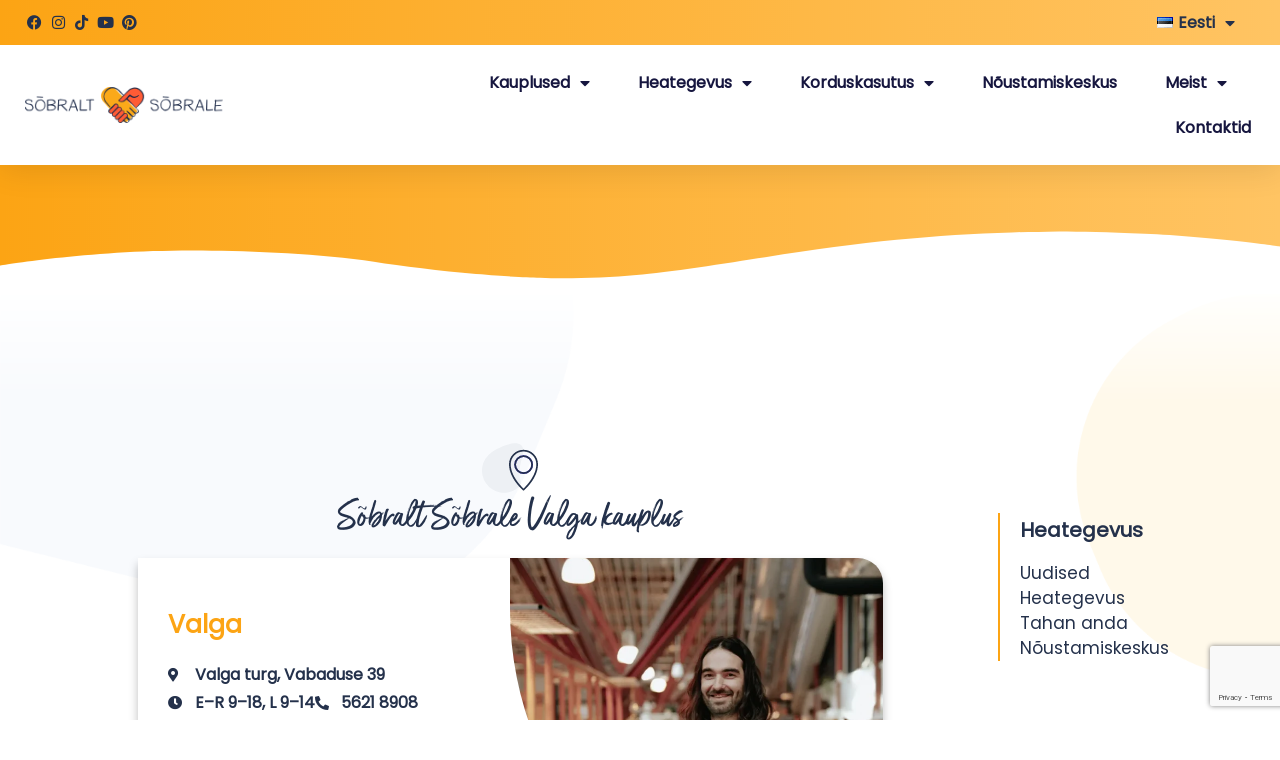

--- FILE ---
content_type: text/html; charset=UTF-8
request_url: https://sobraltsobrale.ee/valga/
body_size: 44232
content:
<!DOCTYPE html>
<html lang="et">
<head>
<meta charset="UTF-8">
<meta name="viewport" content="width=device-width, initial-scale=1">
	<link rel="profile" href="https://gmpg.org/xfn/11"> 
	<meta name='robots' content='index, follow, max-image-preview:large, max-snippet:-1, max-video-preview:-1' />

	<!-- This site is optimized with the Yoast SEO plugin v26.8 - https://yoast.com/product/yoast-seo-wordpress/ -->
	<title>Valga taaskasutus pood - Sõbralt Sõbrale</title>
	<meta name="description" content="Meie Valga uuskasutuskauplustest leiad kasutatud riided ja muu vajaliku soodsate hindadega. Kohapeal valik kasutatud mööblit. Tule külla!" />
	<link rel="canonical" href="https://sobraltsobrale.ee/valga/" />
	<meta property="og:locale" content="et_EE" />
	<meta property="og:type" content="article" />
	<meta property="og:title" content="Valga taaskasutus pood - Sõbralt Sõbrale" />
	<meta property="og:description" content="Meie Valga uuskasutuskauplustest leiad kasutatud riided ja muu vajaliku soodsate hindadega. Kohapeal valik kasutatud mööblit. Tule külla!" />
	<meta property="og:url" content="https://sobraltsobrale.ee/valga/" />
	<meta property="og:site_name" content="Sõbralt Sõbrale" />
	<meta property="article:publisher" content="https://www.facebook.com/sobraltsobralekauplused/" />
	<meta property="article:modified_time" content="2026-01-02T10:04:18+00:00" />
	<meta property="og:image" content="https://sobraltsobrale.ee/wp-content/uploads/2022/02/70160566_2624909677559622_518547451938865152_o-600x400-1.jpg" />
	<meta property="og:image:width" content="600" />
	<meta property="og:image:height" content="400" />
	<meta property="og:image:type" content="image/jpeg" />
	<meta name="twitter:card" content="summary_large_image" />
	<meta name="twitter:label1" content="Est. reading time" />
	<meta name="twitter:data1" content="4 minutit" />
	<script type="application/ld+json" class="yoast-schema-graph">{"@context":"https://schema.org","@graph":[{"@type":"WebPage","@id":"https://sobraltsobrale.ee/valga/","url":"https://sobraltsobrale.ee/valga/","name":"Valga taaskasutus pood - Sõbralt Sõbrale","isPartOf":{"@id":"https://sobraltsobrale.ee/#website"},"primaryImageOfPage":{"@id":"https://sobraltsobrale.ee/valga/#primaryimage"},"image":{"@id":"https://sobraltsobrale.ee/valga/#primaryimage"},"thumbnailUrl":"https://sobraltsobrale.ee/wp-content/uploads/2022/02/70160566_2624909677559622_518547451938865152_o-600x400-1.jpg","datePublished":"2022-03-03T07:27:18+00:00","dateModified":"2026-01-02T10:04:18+00:00","description":"Meie Valga uuskasutuskauplustest leiad kasutatud riided ja muu vajaliku soodsate hindadega. Kohapeal valik kasutatud mööblit. Tule külla!","breadcrumb":{"@id":"https://sobraltsobrale.ee/valga/#breadcrumb"},"inLanguage":"et","potentialAction":[{"@type":"ReadAction","target":["https://sobraltsobrale.ee/valga/"]}]},{"@type":"ImageObject","inLanguage":"et","@id":"https://sobraltsobrale.ee/valga/#primaryimage","url":"https://sobraltsobrale.ee/wp-content/uploads/2022/02/70160566_2624909677559622_518547451938865152_o-600x400-1.jpg","contentUrl":"https://sobraltsobrale.ee/wp-content/uploads/2022/02/70160566_2624909677559622_518547451938865152_o-600x400-1.jpg","width":600,"height":400},{"@type":"BreadcrumbList","@id":"https://sobraltsobrale.ee/valga/#breadcrumb","itemListElement":[{"@type":"ListItem","position":1,"name":"Home","item":"https://sobraltsobrale.ee/"},{"@type":"ListItem","position":2,"name":"Valga taaskasutus"}]},{"@type":"WebSite","@id":"https://sobraltsobrale.ee/#website","url":"https://sobraltsobrale.ee/","name":"Sõbralt Sõbrale","description":"Sihtasutus Sõbralt Sõbrale","publisher":{"@id":"https://sobraltsobrale.ee/#organization"},"potentialAction":[{"@type":"SearchAction","target":{"@type":"EntryPoint","urlTemplate":"https://sobraltsobrale.ee/?s={search_term_string}"},"query-input":{"@type":"PropertyValueSpecification","valueRequired":true,"valueName":"search_term_string"}}],"inLanguage":"et"},{"@type":"Organization","@id":"https://sobraltsobrale.ee/#organization","name":"Sõbralt Sõbrale","url":"https://sobraltsobrale.ee/","logo":{"@type":"ImageObject","inLanguage":"et","@id":"https://sobraltsobrale.ee/#/schema/logo/image/","url":"https://sobraltsobrale.ee/wp-content/uploads/2022/02/ss-lai.png","contentUrl":"https://sobraltsobrale.ee/wp-content/uploads/2022/02/ss-lai.png","width":442,"height":80,"caption":"Sõbralt Sõbrale"},"image":{"@id":"https://sobraltsobrale.ee/#/schema/logo/image/"},"sameAs":["https://www.facebook.com/sobraltsobralekauplused/","https://www.instagram.com/sobraltsobrale/","https://www.youtube.com/channel/UCpKpItJtAhl7tzjpOusZCZA"]}]}</script>
	<!-- / Yoast SEO plugin. -->


<link rel='dns-prefetch' href='//plausible.io' />
<link rel='dns-prefetch' href='//use.fontawesome.com' />
<link rel="alternate" type="application/rss+xml" title="Sõbralt Sõbrale &raquo; RSS" href="https://sobraltsobrale.ee/feed/" />
<link rel="alternate" type="application/rss+xml" title="Sõbralt Sõbrale &raquo; Kommentaaride RSS" href="https://sobraltsobrale.ee/comments/feed/" />
<link rel="alternate" title="oEmbed (JSON)" type="application/json+oembed" href="https://sobraltsobrale.ee/wp-json/oembed/1.0/embed?url=https%3A%2F%2Fsobraltsobrale.ee%2Fvalga%2F&#038;lang=et" />
<link rel="alternate" title="oEmbed (XML)" type="text/xml+oembed" href="https://sobraltsobrale.ee/wp-json/oembed/1.0/embed?url=https%3A%2F%2Fsobraltsobrale.ee%2Fvalga%2F&#038;format=xml&#038;lang=et" />
<style id='wp-img-auto-sizes-contain-inline-css'>
img:is([sizes=auto i],[sizes^="auto," i]){contain-intrinsic-size:3000px 1500px}
/*# sourceURL=wp-img-auto-sizes-contain-inline-css */
</style>
<link rel='stylesheet' id='astra-theme-css-css' href='https://sobraltsobrale.ee/wp-content/themes/astra/assets/css/minified/main.min.css?ver=4.12.1' media='all' />
<style id='astra-theme-css-inline-css'>
:root{--ast-post-nav-space:0;--ast-container-default-xlg-padding:3em;--ast-container-default-lg-padding:3em;--ast-container-default-slg-padding:2em;--ast-container-default-md-padding:3em;--ast-container-default-sm-padding:3em;--ast-container-default-xs-padding:2.4em;--ast-container-default-xxs-padding:1.8em;--ast-code-block-background:#EEEEEE;--ast-comment-inputs-background:#FAFAFA;--ast-normal-container-width:1200px;--ast-narrow-container-width:750px;--ast-blog-title-font-weight:normal;--ast-blog-meta-weight:inherit;--ast-global-color-primary:var(--ast-global-color-5);--ast-global-color-secondary:var(--ast-global-color-4);--ast-global-color-alternate-background:var(--ast-global-color-7);--ast-global-color-subtle-background:var(--ast-global-color-6);--ast-bg-style-guide:var( --ast-global-color-secondary,--ast-global-color-5 );--ast-shadow-style-guide:0px 0px 4px 0 #00000057;--ast-global-dark-bg-style:#fff;--ast-global-dark-lfs:#fbfbfb;--ast-widget-bg-color:#fafafa;--ast-wc-container-head-bg-color:#fbfbfb;--ast-title-layout-bg:#eeeeee;--ast-search-border-color:#e7e7e7;--ast-lifter-hover-bg:#e6e6e6;--ast-gallery-block-color:#000;--srfm-color-input-label:var(--ast-global-color-2);}html{font-size:93.75%;}a{color:var(--ast-global-color-0);}a:hover,a:focus{color:var(--ast-global-color-1);}body,button,input,select,textarea,.ast-button,.ast-custom-button{font-family:-apple-system,BlinkMacSystemFont,Segoe UI,Roboto,Oxygen-Sans,Ubuntu,Cantarell,Helvetica Neue,sans-serif;font-weight:inherit;font-size:15px;font-size:1rem;line-height:var(--ast-body-line-height,1.65em);}blockquote{color:var(--ast-global-color-3);}h1,h2,h3,h4,h5,h6,.entry-content :where(h1,h2,h3,h4,h5,h6),.site-title,.site-title a{font-weight:600;}.ast-site-identity .site-title a{color:var(--ast-global-color-2);}.site-title{font-size:35px;font-size:2.33333333333rem;display:block;}.site-header .site-description{font-size:15px;font-size:1rem;display:none;}.entry-title{font-size:26px;font-size:1.73333333333rem;}.archive .ast-article-post .ast-article-inner,.blog .ast-article-post .ast-article-inner,.archive .ast-article-post .ast-article-inner:hover,.blog .ast-article-post .ast-article-inner:hover{overflow:hidden;}h1,.entry-content :where(h1){font-size:40px;font-size:2.66666666667rem;font-weight:600;line-height:1.4em;}h2,.entry-content :where(h2){font-size:32px;font-size:2.13333333333rem;font-weight:600;line-height:1.3em;}h3,.entry-content :where(h3){font-size:26px;font-size:1.73333333333rem;font-weight:600;line-height:1.3em;}h4,.entry-content :where(h4){font-size:24px;font-size:1.6rem;line-height:1.2em;font-weight:600;}h5,.entry-content :where(h5){font-size:20px;font-size:1.33333333333rem;line-height:1.2em;font-weight:600;}h6,.entry-content :where(h6){font-size:16px;font-size:1.06666666667rem;line-height:1.25em;font-weight:600;}::selection{background-color:var(--ast-global-color-0);color:#ffffff;}body,h1,h2,h3,h4,h5,h6,.entry-title a,.entry-content :where(h1,h2,h3,h4,h5,h6){color:var(--ast-global-color-3);}.tagcloud a:hover,.tagcloud a:focus,.tagcloud a.current-item{color:#ffffff;border-color:var(--ast-global-color-0);background-color:var(--ast-global-color-0);}input:focus,input[type="text"]:focus,input[type="email"]:focus,input[type="url"]:focus,input[type="password"]:focus,input[type="reset"]:focus,input[type="search"]:focus,textarea:focus{border-color:var(--ast-global-color-0);}input[type="radio"]:checked,input[type=reset],input[type="checkbox"]:checked,input[type="checkbox"]:hover:checked,input[type="checkbox"]:focus:checked,input[type=range]::-webkit-slider-thumb{border-color:var(--ast-global-color-0);background-color:var(--ast-global-color-0);box-shadow:none;}.site-footer a:hover + .post-count,.site-footer a:focus + .post-count{background:var(--ast-global-color-0);border-color:var(--ast-global-color-0);}.single .nav-links .nav-previous,.single .nav-links .nav-next{color:var(--ast-global-color-0);}.entry-meta,.entry-meta *{line-height:1.45;color:var(--ast-global-color-0);}.entry-meta a:not(.ast-button):hover,.entry-meta a:not(.ast-button):hover *,.entry-meta a:not(.ast-button):focus,.entry-meta a:not(.ast-button):focus *,.page-links > .page-link,.page-links .page-link:hover,.post-navigation a:hover{color:var(--ast-global-color-1);}#cat option,.secondary .calendar_wrap thead a,.secondary .calendar_wrap thead a:visited{color:var(--ast-global-color-0);}.secondary .calendar_wrap #today,.ast-progress-val span{background:var(--ast-global-color-0);}.secondary a:hover + .post-count,.secondary a:focus + .post-count{background:var(--ast-global-color-0);border-color:var(--ast-global-color-0);}.calendar_wrap #today > a{color:#ffffff;}.page-links .page-link,.single .post-navigation a{color:var(--ast-global-color-0);}.ast-search-menu-icon .search-form button.search-submit{padding:0 4px;}.ast-search-menu-icon form.search-form{padding-right:0;}.ast-search-menu-icon.slide-search input.search-field{width:0;}.ast-header-search .ast-search-menu-icon.ast-dropdown-active .search-form,.ast-header-search .ast-search-menu-icon.ast-dropdown-active .search-field:focus{transition:all 0.2s;}.search-form input.search-field:focus{outline:none;}.ast-archive-title{color:var(--ast-global-color-2);}.widget-title,.widget .wp-block-heading{font-size:21px;font-size:1.4rem;color:var(--ast-global-color-2);}.ast-single-post .entry-content a,.ast-comment-content a:not(.ast-comment-edit-reply-wrap a),.woocommerce-js .woocommerce-product-details__short-description a{text-decoration:underline;}.ast-single-post .wp-block-button .wp-block-button__link,.ast-single-post .elementor-widget-button .elementor-button,.ast-single-post .entry-content .uagb-tab a,.ast-single-post .entry-content .uagb-ifb-cta a,.ast-single-post .entry-content .wp-block-uagb-buttons a,.ast-single-post .entry-content .uabb-module-content a,.ast-single-post .entry-content .uagb-post-grid a,.ast-single-post .entry-content .uagb-timeline a,.ast-single-post .entry-content .uagb-toc__wrap a,.ast-single-post .entry-content .uagb-taxomony-box a,.ast-single-post .entry-content .woocommerce a,.entry-content .wp-block-latest-posts > li > a,.ast-single-post .entry-content .wp-block-file__button,a.ast-post-filter-single,.ast-single-post .wp-block-buttons .wp-block-button.is-style-outline .wp-block-button__link,.ast-single-post .ast-comment-content .comment-reply-link,.ast-single-post .ast-comment-content .comment-edit-link,.entry-content [CLASS*="wc-block"] .wc-block-components-button,.entry-content [CLASS*="wc-block"] .wc-block-components-totals-coupon-link,.entry-content [CLASS*="wc-block"] .wc-block-components-product-name{text-decoration:none;}.ast-search-menu-icon.slide-search a:focus-visible:focus-visible,.astra-search-icon:focus-visible,#close:focus-visible,a:focus-visible,.ast-menu-toggle:focus-visible,.site .skip-link:focus-visible,.wp-block-loginout input:focus-visible,.wp-block-search.wp-block-search__button-inside .wp-block-search__inside-wrapper,.ast-header-navigation-arrow:focus-visible,.woocommerce .wc-proceed-to-checkout > .checkout-button:focus-visible,.woocommerce .woocommerce-MyAccount-navigation ul li a:focus-visible,.ast-orders-table__row .ast-orders-table__cell:focus-visible,.woocommerce .woocommerce-order-details .order-again > .button:focus-visible,.woocommerce .woocommerce-message a.button.wc-forward:focus-visible,.woocommerce #minus_qty:focus-visible,.woocommerce #plus_qty:focus-visible,a#ast-apply-coupon:focus-visible,.woocommerce .woocommerce-info a:focus-visible,.woocommerce .astra-shop-summary-wrap a:focus-visible,.woocommerce a.wc-forward:focus-visible,#ast-apply-coupon:focus-visible,.woocommerce-js .woocommerce-mini-cart-item a.remove:focus-visible,#close:focus-visible,.button.search-submit:focus-visible,#search_submit:focus,.normal-search:focus-visible,.ast-header-account-wrap:focus-visible,.woocommerce .ast-on-card-button.ast-quick-view-trigger:focus,.astra-cart-drawer-close:focus,.ast-single-variation:focus,.ast-woocommerce-product-gallery__image:focus,.ast-button:focus,.woocommerce-product-gallery--with-images [data-controls="prev"]:focus-visible,.woocommerce-product-gallery--with-images [data-controls="next"]:focus-visible,.ast-builder-button-wrap:has(.ast-custom-button-link:focus),.ast-builder-button-wrap .ast-custom-button-link:focus{outline-style:dotted;outline-color:inherit;outline-width:thin;}input:focus,input[type="text"]:focus,input[type="email"]:focus,input[type="url"]:focus,input[type="password"]:focus,input[type="reset"]:focus,input[type="search"]:focus,input[type="number"]:focus,textarea:focus,.wp-block-search__input:focus,[data-section="section-header-mobile-trigger"] .ast-button-wrap .ast-mobile-menu-trigger-minimal:focus,.ast-mobile-popup-drawer.active .menu-toggle-close:focus,.woocommerce-ordering select.orderby:focus,#ast-scroll-top:focus,#coupon_code:focus,.woocommerce-page #comment:focus,.woocommerce #reviews #respond input#submit:focus,.woocommerce a.add_to_cart_button:focus,.woocommerce .button.single_add_to_cart_button:focus,.woocommerce .woocommerce-cart-form button:focus,.woocommerce .woocommerce-cart-form__cart-item .quantity .qty:focus,.woocommerce .woocommerce-billing-fields .woocommerce-billing-fields__field-wrapper .woocommerce-input-wrapper > .input-text:focus,.woocommerce #order_comments:focus,.woocommerce #place_order:focus,.woocommerce .woocommerce-address-fields .woocommerce-address-fields__field-wrapper .woocommerce-input-wrapper > .input-text:focus,.woocommerce .woocommerce-MyAccount-content form button:focus,.woocommerce .woocommerce-MyAccount-content .woocommerce-EditAccountForm .woocommerce-form-row .woocommerce-Input.input-text:focus,.woocommerce .ast-woocommerce-container .woocommerce-pagination ul.page-numbers li a:focus,body #content .woocommerce form .form-row .select2-container--default .select2-selection--single:focus,#ast-coupon-code:focus,.woocommerce.woocommerce-js .quantity input[type=number]:focus,.woocommerce-js .woocommerce-mini-cart-item .quantity input[type=number]:focus,.woocommerce p#ast-coupon-trigger:focus{border-style:dotted;border-color:inherit;border-width:thin;}input{outline:none;}.woocommerce-js input[type=text]:focus,.woocommerce-js input[type=email]:focus,.woocommerce-js textarea:focus,input[type=number]:focus,.comments-area textarea#comment:focus,.comments-area textarea#comment:active,.comments-area .ast-comment-formwrap input[type="text"]:focus,.comments-area .ast-comment-formwrap input[type="text"]:active{outline-style:unset;outline-color:inherit;outline-width:thin;}.ast-logo-title-inline .site-logo-img{padding-right:1em;}.site-logo-img img{ transition:all 0.2s linear;}body .ast-oembed-container *{position:absolute;top:0;width:100%;height:100%;left:0;}body .wp-block-embed-pocket-casts .ast-oembed-container *{position:unset;}.ast-single-post-featured-section + article {margin-top: 2em;}.site-content .ast-single-post-featured-section img {width: 100%;overflow: hidden;object-fit: cover;}.site > .ast-single-related-posts-container {margin-top: 0;}@media (min-width: 922px) {.ast-desktop .ast-container--narrow {max-width: var(--ast-narrow-container-width);margin: 0 auto;}}.ast-page-builder-template .hentry {margin: 0;}.ast-page-builder-template .site-content > .ast-container {max-width: 100%;padding: 0;}.ast-page-builder-template .site .site-content #primary {padding: 0;margin: 0;}.ast-page-builder-template .no-results {text-align: center;margin: 4em auto;}.ast-page-builder-template .ast-pagination {padding: 2em;}.ast-page-builder-template .entry-header.ast-no-title.ast-no-thumbnail {margin-top: 0;}.ast-page-builder-template .entry-header.ast-header-without-markup {margin-top: 0;margin-bottom: 0;}.ast-page-builder-template .entry-header.ast-no-title.ast-no-meta {margin-bottom: 0;}.ast-page-builder-template.single .post-navigation {padding-bottom: 2em;}.ast-page-builder-template.single-post .site-content > .ast-container {max-width: 100%;}.ast-page-builder-template .entry-header {margin-top: 2em;margin-left: auto;margin-right: auto;}.ast-page-builder-template .ast-archive-description {margin: 2em auto 0;padding-left: 20px;padding-right: 20px;}.ast-page-builder-template .ast-row {margin-left: 0;margin-right: 0;}.single.ast-page-builder-template .entry-header + .entry-content,.single.ast-page-builder-template .ast-single-entry-banner + .site-content article .entry-content {margin-bottom: 2em;}@media(min-width: 921px) {.ast-page-builder-template.archive.ast-right-sidebar .ast-row article,.ast-page-builder-template.archive.ast-left-sidebar .ast-row article {padding-left: 0;padding-right: 0;}}@media (max-width:921.9px){#ast-desktop-header{display:none;}}@media (min-width:922px){#ast-mobile-header{display:none;}}.wp-block-buttons.aligncenter{justify-content:center;}@media (max-width:921px){.ast-theme-transparent-header #primary,.ast-theme-transparent-header #secondary{padding:0;}}@media (max-width:921px){.ast-plain-container.ast-no-sidebar #primary{padding:0;}}.ast-plain-container.ast-no-sidebar #primary{margin-top:0;margin-bottom:0;}.wp-block-button.is-style-outline .wp-block-button__link{border-color:var(--ast-global-color-0);}div.wp-block-button.is-style-outline > .wp-block-button__link:not(.has-text-color),div.wp-block-button.wp-block-button__link.is-style-outline:not(.has-text-color){color:var(--ast-global-color-0);}.wp-block-button.is-style-outline .wp-block-button__link:hover,.wp-block-buttons .wp-block-button.is-style-outline .wp-block-button__link:focus,.wp-block-buttons .wp-block-button.is-style-outline > .wp-block-button__link:not(.has-text-color):hover,.wp-block-buttons .wp-block-button.wp-block-button__link.is-style-outline:not(.has-text-color):hover{color:#ffffff;background-color:var(--ast-global-color-1);border-color:var(--ast-global-color-1);}.post-page-numbers.current .page-link,.ast-pagination .page-numbers.current{color:#ffffff;border-color:var(--ast-global-color-0);background-color:var(--ast-global-color-0);}.wp-block-button.is-style-outline .wp-block-button__link.wp-element-button,.ast-outline-button{border-color:var(--ast-global-color-0);font-family:inherit;font-weight:inherit;line-height:1em;}.wp-block-buttons .wp-block-button.is-style-outline > .wp-block-button__link:not(.has-text-color),.wp-block-buttons .wp-block-button.wp-block-button__link.is-style-outline:not(.has-text-color),.ast-outline-button{color:var(--ast-global-color-0);}.wp-block-button.is-style-outline .wp-block-button__link:hover,.wp-block-buttons .wp-block-button.is-style-outline .wp-block-button__link:focus,.wp-block-buttons .wp-block-button.is-style-outline > .wp-block-button__link:not(.has-text-color):hover,.wp-block-buttons .wp-block-button.wp-block-button__link.is-style-outline:not(.has-text-color):hover,.ast-outline-button:hover,.ast-outline-button:focus,.wp-block-uagb-buttons-child .uagb-buttons-repeater.ast-outline-button:hover,.wp-block-uagb-buttons-child .uagb-buttons-repeater.ast-outline-button:focus{color:#ffffff;background-color:var(--ast-global-color-1);border-color:var(--ast-global-color-1);}.wp-block-button .wp-block-button__link.wp-element-button.is-style-outline:not(.has-background),.wp-block-button.is-style-outline>.wp-block-button__link.wp-element-button:not(.has-background),.ast-outline-button{background-color:transparent;}.entry-content[data-ast-blocks-layout] > figure{margin-bottom:1em;}h1.widget-title{font-weight:600;}h2.widget-title{font-weight:600;}h3.widget-title{font-weight:600;}.elementor-widget-container .elementor-loop-container .e-loop-item[data-elementor-type="loop-item"]{width:100%;}.review-rating{display:flex;align-items:center;order:2;}#page{display:flex;flex-direction:column;min-height:100vh;}.ast-404-layout-1 h1.page-title{color:var(--ast-global-color-2);}.single .post-navigation a{line-height:1em;height:inherit;}.error-404 .page-sub-title{font-size:1.5rem;font-weight:inherit;}.search .site-content .content-area .search-form{margin-bottom:0;}#page .site-content{flex-grow:1;}.widget{margin-bottom:1.25em;}#secondary li{line-height:1.5em;}#secondary .wp-block-group h2{margin-bottom:0.7em;}#secondary h2{font-size:1.7rem;}.ast-separate-container .ast-article-post,.ast-separate-container .ast-article-single,.ast-separate-container .comment-respond{padding:3em;}.ast-separate-container .ast-article-single .ast-article-single{padding:0;}.ast-article-single .wp-block-post-template-is-layout-grid{padding-left:0;}.ast-separate-container .comments-title,.ast-narrow-container .comments-title{padding:1.5em 2em;}.ast-page-builder-template .comment-form-textarea,.ast-comment-formwrap .ast-grid-common-col{padding:0;}.ast-comment-formwrap{padding:0;display:inline-flex;column-gap:20px;width:100%;margin-left:0;margin-right:0;}.comments-area textarea#comment:focus,.comments-area textarea#comment:active,.comments-area .ast-comment-formwrap input[type="text"]:focus,.comments-area .ast-comment-formwrap input[type="text"]:active {box-shadow:none;outline:none;}.archive.ast-page-builder-template .entry-header{margin-top:2em;}.ast-page-builder-template .ast-comment-formwrap{width:100%;}.entry-title{margin-bottom:0.5em;}.ast-archive-description p{font-size:inherit;font-weight:inherit;line-height:inherit;}.ast-separate-container .ast-comment-list li.depth-1,.hentry{margin-bottom:2em;}@media (min-width:921px){.ast-left-sidebar.ast-page-builder-template #secondary,.archive.ast-right-sidebar.ast-page-builder-template .site-main{padding-left:20px;padding-right:20px;}}@media (max-width:544px){.ast-comment-formwrap.ast-row{column-gap:10px;display:inline-block;}#ast-commentform .ast-grid-common-col{position:relative;width:100%;}}@media (min-width:1201px){.ast-separate-container .ast-article-post,.ast-separate-container .ast-article-single,.ast-separate-container .ast-author-box,.ast-separate-container .ast-404-layout-1,.ast-separate-container .no-results{padding:3em;}}@media (max-width:921px){.ast-left-sidebar #content > .ast-container{display:flex;flex-direction:column-reverse;width:100%;}}@media (min-width:922px){.ast-separate-container.ast-right-sidebar #primary,.ast-separate-container.ast-left-sidebar #primary{border:0;}.search-no-results.ast-separate-container #primary{margin-bottom:4em;}}.wp-block-button .wp-block-button__link{color:#ffffff;}.wp-block-button .wp-block-button__link:hover,.wp-block-button .wp-block-button__link:focus{color:#ffffff;background-color:var(--ast-global-color-1);border-color:var(--ast-global-color-1);}.elementor-widget-heading h1.elementor-heading-title{line-height:1.4em;}.elementor-widget-heading h2.elementor-heading-title{line-height:1.3em;}.elementor-widget-heading h3.elementor-heading-title{line-height:1.3em;}.elementor-widget-heading h4.elementor-heading-title{line-height:1.2em;}.elementor-widget-heading h5.elementor-heading-title{line-height:1.2em;}.elementor-widget-heading h6.elementor-heading-title{line-height:1.25em;}.wp-block-button .wp-block-button__link,.wp-block-search .wp-block-search__button,body .wp-block-file .wp-block-file__button{border-color:var(--ast-global-color-0);background-color:var(--ast-global-color-0);color:#ffffff;font-family:inherit;font-weight:inherit;line-height:1em;padding-top:15px;padding-right:30px;padding-bottom:15px;padding-left:30px;}@media (max-width:921px){.wp-block-button .wp-block-button__link,.wp-block-search .wp-block-search__button,body .wp-block-file .wp-block-file__button{padding-top:14px;padding-right:28px;padding-bottom:14px;padding-left:28px;}}@media (max-width:544px){.wp-block-button .wp-block-button__link,.wp-block-search .wp-block-search__button,body .wp-block-file .wp-block-file__button{padding-top:12px;padding-right:24px;padding-bottom:12px;padding-left:24px;}}.menu-toggle,button,.ast-button,.ast-custom-button,.button,input#submit,input[type="button"],input[type="submit"],input[type="reset"],form[CLASS*="wp-block-search__"].wp-block-search .wp-block-search__inside-wrapper .wp-block-search__button,body .wp-block-file .wp-block-file__button,.search .search-submit{border-style:solid;border-top-width:0;border-right-width:0;border-left-width:0;border-bottom-width:0;color:#ffffff;border-color:var(--ast-global-color-0);background-color:var(--ast-global-color-0);padding-top:15px;padding-right:30px;padding-bottom:15px;padding-left:30px;font-family:inherit;font-weight:inherit;line-height:1em;}button:focus,.menu-toggle:hover,button:hover,.ast-button:hover,.ast-custom-button:hover .button:hover,.ast-custom-button:hover ,input[type=reset]:hover,input[type=reset]:focus,input#submit:hover,input#submit:focus,input[type="button"]:hover,input[type="button"]:focus,input[type="submit"]:hover,input[type="submit"]:focus,form[CLASS*="wp-block-search__"].wp-block-search .wp-block-search__inside-wrapper .wp-block-search__button:hover,form[CLASS*="wp-block-search__"].wp-block-search .wp-block-search__inside-wrapper .wp-block-search__button:focus,body .wp-block-file .wp-block-file__button:hover,body .wp-block-file .wp-block-file__button:focus{color:#ffffff;background-color:var(--ast-global-color-1);border-color:var(--ast-global-color-1);}form[CLASS*="wp-block-search__"].wp-block-search .wp-block-search__inside-wrapper .wp-block-search__button.has-icon{padding-top:calc(15px - 3px);padding-right:calc(30px - 3px);padding-bottom:calc(15px - 3px);padding-left:calc(30px - 3px);}@media (max-width:921px){.menu-toggle,button,.ast-button,.ast-custom-button,.button,input#submit,input[type="button"],input[type="submit"],input[type="reset"],form[CLASS*="wp-block-search__"].wp-block-search .wp-block-search__inside-wrapper .wp-block-search__button,body .wp-block-file .wp-block-file__button,.search .search-submit{padding-top:14px;padding-right:28px;padding-bottom:14px;padding-left:28px;}}@media (max-width:544px){.menu-toggle,button,.ast-button,.ast-custom-button,.button,input#submit,input[type="button"],input[type="submit"],input[type="reset"],form[CLASS*="wp-block-search__"].wp-block-search .wp-block-search__inside-wrapper .wp-block-search__button,body .wp-block-file .wp-block-file__button,.search .search-submit{padding-top:12px;padding-right:24px;padding-bottom:12px;padding-left:24px;}}@media (max-width:921px){.ast-mobile-header-stack .main-header-bar .ast-search-menu-icon{display:inline-block;}.ast-header-break-point.ast-header-custom-item-outside .ast-mobile-header-stack .main-header-bar .ast-search-icon{margin:0;}.ast-comment-avatar-wrap img{max-width:2.5em;}.ast-comment-meta{padding:0 1.8888em 1.3333em;}.ast-separate-container .ast-comment-list li.depth-1{padding:1.5em 2.14em;}.ast-separate-container .comment-respond{padding:2em 2.14em;}}@media (min-width:544px){.ast-container{max-width:100%;}}@media (max-width:544px){.ast-separate-container .ast-article-post,.ast-separate-container .ast-article-single,.ast-separate-container .comments-title,.ast-separate-container .ast-archive-description{padding:1.5em 1em;}.ast-separate-container #content .ast-container{padding-left:0.54em;padding-right:0.54em;}.ast-separate-container .ast-comment-list .bypostauthor{padding:.5em;}.ast-search-menu-icon.ast-dropdown-active .search-field{width:170px;}} #ast-mobile-header .ast-site-header-cart-li a{pointer-events:none;}body,.ast-separate-container{background-color:var(--ast-global-color-4);}@media (max-width:921px){.site-title{display:block;}.site-header .site-description{display:none;}h1,.entry-content :where(h1){font-size:30px;}h2,.entry-content :where(h2){font-size:25px;}h3,.entry-content :where(h3){font-size:20px;}}@media (max-width:544px){.site-title{display:block;}.site-header .site-description{display:none;}h1,.entry-content :where(h1){font-size:30px;}h2,.entry-content :where(h2){font-size:25px;}h3,.entry-content :where(h3){font-size:20px;}}@media (max-width:921px){html{font-size:85.5%;}}@media (max-width:544px){html{font-size:85.5%;}}@media (min-width:922px){.ast-container{max-width:1240px;}}@media (min-width:922px){.site-content .ast-container{display:flex;}}@media (max-width:921px){.site-content .ast-container{flex-direction:column;}}@media (min-width:922px){.main-header-menu .sub-menu .menu-item.ast-left-align-sub-menu:hover > .sub-menu,.main-header-menu .sub-menu .menu-item.ast-left-align-sub-menu.focus > .sub-menu{margin-left:-0px;}}.site .comments-area{padding-bottom:3em;}.wp-block-file {display: flex;align-items: center;flex-wrap: wrap;justify-content: space-between;}.wp-block-pullquote {border: none;}.wp-block-pullquote blockquote::before {content: "\201D";font-family: "Helvetica",sans-serif;display: flex;transform: rotate( 180deg );font-size: 6rem;font-style: normal;line-height: 1;font-weight: bold;align-items: center;justify-content: center;}.has-text-align-right > blockquote::before {justify-content: flex-start;}.has-text-align-left > blockquote::before {justify-content: flex-end;}figure.wp-block-pullquote.is-style-solid-color blockquote {max-width: 100%;text-align: inherit;}:root {--wp--custom--ast-default-block-top-padding: 3em;--wp--custom--ast-default-block-right-padding: 3em;--wp--custom--ast-default-block-bottom-padding: 3em;--wp--custom--ast-default-block-left-padding: 3em;--wp--custom--ast-container-width: 1200px;--wp--custom--ast-content-width-size: 1200px;--wp--custom--ast-wide-width-size: calc(1200px + var(--wp--custom--ast-default-block-left-padding) + var(--wp--custom--ast-default-block-right-padding));}.ast-narrow-container {--wp--custom--ast-content-width-size: 750px;--wp--custom--ast-wide-width-size: 750px;}@media(max-width: 921px) {:root {--wp--custom--ast-default-block-top-padding: 3em;--wp--custom--ast-default-block-right-padding: 2em;--wp--custom--ast-default-block-bottom-padding: 3em;--wp--custom--ast-default-block-left-padding: 2em;}}@media(max-width: 544px) {:root {--wp--custom--ast-default-block-top-padding: 3em;--wp--custom--ast-default-block-right-padding: 1.5em;--wp--custom--ast-default-block-bottom-padding: 3em;--wp--custom--ast-default-block-left-padding: 1.5em;}}.entry-content > .wp-block-group,.entry-content > .wp-block-cover,.entry-content > .wp-block-columns {padding-top: var(--wp--custom--ast-default-block-top-padding);padding-right: var(--wp--custom--ast-default-block-right-padding);padding-bottom: var(--wp--custom--ast-default-block-bottom-padding);padding-left: var(--wp--custom--ast-default-block-left-padding);}.ast-plain-container.ast-no-sidebar .entry-content > .alignfull,.ast-page-builder-template .ast-no-sidebar .entry-content > .alignfull {margin-left: calc( -50vw + 50%);margin-right: calc( -50vw + 50%);max-width: 100vw;width: 100vw;}.ast-plain-container.ast-no-sidebar .entry-content .alignfull .alignfull,.ast-page-builder-template.ast-no-sidebar .entry-content .alignfull .alignfull,.ast-plain-container.ast-no-sidebar .entry-content .alignfull .alignwide,.ast-page-builder-template.ast-no-sidebar .entry-content .alignfull .alignwide,.ast-plain-container.ast-no-sidebar .entry-content .alignwide .alignfull,.ast-page-builder-template.ast-no-sidebar .entry-content .alignwide .alignfull,.ast-plain-container.ast-no-sidebar .entry-content .alignwide .alignwide,.ast-page-builder-template.ast-no-sidebar .entry-content .alignwide .alignwide,.ast-plain-container.ast-no-sidebar .entry-content .wp-block-column .alignfull,.ast-page-builder-template.ast-no-sidebar .entry-content .wp-block-column .alignfull,.ast-plain-container.ast-no-sidebar .entry-content .wp-block-column .alignwide,.ast-page-builder-template.ast-no-sidebar .entry-content .wp-block-column .alignwide {margin-left: auto;margin-right: auto;width: 100%;}[data-ast-blocks-layout] .wp-block-separator:not(.is-style-dots) {height: 0;}[data-ast-blocks-layout] .wp-block-separator {margin: 20px auto;}[data-ast-blocks-layout] .wp-block-separator:not(.is-style-wide):not(.is-style-dots) {max-width: 100px;}[data-ast-blocks-layout] .wp-block-separator.has-background {padding: 0;}.entry-content[data-ast-blocks-layout] > * {max-width: var(--wp--custom--ast-content-width-size);margin-left: auto;margin-right: auto;}.entry-content[data-ast-blocks-layout] > .alignwide {max-width: var(--wp--custom--ast-wide-width-size);}.entry-content[data-ast-blocks-layout] .alignfull {max-width: none;}.entry-content .wp-block-columns {margin-bottom: 0;}blockquote {margin: 1.5em;border-color: rgba(0,0,0,0.05);}.wp-block-quote:not(.has-text-align-right):not(.has-text-align-center) {border-left: 5px solid rgba(0,0,0,0.05);}.has-text-align-right > blockquote,blockquote.has-text-align-right {border-right: 5px solid rgba(0,0,0,0.05);}.has-text-align-left > blockquote,blockquote.has-text-align-left {border-left: 5px solid rgba(0,0,0,0.05);}.wp-block-site-tagline,.wp-block-latest-posts .read-more {margin-top: 15px;}.wp-block-loginout p label {display: block;}.wp-block-loginout p:not(.login-remember):not(.login-submit) input {width: 100%;}.wp-block-loginout input:focus {border-color: transparent;}.wp-block-loginout input:focus {outline: thin dotted;}.entry-content .wp-block-media-text .wp-block-media-text__content {padding: 0 0 0 8%;}.entry-content .wp-block-media-text.has-media-on-the-right .wp-block-media-text__content {padding: 0 8% 0 0;}.entry-content .wp-block-media-text.has-background .wp-block-media-text__content {padding: 8%;}.entry-content .wp-block-cover:not([class*="background-color"]):not(.has-text-color.has-link-color) .wp-block-cover__inner-container,.entry-content .wp-block-cover:not([class*="background-color"]) .wp-block-cover-image-text,.entry-content .wp-block-cover:not([class*="background-color"]) .wp-block-cover-text,.entry-content .wp-block-cover-image:not([class*="background-color"]) .wp-block-cover__inner-container,.entry-content .wp-block-cover-image:not([class*="background-color"]) .wp-block-cover-image-text,.entry-content .wp-block-cover-image:not([class*="background-color"]) .wp-block-cover-text {color: var(--ast-global-color-primary,var(--ast-global-color-5));}.wp-block-loginout .login-remember input {width: 1.1rem;height: 1.1rem;margin: 0 5px 4px 0;vertical-align: middle;}.wp-block-latest-posts > li > *:first-child,.wp-block-latest-posts:not(.is-grid) > li:first-child {margin-top: 0;}.entry-content > .wp-block-buttons,.entry-content > .wp-block-uagb-buttons {margin-bottom: 1.5em;}.wp-block-search__inside-wrapper .wp-block-search__input {padding: 0 10px;color: var(--ast-global-color-3);background: var(--ast-global-color-primary,var(--ast-global-color-5));border-color: var(--ast-border-color);}.wp-block-latest-posts .read-more {margin-bottom: 1.5em;}.wp-block-search__no-button .wp-block-search__inside-wrapper .wp-block-search__input {padding-top: 5px;padding-bottom: 5px;}.wp-block-latest-posts .wp-block-latest-posts__post-date,.wp-block-latest-posts .wp-block-latest-posts__post-author {font-size: 1rem;}.wp-block-latest-posts > li > *,.wp-block-latest-posts:not(.is-grid) > li {margin-top: 12px;margin-bottom: 12px;}.ast-page-builder-template .entry-content[data-ast-blocks-layout] > .alignwide:where(:not(.uagb-is-root-container):not(.spectra-is-root-container)) > * {max-width: var(--wp--custom--ast-wide-width-size);}.ast-page-builder-template .entry-content[data-ast-blocks-layout] > .inherit-container-width > *,.ast-page-builder-template .entry-content[data-ast-blocks-layout] > *:not(.wp-block-group):where(:not(.uagb-is-root-container):not(.spectra-is-root-container)) > *,.entry-content[data-ast-blocks-layout] > .wp-block-cover .wp-block-cover__inner-container {max-width: var(--wp--custom--ast-content-width-size) ;margin-left: auto;margin-right: auto;}.ast-page-builder-template .entry-content[data-ast-blocks-layout] > *,.ast-page-builder-template .entry-content[data-ast-blocks-layout] > .alignfull:where(:not(.wp-block-group):not(.uagb-is-root-container):not(.spectra-is-root-container)) > * {max-width: none;}.entry-content[data-ast-blocks-layout] .wp-block-cover:not(.alignleft):not(.alignright) {width: auto;}@media(max-width: 1200px) {.ast-separate-container .entry-content > .alignfull,.ast-separate-container .entry-content[data-ast-blocks-layout] > .alignwide,.ast-plain-container .entry-content[data-ast-blocks-layout] > .alignwide,.ast-plain-container .entry-content .alignfull {margin-left: calc(-1 * min(var(--ast-container-default-xlg-padding),20px)) ;margin-right: calc(-1 * min(var(--ast-container-default-xlg-padding),20px));}}@media(min-width: 1201px) {.ast-separate-container .entry-content > .alignfull {margin-left: calc(-1 * var(--ast-container-default-xlg-padding) );margin-right: calc(-1 * var(--ast-container-default-xlg-padding) );}.ast-separate-container .entry-content[data-ast-blocks-layout] > .alignwide,.ast-plain-container .entry-content[data-ast-blocks-layout] > .alignwide {margin-left: calc(-1 * var(--wp--custom--ast-default-block-left-padding) );margin-right: calc(-1 * var(--wp--custom--ast-default-block-right-padding) );}}@media(min-width: 921px) {.ast-separate-container .entry-content .wp-block-group.alignwide:not(.inherit-container-width) > :where(:not(.alignleft):not(.alignright)),.ast-plain-container .entry-content .wp-block-group.alignwide:not(.inherit-container-width) > :where(:not(.alignleft):not(.alignright)) {max-width: calc( var(--wp--custom--ast-content-width-size) + 80px );}.ast-plain-container.ast-right-sidebar .entry-content[data-ast-blocks-layout] .alignfull,.ast-plain-container.ast-left-sidebar .entry-content[data-ast-blocks-layout] .alignfull {margin-left: -60px;margin-right: -60px;}}@media(min-width: 544px) {.entry-content > .alignleft {margin-right: 20px;}.entry-content > .alignright {margin-left: 20px;}}@media (max-width:544px){.wp-block-columns .wp-block-column:not(:last-child){margin-bottom:20px;}.wp-block-latest-posts{margin:0;}}@media( max-width: 600px ) {.entry-content .wp-block-media-text .wp-block-media-text__content,.entry-content .wp-block-media-text.has-media-on-the-right .wp-block-media-text__content {padding: 8% 0 0;}.entry-content .wp-block-media-text.has-background .wp-block-media-text__content {padding: 8%;}}.ast-page-builder-template .entry-header {padding-left: 0;}.ast-narrow-container .site-content .wp-block-uagb-image--align-full .wp-block-uagb-image__figure {max-width: 100%;margin-left: auto;margin-right: auto;}:root .has-ast-global-color-0-color{color:var(--ast-global-color-0);}:root .has-ast-global-color-0-background-color{background-color:var(--ast-global-color-0);}:root .wp-block-button .has-ast-global-color-0-color{color:var(--ast-global-color-0);}:root .wp-block-button .has-ast-global-color-0-background-color{background-color:var(--ast-global-color-0);}:root .has-ast-global-color-1-color{color:var(--ast-global-color-1);}:root .has-ast-global-color-1-background-color{background-color:var(--ast-global-color-1);}:root .wp-block-button .has-ast-global-color-1-color{color:var(--ast-global-color-1);}:root .wp-block-button .has-ast-global-color-1-background-color{background-color:var(--ast-global-color-1);}:root .has-ast-global-color-2-color{color:var(--ast-global-color-2);}:root .has-ast-global-color-2-background-color{background-color:var(--ast-global-color-2);}:root .wp-block-button .has-ast-global-color-2-color{color:var(--ast-global-color-2);}:root .wp-block-button .has-ast-global-color-2-background-color{background-color:var(--ast-global-color-2);}:root .has-ast-global-color-3-color{color:var(--ast-global-color-3);}:root .has-ast-global-color-3-background-color{background-color:var(--ast-global-color-3);}:root .wp-block-button .has-ast-global-color-3-color{color:var(--ast-global-color-3);}:root .wp-block-button .has-ast-global-color-3-background-color{background-color:var(--ast-global-color-3);}:root .has-ast-global-color-4-color{color:var(--ast-global-color-4);}:root .has-ast-global-color-4-background-color{background-color:var(--ast-global-color-4);}:root .wp-block-button .has-ast-global-color-4-color{color:var(--ast-global-color-4);}:root .wp-block-button .has-ast-global-color-4-background-color{background-color:var(--ast-global-color-4);}:root .has-ast-global-color-5-color{color:var(--ast-global-color-5);}:root .has-ast-global-color-5-background-color{background-color:var(--ast-global-color-5);}:root .wp-block-button .has-ast-global-color-5-color{color:var(--ast-global-color-5);}:root .wp-block-button .has-ast-global-color-5-background-color{background-color:var(--ast-global-color-5);}:root .has-ast-global-color-6-color{color:var(--ast-global-color-6);}:root .has-ast-global-color-6-background-color{background-color:var(--ast-global-color-6);}:root .wp-block-button .has-ast-global-color-6-color{color:var(--ast-global-color-6);}:root .wp-block-button .has-ast-global-color-6-background-color{background-color:var(--ast-global-color-6);}:root .has-ast-global-color-7-color{color:var(--ast-global-color-7);}:root .has-ast-global-color-7-background-color{background-color:var(--ast-global-color-7);}:root .wp-block-button .has-ast-global-color-7-color{color:var(--ast-global-color-7);}:root .wp-block-button .has-ast-global-color-7-background-color{background-color:var(--ast-global-color-7);}:root .has-ast-global-color-8-color{color:var(--ast-global-color-8);}:root .has-ast-global-color-8-background-color{background-color:var(--ast-global-color-8);}:root .wp-block-button .has-ast-global-color-8-color{color:var(--ast-global-color-8);}:root .wp-block-button .has-ast-global-color-8-background-color{background-color:var(--ast-global-color-8);}:root{--ast-global-color-0:#0170B9;--ast-global-color-1:#3a3a3a;--ast-global-color-2:#3a3a3a;--ast-global-color-3:#4B4F58;--ast-global-color-4:#F5F5F5;--ast-global-color-5:#FFFFFF;--ast-global-color-6:#E5E5E5;--ast-global-color-7:#424242;--ast-global-color-8:#000000;}:root {--ast-border-color : var(--ast-global-color-6);}.ast-single-entry-banner {-js-display: flex;display: flex;flex-direction: column;justify-content: center;text-align: center;position: relative;background: var(--ast-title-layout-bg);}.ast-single-entry-banner[data-banner-layout="layout-1"] {max-width: 1200px;background: inherit;padding: 20px 0;}.ast-single-entry-banner[data-banner-width-type="custom"] {margin: 0 auto;width: 100%;}.ast-single-entry-banner + .site-content .entry-header {margin-bottom: 0;}.site .ast-author-avatar {--ast-author-avatar-size: ;}a.ast-underline-text {text-decoration: underline;}.ast-container > .ast-terms-link {position: relative;display: block;}a.ast-button.ast-badge-tax {padding: 4px 8px;border-radius: 3px;font-size: inherit;}header.entry-header{text-align:left;}header.entry-header > *:not(:last-child){margin-bottom:10px;}@media (max-width:921px){header.entry-header{text-align:left;}}@media (max-width:544px){header.entry-header{text-align:left;}}.ast-archive-entry-banner {-js-display: flex;display: flex;flex-direction: column;justify-content: center;text-align: center;position: relative;background: var(--ast-title-layout-bg);}.ast-archive-entry-banner[data-banner-width-type="custom"] {margin: 0 auto;width: 100%;}.ast-archive-entry-banner[data-banner-layout="layout-1"] {background: inherit;padding: 20px 0;text-align: left;}body.archive .ast-archive-description{max-width:1200px;width:100%;text-align:left;padding-top:3em;padding-right:3em;padding-bottom:3em;padding-left:3em;}body.archive .ast-archive-description .ast-archive-title,body.archive .ast-archive-description .ast-archive-title *{font-size:40px;font-size:2.66666666667rem;}body.archive .ast-archive-description > *:not(:last-child){margin-bottom:10px;}@media (max-width:921px){body.archive .ast-archive-description{text-align:left;}}@media (max-width:544px){body.archive .ast-archive-description{text-align:left;}}.ast-breadcrumbs .trail-browse,.ast-breadcrumbs .trail-items,.ast-breadcrumbs .trail-items li{display:inline-block;margin:0;padding:0;border:none;background:inherit;text-indent:0;text-decoration:none;}.ast-breadcrumbs .trail-browse{font-size:inherit;font-style:inherit;font-weight:inherit;color:inherit;}.ast-breadcrumbs .trail-items{list-style:none;}.trail-items li::after{padding:0 0.3em;content:"\00bb";}.trail-items li:last-of-type::after{display:none;}h1,h2,h3,h4,h5,h6,.entry-content :where(h1,h2,h3,h4,h5,h6){color:var(--ast-global-color-2);}.entry-title a{color:var(--ast-global-color-2);}@media (max-width:921px){.ast-builder-grid-row-container.ast-builder-grid-row-tablet-3-firstrow .ast-builder-grid-row > *:first-child,.ast-builder-grid-row-container.ast-builder-grid-row-tablet-3-lastrow .ast-builder-grid-row > *:last-child{grid-column:1 / -1;}}@media (max-width:544px){.ast-builder-grid-row-container.ast-builder-grid-row-mobile-3-firstrow .ast-builder-grid-row > *:first-child,.ast-builder-grid-row-container.ast-builder-grid-row-mobile-3-lastrow .ast-builder-grid-row > *:last-child{grid-column:1 / -1;}}.ast-builder-layout-element[data-section="title_tagline"]{display:flex;}@media (max-width:921px){.ast-header-break-point .ast-builder-layout-element[data-section="title_tagline"]{display:flex;}}@media (max-width:544px){.ast-header-break-point .ast-builder-layout-element[data-section="title_tagline"]{display:flex;}}.ast-builder-menu-1{font-family:inherit;font-weight:inherit;}.ast-builder-menu-1 .sub-menu,.ast-builder-menu-1 .inline-on-mobile .sub-menu{border-top-width:2px;border-bottom-width:0px;border-right-width:0px;border-left-width:0px;border-color:var(--ast-global-color-0);border-style:solid;}.ast-builder-menu-1 .sub-menu .sub-menu{top:-2px;}.ast-builder-menu-1 .main-header-menu > .menu-item > .sub-menu,.ast-builder-menu-1 .main-header-menu > .menu-item > .astra-full-megamenu-wrapper{margin-top:0px;}.ast-desktop .ast-builder-menu-1 .main-header-menu > .menu-item > .sub-menu:before,.ast-desktop .ast-builder-menu-1 .main-header-menu > .menu-item > .astra-full-megamenu-wrapper:before{height:calc( 0px + 2px + 5px );}.ast-desktop .ast-builder-menu-1 .menu-item .sub-menu .menu-link{border-style:none;}@media (max-width:921px){.ast-header-break-point .ast-builder-menu-1 .menu-item.menu-item-has-children > .ast-menu-toggle{top:0;}.ast-builder-menu-1 .inline-on-mobile .menu-item.menu-item-has-children > .ast-menu-toggle{right:-15px;}.ast-builder-menu-1 .menu-item-has-children > .menu-link:after{content:unset;}.ast-builder-menu-1 .main-header-menu > .menu-item > .sub-menu,.ast-builder-menu-1 .main-header-menu > .menu-item > .astra-full-megamenu-wrapper{margin-top:0;}}@media (max-width:544px){.ast-header-break-point .ast-builder-menu-1 .menu-item.menu-item-has-children > .ast-menu-toggle{top:0;}.ast-builder-menu-1 .main-header-menu > .menu-item > .sub-menu,.ast-builder-menu-1 .main-header-menu > .menu-item > .astra-full-megamenu-wrapper{margin-top:0;}}.ast-builder-menu-1{display:flex;}@media (max-width:921px){.ast-header-break-point .ast-builder-menu-1{display:flex;}}@media (max-width:544px){.ast-header-break-point .ast-builder-menu-1{display:flex;}}.site-below-footer-wrap{padding-top:20px;padding-bottom:20px;}.site-below-footer-wrap[data-section="section-below-footer-builder"]{background-color:var( --ast-global-color-primary,--ast-global-color-4 );min-height:80px;border-style:solid;border-width:0px;border-top-width:1px;border-top-color:var(--ast-global-color-subtle-background,--ast-global-color-6);}.site-below-footer-wrap[data-section="section-below-footer-builder"] .ast-builder-grid-row{max-width:1200px;min-height:80px;margin-left:auto;margin-right:auto;}.site-below-footer-wrap[data-section="section-below-footer-builder"] .ast-builder-grid-row,.site-below-footer-wrap[data-section="section-below-footer-builder"] .site-footer-section{align-items:flex-start;}.site-below-footer-wrap[data-section="section-below-footer-builder"].ast-footer-row-inline .site-footer-section{display:flex;margin-bottom:0;}.ast-builder-grid-row-full .ast-builder-grid-row{grid-template-columns:1fr;}@media (max-width:921px){.site-below-footer-wrap[data-section="section-below-footer-builder"].ast-footer-row-tablet-inline .site-footer-section{display:flex;margin-bottom:0;}.site-below-footer-wrap[data-section="section-below-footer-builder"].ast-footer-row-tablet-stack .site-footer-section{display:block;margin-bottom:10px;}.ast-builder-grid-row-container.ast-builder-grid-row-tablet-full .ast-builder-grid-row{grid-template-columns:1fr;}}@media (max-width:544px){.site-below-footer-wrap[data-section="section-below-footer-builder"].ast-footer-row-mobile-inline .site-footer-section{display:flex;margin-bottom:0;}.site-below-footer-wrap[data-section="section-below-footer-builder"].ast-footer-row-mobile-stack .site-footer-section{display:block;margin-bottom:10px;}.ast-builder-grid-row-container.ast-builder-grid-row-mobile-full .ast-builder-grid-row{grid-template-columns:1fr;}}.site-below-footer-wrap[data-section="section-below-footer-builder"]{display:grid;}@media (max-width:921px){.ast-header-break-point .site-below-footer-wrap[data-section="section-below-footer-builder"]{display:grid;}}@media (max-width:544px){.ast-header-break-point .site-below-footer-wrap[data-section="section-below-footer-builder"]{display:grid;}}.ast-footer-copyright{text-align:center;}.ast-footer-copyright.site-footer-focus-item {color:var(--ast-global-color-3);}@media (max-width:921px){.ast-footer-copyright{text-align:center;}}@media (max-width:544px){.ast-footer-copyright{text-align:center;}}.ast-footer-copyright.ast-builder-layout-element{display:flex;}@media (max-width:921px){.ast-header-break-point .ast-footer-copyright.ast-builder-layout-element{display:flex;}}@media (max-width:544px){.ast-header-break-point .ast-footer-copyright.ast-builder-layout-element{display:flex;}}.footer-widget-area.widget-area.site-footer-focus-item{width:auto;}.ast-footer-row-inline .footer-widget-area.widget-area.site-footer-focus-item{width:100%;}.elementor-widget-heading .elementor-heading-title{margin:0;}.elementor-page .ast-menu-toggle{color:unset !important;background:unset !important;}.elementor-post.elementor-grid-item.hentry{margin-bottom:0;}.woocommerce div.product .elementor-element.elementor-products-grid .related.products ul.products li.product,.elementor-element .elementor-wc-products .woocommerce[class*='columns-'] ul.products li.product{width:auto;margin:0;float:none;}.elementor-toc__list-wrapper{margin:0;}body .elementor hr{background-color:#ccc;margin:0;}.ast-left-sidebar .elementor-section.elementor-section-stretched,.ast-right-sidebar .elementor-section.elementor-section-stretched{max-width:100%;left:0 !important;}.elementor-posts-container [CLASS*="ast-width-"]{width:100%;}.elementor-template-full-width .ast-container{display:block;}.elementor-screen-only,.screen-reader-text,.screen-reader-text span,.ui-helper-hidden-accessible{top:0 !important;}@media (max-width:544px){.elementor-element .elementor-wc-products .woocommerce[class*="columns-"] ul.products li.product{width:auto;margin:0;}.elementor-element .woocommerce .woocommerce-result-count{float:none;}}.ast-header-break-point .main-header-bar{border-bottom-width:1px;}@media (min-width:922px){.main-header-bar{border-bottom-width:1px;}}.main-header-menu .menu-item, #astra-footer-menu .menu-item, .main-header-bar .ast-masthead-custom-menu-items{-js-display:flex;display:flex;-webkit-box-pack:center;-webkit-justify-content:center;-moz-box-pack:center;-ms-flex-pack:center;justify-content:center;-webkit-box-orient:vertical;-webkit-box-direction:normal;-webkit-flex-direction:column;-moz-box-orient:vertical;-moz-box-direction:normal;-ms-flex-direction:column;flex-direction:column;}.main-header-menu > .menu-item > .menu-link, #astra-footer-menu > .menu-item > .menu-link{height:100%;-webkit-box-align:center;-webkit-align-items:center;-moz-box-align:center;-ms-flex-align:center;align-items:center;-js-display:flex;display:flex;}.ast-header-break-point .main-navigation ul .menu-item .menu-link .icon-arrow:first-of-type svg{top:.2em;margin-top:0px;margin-left:0px;width:.65em;transform:translate(0, -2px) rotateZ(270deg);}.ast-mobile-popup-content .ast-submenu-expanded > .ast-menu-toggle{transform:rotateX(180deg);overflow-y:auto;}@media (min-width:922px){.ast-builder-menu .main-navigation > ul > li:last-child a{margin-right:0;}}.ast-separate-container .ast-article-inner{background-color:transparent;background-image:none;}.ast-separate-container .ast-article-post{background-color:var(--ast-global-color-5);background-image:none;}@media (max-width:921px){.ast-separate-container .ast-article-post{background-color:var(--ast-global-color-5);background-image:none;}}@media (max-width:544px){.ast-separate-container .ast-article-post{background-color:var(--ast-global-color-5);background-image:none;}}.ast-separate-container .ast-article-single:not(.ast-related-post), .woocommerce.ast-separate-container .ast-woocommerce-container, .ast-separate-container .error-404, .ast-separate-container .no-results, .single.ast-separate-container .site-main .ast-author-meta, .ast-separate-container .related-posts-title-wrapper, .ast-separate-container .comments-count-wrapper, .ast-box-layout.ast-plain-container .site-content, .ast-padded-layout.ast-plain-container .site-content, .ast-separate-container .ast-archive-description, .ast-separate-container .comments-area .comment-respond, .ast-separate-container .comments-area .ast-comment-list li, .ast-separate-container .comments-area .comments-title{background-color:var(--ast-global-color-5);background-image:none;}@media (max-width:921px){.ast-separate-container .ast-article-single:not(.ast-related-post), .woocommerce.ast-separate-container .ast-woocommerce-container, .ast-separate-container .error-404, .ast-separate-container .no-results, .single.ast-separate-container .site-main .ast-author-meta, .ast-separate-container .related-posts-title-wrapper, .ast-separate-container .comments-count-wrapper, .ast-box-layout.ast-plain-container .site-content, .ast-padded-layout.ast-plain-container .site-content, .ast-separate-container .ast-archive-description{background-color:var(--ast-global-color-5);background-image:none;}}@media (max-width:544px){.ast-separate-container .ast-article-single:not(.ast-related-post), .woocommerce.ast-separate-container .ast-woocommerce-container, .ast-separate-container .error-404, .ast-separate-container .no-results, .single.ast-separate-container .site-main .ast-author-meta, .ast-separate-container .related-posts-title-wrapper, .ast-separate-container .comments-count-wrapper, .ast-box-layout.ast-plain-container .site-content, .ast-padded-layout.ast-plain-container .site-content, .ast-separate-container .ast-archive-description{background-color:var(--ast-global-color-5);background-image:none;}}.ast-separate-container.ast-two-container #secondary .widget{background-color:var(--ast-global-color-5);background-image:none;}@media (max-width:921px){.ast-separate-container.ast-two-container #secondary .widget{background-color:var(--ast-global-color-5);background-image:none;}}@media (max-width:544px){.ast-separate-container.ast-two-container #secondary .widget{background-color:var(--ast-global-color-5);background-image:none;}}.ast-mobile-header-content > *,.ast-desktop-header-content > * {padding: 10px 0;height: auto;}.ast-mobile-header-content > *:first-child,.ast-desktop-header-content > *:first-child {padding-top: 10px;}.ast-mobile-header-content > .ast-builder-menu,.ast-desktop-header-content > .ast-builder-menu {padding-top: 0;}.ast-mobile-header-content > *:last-child,.ast-desktop-header-content > *:last-child {padding-bottom: 0;}.ast-mobile-header-content .ast-search-menu-icon.ast-inline-search label,.ast-desktop-header-content .ast-search-menu-icon.ast-inline-search label {width: 100%;}.ast-desktop-header-content .main-header-bar-navigation .ast-submenu-expanded > .ast-menu-toggle::before {transform: rotateX(180deg);}#ast-desktop-header .ast-desktop-header-content,.ast-mobile-header-content .ast-search-icon,.ast-desktop-header-content .ast-search-icon,.ast-mobile-header-wrap .ast-mobile-header-content,.ast-main-header-nav-open.ast-popup-nav-open .ast-mobile-header-wrap .ast-mobile-header-content,.ast-main-header-nav-open.ast-popup-nav-open .ast-desktop-header-content {display: none;}.ast-main-header-nav-open.ast-header-break-point #ast-desktop-header .ast-desktop-header-content,.ast-main-header-nav-open.ast-header-break-point .ast-mobile-header-wrap .ast-mobile-header-content {display: block;}.ast-desktop .ast-desktop-header-content .astra-menu-animation-slide-up > .menu-item > .sub-menu,.ast-desktop .ast-desktop-header-content .astra-menu-animation-slide-up > .menu-item .menu-item > .sub-menu,.ast-desktop .ast-desktop-header-content .astra-menu-animation-slide-down > .menu-item > .sub-menu,.ast-desktop .ast-desktop-header-content .astra-menu-animation-slide-down > .menu-item .menu-item > .sub-menu,.ast-desktop .ast-desktop-header-content .astra-menu-animation-fade > .menu-item > .sub-menu,.ast-desktop .ast-desktop-header-content .astra-menu-animation-fade > .menu-item .menu-item > .sub-menu {opacity: 1;visibility: visible;}.ast-hfb-header.ast-default-menu-enable.ast-header-break-point .ast-mobile-header-wrap .ast-mobile-header-content .main-header-bar-navigation {width: unset;margin: unset;}.ast-mobile-header-content.content-align-flex-end .main-header-bar-navigation .menu-item-has-children > .ast-menu-toggle,.ast-desktop-header-content.content-align-flex-end .main-header-bar-navigation .menu-item-has-children > .ast-menu-toggle {left: calc( 20px - 0.907em);right: auto;}.ast-mobile-header-content .ast-search-menu-icon,.ast-mobile-header-content .ast-search-menu-icon.slide-search,.ast-desktop-header-content .ast-search-menu-icon,.ast-desktop-header-content .ast-search-menu-icon.slide-search {width: 100%;position: relative;display: block;right: auto;transform: none;}.ast-mobile-header-content .ast-search-menu-icon.slide-search .search-form,.ast-mobile-header-content .ast-search-menu-icon .search-form,.ast-desktop-header-content .ast-search-menu-icon.slide-search .search-form,.ast-desktop-header-content .ast-search-menu-icon .search-form {right: 0;visibility: visible;opacity: 1;position: relative;top: auto;transform: none;padding: 0;display: block;overflow: hidden;}.ast-mobile-header-content .ast-search-menu-icon.ast-inline-search .search-field,.ast-mobile-header-content .ast-search-menu-icon .search-field,.ast-desktop-header-content .ast-search-menu-icon.ast-inline-search .search-field,.ast-desktop-header-content .ast-search-menu-icon .search-field {width: 100%;padding-right: 5.5em;}.ast-mobile-header-content .ast-search-menu-icon .search-submit,.ast-desktop-header-content .ast-search-menu-icon .search-submit {display: block;position: absolute;height: 100%;top: 0;right: 0;padding: 0 1em;border-radius: 0;}.ast-hfb-header.ast-default-menu-enable.ast-header-break-point .ast-mobile-header-wrap .ast-mobile-header-content .main-header-bar-navigation ul .sub-menu .menu-link {padding-left: 30px;}.ast-hfb-header.ast-default-menu-enable.ast-header-break-point .ast-mobile-header-wrap .ast-mobile-header-content .main-header-bar-navigation .sub-menu .menu-item .menu-item .menu-link {padding-left: 40px;}.ast-mobile-popup-drawer.active .ast-mobile-popup-inner{background-color:#ffffff;;}.ast-mobile-header-wrap .ast-mobile-header-content, .ast-desktop-header-content{background-color:#ffffff;;}.ast-mobile-popup-content > *, .ast-mobile-header-content > *, .ast-desktop-popup-content > *, .ast-desktop-header-content > *{padding-top:0px;padding-bottom:0px;}.content-align-flex-start .ast-builder-layout-element{justify-content:flex-start;}.content-align-flex-start .main-header-menu{text-align:left;}.ast-mobile-popup-drawer.active .menu-toggle-close{color:#3a3a3a;}.ast-mobile-header-wrap .ast-primary-header-bar,.ast-primary-header-bar .site-primary-header-wrap{min-height:80px;}.ast-desktop .ast-primary-header-bar .main-header-menu > .menu-item{line-height:80px;}.ast-header-break-point #masthead .ast-mobile-header-wrap .ast-primary-header-bar,.ast-header-break-point #masthead .ast-mobile-header-wrap .ast-below-header-bar,.ast-header-break-point #masthead .ast-mobile-header-wrap .ast-above-header-bar{padding-left:20px;padding-right:20px;}.ast-header-break-point .ast-primary-header-bar{border-bottom-width:1px;border-bottom-color:var( --ast-global-color-subtle-background,--ast-global-color-7 );border-bottom-style:solid;}@media (min-width:922px){.ast-primary-header-bar{border-bottom-width:1px;border-bottom-color:var( --ast-global-color-subtle-background,--ast-global-color-7 );border-bottom-style:solid;}}.ast-primary-header-bar{background-color:var( --ast-global-color-primary,--ast-global-color-4 );}.ast-primary-header-bar{display:block;}@media (max-width:921px){.ast-header-break-point .ast-primary-header-bar{display:grid;}}@media (max-width:544px){.ast-header-break-point .ast-primary-header-bar{display:grid;}}[data-section="section-header-mobile-trigger"] .ast-button-wrap .ast-mobile-menu-trigger-minimal{color:var(--ast-global-color-0);border:none;background:transparent;}[data-section="section-header-mobile-trigger"] .ast-button-wrap .mobile-menu-toggle-icon .ast-mobile-svg{width:20px;height:20px;fill:var(--ast-global-color-0);}[data-section="section-header-mobile-trigger"] .ast-button-wrap .mobile-menu-wrap .mobile-menu{color:var(--ast-global-color-0);}.ast-builder-menu-mobile .main-navigation .menu-item.menu-item-has-children > .ast-menu-toggle{top:0;}.ast-builder-menu-mobile .main-navigation .menu-item-has-children > .menu-link:after{content:unset;}.ast-hfb-header .ast-builder-menu-mobile .main-header-menu, .ast-hfb-header .ast-builder-menu-mobile .main-navigation .menu-item .menu-link, .ast-hfb-header .ast-builder-menu-mobile .main-navigation .menu-item .sub-menu .menu-link{border-style:none;}.ast-builder-menu-mobile .main-navigation .menu-item.menu-item-has-children > .ast-menu-toggle{top:0;}@media (max-width:921px){.ast-builder-menu-mobile .main-navigation .menu-item.menu-item-has-children > .ast-menu-toggle{top:0;}.ast-builder-menu-mobile .main-navigation .menu-item-has-children > .menu-link:after{content:unset;}}@media (max-width:544px){.ast-builder-menu-mobile .main-navigation .menu-item.menu-item-has-children > .ast-menu-toggle{top:0;}}.ast-builder-menu-mobile .main-navigation{display:block;}@media (max-width:921px){.ast-header-break-point .ast-builder-menu-mobile .main-navigation{display:block;}}@media (max-width:544px){.ast-header-break-point .ast-builder-menu-mobile .main-navigation{display:block;}}:root{--e-global-color-astglobalcolor0:#0170B9;--e-global-color-astglobalcolor1:#3a3a3a;--e-global-color-astglobalcolor2:#3a3a3a;--e-global-color-astglobalcolor3:#4B4F58;--e-global-color-astglobalcolor4:#F5F5F5;--e-global-color-astglobalcolor5:#FFFFFF;--e-global-color-astglobalcolor6:#E5E5E5;--e-global-color-astglobalcolor7:#424242;--e-global-color-astglobalcolor8:#000000;}
/*# sourceURL=astra-theme-css-inline-css */
</style>
<link rel='stylesheet' id='sbi_styles-css' href='https://sobraltsobrale.ee/wp-content/plugins/instagram-feed/css/sbi-styles.min.css?ver=6.10.0' media='all' />
<style id='wp-emoji-styles-inline-css'>

	img.wp-smiley, img.emoji {
		display: inline !important;
		border: none !important;
		box-shadow: none !important;
		height: 1em !important;
		width: 1em !important;
		margin: 0 0.07em !important;
		vertical-align: -0.1em !important;
		background: none !important;
		padding: 0 !important;
	}
/*# sourceURL=wp-emoji-styles-inline-css */
</style>
<style id='font-awesome-svg-styles-default-inline-css'>
.svg-inline--fa {
  display: inline-block;
  height: 1em;
  overflow: visible;
  vertical-align: -.125em;
}
/*# sourceURL=font-awesome-svg-styles-default-inline-css */
</style>
<link rel='stylesheet' id='font-awesome-svg-styles-css' href='https://sobraltsobrale.ee/wp-content/uploads/font-awesome/v5.15.4/css/svg-with-js.css' media='all' />
<style id='font-awesome-svg-styles-inline-css'>
   .wp-block-font-awesome-icon svg::before,
   .wp-rich-text-font-awesome-icon svg::before {content: unset;}
/*# sourceURL=font-awesome-svg-styles-inline-css */
</style>
<style id='global-styles-inline-css'>
:root{--wp--preset--aspect-ratio--square: 1;--wp--preset--aspect-ratio--4-3: 4/3;--wp--preset--aspect-ratio--3-4: 3/4;--wp--preset--aspect-ratio--3-2: 3/2;--wp--preset--aspect-ratio--2-3: 2/3;--wp--preset--aspect-ratio--16-9: 16/9;--wp--preset--aspect-ratio--9-16: 9/16;--wp--preset--color--black: #000000;--wp--preset--color--cyan-bluish-gray: #abb8c3;--wp--preset--color--white: #ffffff;--wp--preset--color--pale-pink: #f78da7;--wp--preset--color--vivid-red: #cf2e2e;--wp--preset--color--luminous-vivid-orange: #ff6900;--wp--preset--color--luminous-vivid-amber: #fcb900;--wp--preset--color--light-green-cyan: #7bdcb5;--wp--preset--color--vivid-green-cyan: #00d084;--wp--preset--color--pale-cyan-blue: #8ed1fc;--wp--preset--color--vivid-cyan-blue: #0693e3;--wp--preset--color--vivid-purple: #9b51e0;--wp--preset--color--ast-global-color-0: var(--ast-global-color-0);--wp--preset--color--ast-global-color-1: var(--ast-global-color-1);--wp--preset--color--ast-global-color-2: var(--ast-global-color-2);--wp--preset--color--ast-global-color-3: var(--ast-global-color-3);--wp--preset--color--ast-global-color-4: var(--ast-global-color-4);--wp--preset--color--ast-global-color-5: var(--ast-global-color-5);--wp--preset--color--ast-global-color-6: var(--ast-global-color-6);--wp--preset--color--ast-global-color-7: var(--ast-global-color-7);--wp--preset--color--ast-global-color-8: var(--ast-global-color-8);--wp--preset--gradient--vivid-cyan-blue-to-vivid-purple: linear-gradient(135deg,rgb(6,147,227) 0%,rgb(155,81,224) 100%);--wp--preset--gradient--light-green-cyan-to-vivid-green-cyan: linear-gradient(135deg,rgb(122,220,180) 0%,rgb(0,208,130) 100%);--wp--preset--gradient--luminous-vivid-amber-to-luminous-vivid-orange: linear-gradient(135deg,rgb(252,185,0) 0%,rgb(255,105,0) 100%);--wp--preset--gradient--luminous-vivid-orange-to-vivid-red: linear-gradient(135deg,rgb(255,105,0) 0%,rgb(207,46,46) 100%);--wp--preset--gradient--very-light-gray-to-cyan-bluish-gray: linear-gradient(135deg,rgb(238,238,238) 0%,rgb(169,184,195) 100%);--wp--preset--gradient--cool-to-warm-spectrum: linear-gradient(135deg,rgb(74,234,220) 0%,rgb(151,120,209) 20%,rgb(207,42,186) 40%,rgb(238,44,130) 60%,rgb(251,105,98) 80%,rgb(254,248,76) 100%);--wp--preset--gradient--blush-light-purple: linear-gradient(135deg,rgb(255,206,236) 0%,rgb(152,150,240) 100%);--wp--preset--gradient--blush-bordeaux: linear-gradient(135deg,rgb(254,205,165) 0%,rgb(254,45,45) 50%,rgb(107,0,62) 100%);--wp--preset--gradient--luminous-dusk: linear-gradient(135deg,rgb(255,203,112) 0%,rgb(199,81,192) 50%,rgb(65,88,208) 100%);--wp--preset--gradient--pale-ocean: linear-gradient(135deg,rgb(255,245,203) 0%,rgb(182,227,212) 50%,rgb(51,167,181) 100%);--wp--preset--gradient--electric-grass: linear-gradient(135deg,rgb(202,248,128) 0%,rgb(113,206,126) 100%);--wp--preset--gradient--midnight: linear-gradient(135deg,rgb(2,3,129) 0%,rgb(40,116,252) 100%);--wp--preset--font-size--small: 13px;--wp--preset--font-size--medium: 20px;--wp--preset--font-size--large: 36px;--wp--preset--font-size--x-large: 42px;--wp--preset--spacing--20: 0.44rem;--wp--preset--spacing--30: 0.67rem;--wp--preset--spacing--40: 1rem;--wp--preset--spacing--50: 1.5rem;--wp--preset--spacing--60: 2.25rem;--wp--preset--spacing--70: 3.38rem;--wp--preset--spacing--80: 5.06rem;--wp--preset--shadow--natural: 6px 6px 9px rgba(0, 0, 0, 0.2);--wp--preset--shadow--deep: 12px 12px 50px rgba(0, 0, 0, 0.4);--wp--preset--shadow--sharp: 6px 6px 0px rgba(0, 0, 0, 0.2);--wp--preset--shadow--outlined: 6px 6px 0px -3px rgb(255, 255, 255), 6px 6px rgb(0, 0, 0);--wp--preset--shadow--crisp: 6px 6px 0px rgb(0, 0, 0);}:root { --wp--style--global--content-size: var(--wp--custom--ast-content-width-size);--wp--style--global--wide-size: var(--wp--custom--ast-wide-width-size); }:where(body) { margin: 0; }.wp-site-blocks > .alignleft { float: left; margin-right: 2em; }.wp-site-blocks > .alignright { float: right; margin-left: 2em; }.wp-site-blocks > .aligncenter { justify-content: center; margin-left: auto; margin-right: auto; }:where(.wp-site-blocks) > * { margin-block-start: 24px; margin-block-end: 0; }:where(.wp-site-blocks) > :first-child { margin-block-start: 0; }:where(.wp-site-blocks) > :last-child { margin-block-end: 0; }:root { --wp--style--block-gap: 24px; }:root :where(.is-layout-flow) > :first-child{margin-block-start: 0;}:root :where(.is-layout-flow) > :last-child{margin-block-end: 0;}:root :where(.is-layout-flow) > *{margin-block-start: 24px;margin-block-end: 0;}:root :where(.is-layout-constrained) > :first-child{margin-block-start: 0;}:root :where(.is-layout-constrained) > :last-child{margin-block-end: 0;}:root :where(.is-layout-constrained) > *{margin-block-start: 24px;margin-block-end: 0;}:root :where(.is-layout-flex){gap: 24px;}:root :where(.is-layout-grid){gap: 24px;}.is-layout-flow > .alignleft{float: left;margin-inline-start: 0;margin-inline-end: 2em;}.is-layout-flow > .alignright{float: right;margin-inline-start: 2em;margin-inline-end: 0;}.is-layout-flow > .aligncenter{margin-left: auto !important;margin-right: auto !important;}.is-layout-constrained > .alignleft{float: left;margin-inline-start: 0;margin-inline-end: 2em;}.is-layout-constrained > .alignright{float: right;margin-inline-start: 2em;margin-inline-end: 0;}.is-layout-constrained > .aligncenter{margin-left: auto !important;margin-right: auto !important;}.is-layout-constrained > :where(:not(.alignleft):not(.alignright):not(.alignfull)){max-width: var(--wp--style--global--content-size);margin-left: auto !important;margin-right: auto !important;}.is-layout-constrained > .alignwide{max-width: var(--wp--style--global--wide-size);}body .is-layout-flex{display: flex;}.is-layout-flex{flex-wrap: wrap;align-items: center;}.is-layout-flex > :is(*, div){margin: 0;}body .is-layout-grid{display: grid;}.is-layout-grid > :is(*, div){margin: 0;}body{padding-top: 0px;padding-right: 0px;padding-bottom: 0px;padding-left: 0px;}a:where(:not(.wp-element-button)){text-decoration: none;}:root :where(.wp-element-button, .wp-block-button__link){background-color: #32373c;border-width: 0;color: #fff;font-family: inherit;font-size: inherit;font-style: inherit;font-weight: inherit;letter-spacing: inherit;line-height: inherit;padding-top: calc(0.667em + 2px);padding-right: calc(1.333em + 2px);padding-bottom: calc(0.667em + 2px);padding-left: calc(1.333em + 2px);text-decoration: none;text-transform: inherit;}.has-black-color{color: var(--wp--preset--color--black) !important;}.has-cyan-bluish-gray-color{color: var(--wp--preset--color--cyan-bluish-gray) !important;}.has-white-color{color: var(--wp--preset--color--white) !important;}.has-pale-pink-color{color: var(--wp--preset--color--pale-pink) !important;}.has-vivid-red-color{color: var(--wp--preset--color--vivid-red) !important;}.has-luminous-vivid-orange-color{color: var(--wp--preset--color--luminous-vivid-orange) !important;}.has-luminous-vivid-amber-color{color: var(--wp--preset--color--luminous-vivid-amber) !important;}.has-light-green-cyan-color{color: var(--wp--preset--color--light-green-cyan) !important;}.has-vivid-green-cyan-color{color: var(--wp--preset--color--vivid-green-cyan) !important;}.has-pale-cyan-blue-color{color: var(--wp--preset--color--pale-cyan-blue) !important;}.has-vivid-cyan-blue-color{color: var(--wp--preset--color--vivid-cyan-blue) !important;}.has-vivid-purple-color{color: var(--wp--preset--color--vivid-purple) !important;}.has-ast-global-color-0-color{color: var(--wp--preset--color--ast-global-color-0) !important;}.has-ast-global-color-1-color{color: var(--wp--preset--color--ast-global-color-1) !important;}.has-ast-global-color-2-color{color: var(--wp--preset--color--ast-global-color-2) !important;}.has-ast-global-color-3-color{color: var(--wp--preset--color--ast-global-color-3) !important;}.has-ast-global-color-4-color{color: var(--wp--preset--color--ast-global-color-4) !important;}.has-ast-global-color-5-color{color: var(--wp--preset--color--ast-global-color-5) !important;}.has-ast-global-color-6-color{color: var(--wp--preset--color--ast-global-color-6) !important;}.has-ast-global-color-7-color{color: var(--wp--preset--color--ast-global-color-7) !important;}.has-ast-global-color-8-color{color: var(--wp--preset--color--ast-global-color-8) !important;}.has-black-background-color{background-color: var(--wp--preset--color--black) !important;}.has-cyan-bluish-gray-background-color{background-color: var(--wp--preset--color--cyan-bluish-gray) !important;}.has-white-background-color{background-color: var(--wp--preset--color--white) !important;}.has-pale-pink-background-color{background-color: var(--wp--preset--color--pale-pink) !important;}.has-vivid-red-background-color{background-color: var(--wp--preset--color--vivid-red) !important;}.has-luminous-vivid-orange-background-color{background-color: var(--wp--preset--color--luminous-vivid-orange) !important;}.has-luminous-vivid-amber-background-color{background-color: var(--wp--preset--color--luminous-vivid-amber) !important;}.has-light-green-cyan-background-color{background-color: var(--wp--preset--color--light-green-cyan) !important;}.has-vivid-green-cyan-background-color{background-color: var(--wp--preset--color--vivid-green-cyan) !important;}.has-pale-cyan-blue-background-color{background-color: var(--wp--preset--color--pale-cyan-blue) !important;}.has-vivid-cyan-blue-background-color{background-color: var(--wp--preset--color--vivid-cyan-blue) !important;}.has-vivid-purple-background-color{background-color: var(--wp--preset--color--vivid-purple) !important;}.has-ast-global-color-0-background-color{background-color: var(--wp--preset--color--ast-global-color-0) !important;}.has-ast-global-color-1-background-color{background-color: var(--wp--preset--color--ast-global-color-1) !important;}.has-ast-global-color-2-background-color{background-color: var(--wp--preset--color--ast-global-color-2) !important;}.has-ast-global-color-3-background-color{background-color: var(--wp--preset--color--ast-global-color-3) !important;}.has-ast-global-color-4-background-color{background-color: var(--wp--preset--color--ast-global-color-4) !important;}.has-ast-global-color-5-background-color{background-color: var(--wp--preset--color--ast-global-color-5) !important;}.has-ast-global-color-6-background-color{background-color: var(--wp--preset--color--ast-global-color-6) !important;}.has-ast-global-color-7-background-color{background-color: var(--wp--preset--color--ast-global-color-7) !important;}.has-ast-global-color-8-background-color{background-color: var(--wp--preset--color--ast-global-color-8) !important;}.has-black-border-color{border-color: var(--wp--preset--color--black) !important;}.has-cyan-bluish-gray-border-color{border-color: var(--wp--preset--color--cyan-bluish-gray) !important;}.has-white-border-color{border-color: var(--wp--preset--color--white) !important;}.has-pale-pink-border-color{border-color: var(--wp--preset--color--pale-pink) !important;}.has-vivid-red-border-color{border-color: var(--wp--preset--color--vivid-red) !important;}.has-luminous-vivid-orange-border-color{border-color: var(--wp--preset--color--luminous-vivid-orange) !important;}.has-luminous-vivid-amber-border-color{border-color: var(--wp--preset--color--luminous-vivid-amber) !important;}.has-light-green-cyan-border-color{border-color: var(--wp--preset--color--light-green-cyan) !important;}.has-vivid-green-cyan-border-color{border-color: var(--wp--preset--color--vivid-green-cyan) !important;}.has-pale-cyan-blue-border-color{border-color: var(--wp--preset--color--pale-cyan-blue) !important;}.has-vivid-cyan-blue-border-color{border-color: var(--wp--preset--color--vivid-cyan-blue) !important;}.has-vivid-purple-border-color{border-color: var(--wp--preset--color--vivid-purple) !important;}.has-ast-global-color-0-border-color{border-color: var(--wp--preset--color--ast-global-color-0) !important;}.has-ast-global-color-1-border-color{border-color: var(--wp--preset--color--ast-global-color-1) !important;}.has-ast-global-color-2-border-color{border-color: var(--wp--preset--color--ast-global-color-2) !important;}.has-ast-global-color-3-border-color{border-color: var(--wp--preset--color--ast-global-color-3) !important;}.has-ast-global-color-4-border-color{border-color: var(--wp--preset--color--ast-global-color-4) !important;}.has-ast-global-color-5-border-color{border-color: var(--wp--preset--color--ast-global-color-5) !important;}.has-ast-global-color-6-border-color{border-color: var(--wp--preset--color--ast-global-color-6) !important;}.has-ast-global-color-7-border-color{border-color: var(--wp--preset--color--ast-global-color-7) !important;}.has-ast-global-color-8-border-color{border-color: var(--wp--preset--color--ast-global-color-8) !important;}.has-vivid-cyan-blue-to-vivid-purple-gradient-background{background: var(--wp--preset--gradient--vivid-cyan-blue-to-vivid-purple) !important;}.has-light-green-cyan-to-vivid-green-cyan-gradient-background{background: var(--wp--preset--gradient--light-green-cyan-to-vivid-green-cyan) !important;}.has-luminous-vivid-amber-to-luminous-vivid-orange-gradient-background{background: var(--wp--preset--gradient--luminous-vivid-amber-to-luminous-vivid-orange) !important;}.has-luminous-vivid-orange-to-vivid-red-gradient-background{background: var(--wp--preset--gradient--luminous-vivid-orange-to-vivid-red) !important;}.has-very-light-gray-to-cyan-bluish-gray-gradient-background{background: var(--wp--preset--gradient--very-light-gray-to-cyan-bluish-gray) !important;}.has-cool-to-warm-spectrum-gradient-background{background: var(--wp--preset--gradient--cool-to-warm-spectrum) !important;}.has-blush-light-purple-gradient-background{background: var(--wp--preset--gradient--blush-light-purple) !important;}.has-blush-bordeaux-gradient-background{background: var(--wp--preset--gradient--blush-bordeaux) !important;}.has-luminous-dusk-gradient-background{background: var(--wp--preset--gradient--luminous-dusk) !important;}.has-pale-ocean-gradient-background{background: var(--wp--preset--gradient--pale-ocean) !important;}.has-electric-grass-gradient-background{background: var(--wp--preset--gradient--electric-grass) !important;}.has-midnight-gradient-background{background: var(--wp--preset--gradient--midnight) !important;}.has-small-font-size{font-size: var(--wp--preset--font-size--small) !important;}.has-medium-font-size{font-size: var(--wp--preset--font-size--medium) !important;}.has-large-font-size{font-size: var(--wp--preset--font-size--large) !important;}.has-x-large-font-size{font-size: var(--wp--preset--font-size--x-large) !important;}
:root :where(.wp-block-pullquote){font-size: 1.5em;line-height: 1.6;}
/*# sourceURL=global-styles-inline-css */
</style>
<link rel='stylesheet' id='contact-form-7-css' href='https://sobraltsobrale.ee/wp-content/plugins/contact-form-7/includes/css/styles.css?ver=6.1.4' media='all' />
<link rel='stylesheet' id='astra-contact-form-7-css' href='https://sobraltsobrale.ee/wp-content/themes/astra/assets/css/minified/compatibility/contact-form-7-main.min.css?ver=4.12.1' media='all' />
<link rel='stylesheet' id='powertip-css' href='https://sobraltsobrale.ee/wp-content/plugins/devvn-image-hotspot/frontend/css/jquery.powertip.min.css?ver=1.2.0' media='all' />
<link rel='stylesheet' id='maps-points-css' href='https://sobraltsobrale.ee/wp-content/plugins/devvn-image-hotspot/frontend/css/maps_points.css?ver=1.3.0' media='all' />
<link rel='stylesheet' id='custom-style-css' href='https://sobraltsobrale.ee/wp-content/plugins/donation/style.css?ver=81432f604ffd91ea3be35fa42dfac5a1' media='all' />
<link rel='stylesheet' id='register-css' href='https://sobraltsobrale.ee/wp-content/plugins/register/style.css?ver=81432f604ffd91ea3be35fa42dfac5a1' media='all' />
<link rel='stylesheet' id='woocommerce-layout-css' href='https://sobraltsobrale.ee/wp-content/themes/astra/assets/css/minified/compatibility/woocommerce/woocommerce-layout-grid.min.css?ver=4.12.1' media='all' />
<link rel='stylesheet' id='woocommerce-smallscreen-css' href='https://sobraltsobrale.ee/wp-content/themes/astra/assets/css/minified/compatibility/woocommerce/woocommerce-smallscreen-grid.min.css?ver=4.12.1' media='only screen and (max-width: 921px)' />
<link rel='stylesheet' id='woocommerce-general-css' href='https://sobraltsobrale.ee/wp-content/themes/astra/assets/css/minified/compatibility/woocommerce/woocommerce-grid.min.css?ver=4.12.1' media='all' />
<style id='woocommerce-general-inline-css'>

					.woocommerce .woocommerce-result-count, .woocommerce-page .woocommerce-result-count {
						float: left;
					}

					.woocommerce .woocommerce-ordering {
						float: right;
						margin-bottom: 2.5em;
					}
				
					.woocommerce-js a.button, .woocommerce button.button, .woocommerce input.button, .woocommerce #respond input#submit {
						font-size: 100%;
						line-height: 1;
						text-decoration: none;
						overflow: visible;
						padding: 0.5em 0.75em;
						font-weight: 700;
						border-radius: 3px;
						color: $secondarytext;
						background-color: $secondary;
						border: 0;
					}
					.woocommerce-js a.button:hover, .woocommerce button.button:hover, .woocommerce input.button:hover, .woocommerce #respond input#submit:hover {
						background-color: #dad8da;
						background-image: none;
						color: #515151;
					}
				#customer_details h3:not(.elementor-widget-woocommerce-checkout-page h3){font-size:1.2rem;padding:20px 0 14px;margin:0 0 20px;border-bottom:1px solid var(--ast-border-color);font-weight:700;}form #order_review_heading:not(.elementor-widget-woocommerce-checkout-page #order_review_heading){border-width:2px 2px 0 2px;border-style:solid;font-size:1.2rem;margin:0;padding:1.5em 1.5em 1em;border-color:var(--ast-border-color);font-weight:700;}.woocommerce-Address h3, .cart-collaterals h2{font-size:1.2rem;padding:.7em 1em;}.woocommerce-cart .cart-collaterals .cart_totals>h2{font-weight:700;}form #order_review:not(.elementor-widget-woocommerce-checkout-page #order_review){padding:0 2em;border-width:0 2px 2px;border-style:solid;border-color:var(--ast-border-color);}ul#shipping_method li:not(.elementor-widget-woocommerce-cart #shipping_method li){margin:0;padding:0.25em 0 0.25em 22px;text-indent:-22px;list-style:none outside;}.woocommerce span.onsale, .wc-block-grid__product .wc-block-grid__product-onsale{background-color:var(--ast-global-color-0);color:#ffffff;}.woocommerce-message, .woocommerce-info{border-top-color:var(--ast-global-color-0);}.woocommerce-message::before,.woocommerce-info::before{color:var(--ast-global-color-0);}.woocommerce ul.products li.product .price, .woocommerce div.product p.price, .woocommerce div.product span.price, .widget_layered_nav_filters ul li.chosen a, .woocommerce-page ul.products li.product .ast-woo-product-category, .wc-layered-nav-rating a{color:var(--ast-global-color-3);}.woocommerce nav.woocommerce-pagination ul,.woocommerce nav.woocommerce-pagination ul li{border-color:var(--ast-global-color-0);}.woocommerce nav.woocommerce-pagination ul li a:focus, .woocommerce nav.woocommerce-pagination ul li a:hover, .woocommerce nav.woocommerce-pagination ul li span.current{background:var(--ast-global-color-0);color:#ffffff;}.woocommerce-MyAccount-navigation-link.is-active a{color:var(--ast-global-color-1);}.woocommerce .widget_price_filter .ui-slider .ui-slider-range, .woocommerce .widget_price_filter .ui-slider .ui-slider-handle{background-color:var(--ast-global-color-0);}.woocommerce .star-rating, .woocommerce .comment-form-rating .stars a, .woocommerce .star-rating::before{color:var(--ast-global-color-3);}.woocommerce div.product .woocommerce-tabs ul.tabs li.active:before,  .woocommerce div.ast-product-tabs-layout-vertical .woocommerce-tabs ul.tabs li:hover::before{background:var(--ast-global-color-0);}.woocommerce .woocommerce-cart-form button[name="update_cart"]:disabled{color:#ffffff;}.woocommerce #content table.cart .button[name="apply_coupon"], .woocommerce-page #content table.cart .button[name="apply_coupon"]{padding:10px 40px;}.woocommerce table.cart td.actions .button, .woocommerce #content table.cart td.actions .button, .woocommerce-page table.cart td.actions .button, .woocommerce-page #content table.cart td.actions .button{line-height:1;border-width:1px;border-style:solid;}.woocommerce ul.products li.product .button, .woocommerce-page ul.products li.product .button{line-height:1.3;}.woocommerce-js a.button, .woocommerce button.button, .woocommerce .woocommerce-message a.button, .woocommerce #respond input#submit.alt, .woocommerce-js a.button.alt, .woocommerce button.button.alt, .woocommerce input.button.alt, .woocommerce input.button,.woocommerce input.button:disabled, .woocommerce input.button:disabled[disabled], .woocommerce input.button:disabled:hover, .woocommerce input.button:disabled[disabled]:hover, .woocommerce #respond input#submit, .woocommerce button.button.alt.disabled, .wc-block-grid__products .wc-block-grid__product .wp-block-button__link, .wc-block-grid__product-onsale{color:#ffffff;border-color:var(--ast-global-color-0);background-color:var(--ast-global-color-0);}.woocommerce-js a.button:hover, .woocommerce button.button:hover, .woocommerce .woocommerce-message a.button:hover,.woocommerce #respond input#submit:hover,.woocommerce #respond input#submit.alt:hover, .woocommerce-js a.button.alt:hover, .woocommerce button.button.alt:hover, .woocommerce input.button.alt:hover, .woocommerce input.button:hover, .woocommerce button.button.alt.disabled:hover, .wc-block-grid__products .wc-block-grid__product .wp-block-button__link:hover{color:#ffffff;border-color:var(--ast-global-color-1);background-color:var(--ast-global-color-1);}.woocommerce-js a.button, .woocommerce button.button, .woocommerce .woocommerce-message a.button, .woocommerce #respond input#submit.alt, .woocommerce-js a.button.alt, .woocommerce button.button.alt, .woocommerce input.button.alt, .woocommerce input.button,.woocommerce-cart table.cart td.actions .button, .woocommerce form.checkout_coupon .button, .woocommerce #respond input#submit, .wc-block-grid__products .wc-block-grid__product .wp-block-button__link{padding-top:15px;padding-right:30px;padding-bottom:15px;padding-left:30px;}.woocommerce ul.products li.product a, .woocommerce-js a.button:hover, .woocommerce button.button:hover, .woocommerce input.button:hover, .woocommerce #respond input#submit:hover{text-decoration:none;}.woocommerce[class*="rel-up-columns-"] .site-main div.product .related.products ul.products li.product, .woocommerce-page .site-main ul.products li.product{width:100%;}.woocommerce .up-sells h2, .woocommerce .related.products h2, .woocommerce .woocommerce-tabs h2{font-size:1.5rem;}.woocommerce h2, .woocommerce-account h2{font-size:1.625rem;}.woocommerce ul.product-categories > li ul li{position:relative;}.woocommerce ul.product-categories > li ul li:before{content:"";border-width:1px 1px 0 0;border-style:solid;display:inline-block;width:6px;height:6px;position:absolute;top:50%;margin-top:-2px;-webkit-transform:rotate(45deg);transform:rotate(45deg);}.woocommerce ul.product-categories > li ul li a{margin-left:15px;}.ast-icon-shopping-cart svg{height:.82em;}.ast-icon-shopping-bag svg{height:1em;width:1em;}.ast-icon-shopping-basket svg{height:1.15em;width:1.2em;}.ast-site-header-cart.ast-menu-cart-outline .ast-addon-cart-wrap, .ast-site-header-cart.ast-menu-cart-fill .ast-addon-cart-wrap {line-height:1;}.ast-site-header-cart.ast-menu-cart-fill i.astra-icon{ font-size:1.1em;}li.woocommerce-custom-menu-item .ast-site-header-cart i.astra-icon:after{ padding-left:2px;}.ast-hfb-header .ast-addon-cart-wrap{ padding:0.4em;}.ast-header-break-point.ast-header-custom-item-outside .ast-woo-header-cart-info-wrap{ display:none;}.ast-site-header-cart i.astra-icon:after{ background:var(--ast-global-color-0);}.ast-separate-container .ast-woocommerce-container{padding:3em;}@media (min-width:545px) and (max-width:921px){.woocommerce.tablet-columns-3 ul.products li.product, .woocommerce-page.tablet-columns-3 ul.products:not(.elementor-grid){grid-template-columns:repeat(3, minmax(0, 1fr));}}@media (min-width:922px){.woocommerce form.checkout_coupon{width:50%;}}@media (max-width:921px){.ast-header-break-point.ast-woocommerce-cart-menu .header-main-layout-1.ast-mobile-header-stack.ast-no-menu-items .ast-site-header-cart, .ast-header-break-point.ast-woocommerce-cart-menu .header-main-layout-3.ast-mobile-header-stack.ast-no-menu-items .ast-site-header-cart{padding-right:0;padding-left:0;}.ast-header-break-point.ast-woocommerce-cart-menu .header-main-layout-1.ast-mobile-header-stack .main-header-bar{text-align:center;}.ast-header-break-point.ast-woocommerce-cart-menu .header-main-layout-1.ast-mobile-header-stack .ast-site-header-cart, .ast-header-break-point.ast-woocommerce-cart-menu .header-main-layout-1.ast-mobile-header-stack .ast-mobile-menu-buttons{display:inline-block;}.ast-header-break-point.ast-woocommerce-cart-menu .header-main-layout-2.ast-mobile-header-inline .site-branding{flex:auto;}.ast-header-break-point.ast-woocommerce-cart-menu .header-main-layout-3.ast-mobile-header-stack .site-branding{flex:0 0 100%;}.ast-header-break-point.ast-woocommerce-cart-menu .header-main-layout-3.ast-mobile-header-stack .main-header-container{display:flex;justify-content:center;}.woocommerce-cart .woocommerce-shipping-calculator .button{width:100%;}.woocommerce div.product div.images, .woocommerce div.product div.summary, .woocommerce #content div.product div.images, .woocommerce #content div.product div.summary, .woocommerce-page div.product div.images, .woocommerce-page div.product div.summary, .woocommerce-page #content div.product div.images, .woocommerce-page #content div.product div.summary{float:none;width:100%;}.woocommerce-cart table.cart td.actions .ast-return-to-shop{display:block;text-align:center;margin-top:1em;}.woocommerce-js a.button, .woocommerce button.button, .woocommerce .woocommerce-message a.button, .woocommerce #respond input#submit.alt, .woocommerce-js a.button.alt, .woocommerce button.button.alt, .woocommerce input.button.alt, .woocommerce input.button,.woocommerce-cart table.cart td.actions .button, .woocommerce form.checkout_coupon .button, .woocommerce #respond input#submit, .wc-block-grid__products .wc-block-grid__product .wp-block-button__link{padding-top:14px;padding-right:28px;padding-bottom:14px;padding-left:28px;}.ast-container .woocommerce ul.products:not(.elementor-grid), .woocommerce-page ul.products:not(.elementor-grid), .woocommerce.tablet-columns-3 ul.products:not(.elementor-grid){grid-template-columns:repeat(3, minmax(0, 1fr));}}@media (max-width:544px){.ast-separate-container .ast-woocommerce-container{padding:.54em 1em 1.33333em;}.woocommerce-message, .woocommerce-error, .woocommerce-info{display:flex;flex-wrap:wrap;}.woocommerce-message a.button, .woocommerce-error a.button, .woocommerce-info a.button{order:1;margin-top:.5em;}.woocommerce .woocommerce-ordering, .woocommerce-page .woocommerce-ordering{float:none;margin-bottom:2em;}.woocommerce table.cart td.actions .button, .woocommerce #content table.cart td.actions .button, .woocommerce-page table.cart td.actions .button, .woocommerce-page #content table.cart td.actions .button{padding-left:1em;padding-right:1em;}.woocommerce #content table.cart .button, .woocommerce-page #content table.cart .button{width:100%;}.woocommerce #content table.cart td.actions .coupon, .woocommerce-page #content table.cart td.actions .coupon{float:none;}.woocommerce #content table.cart td.actions .coupon .button, .woocommerce-page #content table.cart td.actions .coupon .button{flex:1;}.woocommerce #content div.product .woocommerce-tabs ul.tabs li a, .woocommerce-page #content div.product .woocommerce-tabs ul.tabs li a{display:block;}.woocommerce ul.products a.button, .woocommerce-page ul.products a.button{padding:0.5em 0.75em;}.woocommerce-js a.button, .woocommerce button.button, .woocommerce .woocommerce-message a.button, .woocommerce #respond input#submit.alt, .woocommerce-js a.button.alt, .woocommerce button.button.alt, .woocommerce input.button.alt, .woocommerce input.button,.woocommerce-cart table.cart td.actions .button, .woocommerce form.checkout_coupon .button, .woocommerce #respond input#submit, .wc-block-grid__products .wc-block-grid__product .wp-block-button__link{padding-top:12px;padding-right:24px;padding-bottom:12px;padding-left:24px;}.ast-container .woocommerce ul.products:not(.elementor-grid), .woocommerce-page ul.products:not(.elementor-grid), .woocommerce.mobile-columns-2 ul.products:not(.elementor-grid), .woocommerce-page.mobile-columns-2 ul.products:not(.elementor-grid){grid-template-columns:repeat(2, minmax(0, 1fr));}.woocommerce.mobile-rel-up-columns-2 ul.products::not(.elementor-grid){grid-template-columns:repeat(2, minmax(0, 1fr));}}@media (max-width:544px){.woocommerce ul.products a.button.loading::after, .woocommerce-page ul.products a.button.loading::after{display:inline-block;margin-left:5px;position:initial;}.woocommerce.mobile-columns-1 .site-main ul.products li.product:nth-child(n), .woocommerce-page.mobile-columns-1 .site-main ul.products li.product:nth-child(n){margin-right:0;}.woocommerce #content div.product .woocommerce-tabs ul.tabs li, .woocommerce-page #content div.product .woocommerce-tabs ul.tabs li{display:block;margin-right:0;}}@media (min-width:922px){.woocommerce #content .ast-woocommerce-container div.product div.images, .woocommerce .ast-woocommerce-container div.product div.images, .woocommerce-page #content .ast-woocommerce-container div.product div.images, .woocommerce-page .ast-woocommerce-container div.product div.images{width:50%;}.woocommerce #content .ast-woocommerce-container div.product div.summary, .woocommerce .ast-woocommerce-container div.product div.summary, .woocommerce-page #content .ast-woocommerce-container div.product div.summary, .woocommerce-page .ast-woocommerce-container div.product div.summary{width:46%;}.woocommerce.woocommerce-checkout form #customer_details.col2-set .col-1, .woocommerce.woocommerce-checkout form #customer_details.col2-set .col-2, .woocommerce-page.woocommerce-checkout form #customer_details.col2-set .col-1, .woocommerce-page.woocommerce-checkout form #customer_details.col2-set .col-2{float:none;width:auto;}}.woocommerce-js a.button , .woocommerce button.button.alt ,.woocommerce-page table.cart td.actions .button, .woocommerce-page #content table.cart td.actions .button , .woocommerce-js a.button.alt ,.woocommerce .woocommerce-message a.button , .ast-site-header-cart .widget_shopping_cart .buttons .button.checkout, .woocommerce button.button.alt.disabled , .wc-block-grid__products .wc-block-grid__product .wp-block-button__link {border:solid;border-top-width:0;border-right-width:0;border-left-width:0;border-bottom-width:0;border-color:var(--ast-global-color-0);}.woocommerce-js a.button:hover , .woocommerce button.button.alt:hover , .woocommerce-page table.cart td.actions .button:hover, .woocommerce-page #content table.cart td.actions .button:hover, .woocommerce-js a.button.alt:hover ,.woocommerce .woocommerce-message a.button:hover , .ast-site-header-cart .widget_shopping_cart .buttons .button.checkout:hover , .woocommerce button.button.alt.disabled:hover , .wc-block-grid__products .wc-block-grid__product .wp-block-button__link:hover{border-color:var(--ast-global-color-1);}.widget_product_search button{flex:0 0 auto;padding:10px 20px;}@media (min-width:922px){.woocommerce.woocommerce-checkout form #customer_details.col2-set, .woocommerce-page.woocommerce-checkout form #customer_details.col2-set{width:55%;float:left;margin-right:4.347826087%;}.woocommerce.woocommerce-checkout form #order_review, .woocommerce.woocommerce-checkout form #order_review_heading, .woocommerce-page.woocommerce-checkout form #order_review, .woocommerce-page.woocommerce-checkout form #order_review_heading{width:40%;float:right;margin-right:0;clear:right;}}select, .select2-container .select2-selection--single{background-image:url("data:image/svg+xml,%3Csvg class='ast-arrow-svg' xmlns='http://www.w3.org/2000/svg' xmlns:xlink='http://www.w3.org/1999/xlink' version='1.1' x='0px' y='0px' width='26px' height='16.043px' fill='%234B4F58' viewBox='57 35.171 26 16.043' enable-background='new 57 35.171 26 16.043' xml:space='preserve' %3E%3Cpath d='M57.5,38.193l12.5,12.5l12.5-12.5l-2.5-2.5l-10,10l-10-10L57.5,38.193z'%3E%3C/path%3E%3C/svg%3E");background-size:.8em;background-repeat:no-repeat;background-position-x:calc( 100% - 10px );background-position-y:center;-webkit-appearance:none;-moz-appearance:none;padding-right:2em;}
						.ast-onsale-card {
							position: absolute;
							top: 1.5em;
							left: 1.5em;
							color: var(--ast-global-color-3);
							background-color: var(--ast-global-color-primary, var(--ast-global-color-5));
							width: fit-content;
							border-radius: 20px;
							padding: 0.4em 0.8em;
							font-size: .87em;
							font-weight: 500;
							line-height: normal;
							letter-spacing: normal;
							box-shadow: 0 4px 4px rgba(0,0,0,0.15);
							opacity: 1;
							visibility: visible;
							z-index: 4;
						}
						@media(max-width: 420px) {
							.mobile-columns-3 .ast-onsale-card {
								top: 1em;
								left: 1em;
							}
						}
					

					.ast-on-card-button {
						position: absolute;
						right: 1em;
						visibility: hidden;
						opacity: 0;
						transition: all 0.2s;
						z-index: 5;
						cursor: pointer;
					}

					.ast-on-card-button.ast-onsale-card {
						opacity: 1;
						visibility: visible;
					}

					.ast-on-card-button:hover .ast-card-action-tooltip, .ast-on-card-button:focus .ast-card-action-tooltip {
						opacity: 1;
						visibility: visible;
					}

					.ast-on-card-button:hover .ahfb-svg-iconset {
						opacity: 1;
						color: var(--ast-global-color-2);
					}

					.ast-on-card-button .ahfb-svg-iconset {
						border-radius: 50%;
						color: var(--ast-global-color-2);
						background: var(--ast-global-color-primary, var(--ast-global-color-5));
						opacity: 0.7;
						width: 2em;
						height: 2em;
						justify-content: center;
						box-shadow: 0 4px 4px rgba(0, 0, 0, 0.15);
					}

					.ast-on-card-button .ahfb-svg-iconset .ast-icon {
						-js-display: inline-flex;
						display: inline-flex;
						align-self: center;
					}

					.ast-on-card-button svg {
						fill: currentColor;
					}

					.ast-select-options-trigger {
						top: 1em;
					}

					.ast-select-options-trigger.loading:after {
						display: block;
						content: " ";
						position: absolute;
						top: 50%;
						right: 50%;
						left: auto;
						width: 16px;
						height: 16px;
						margin-top: -12px;
						margin-right: -8px;
						background-color: var(--ast-global-color-2);
						background-image: none;
						border-radius: 100%;
						-webkit-animation: dotPulse 0.65s 0s infinite cubic-bezier(0.21, 0.53, 0.56, 0.8);
						animation: dotPulse 0.65s 0s infinite cubic-bezier(0.21, 0.53, 0.56, 0.8);
					}

					.ast-select-options-trigger.loading .ast-icon {
						display: none;
					}

					.ast-card-action-tooltip {
						background-color: var(--ast-global-color-2);
						pointer-events: none;
						white-space: nowrap;
						padding: 8px 9px;
						padding: 0.7em 0.9em;
						color: var(--ast-global-color-primary, var(--ast-global-color-5));
						margin-right: 10px;
						border-radius: 3px;
						font-size: 0.8em;
						line-height: 1;
						font-weight: normal;
						position: absolute;
						right: 100%;
						top: auto;
						visibility: hidden;
						opacity: 0;
						transition: all 0.2s;
					}

					.ast-card-action-tooltip:after {
						content: "";
						position: absolute;
						top: 50%;
						margin-top: -5px;
						right: -10px;
						width: 0;
						height: 0;
						border-style: solid;
						border-width: 5px;
						border-color: transparent transparent transparent var(--ast-global-color-2);
					}

					.astra-shop-thumbnail-wrap:hover .ast-on-card-button:not(.ast-onsale-card) {
						opacity: 1;
						visibility: visible;
					}

					@media (max-width: 420px) {

						.mobile-columns-3 .ast-select-options-trigger {
							top: 0.5em;
							right: 0.5em;
						}
					}
				
						.woocommerce ul.products li.product.desktop-align-left, .woocommerce-page ul.products li.product.desktop-align-left {
							text-align: left;
						}
						.woocommerce ul.products li.product.desktop-align-left .star-rating,
						.woocommerce ul.products li.product.desktop-align-left .button,
						.woocommerce-page ul.products li.product.desktop-align-left .star-rating,
						.woocommerce-page ul.products li.product.desktop-align-left .button {
							margin-left: 0;
							margin-right: 0;
						}
					@media(max-width: 921px){
						.woocommerce ul.products li.product.tablet-align-left, .woocommerce-page ul.products li.product.tablet-align-left {
							text-align: left;
						}
						.woocommerce ul.products li.product.tablet-align-left .star-rating,
						.woocommerce ul.products li.product.tablet-align-left .button,
						.woocommerce-page ul.products li.product.tablet-align-left .star-rating,
						.woocommerce-page ul.products li.product.tablet-align-left .button {
							margin-left: 0;
							margin-right: 0;
						}
					}@media(max-width: 544px){
						.woocommerce ul.products li.product.mobile-align-left, .woocommerce-page ul.products li.product.mobile-align-left {
							text-align: left;
						}
						.woocommerce ul.products li.product.mobile-align-left .star-rating,
						.woocommerce ul.products li.product.mobile-align-left .button,
						.woocommerce-page ul.products li.product.mobile-align-left .star-rating,
						.woocommerce-page ul.products li.product.mobile-align-left .button {
							margin-left: 0;
							margin-right: 0;
						}
					}.ast-woo-active-filter-widget .wc-block-active-filters{display:flex;align-items:self-start;justify-content:space-between;}.ast-woo-active-filter-widget .wc-block-active-filters__clear-all{flex:none;margin-top:2px;}.woocommerce.woocommerce-checkout .elementor-widget-woocommerce-checkout-page #customer_details.col2-set, .woocommerce-page.woocommerce-checkout .elementor-widget-woocommerce-checkout-page #customer_details.col2-set{width:100%;}.woocommerce.woocommerce-checkout .elementor-widget-woocommerce-checkout-page #order_review, .woocommerce.woocommerce-checkout .elementor-widget-woocommerce-checkout-page #order_review_heading, .woocommerce-page.woocommerce-checkout .elementor-widget-woocommerce-checkout-page #order_review, .woocommerce-page.woocommerce-checkout .elementor-widget-woocommerce-checkout-page #order_review_heading{width:100%;float:inherit;}.elementor-widget-woocommerce-checkout-page .select2-container .select2-selection--single, .elementor-widget-woocommerce-cart .select2-container .select2-selection--single{padding:0;}.elementor-widget-woocommerce-checkout-page .woocommerce form .woocommerce-additional-fields, .elementor-widget-woocommerce-checkout-page .woocommerce form .shipping_address, .elementor-widget-woocommerce-my-account .woocommerce-MyAccount-navigation-link, .elementor-widget-woocommerce-cart .woocommerce a.remove{border:none;}.elementor-widget-woocommerce-cart .cart-collaterals .cart_totals > h2{background-color:inherit;border-bottom:0px;margin:0px;}.elementor-widget-woocommerce-cart .cart-collaterals .cart_totals{padding:0;border-color:inherit;border-radius:0;margin-bottom:0px;border-width:0px;}.elementor-widget-woocommerce-cart .woocommerce-cart-form .e-apply-coupon{line-height:initial;}.elementor-widget-woocommerce-my-account .woocommerce-MyAccount-content .woocommerce-Address-title h3{margin-bottom:var(--myaccount-section-title-spacing, 0px);}.elementor-widget-woocommerce-my-account .woocommerce-Addresses .woocommerce-Address-title, .elementor-widget-woocommerce-my-account table.shop_table thead, .elementor-widget-woocommerce-my-account .woocommerce-page table.shop_table thead, .elementor-widget-woocommerce-cart table.shop_table thead{background:inherit;}.elementor-widget-woocommerce-cart .e-apply-coupon, .elementor-widget-woocommerce-cart #coupon_code, .elementor-widget-woocommerce-checkout-page .e-apply-coupon, .elementor-widget-woocommerce-checkout-page #coupon_code{height:100%;}.elementor-widget-woocommerce-cart td.product-name dl.variation dt{font-weight:inherit;}.elementor-element.elementor-widget-woocommerce-checkout-page .e-checkout__container #customer_details .col-1{margin-bottom:0;}
/*# sourceURL=woocommerce-general-inline-css */
</style>
<style id='woocommerce-inline-inline-css'>
.woocommerce form .form-row .required { visibility: visible; }
/*# sourceURL=woocommerce-inline-inline-css */
</style>
<link rel='stylesheet' id='bookly-ladda.min.css-css' href='https://sobraltsobrale.ee/wp-content/plugins/bookly-responsive-appointment-booking-tool/frontend/resources/css/ladda.min.css?ver=26.3' media='all' />
<link rel='stylesheet' id='bookly-tailwind.css-css' href='https://sobraltsobrale.ee/wp-content/plugins/bookly-responsive-appointment-booking-tool/backend/resources/tailwind/tailwind.css?ver=26.3' media='all' />
<link rel='stylesheet' id='bookly-modern-booking-form-calendar.css-css' href='https://sobraltsobrale.ee/wp-content/plugins/bookly-responsive-appointment-booking-tool/frontend/resources/css/modern-booking-form-calendar.css?ver=26.3' media='all' />
<link rel='stylesheet' id='bookly-bootstrap-icons.min.css-css' href='https://sobraltsobrale.ee/wp-content/plugins/bookly-responsive-appointment-booking-tool/frontend/resources/css/bootstrap-icons.min.css?ver=26.3' media='all' />
<link rel='stylesheet' id='bookly-intlTelInput.css-css' href='https://sobraltsobrale.ee/wp-content/plugins/bookly-responsive-appointment-booking-tool/frontend/resources/css/intlTelInput.css?ver=26.3' media='all' />
<link rel='stylesheet' id='bookly-bookly-main.css-css' href='https://sobraltsobrale.ee/wp-content/plugins/bookly-responsive-appointment-booking-tool/frontend/resources/css/bookly-main.css?ver=26.3' media='all' />
<link rel='stylesheet' id='bookly-bootstrap.min.css-css' href='https://sobraltsobrale.ee/wp-content/plugins/bookly-responsive-appointment-booking-tool/backend/resources/bootstrap/css/bootstrap.min.css?ver=26.3' media='all' />
<link rel='stylesheet' id='bookly-event-calendar.min.css-css' href='https://sobraltsobrale.ee/wp-content/plugins/bookly-responsive-appointment-booking-tool/backend/modules/calendar/resources/css/event-calendar.min.css?ver=26.3' media='all' />
<link rel='stylesheet' id='bookly-frontend-calendar.css-css' href='https://sobraltsobrale.ee/wp-content/plugins/bookly-addon-pro/frontend/modules/calendar/resources/css/frontend-calendar.css?ver=26.3' media='all' />
<link rel='stylesheet' id='bookly-customer-profile.css-css' href='https://sobraltsobrale.ee/wp-content/plugins/bookly-addon-pro/frontend/modules/customer_profile/resources/css/customer-profile.css?ver=9.5' media='all' />
<link rel='stylesheet' id='bookly-staff-cabinet.css-css' href='https://sobraltsobrale.ee/wp-content/plugins/bookly-addon-staff-cabinet/frontend/resources/css/staff-cabinet.css?ver=26.3' media='all' />
<link rel='stylesheet' id='bookly-staff-cabinet-calendar.css-css' href='https://sobraltsobrale.ee/wp-content/plugins/bookly-addon-staff-cabinet/frontend/modules/calendar/resources/css/staff-cabinet-calendar.css?ver=26.3' media='all' />
<link rel='stylesheet' id='bookly-fontawesome-all.min.css-css' href='https://sobraltsobrale.ee/wp-content/plugins/bookly-responsive-appointment-booking-tool/backend/resources/css/fontawesome-all.min.css?ver=26.3' media='all' />
<link rel='stylesheet' id='montonio-style-css' href='https://sobraltsobrale.ee/wp-content/plugins/montonio-for-woocommerce/assets/css/montonio-style.css?ver=9.3.3' media='all' />
<link rel='stylesheet' id='qi-addons-for-elementor-grid-style-css' href='https://sobraltsobrale.ee/wp-content/plugins/qi-addons-for-elementor/assets/css/grid.min.css?ver=1.9.5' media='all' />
<link rel='stylesheet' id='qi-addons-for-elementor-helper-parts-style-css' href='https://sobraltsobrale.ee/wp-content/plugins/qi-addons-for-elementor/assets/css/helper-parts.min.css?ver=1.9.5' media='all' />
<link rel='stylesheet' id='qi-addons-for-elementor-style-css' href='https://sobraltsobrale.ee/wp-content/plugins/qi-addons-for-elementor/assets/css/main.min.css?ver=1.9.5' media='all' />
<link rel='stylesheet' id='font-awesome-official-css' href='https://use.fontawesome.com/releases/v5.15.4/css/all.css' media='all' integrity="sha384-DyZ88mC6Up2uqS4h/KRgHuoeGwBcD4Ng9SiP4dIRy0EXTlnuz47vAwmeGwVChigm" crossorigin="anonymous" />
<link rel='stylesheet' id='wpdreams-ajaxsearchpro-instances-css' href='https://sobraltsobrale.ee/wp-content/uploads/asp_upload/style.instances-ho-is-po-no-da-co-au-ga-se-is.css?ver=lyflBE' media='all' />
<link rel='stylesheet' id='elementor-frontend-css' href='https://sobraltsobrale.ee/wp-content/plugins/elementor/assets/css/frontend.min.css?ver=3.34.4' media='all' />
<link rel='stylesheet' id='widget-icon-list-css' href='https://sobraltsobrale.ee/wp-content/plugins/elementor/assets/css/widget-icon-list.min.css?ver=3.34.4' media='all' />
<link rel='stylesheet' id='widget-nav-menu-css' href='https://sobraltsobrale.ee/wp-content/plugins/elementor-pro/assets/css/widget-nav-menu.min.css?ver=3.30.0' media='all' />
<link rel='stylesheet' id='widget-image-css' href='https://sobraltsobrale.ee/wp-content/plugins/elementor/assets/css/widget-image.min.css?ver=3.34.4' media='all' />
<link rel='stylesheet' id='e-sticky-css' href='https://sobraltsobrale.ee/wp-content/plugins/elementor-pro/assets/css/modules/sticky.min.css?ver=3.30.0' media='all' />
<link rel='stylesheet' id='widget-heading-css' href='https://sobraltsobrale.ee/wp-content/plugins/elementor/assets/css/widget-heading.min.css?ver=3.34.4' media='all' />
<link rel='stylesheet' id='e-shapes-css' href='https://sobraltsobrale.ee/wp-content/plugins/elementor/assets/css/conditionals/shapes.min.css?ver=3.34.4' media='all' />
<link rel='stylesheet' id='widget-social-icons-css' href='https://sobraltsobrale.ee/wp-content/plugins/elementor/assets/css/widget-social-icons.min.css?ver=3.34.4' media='all' />
<link rel='stylesheet' id='e-apple-webkit-css' href='https://sobraltsobrale.ee/wp-content/plugins/elementor/assets/css/conditionals/apple-webkit.min.css?ver=3.34.4' media='all' />
<link rel='stylesheet' id='elementor-icons-css' href='https://sobraltsobrale.ee/wp-content/plugins/elementor/assets/lib/eicons/css/elementor-icons.min.css?ver=5.46.0' media='all' />
<link rel='stylesheet' id='elementor-post-7-css' href='https://sobraltsobrale.ee/wp-content/uploads/elementor/css/post-7.css?ver=1769728852' media='all' />
<link rel='stylesheet' id='sbistyles-css' href='https://sobraltsobrale.ee/wp-content/plugins/instagram-feed/css/sbi-styles.min.css?ver=6.10.0' media='all' />
<link rel='stylesheet' id='widget-icon-box-css' href='https://sobraltsobrale.ee/wp-content/plugins/elementor/assets/css/widget-icon-box.min.css?ver=3.34.4' media='all' />
<link rel='stylesheet' id='widget-toggle-css' href='https://sobraltsobrale.ee/wp-content/plugins/elementor/assets/css/widget-toggle.min.css?ver=3.34.4' media='all' />
<link rel='stylesheet' id='elementor-post-484661-css' href='https://sobraltsobrale.ee/wp-content/uploads/elementor/css/post-484661.css?ver=1769740340' media='all' />
<link rel='stylesheet' id='elementor-post-481678-css' href='https://sobraltsobrale.ee/wp-content/uploads/elementor/css/post-481678.css?ver=1769728852' media='all' />
<link rel='stylesheet' id='elementor-post-481780-css' href='https://sobraltsobrale.ee/wp-content/uploads/elementor/css/post-481780.css?ver=1769728852' media='all' />
<link rel='stylesheet' id='swiper-css' href='https://sobraltsobrale.ee/wp-content/plugins/qi-addons-for-elementor/assets/plugins/swiper/8.4.5/swiper.min.css?ver=8.4.5' media='all' />
<link rel='stylesheet' id='sobralt-sobrale-theme-css-css' href='https://sobraltsobrale.ee/wp-content/themes/astra-child/style.css?ver=1.0.0' media='all' />
<link rel='stylesheet' id='font-awesome-official-v4shim-css' href='https://use.fontawesome.com/releases/v5.15.4/css/v4-shims.css' media='all' integrity="sha384-Vq76wejb3QJM4nDatBa5rUOve+9gkegsjCebvV/9fvXlGWo4HCMR4cJZjjcF6Viv" crossorigin="anonymous" />
<style id='font-awesome-official-v4shim-inline-css'>
@font-face {
font-family: "FontAwesome";
font-display: block;
src: url("https://use.fontawesome.com/releases/v5.15.4/webfonts/fa-brands-400.eot"),
		url("https://use.fontawesome.com/releases/v5.15.4/webfonts/fa-brands-400.eot?#iefix") format("embedded-opentype"),
		url("https://use.fontawesome.com/releases/v5.15.4/webfonts/fa-brands-400.woff2") format("woff2"),
		url("https://use.fontawesome.com/releases/v5.15.4/webfonts/fa-brands-400.woff") format("woff"),
		url("https://use.fontawesome.com/releases/v5.15.4/webfonts/fa-brands-400.ttf") format("truetype"),
		url("https://use.fontawesome.com/releases/v5.15.4/webfonts/fa-brands-400.svg#fontawesome") format("svg");
}

@font-face {
font-family: "FontAwesome";
font-display: block;
src: url("https://use.fontawesome.com/releases/v5.15.4/webfonts/fa-solid-900.eot"),
		url("https://use.fontawesome.com/releases/v5.15.4/webfonts/fa-solid-900.eot?#iefix") format("embedded-opentype"),
		url("https://use.fontawesome.com/releases/v5.15.4/webfonts/fa-solid-900.woff2") format("woff2"),
		url("https://use.fontawesome.com/releases/v5.15.4/webfonts/fa-solid-900.woff") format("woff"),
		url("https://use.fontawesome.com/releases/v5.15.4/webfonts/fa-solid-900.ttf") format("truetype"),
		url("https://use.fontawesome.com/releases/v5.15.4/webfonts/fa-solid-900.svg#fontawesome") format("svg");
}

@font-face {
font-family: "FontAwesome";
font-display: block;
src: url("https://use.fontawesome.com/releases/v5.15.4/webfonts/fa-regular-400.eot"),
		url("https://use.fontawesome.com/releases/v5.15.4/webfonts/fa-regular-400.eot?#iefix") format("embedded-opentype"),
		url("https://use.fontawesome.com/releases/v5.15.4/webfonts/fa-regular-400.woff2") format("woff2"),
		url("https://use.fontawesome.com/releases/v5.15.4/webfonts/fa-regular-400.woff") format("woff"),
		url("https://use.fontawesome.com/releases/v5.15.4/webfonts/fa-regular-400.ttf") format("truetype"),
		url("https://use.fontawesome.com/releases/v5.15.4/webfonts/fa-regular-400.svg#fontawesome") format("svg");
unicode-range: U+F004-F005,U+F007,U+F017,U+F022,U+F024,U+F02E,U+F03E,U+F044,U+F057-F059,U+F06E,U+F070,U+F075,U+F07B-F07C,U+F080,U+F086,U+F089,U+F094,U+F09D,U+F0A0,U+F0A4-F0A7,U+F0C5,U+F0C7-F0C8,U+F0E0,U+F0EB,U+F0F3,U+F0F8,U+F0FE,U+F111,U+F118-F11A,U+F11C,U+F133,U+F144,U+F146,U+F14A,U+F14D-F14E,U+F150-F152,U+F15B-F15C,U+F164-F165,U+F185-F186,U+F191-F192,U+F1AD,U+F1C1-F1C9,U+F1CD,U+F1D8,U+F1E3,U+F1EA,U+F1F6,U+F1F9,U+F20A,U+F247-F249,U+F24D,U+F254-F25B,U+F25D,U+F267,U+F271-F274,U+F279,U+F28B,U+F28D,U+F2B5-F2B6,U+F2B9,U+F2BB,U+F2BD,U+F2C1-F2C2,U+F2D0,U+F2D2,U+F2DC,U+F2ED,U+F328,U+F358-F35B,U+F3A5,U+F3D1,U+F410,U+F4AD;
}
/*# sourceURL=font-awesome-official-v4shim-inline-css */
</style>
<link rel='stylesheet' id='elementor-gf-local-montserrat-css' href='https://sobraltsobrale.ee/wp-content/uploads/elementor/google-fonts/css/montserrat.css?ver=1742253661' media='all' />
<link rel='stylesheet' id='elementor-gf-local-varelaround-css' href='https://sobraltsobrale.ee/wp-content/uploads/elementor/google-fonts/css/varelaround.css?ver=1742253662' media='all' />
<link rel='stylesheet' id='elementor-icons-shared-0-css' href='https://sobraltsobrale.ee/wp-content/plugins/elementor/assets/lib/font-awesome/css/fontawesome.min.css?ver=5.15.3' media='all' />
<link rel='stylesheet' id='elementor-icons-fa-solid-css' href='https://sobraltsobrale.ee/wp-content/plugins/elementor/assets/lib/font-awesome/css/solid.min.css?ver=5.15.3' media='all' />
<link rel='stylesheet' id='elementor-icons-fa-brands-css' href='https://sobraltsobrale.ee/wp-content/plugins/elementor/assets/lib/font-awesome/css/brands.min.css?ver=5.15.3' media='all' />
<script src="https://sobraltsobrale.ee/wp-content/themes/astra/assets/js/minified/flexibility.min.js?ver=4.12.1" id="astra-flexibility-js"></script>
<script id="astra-flexibility-js-after">
typeof flexibility !== "undefined" && flexibility(document.documentElement);
//# sourceURL=astra-flexibility-js-after
</script>
<script src="https://sobraltsobrale.ee/wp-includes/js/jquery/jquery.min.js?ver=3.7.1" id="jquery-core-js"></script>
<script src="https://sobraltsobrale.ee/wp-includes/js/jquery/jquery-migrate.min.js?ver=3.4.1" id="jquery-migrate-js"></script>
<script src="https://sobraltsobrale.ee/wp-content/plugins/woocommerce/assets/js/jquery-blockui/jquery.blockUI.min.js?ver=2.7.0-wc.10.4.3" id="wc-jquery-blockui-js" defer data-wp-strategy="defer"></script>
<script id="wc-add-to-cart-js-extra">
var wc_add_to_cart_params = {"ajax_url":"/wp-admin/admin-ajax.php","wc_ajax_url":"/?wc-ajax=%%endpoint%%","i18n_view_cart":"Vaata ostukorvi","cart_url":"https://sobraltsobrale.ee/broneeringukorv/","is_cart":"","cart_redirect_after_add":"no"};
//# sourceURL=wc-add-to-cart-js-extra
</script>
<script src="https://sobraltsobrale.ee/wp-content/plugins/woocommerce/assets/js/frontend/add-to-cart.min.js?ver=10.4.3" id="wc-add-to-cart-js" defer data-wp-strategy="defer"></script>
<script src="https://sobraltsobrale.ee/wp-content/plugins/woocommerce/assets/js/js-cookie/js.cookie.min.js?ver=2.1.4-wc.10.4.3" id="wc-js-cookie-js" defer data-wp-strategy="defer"></script>
<script id="woocommerce-js-extra">
var woocommerce_params = {"ajax_url":"/wp-admin/admin-ajax.php","wc_ajax_url":"/?wc-ajax=%%endpoint%%","i18n_password_show":"Show password","i18n_password_hide":"Hide password"};
//# sourceURL=woocommerce-js-extra
</script>
<script src="https://sobraltsobrale.ee/wp-content/plugins/woocommerce/assets/js/frontend/woocommerce.min.js?ver=10.4.3" id="woocommerce-js" defer data-wp-strategy="defer"></script>
<script src="https://sobraltsobrale.ee/wp-content/plugins/bookly-responsive-appointment-booking-tool/frontend/resources/js/spin.min.js?ver=26.3" id="bookly-spin.min.js-js"></script>
<script id="bookly-globals-js-extra">
var BooklyL10nGlobal = {"csrf_token":"3a0bcc3659","ajax_url_backend":"https://sobraltsobrale.ee/wp-admin/admin-ajax.php","ajax_url_frontend":"https://sobraltsobrale.ee/wp-admin/admin-ajax.php","mjsTimeFormat":"HH:mm","datePicker":{"format":"D. MMMM YYYY","monthNames":["jaanuar","veebruar","m\u00e4rts","aprill","mai","juuni","juuli","august","september","oktoober","november","detsember"],"daysOfWeek":["P","E","T","K","N","R","L"],"firstDay":1,"monthNamesShort":["jaan.","veebr.","m\u00e4rts","apr.","mai","juuni","juuli","aug.","sept.","okt.","nov.","dets."],"dayNames":["P\u00fchap\u00e4ev","Esmasp\u00e4ev","Teisip\u00e4ev","Kolmap\u00e4ev","Neljap\u00e4ev","Reede","Laup\u00e4ev"],"dayNamesShort":["P","E","T","K","N","R","L"],"meridiem":{"am":"e.l.","pm":"p.l.","AM":"e.l.","PM":"p.l."}},"dateRange":{"format":"D. MMMM YYYY","applyLabel":"Kasuta","cancelLabel":"Loobu","fromLabel":"Kust","toLabel":"Kellele","customRangeLabel":"Kohandatud vahemik","tomorrow":"Homme","today":"T\u00e4na","anyTime":"Koguaeg","yesterday":"Eile","last_7":"Viimased 7 p\u00e4evad","last_30":"Viimased 30 p\u00e4evad","next_7":"Next 7 days","next_30":"Next 30 days","thisMonth":"See kuu","nextMonth":"J\u00e4rgmine kuu","lastMonth":"Viimane kuu","firstDay":1},"l10n":{"apply":"Kasuta","cancel":"Loobu","areYouSure":"Kas olete kindel?"},"addons":["pro","collaborative-services","customer-information","group-booking","staff-cabinet"],"cloud_products":"","data":{}};
//# sourceURL=bookly-globals-js-extra
</script>
<script src="https://sobraltsobrale.ee/wp-content/plugins/bookly-responsive-appointment-booking-tool/frontend/resources/js/ladda.min.js?ver=26.3" id="bookly-ladda.min.js-js"></script>
<script src="https://sobraltsobrale.ee/wp-content/plugins/bookly-responsive-appointment-booking-tool/backend/resources/js/moment.min.js?ver=26.3" id="bookly-moment.min.js-js"></script>
<script src="https://sobraltsobrale.ee/wp-content/plugins/bookly-responsive-appointment-booking-tool/frontend/resources/js/hammer.min.js?ver=26.3" id="bookly-hammer.min.js-js"></script>
<script src="https://sobraltsobrale.ee/wp-content/plugins/bookly-responsive-appointment-booking-tool/frontend/resources/js/jquery.hammer.min.js?ver=26.3" id="bookly-jquery.hammer.min.js-js"></script>
<script src="https://sobraltsobrale.ee/wp-content/plugins/bookly-responsive-appointment-booking-tool/frontend/resources/js/qrcode.js?ver=26.3" id="bookly-qrcode.js-js"></script>
<script id="bookly-bookly.min.js-js-extra">
var BooklyL10n = {"ajaxurl":"https://sobraltsobrale.ee/wp-admin/admin-ajax.php","csrf_token":"3a0bcc3659","months":["jaanuar","veebruar","m\u00e4rts","aprill","mai","juuni","juuli","august","september","oktoober","november","detsember"],"days":["P\u00fchap\u00e4ev","Esmasp\u00e4ev","Teisip\u00e4ev","Kolmap\u00e4ev","Neljap\u00e4ev","Reede","Laup\u00e4ev"],"daysShort":["P","E","T","K","N","R","L"],"monthsShort":["jaan.","veebr.","m\u00e4rts","apr.","mai","juuni","juuli","aug.","sept.","okt.","nov.","dets."],"show_more":"N\u00e4ita rohkem","sessionHasExpired":"Your session has expired. Please press \"Ok\" to refresh the page"};
//# sourceURL=bookly-bookly.min.js-js-extra
</script>
<script src="https://sobraltsobrale.ee/wp-content/plugins/bookly-responsive-appointment-booking-tool/frontend/resources/js/bookly.min.js?ver=26.3" id="bookly-bookly.min.js-js"></script>
<script src="https://sobraltsobrale.ee/wp-content/plugins/bookly-responsive-appointment-booking-tool/frontend/resources/js/intlTelInput.min.js?ver=26.3" id="bookly-intlTelInput.min.js-js"></script>
<script src="https://sobraltsobrale.ee/wp-content/plugins/bookly-responsive-appointment-booking-tool/backend/resources/js/daterangepicker.js?ver=26.3" id="bookly-daterangepicker.js-js"></script>
<script src="https://sobraltsobrale.ee/wp-content/plugins/bookly-responsive-appointment-booking-tool/backend/modules/calendar/resources/js/event-calendar.min.js?ver=26.3" id="bookly-event-calendar.min.js-js"></script>
<script src="https://sobraltsobrale.ee/wp-content/plugins/bookly-responsive-appointment-booking-tool/backend/modules/calendar/resources/js/calendar-common.js?ver=26.3" id="bookly-calendar-common.js-js"></script>
<script id="bookly-frontend-calendar.js-js-extra">
var BooklyL10nFrontendCalendar = {"hiddenDays":[0,6],"slotDuration":"00:05:00","slotMinTime":"10:00:00","slotMaxTime":"16:00:00","scrollTime":"10:00:00","locale":"et","monthDayMaxEvents":"0","mjsTimeFormat":"HH:mm","datePicker":{"format":"D. MMMM YYYY","monthNames":["jaanuar","veebruar","m\u00e4rts","aprill","mai","juuni","juuli","august","september","oktoober","november","detsember"],"daysOfWeek":["P","E","T","K","N","R","L"],"firstDay":1,"monthNamesShort":["jaan.","veebr.","m\u00e4rts","apr.","mai","juuni","juuli","aug.","sept.","okt.","nov.","dets."],"dayNames":["P\u00fchap\u00e4ev","Esmasp\u00e4ev","Teisip\u00e4ev","Kolmap\u00e4ev","Neljap\u00e4ev","Reede","Laup\u00e4ev"],"dayNamesShort":["P","E","T","K","N","R","L"],"meridiem":{"am":"e.l.","pm":"p.l.","AM":"e.l.","PM":"p.l."}},"dateRange":{"format":"D. MMMM YYYY","applyLabel":"Kasuta","cancelLabel":"Loobu","fromLabel":"Kust","toLabel":"Kellele","customRangeLabel":"Kohandatud vahemik","tomorrow":"Homme","today":"T\u00e4na","anyTime":"Koguaeg","yesterday":"Eile","last_7":"Viimased 7 p\u00e4evad","last_30":"Viimased 30 p\u00e4evad","next_7":"Next 7 days","next_30":"Next 30 days","thisMonth":"See kuu","nextMonth":"J\u00e4rgmine kuu","lastMonth":"Viimane kuu","firstDay":1},"today":"T\u00e4na","week":"N\u00e4dal","day":"P\u00e4ev","month":"Kuu","list":"List","allDay":"All day","noEvents":"Valitud perioodil kohtumisi pole.","more":"+%d more","timeline":"Timeline"};
//# sourceURL=bookly-frontend-calendar.js-js-extra
</script>
<script src="https://sobraltsobrale.ee/wp-content/plugins/bookly-addon-pro/frontend/modules/calendar/resources/js/frontend-calendar.js?ver=26.3" id="bookly-frontend-calendar.js-js"></script>
<script id="bookly-customer-profile.js-js-extra">
var BooklyCustomerProfileL10n = {"csrf_token":"3a0bcc3659","show_more":"N\u00e4ita rohkem"};
//# sourceURL=bookly-customer-profile.js-js-extra
</script>
<script src="https://sobraltsobrale.ee/wp-content/plugins/bookly-addon-pro/frontend/modules/customer_profile/resources/js/customer-profile.js?ver=9.5" id="bookly-customer-profile.js-js"></script>
<script defer data-domain='sobraltsobrale.ee' data-api='https://plausible.io/api/event' data-cfasync='false' src="https://plausible.io/js/plausible.outbound-links.js?ver=2.5.0" id="plausible-analytics-js"></script>
<script id="plausible-analytics-js-after">
window.plausible = window.plausible || function() { (window.plausible.q = window.plausible.q || []).push(arguments) }
//# sourceURL=plausible-analytics-js-after
</script>
<script id="bookly-staff-cabinet-appointments.js-js-extra">
var BooklySCAppointmentsL10n = {"datePicker":{"format":"D. MMMM YYYY","monthNames":["jaanuar","veebruar","m\u00e4rts","aprill","mai","juuni","juuli","august","september","oktoober","november","detsember"],"daysOfWeek":["P","E","T","K","N","R","L"],"firstDay":1,"monthNamesShort":["jaan.","veebr.","m\u00e4rts","apr.","mai","juuni","juuli","aug.","sept.","okt.","nov.","dets."],"dayNames":["P\u00fchap\u00e4ev","Esmasp\u00e4ev","Teisip\u00e4ev","Kolmap\u00e4ev","Neljap\u00e4ev","Reede","Laup\u00e4ev"],"dayNamesShort":["P","E","T","K","N","R","L"],"meridiem":{"am":"e.l.","pm":"p.l.","AM":"e.l.","PM":"p.l."}},"dateRange":{"format":"D. MMMM YYYY","applyLabel":"Kasuta","cancelLabel":"Loobu","fromLabel":"Kust","toLabel":"Kellele","customRangeLabel":"Kohandatud vahemik","tomorrow":"Homme","today":"T\u00e4na","anyTime":"Koguaeg","yesterday":"Eile","last_7":"Viimased 7 p\u00e4evad","last_30":"Viimased 30 p\u00e4evad","next_7":"Next 7 days","next_30":"Next 30 days","thisMonth":"See kuu","nextMonth":"J\u00e4rgmine kuu","lastMonth":"Viimane kuu","firstDay":1,"createdAtAnyTime":"Loodud igal ajal"},"are_you_sure":"Kas olete kindel?","zeroRecords":"Valitud perioodil kohtumisi pole.","processing":"Processing\u2026","emptyTable":"No data available in table","loadingRecords":"Laadimine.","edit":"Muuta","no_result_found":"No results found","searching":"Searching","attachments":"Manused","tasks":{"enabled":false,"title":null},"datatables":{"appointments":{"settings":{"columns":{"id":true,"no":false,"start_date":true,"staff_name":true,"customer_full_name":true,"customer_phone":true,"customer_email":true,"service_title":true,"service_duration":true,"service_price":false,"status":true,"payment":true,"notes":true,"created_date":true,"internal_note":false,"customer_address":true,"customer_birthday":true,"online_meeting":true,"number_of_persons":true},"filter":[],"order":[],"page_length":25},"titles":{"id":"ID","no":"No.","start_date":"Kohtumine kuup\u00e4ev","staff_name":"N\u00f5ustaja","customer_full_name":"Kliendi nimi","customer_phone":"Customer phone","customer_email":"Customer email","service_title":"Teenuse t\u00e4psustus","service_duration":"Kestus","service_price":"Hind","status":"Staatus","payment":"Makse","notes":"Lisainfo","created_date":"Loodud","internal_note":"Sisemine m\u00e4rkus","customer_address":"Customer address","customer_birthday":"Customer birthday","online_meeting":"Online meeting","number_of_persons":"Isikute arve"},"exist":false}}};
//# sourceURL=bookly-staff-cabinet-appointments.js-js-extra
</script>
<script src="https://sobraltsobrale.ee/wp-content/plugins/bookly-addon-staff-cabinet/frontend/modules/appointments/resources/js/staff-cabinet-appointments.js?ver=26.3" id="bookly-staff-cabinet-appointments.js-js"></script>
<script id="bookly-staff-cabinet-calendar.js-js-extra">
var BooklySCCalendarL10n = {"hiddenDays":[0,6],"slotDuration":"00:05:00","slotMinTime":"10:00:00","slotMaxTime":"16:00:00","scrollTime":"10:00:00","locale":"et","monthDayMaxEvents":"0","mjsTimeFormat":"HH:mm","datePicker":{"format":"D. MMMM YYYY","monthNames":["jaanuar","veebruar","m\u00e4rts","aprill","mai","juuni","juuli","august","september","oktoober","november","detsember"],"daysOfWeek":["P","E","T","K","N","R","L"],"firstDay":1,"monthNamesShort":["jaan.","veebr.","m\u00e4rts","apr.","mai","juuni","juuli","aug.","sept.","okt.","nov.","dets."],"dayNames":["P\u00fchap\u00e4ev","Esmasp\u00e4ev","Teisip\u00e4ev","Kolmap\u00e4ev","Neljap\u00e4ev","Reede","Laup\u00e4ev"],"dayNamesShort":["P","E","T","K","N","R","L"],"meridiem":{"am":"e.l.","pm":"p.l.","AM":"e.l.","PM":"p.l."}},"dateRange":{"format":"D. MMMM YYYY","applyLabel":"Kasuta","cancelLabel":"Loobu","fromLabel":"Kust","toLabel":"Kellele","customRangeLabel":"Kohandatud vahemik","tomorrow":"Homme","today":"T\u00e4na","anyTime":"Koguaeg","yesterday":"Eile","last_7":"Viimased 7 p\u00e4evad","last_30":"Viimased 30 p\u00e4evad","next_7":"Next 7 days","next_30":"Next 30 days","thisMonth":"See kuu","nextMonth":"J\u00e4rgmine kuu","lastMonth":"Viimane kuu","firstDay":1},"today":"T\u00e4na","week":"N\u00e4dal","day":"P\u00e4ev","month":"Kuu","list":"List","allDay":"All day","noEvents":"Valitud perioodil kohtumisi pole.","more":"+%d more","timeline":"Timeline","mjsDateFormat":"D. MMMM YYYY","delete":"Kustuta","areYouSure":"Kas olete kindel?","recurring_appointments":{"active":0,"title":"Korduvad kohtumised"},"waiting_list":{"active":0,"title":"Ootej\u00e4rjekorras"},"packages":{"active":0,"title":"Pakett"},"events":{"attendees":"Attendees"}};
//# sourceURL=bookly-staff-cabinet-calendar.js-js-extra
</script>
<script src="https://sobraltsobrale.ee/wp-content/plugins/bookly-addon-staff-cabinet/frontend/modules/calendar/resources/js/staff-cabinet-calendar.js?ver=26.3" id="bookly-staff-cabinet-calendar.js-js"></script>
<script src="https://sobraltsobrale.ee/wp-content/plugins/bookly-addon-staff-cabinet/frontend/resources/js/staff-cabinet-native.js?ver=5.9" id="bookly-staff-cabinet-native.js-js"></script>
<script src="https://sobraltsobrale.ee/wp-content/plugins/bookly-responsive-appointment-booking-tool/backend/resources/bootstrap/js/bootstrap.min.js?ver=26.3" id="bookly-bootstrap.min.js-js"></script>
<script src="https://sobraltsobrale.ee/wp-content/plugins/bookly-responsive-appointment-booking-tool/backend/resources/js/datatables.min.js?ver=26.3" id="bookly-datatables.min.js-js"></script>
<script src="https://sobraltsobrale.ee/wp-content/plugins/bookly-responsive-appointment-booking-tool/backend/resources/js/dropdown.js?ver=26.3" id="bookly-dropdown.js-js"></script>
<script src="https://sobraltsobrale.ee/wp-content/plugins/bookly-responsive-appointment-booking-tool/backend/resources/js/select2.min.js?ver=26.3" id="bookly-select2.min.js-js"></script>
<script src="https://sobraltsobrale.ee/wp-content/plugins/bookly-responsive-appointment-booking-tool/backend/resources/js/common.js?ver=26.3" id="bookly-common.js-js"></script>
<script src="https://sobraltsobrale.ee/wp-content/plugins/bookly-addon-pro/backend/components/dialogs/staff/edit/resources/js/staff-advanced.js?ver=9.5" id="bookly-staff-advanced.js-js"></script>
<script id="bookly-staff-cabinet-advanced.js-js-extra">
var BooklySCAdvancedL10n = {"saved":"Seaded on salvestatud.","zoomFailed":"Zoom connection failed","zoomOAuthConnectRequired":"Zoom: OAuth2.0 connection needed"};
//# sourceURL=bookly-staff-cabinet-advanced.js-js-extra
</script>
<script src="https://sobraltsobrale.ee/wp-content/plugins/bookly-addon-staff-cabinet/frontend/modules/staff_advanced/resources/js/staff-cabinet-advanced.js?ver=5.9" id="bookly-staff-cabinet-advanced.js-js"></script>
<script src="https://sobraltsobrale.ee/wp-content/plugins/bookly-responsive-appointment-booking-tool/backend/components/dialogs/staff/edit/resources/js/staff-details.js?ver=26.3" id="bookly-staff-details.js-js"></script>
<script id="bookly-staff-cabinet-details.js-js-extra">
var BooklySCDetailsL10n = {"selector":{"all_selected":"K\u00f5ik asukohad","nothing_selected":"\u00dchtegi asukohta pole valitud"},"saved":"Seaded on salvestatud.","intlTelInput":{"enabled":true,"country":"auto"}};
//# sourceURL=bookly-staff-cabinet-details.js-js-extra
</script>
<script src="https://sobraltsobrale.ee/wp-content/plugins/bookly-addon-staff-cabinet/frontend/modules/staff_details/resources/js/staff-cabinet-details.js?ver=26.3" id="bookly-staff-cabinet-details.js-js"></script>
<script src="https://sobraltsobrale.ee/wp-content/plugins/bookly-responsive-appointment-booking-tool/backend/resources/js/range-tools.js?ver=26.3" id="bookly-range-tools.js-js"></script>
<script src="https://sobraltsobrale.ee/wp-content/plugins/bookly-responsive-appointment-booking-tool/backend/components/dialogs/staff/edit/resources/js/staff-schedule.js?ver=26.3" id="bookly-staff-schedule.js-js"></script>
<script id="bookly-staff-cabinet-schedule.js-js-extra">
var BooklySCScheduleL10n = {"saved":"Seaded on salvestatud.","areYouSure":"Kas olete kindel?"};
//# sourceURL=bookly-staff-cabinet-schedule.js-js-extra
</script>
<script src="https://sobraltsobrale.ee/wp-content/plugins/bookly-addon-staff-cabinet/frontend/modules/staff_schedule/resources/js/staff-cabinet-schedule.js?ver=26.3" id="bookly-staff-cabinet-schedule.js-js"></script>
<script src="https://sobraltsobrale.ee/wp-content/plugins/bookly-responsive-appointment-booking-tool/backend/components/dialogs/staff/edit/resources/js/staff-services.js?ver=26.3" id="bookly-staff-services.js-js"></script>
<script id="bookly-staff-cabinet-services.js-js-extra">
var BooklySCServicesL10n = {"capacity_error":"Minimaalne maht ei tohiks olla suurem kui maksimaalne maht.","saved":"Seaded on salvestatud."};
//# sourceURL=bookly-staff-cabinet-services.js-js-extra
</script>
<script src="https://sobraltsobrale.ee/wp-content/plugins/bookly-addon-staff-cabinet/frontend/modules/staff_services/resources/js/staff-cabinet-services.js?ver=26.3" id="bookly-staff-cabinet-services.js-js"></script>
<link rel="https://api.w.org/" href="https://sobraltsobrale.ee/wp-json/" /><link rel="alternate" title="JSON" type="application/json" href="https://sobraltsobrale.ee/wp-json/wp/v2/pages/484661" /><link rel="EditURI" type="application/rsd+xml" title="RSD" href="https://sobraltsobrale.ee/xmlrpc.php?rsd" />
<link rel='shortlink' href='https://sobraltsobrale.ee/?p=484661' />
<!-- start Simple Custom CSS and JS -->
<style>
#tahan-anda-button-lt:lang(en-GB) {
	display:none !important
}

.yarpp-related {
    margin-bottom: 1em;
    margin-top: 1em;
    display: none;
}
#tahan-anda-button-est:lang(en-GB) {
	display:none !important
}
#tahan-anda-button-lt:lang(et) {
	display:none !important
}
#tahan-anda-button-eng:lang(et) {
	display:none !important
}
#tahan-anda-button-est:lang(lt-LT) {
	display:none !important
}
#tahan-anda-button-eng:lang(lt-LT) {
	display:none !important
}
#footer-sotsmeedia-pealkiri-lt:lang(et) {
	display:none !important
}
#footer-sotsmeedia-pealkiri-eng:lang(et) {
	display:none !important
}
#footer-sotsmeedia-pealkiri-est:lang(lt-LT) {
	display:none !important
}
#footer-sotsmeedia-pealkiri-eng:lang(lt-LT) {
	display:none !important
}
#footer-sotsmeedia-pealkiri-est:lang(en-GB) {
	display:none !important
}
#footer-sotsmeedia-pealkiri-lt:lang(en-GB) {
	display:none !important
}
#liitu-vorm-lt:lang(et) {
	display:none !important
}
#liitu-vorm-eng:lang(et) {
	display:none !important
}
#liitu-vorm-est:lang(lt-LT) {
	display:none !important
}
#liitu-vorm-eng:lang(lt-LT) {
	display:none !important
}
#liitu-vorm-est:lang(en-GB) {
	display:none !important
}
#liitu-vorm-lt:lang(en-GB) {
	display:none !important
}
#liitu-text-lt:lang(et) {
	display:none !important
}
#liitu-text-eng:lang(et) {
	display:none !important
}
#liitu-text-est:lang(lt-LT) {
	display:none !important
}
#liitu-text-eng:lang(lt-LT) {
	display:none !important
}
#liitu-text-est:lang(en-GB) {
	display:none !important
}
#liitu-text-lt:lang(en-GB) {
	display:none !important
}

.language-switch .sub-menu.elementor-nav-menu--dropdown.sm-nowrap {
	    display: flex !important;
    flex-direction: column !important;
}


.asp_simplebar-content {
    display: flex;
    align-items: flex-start;
    flex-wrap: wrap;
    justify-content: center;
}
body:not(.elementor-editor-active) .elementor-menu-anchor:before {
  content: "";
  display:block;
  height: 125px; /* fixed header height*/
  margin: -125px 0 0; /* negative fixed header height */
  visibility: hidden;
  pointer-events: none;
}
.inspiratsioon h3{
	width:90%;
	margin: 0 auto !important;
}
.elementor-posts--thumbnail-top .elementor-post__text {
    width: 100% !important;
}
#sb_instagram .sbi_photo {
  
    border-radius: 15px;
	   box-shadow: 2px 2px 5px #0000002e;
}
#sb_instagram .sbi_photo:hover {
  
   opacity:0.9;
}
.elementor-327 .elementor-element.elementor-element-526c5d3 > .elementor-background-overlay, .elementor-487696 .elementor-element.elementor-element-526c5d3 > .elementor-background-overlay, .elementor-487464 .elementor-element.elementor-element-526c5d3 > .elementor-background-overlay {

    background-position: bottom !important;

}
.elementor-481678 .elementor-element.elementor-element-01552a3 .elementor-nav-menu--main .elementor-item.elementor-item-active {
    color: #FFFFFF !important;
}
#ajaxsearchprobsettings1_1.searchsettings fieldset, #ajaxsearchprobsettings1_2.searchsettings fieldset, div.asp_sb.asp_sb_1.searchsettings fieldset {
    width: 100%;
    min-width: 200px;
    max-width: 10000px;
    background-color: white;
    border-radius: 10px 10px 15px 0px;
    box-shadow: 2px 2px 5px #0000002e;
    /* padding: 25px 0px; */
}
div.asp_w.asp_s.searchsettings div.asp_option_label, div.asp_w.asp_sb.searchsettings div.asp_option_label {
    font-size: 15px;
    line-height: 20px !important;
    margin: 2px;
    width: 150px;
    text-shadow: none;
    padding: 0;
    min-height: 20px;
    border: none;
    background: transparent;
    float: none;
    -webkit-touch-callout: none;
    -webkit-user-select: none;
    -moz-user-select: none;
    -ms-user-select: none;
    user-select: none;
    font-weight: 500;
    color: #24314b;
}
#ajaxsearchprobsettings1_1.searchsettings .asp_sett_scroll, #ajaxsearchprobsettings1_2.searchsettings .asp_sett_scroll, div.asp_sb.asp_sb_1.searchsettings .asp_sett_scroll {
        max-height: 220px;
    overflow: auto;
    /* background-color: #fca71c; */
    padding: 2px 5px 5px 5px;
    border-radius: 14px;
    /* border: solid 2px #fca71c;*/
}
#ajaxsearchprosettings1_1.searchsettings .asp_option_inner label:after, #ajaxsearchprosettings1_2.searchsettings .asp_option_inner label:after, #ajaxsearchprobsettings1_1.searchsettings .asp_option_inner label:after, #ajaxsearchprobsettings1_2.searchsettings .asp_option_inner label:after, div.asp_sb.asp_sb_1.searchsettings .asp_option_inner label:after, div.asp_s.asp_s_1.searchsettings .asp_option_inner label:after {
    font-family: 'asppsicons2';
    border: none;
    content: "\e800";
    display: block;
    position: absolute;
    top: 0;
    left: 0;
    font-size: 11px;
    color: rgb(36 49 75);
    margin: 1px 0 0 0 !important;
    line-height: 17px;
    text-align: center;
    text-decoration: none;
    text-shadow: none;
}
div.asp_sb.asp_sb_1.searchsettings .asp_option_inner label, div.asp_s.asp_s_1.searchsettings .asp_option_inner label {
    background-image: -webkit-linear-gradient(180deg,rgb(34,34,34),rgb(69,72,77));
    background-image: -moz-linear-gradient(180deg,rgb(34,34,34),rgb(69,72,77));
    background-image: -o-linear-gradient(180deg,rgb(34,34,34),rgb(69,72,77));
    background-image: -ms-linear-gradient(180deg,rgb(34,34,34) 0,rgb(69,72,77) 100%);
    background-image: linear-gradient(180deg,rgb(255 255 255),rgb(255 255 255));
    border: solid 2px #24314b;
    border-radius: 0px;
}

li.menu-item.menu-item-type-post_type.menu-item-object-page.menu-item-486055{
	display:none;
}
.gallery-columns-3 img{
	height:300px;
	object-fit:cover;
	object-position:center;
	width:100%;
}
.single-post .content-area img{
	border-radius:20px;
}
.gallery-columns-4 img{
	height:250px;
	object-fit:cover;
	object-position:center;
		width:100%;
}
body:not(.elementor-editor-active) .elementor-menu-anchor:before {
  content: "";
  display:block;
  height: 230px; /* fixed header height*/
  margin: -230px 0 0; /* negative fixed header height */
  visibility: hidden;
  pointer-events: none;
}
ul.sub-menu.elementor-nav-menu--dropdown.sm-nowrap:lang(lt-LT) {
	columns:1 !important;
}
ul.sub-menu.elementor-nav-menu--dropdown.sm-nowrap{
	columns:2 !important;
}
input[type=email], input[type=number], input[type=password], input[type=reset], input[type=search], input[type=tel], input[type=text], input[type=url], select, textarea {
    color: #666;
    padding: .75em;
    height: auto;
    border-width: 1px;
    border-style: solid;
    border-color: #24314b;
    border-radius: 25px;
    background: #ffffff;
    box-shadow: none;
    box-sizing: border-box;
    transition: all .2s linear;
}
.fa {
	margin-right:5px !important;
}
.navigation.post-navigation{
	display:none !important;
}
a.menu-link{
	    text-decoration: none !important;
}
#powerTip {
    background-color: #FCA414;
}
.box_view_html p{
	color:#24314B;
}
.box_view_html p{
	color:#24314B;
	margin-bottom:5px;
	font-weight:700;
}
.box_view_html li{
	color:#24314B;
	margin-bottom:0px;
	font-weight:500;
}
.box_view_html ::marker{
	color:#24314B;
	
}
.current-menu-item a {
    font-weight: 700 !important;
    color: #fca618 !important;
}
.widget.widget_nav_menu a{
	text-decoration: none !important;
	font-weight:400 !important;
}
.site-content a{
	text-decoration: none !important;
	font-weight:600 !important;
}
h2.widget-title{
	font-family: "Poppins", Sans-serif;
	font-size: 20px;
	font-weight: 700;
	text-transform: none;
	line-height: 1.7em;
}
.inspiratsioon article{
	    display: flex !important;
    align-content: center !important;
    justify-content: center !important;
    align-items: center !important;
}
.inspiratsioon .elementor-post__text{
	    position: absolute !important;
	    width: auto !important;
}
.inspiratsioon .elementor-post__text a{
	    color:white !important;
}
.valge-taustaga{
	width:80%;
	margin:0 auto;
}
.home .elementor-481678 .elementor-element.elementor-element-807f70f:not(.elementor-motion-effects-element-type-background), .elementor-481678 .elementor-element.elementor-element-807f70f > .elementor-motion-effects-container > .elementor-motion-effects-layer{
	display:none;
}
.hidetext input {
    opacity: 0;
    position: absolute;
    pointer-events: none;
  }
.hidetext .readmore {
    display: -webkit-box;
    -webkit-line-clamp: 5;
    -webkit-box-orient: vertical;
    overflow: hidden;
    height: 100px;
    margin-bottom: 10px;
    -webkit-mask-image:  linear-gradient(180deg, #000 60%, transparent);
}
input:focus ~ label {
    outline: -webkit-focus-ring-color auto 5px !important;
  }
.hidetext label {
    cursor: pointer;
margin-bottom: 30px;
}
input:checked + .readmore {
    -webkit-line-clamp: unset;
    height: min-content;
     -webkit-mask-image: linear-gradient(180deg, #000 100%, transparent);
  }
.hidetext input:checked ~ label {
    display: none;
  }
@media only screen and (max-width: 1600px){
    .sidebar{
   
  padding-left:5% !important;
   
}
}
@media only screen and (max-width: 1500px){
.gallery-columns-4 .gallery-item {
    max-width: 50% !important;
}
.gallery-columns-3 .gallery-item {
    max-width: 50% !important;
}
	.gallery-columns-3 img{
	height:350px;

}
.gallery-columns-4 img{
	height:350px;
	
}
}
@media only screen and (min-width: 1100px){
.menu-item-492509 {
    display: none !important;
}
}
@media only screen and (max-width: 1100px){
    .sidebar{
   
     padding-left:1% !important;
   
}
.valge-taustaga{
	width:90%;
	margin:0 auto;
}
}
@media only screen and (max-width: 1024px){
	.sidebar{
   
    width: 95% !important;
    max-width: 95% !important;
    bottom: 2vw;
			position: relative !important;
   
}
	li.menu-item.menu-item-type-post_type.menu-item-object-page.menu-item-484446{
		display:none;
	}
	
li.menu-item.menu-item-type-post_type.menu-item-object-page.menu-item-486055{
	display:block;
}}
@media only screen and (max-width: 768px){
    
	.liitu .elementor-form-fields-wrapper.elementor-labels-above{
    display: flex;
    flex-direction: column;

}
.liitu .elementor-form-fields-wrapper.elementor-labels-above .elementor-field-type-email.elementor-field-group.elementor-column.elementor-field-group-name.elementor-col-100{
   width:100%;

}
.liitu .e-form__buttons{
   width:100%;

}
		.gallery-columns-3 img{
	height:250px;

}
.gallery-columns-4 img{
	height:250px;
	
}
}
@media only screen and (min-width: 500px){
.asp_simplebar-content {
    display: flex;
}
#ajaxsearchprobsettings1_1.searchsettings fieldset, #ajaxsearchprobsettings1_2.searchsettings fieldset, div.asp_sb.asp_sb_1.searchsettings fieldset {
    width: 100%;
    min-width: 200px;
    max-width: 10000px;
}}
@media only screen and (max-width: 500px){
			.gallery-columns-3 img{
	height:200px !important;

}
.gallery-columns-4 img{
	height:200px !important;
	
}
    .valge-taustaga{
   
    width:95% !important;
   
}
}

.woocommerce-result-count, .woocommerce-ordering, .ast-onsale-card {
	display: none !important;
}</style>
<!-- end Simple Custom CSS and JS -->
<!-- start Simple Custom CSS and JS -->
<style>
/* Custom button styles */
.cky-btn-customize, .cky-btn-reject {
    background: white !important;


</style>
<!-- end Simple Custom CSS and JS -->
<!-- start Simple Custom CSS and JS -->
<!-- Google Tag Manager -->
<script>(function(w,d,s,l,i){w[l]=w[l]||[];w[l].push({'gtm.start':
new Date().getTime(),event:'gtm.js'});var f=d.getElementsByTagName(s)[0],
j=d.createElement(s),dl=l!='dataLayer'?'&l='+l:'';j.async=true;j.src=
'https://www.googletagmanager.com/gtm.js?id='+i+dl;f.parentNode.insertBefore(j,f);
})(window,document,'script','dataLayer','GTM-M7JBCLK5');</script>
<!-- End Google Tag Manager -->

<!-- end Simple Custom CSS and JS -->
    <script type="text/javascript">
        const captchaKey = '6LfBtroUAAAAAEpyPrFKd5E8qAZgye1LSY6mYGBe';
    </script>
    <script src="https://www.google.com/recaptcha/api.js?render=6LfBtroUAAAAAEpyPrFKd5E8qAZgye1LSY6mYGBe"></script>
    <!-- Analytics by WP Statistics - https://wp-statistics.com -->
	<noscript><style>.woocommerce-product-gallery{ opacity: 1 !important; }</style></noscript>
	<meta name="generator" content="Elementor 3.34.4; features: additional_custom_breakpoints; settings: css_print_method-external, google_font-enabled, font_display-auto">
<script>
$(function() {
    var top = $('#sidebar').offset().top - parseFloat($('#sidebar').css('marginTop').replace(/auto/, 0));
    var footTop = $('#footer').offset().top - parseFloat($('#footer').css('marginTop').replace(/auto/, 0));

    var maxY = footTop - $('#sidebar').outerHeight();

    $(window).scroll(function(evt) {
        var y = $(this).scrollTop();
        if (y >= top - $('#fixedHeader').height()) {
            if (y < maxY) {
                $('#sidebar').addClass('fixed').removeAttr('style');
            } else {
                $('#sidebar').removeClass('fixed').css({
                    position: 'absolute',
                    top: (maxY - top) + 'px'
                });
            }
        } else {
            $('#sidebar').removeClass('fixed');
        }
    });
});
</script>
<script>
// Showing related posts by current post category in Posts Widget
add_action( 'elementor_pro/posts/query/my_custom_filter', function( $query ) {
	// Get current post category
	$current_post_id = get_queried_object_id();
	$current_cat = get_the_category( $current_post_id );

	if( empty( $current_cat ) ) {
		return;
	} 

	// Modify the query
	$query->set( 'category__in', [ $current_cat[0]->term_id ] );

	// Make sure we don't get current post
	$not_in = $query->get( 'post__not_in' );
	$not_in[] = $current_post_id;

	// Modify the query
	$query->set( 'post__not_in', $not_in );
} );
</script>
			<style>
				.e-con.e-parent:nth-of-type(n+4):not(.e-lazyloaded):not(.e-no-lazyload),
				.e-con.e-parent:nth-of-type(n+4):not(.e-lazyloaded):not(.e-no-lazyload) * {
					background-image: none !important;
				}
				@media screen and (max-height: 1024px) {
					.e-con.e-parent:nth-of-type(n+3):not(.e-lazyloaded):not(.e-no-lazyload),
					.e-con.e-parent:nth-of-type(n+3):not(.e-lazyloaded):not(.e-no-lazyload) * {
						background-image: none !important;
					}
				}
				@media screen and (max-height: 640px) {
					.e-con.e-parent:nth-of-type(n+2):not(.e-lazyloaded):not(.e-no-lazyload),
					.e-con.e-parent:nth-of-type(n+2):not(.e-lazyloaded):not(.e-no-lazyload) * {
						background-image: none !important;
					}
				}
			</style>
						<meta name="theme-color" content="#F97557">
						<link rel="preload" href="https://sobraltsobrale.ee/wp-content/plugins/ajax-search-pro/css/fonts/icons/icons2.woff2" as="font" crossorigin="anonymous" />
            			<style>
                .asp_m{height: 0;}            </style>
			            				<link rel="preconnect" href="https://fonts.gstatic.com" crossorigin />
				<link rel="preload" as="style" href="//fonts.googleapis.com/css?family=Open+Sans:300|Open+Sans:400|Open+Sans:700|Lato:300|Lato:400|Lato:700&display=swap" />
				<link rel="stylesheet" href="//fonts.googleapis.com/css?family=Open+Sans:300|Open+Sans:400|Open+Sans:700|Lato:300|Lato:400|Lato:700&display=swap" media="all" />
				<link rel="icon" href="https://sobraltsobrale.ee/wp-content/uploads/2022/02/ss-ikoon-150x150.png" sizes="32x32" />
<link rel="icon" href="https://sobraltsobrale.ee/wp-content/uploads/2022/02/ss-ikoon.png" sizes="192x192" />
<link rel="apple-touch-icon" href="https://sobraltsobrale.ee/wp-content/uploads/2022/02/ss-ikoon.png" />
<meta name="msapplication-TileImage" content="https://sobraltsobrale.ee/wp-content/uploads/2022/02/ss-ikoon.png" />
</head>

<body itemtype='https://schema.org/WebPage' itemscope='itemscope' class="wp-singular page-template-default page page-id-484661 wp-custom-logo wp-embed-responsive wp-theme-astra wp-child-theme-astra-child theme-astra woocommerce-no-js qodef-qi--no-touch qi-addons-for-elementor-1.9.5 ast-desktop ast-page-builder-template ast-no-sidebar astra-4.12.1 group-blog ast-single-post ast-inherit-site-logo-transparent ast-hfb-header elementor-default elementor-kit-7 elementor-page elementor-page-484661">
<!-- start Simple Custom CSS and JS -->
<!-- Google Tag Manager (noscript) -->
<noscript><iframe src="https://www.googletagmanager.com/ns.html?id=GTM-M7JBCLK5"
height="0" width="0" style="display:none;visibility:hidden"></iframe></noscript>
<!-- End Google Tag Manager (noscript) -->

<!-- end Simple Custom CSS and JS -->

<a
	class="skip-link screen-reader-text"
	href="#content">
		Skip to content</a>

<div
class="hfeed site" id="page">
			<div data-elementor-type="header" data-elementor-id="481678" class="elementor elementor-481678 elementor-location-header" data-elementor-post-type="elementor_library">
					<section class="elementor-section elementor-top-section elementor-element elementor-element-38e4e8f1 elementor-section-full_width elementor-section-height-default elementor-section-height-default" data-id="38e4e8f1" data-element_type="section" id="header_pop" data-settings="{&quot;sticky&quot;:&quot;top&quot;,&quot;sticky_on&quot;:[&quot;desktop&quot;,&quot;tablet&quot;,&quot;mobile&quot;],&quot;sticky_offset&quot;:0,&quot;sticky_effects_offset&quot;:0,&quot;sticky_anchor_link_offset&quot;:0}">
						<div class="elementor-container elementor-column-gap-default">
					<div class="elementor-column elementor-col-100 elementor-top-column elementor-element elementor-element-200b11b3" data-id="200b11b3" data-element_type="column">
			<div class="elementor-widget-wrap elementor-element-populated">
						<section class="elementor-section elementor-inner-section elementor-element elementor-element-77c38bce elementor-section-boxed elementor-section-height-default elementor-section-height-default" data-id="77c38bce" data-element_type="section" data-settings="{&quot;background_background&quot;:&quot;gradient&quot;}">
						<div class="elementor-container elementor-column-gap-default">
					<div class="elementor-column elementor-col-33 elementor-inner-column elementor-element elementor-element-59bff8b8" data-id="59bff8b8" data-element_type="column">
			<div class="elementor-widget-wrap elementor-element-populated">
						<div class="elementor-element elementor-element-5d7dfcb2 elementor-icon-list--layout-inline elementor-align-start elementor-mobile-align-start elementor-list-item-link-full_width elementor-widget elementor-widget-icon-list" data-id="5d7dfcb2" data-element_type="widget" data-widget_type="icon-list.default">
				<div class="elementor-widget-container">
							<ul class="elementor-icon-list-items elementor-inline-items">
							<li class="elementor-icon-list-item elementor-inline-item">
											<a href="https://www.facebook.com/sobraltsobralekauplused">

												<span class="elementor-icon-list-icon">
							<i aria-hidden="true" class="fab fa-facebook"></i>						</span>
										<span class="elementor-icon-list-text"></span>
											</a>
									</li>
								<li class="elementor-icon-list-item elementor-inline-item">
											<a href="https://www.instagram.com/sobraltsobrale/">

												<span class="elementor-icon-list-icon">
							<i aria-hidden="true" class="fab fa-instagram"></i>						</span>
										<span class="elementor-icon-list-text"></span>
											</a>
									</li>
								<li class="elementor-icon-list-item elementor-inline-item">
											<a href="https://www.tiktok.com/@sobraltsobrale">

												<span class="elementor-icon-list-icon">
							<i aria-hidden="true" class="fab fa-tiktok"></i>						</span>
										<span class="elementor-icon-list-text"></span>
											</a>
									</li>
								<li class="elementor-icon-list-item elementor-inline-item">
											<a href="https://www.youtube.com/channel/UCpKpItJtAhl7tzjpOusZCZA/featured">

												<span class="elementor-icon-list-icon">
							<i aria-hidden="true" class="fab fa-youtube"></i>						</span>
										<span class="elementor-icon-list-text"></span>
											</a>
									</li>
								<li class="elementor-icon-list-item elementor-inline-item">
											<a href="https://pin.it/6KkZaZQ">

												<span class="elementor-icon-list-icon">
							<i aria-hidden="true" class="fab fa-pinterest"></i>						</span>
										<span class="elementor-icon-list-text"></span>
											</a>
									</li>
						</ul>
						</div>
				</div>
					</div>
		</div>
				<div class="elementor-column elementor-col-33 elementor-inner-column elementor-element elementor-element-1757fceb elementor-hidden-phone" data-id="1757fceb" data-element_type="column">
			<div class="elementor-widget-wrap elementor-element-populated">
						<div class="elementor-element elementor-element-4e65923d elementor-icon-list--layout-inline elementor-align-start elementor-mobile-align-center elementor-hidden-desktop elementor-hidden-tablet elementor-hidden-mobile elementor-list-item-link-full_width elementor-widget elementor-widget-icon-list" data-id="4e65923d" data-element_type="widget" data-widget_type="icon-list.default">
				<div class="elementor-widget-container">
							<ul class="elementor-icon-list-items elementor-inline-items">
							<li class="elementor-icon-list-item elementor-inline-item">
											<a href="mailto:info@sobraltsobrale.ee">

												<span class="elementor-icon-list-icon">
							<i aria-hidden="true" class="fas fa-envelope"></i>						</span>
										<span class="elementor-icon-list-text">info@sobraltsobrale.ee</span>
											</a>
									</li>
						</ul>
						</div>
				</div>
					</div>
		</div>
				<div class="elementor-column elementor-col-33 elementor-inner-column elementor-element elementor-element-26285492" data-id="26285492" data-element_type="column">
			<div class="elementor-widget-wrap elementor-element-populated">
						<div class="elementor-element elementor-element-01552a3 elementor-nav-menu__align-end elementor-nav-menu--dropdown-none language-switch elementor-widget elementor-widget-nav-menu" data-id="01552a3" data-element_type="widget" data-settings="{&quot;layout&quot;:&quot;horizontal&quot;,&quot;submenu_icon&quot;:{&quot;value&quot;:&quot;&lt;i class=\&quot;fas fa-caret-down\&quot;&gt;&lt;\/i&gt;&quot;,&quot;library&quot;:&quot;fa-solid&quot;}}" data-widget_type="nav-menu.default">
				<div class="elementor-widget-container">
								<nav aria-label="Menu" class="elementor-nav-menu--main elementor-nav-menu__container elementor-nav-menu--layout-horizontal e--pointer-underline e--animation-none">
				<ul id="menu-1-01552a3" class="elementor-nav-menu"><li class="pll-parent-menu-item menu-item menu-item-type-custom menu-item-object-custom current-menu-parent menu-item-has-children menu-item-486095"><a aria-expanded="false" href="#pll_switcher" class="elementor-item elementor-item-anchor menu-link"><img src="[data-uri]" alt="" width="16" height="11" style="width: 16px; height: 11px;" /><span style="margin-left:0.3em;">Eesti</span><span role="application" class="dropdown-menu-toggle ast-header-navigation-arrow" tabindex="0" aria-expanded="false" aria-label="Menu Toggle" aria-haspopup="true"></span></a>
<ul class="sub-menu elementor-nav-menu--dropdown">
	<li class="lang-item lang-item-9 lang-item-et current-lang lang-item-first menu-item menu-item-type-custom menu-item-object-custom menu-item-486095-et"><a href="https://sobraltsobrale.ee/valga/" hreflang="et" lang="et" class="elementor-sub-item menu-link"><img src="[data-uri]" alt="" width="16" height="11" style="width: 16px; height: 11px;" /><span style="margin-left:0.3em;">Eesti</span></a></li>
	<li class="lang-item lang-item-11 lang-item-lt no-translation menu-item menu-item-type-custom menu-item-object-custom menu-item-486095-lt"><a href="https://sobraltsobrale.ee/lt/" hreflang="lt-LT" lang="lt-LT" class="elementor-sub-item menu-link"><img src="[data-uri]" alt="" width="16" height="11" style="width: 16px; height: 11px;" /><span style="margin-left:0.3em;">Lietuviškai</span></a></li>
	<li class="lang-item lang-item-123 lang-item-en no-translation menu-item menu-item-type-custom menu-item-object-custom menu-item-486095-en"><a href="https://sobraltsobrale.ee/en/" hreflang="en-GB" lang="en-GB" class="elementor-sub-item menu-link"><img src="[data-uri]" alt="" width="16" height="11" style="width: 16px; height: 11px;" /><span style="margin-left:0.3em;">English</span></a></li>
</ul>
</li>
</ul>			</nav>
						<nav class="elementor-nav-menu--dropdown elementor-nav-menu__container" aria-hidden="true">
				<ul id="menu-2-01552a3" class="elementor-nav-menu"><li class="pll-parent-menu-item menu-item menu-item-type-custom menu-item-object-custom current-menu-parent menu-item-has-children menu-item-486095"><a aria-expanded="false" href="#pll_switcher" class="elementor-item elementor-item-anchor menu-link" tabindex="-1"><img src="[data-uri]" alt="" width="16" height="11" style="width: 16px; height: 11px;" /><span style="margin-left:0.3em;">Eesti</span><span role="application" class="dropdown-menu-toggle ast-header-navigation-arrow" tabindex="0" aria-expanded="false" aria-label="Menu Toggle" aria-haspopup="true"></span></a>
<ul class="sub-menu elementor-nav-menu--dropdown">
	<li class="lang-item lang-item-9 lang-item-et current-lang lang-item-first menu-item menu-item-type-custom menu-item-object-custom menu-item-486095-et"><a href="https://sobraltsobrale.ee/valga/" hreflang="et" lang="et" class="elementor-sub-item menu-link" tabindex="-1"><img src="[data-uri]" alt="" width="16" height="11" style="width: 16px; height: 11px;" /><span style="margin-left:0.3em;">Eesti</span></a></li>
	<li class="lang-item lang-item-11 lang-item-lt no-translation menu-item menu-item-type-custom menu-item-object-custom menu-item-486095-lt"><a href="https://sobraltsobrale.ee/lt/" hreflang="lt-LT" lang="lt-LT" class="elementor-sub-item menu-link" tabindex="-1"><img src="[data-uri]" alt="" width="16" height="11" style="width: 16px; height: 11px;" /><span style="margin-left:0.3em;">Lietuviškai</span></a></li>
	<li class="lang-item lang-item-123 lang-item-en no-translation menu-item menu-item-type-custom menu-item-object-custom menu-item-486095-en"><a href="https://sobraltsobrale.ee/en/" hreflang="en-GB" lang="en-GB" class="elementor-sub-item menu-link" tabindex="-1"><img src="[data-uri]" alt="" width="16" height="11" style="width: 16px; height: 11px;" /><span style="margin-left:0.3em;">English</span></a></li>
</ul>
</li>
</ul>			</nav>
						</div>
				</div>
					</div>
		</div>
					</div>
		</section>
				<section class="elementor-section elementor-inner-section elementor-element elementor-element-77cbc9cd elementor-section-boxed elementor-section-height-default elementor-section-height-default" data-id="77cbc9cd" data-element_type="section" data-settings="{&quot;background_background&quot;:&quot;classic&quot;}">
						<div class="elementor-container elementor-column-gap-default">
					<div class="elementor-column elementor-col-33 elementor-inner-column elementor-element elementor-element-58bf6cd8" data-id="58bf6cd8" data-element_type="column">
			<div class="elementor-widget-wrap elementor-element-populated">
						<div class="elementor-element elementor-element-a8bd2ae elementor-widget elementor-widget-image" data-id="a8bd2ae" data-element_type="widget" data-widget_type="image.default">
				<div class="elementor-widget-container">
																<a href="https://sobraltsobrale.ee">
							<img loading="lazy" width="442" height="80" src="https://sobraltsobrale.ee/wp-content/uploads/2022/02/ss-lai.png" class="attachment-large size-large wp-image-481643" alt="" srcset="https://sobraltsobrale.ee/wp-content/uploads/2022/02/ss-lai.png 442w, https://sobraltsobrale.ee/wp-content/uploads/2022/02/ss-lai-300x54.png 300w" sizes="(max-width: 442px) 100vw, 442px" />								</a>
															</div>
				</div>
					</div>
		</div>
				<div class="elementor-column elementor-col-33 elementor-inner-column elementor-element elementor-element-62d7c2dc elementor-hidden-mobile" data-id="62d7c2dc" data-element_type="column">
			<div class="elementor-widget-wrap elementor-element-populated">
						<div class="elementor-element elementor-element-d5cfcb6 elementor-align-right elementor-widget elementor-widget-button" data-id="d5cfcb6" data-element_type="widget" id="tahan-anda-button-lt" data-widget_type="button.default">
				<div class="elementor-widget-container">
									<div class="elementor-button-wrapper">
					<a class="elementor-button elementor-button-link elementor-size-md" href="https://sobraltsobrale.ee/lt/noriu-padeti/">
						<span class="elementor-button-content-wrapper">
						<span class="elementor-button-icon">
							</span>
									<span class="elementor-button-text">Noriu padėti</span>
					</span>
					</a>
				</div>
								</div>
				</div>
				<div class="elementor-element elementor-element-279e1d97 elementor-align-right elementor-hidden-desktop elementor-hidden-tablet elementor-hidden-mobile elementor-widget elementor-widget-button" data-id="279e1d97" data-element_type="widget" id="tahan-anda-button-est" data-widget_type="button.default">
				<div class="elementor-widget-container">
									<div class="elementor-button-wrapper">
					<a class="elementor-button elementor-button-link elementor-size-md" href="https://sobraltsobrale.ee/tahan-anda/">
						<span class="elementor-button-content-wrapper">
						<span class="elementor-button-icon">
							</span>
									<span class="elementor-button-text">Tahan anda</span>
					</span>
					</a>
				</div>
								</div>
				</div>
				<div class="elementor-element elementor-element-6f87ca2 elementor-align-right elementor-hidden-desktop elementor-hidden-tablet elementor-hidden-mobile elementor-widget elementor-widget-button" data-id="6f87ca2" data-element_type="widget" id="tahan-anda-button-eng" data-widget_type="button.default">
				<div class="elementor-widget-container">
									<div class="elementor-button-wrapper">
					<a class="elementor-button elementor-button-link elementor-size-md" href="https://sobraltsobrale.ee/tahan-anda/">
						<span class="elementor-button-content-wrapper">
						<span class="elementor-button-icon">
							</span>
									<span class="elementor-button-text">Give</span>
					</span>
					</a>
				</div>
								</div>
				</div>
					</div>
		</div>
				<div class="elementor-column elementor-col-33 elementor-inner-column elementor-element elementor-element-2ac5c318" data-id="2ac5c318" data-element_type="column">
			<div class="elementor-widget-wrap elementor-element-populated">
						<div class="elementor-element elementor-element-4dc6b823 elementor-nav-menu__align-end elementor-nav-menu--stretch elementor-nav-menu__text-align-center elementor-nav-menu--dropdown-tablet elementor-nav-menu--toggle elementor-nav-menu--burger elementor-widget elementor-widget-nav-menu" data-id="4dc6b823" data-element_type="widget" data-settings="{&quot;full_width&quot;:&quot;stretch&quot;,&quot;layout&quot;:&quot;horizontal&quot;,&quot;submenu_icon&quot;:{&quot;value&quot;:&quot;&lt;i class=\&quot;fas fa-caret-down\&quot;&gt;&lt;\/i&gt;&quot;,&quot;library&quot;:&quot;fa-solid&quot;},&quot;toggle&quot;:&quot;burger&quot;}" data-widget_type="nav-menu.default">
				<div class="elementor-widget-container">
								<nav aria-label="Menu" class="elementor-nav-menu--main elementor-nav-menu__container elementor-nav-menu--layout-horizontal e--pointer-underline e--animation-none">
				<ul id="menu-1-4dc6b823" class="elementor-nav-menu"><li class="menu-item menu-item-type-post_type menu-item-object-page menu-item-492509"><a href="https://sobraltsobrale.ee/kauplused/" class="elementor-item menu-link">Kõik kauplused</a></li>
<li class="menu-item menu-item-type-post_type menu-item-object-page current-menu-ancestor current-menu-parent current_page_parent current_page_ancestor menu-item-has-children menu-item-485785"><a aria-expanded="false" href="https://sobraltsobrale.ee/kauplused/" class="elementor-item menu-link">Kauplused<span role="application" class="dropdown-menu-toggle ast-header-navigation-arrow" tabindex="0" aria-expanded="false" aria-label="Menu Toggle" aria-haspopup="true"></span></a>
<ul class="sub-menu elementor-nav-menu--dropdown">
	<li class="menu-item menu-item-type-post_type menu-item-object-page menu-item-483041"><a href="https://sobraltsobrale.ee/tallinn/" class="elementor-sub-item menu-link">Tallinn</a></li>
	<li class="menu-item menu-item-type-post_type menu-item-object-page menu-item-483040"><a href="https://sobraltsobrale.ee/tartu/" class="elementor-sub-item menu-link">Tartu</a></li>
	<li class="menu-item menu-item-type-post_type menu-item-object-page menu-item-484612"><a href="https://sobraltsobrale.ee/parnu/" class="elementor-sub-item menu-link">Pärnu</a></li>
	<li class="menu-item menu-item-type-post_type menu-item-object-page menu-item-484627"><a href="https://sobraltsobrale.ee/rakvere/" class="elementor-sub-item menu-link">Rakvere</a></li>
	<li class="menu-item menu-item-type-post_type menu-item-object-page menu-item-484636"><a href="https://sobraltsobrale.ee/keila/" class="elementor-sub-item menu-link">Keila</a></li>
	<li class="menu-item menu-item-type-post_type menu-item-object-page menu-item-484643"><a href="https://sobraltsobrale.ee/viljandi/" class="elementor-sub-item menu-link">Viljandi</a></li>
	<li class="menu-item menu-item-type-post_type menu-item-object-page menu-item-484649"><a href="https://sobraltsobrale.ee/kuressaare/" class="elementor-sub-item menu-link">Kuressaare</a></li>
	<li class="menu-item menu-item-type-post_type menu-item-object-page current-menu-item page_item page-item-484661 current_page_item menu-item-484672"><a href="https://sobraltsobrale.ee/valga/" aria-current="page" class="elementor-sub-item elementor-item-active menu-link">Valga</a></li>
	<li class="menu-item menu-item-type-post_type menu-item-object-page menu-item-484682"><a href="https://sobraltsobrale.ee/rapla/" class="elementor-sub-item menu-link">Rapla</a></li>
	<li class="menu-item menu-item-type-post_type menu-item-object-page menu-item-484692"><a href="https://sobraltsobrale.ee/polva/" class="elementor-sub-item menu-link">Põlva</a></li>
	<li class="menu-item menu-item-type-post_type menu-item-object-page menu-item-484725"><a href="https://sobraltsobrale.ee/johvi/" class="elementor-sub-item menu-link">Jõhvi</a></li>
	<li class="menu-item menu-item-type-post_type menu-item-object-page menu-item-484731"><a href="https://sobraltsobrale.ee/narva/" class="elementor-sub-item menu-link">Narva</a></li>
	<li class="menu-item menu-item-type-post_type menu-item-object-page menu-item-493665"><a href="https://sobraltsobrale.ee/voru-taaskasutus/" class="elementor-sub-item menu-link">Võru</a></li>
	<li class="menu-item menu-item-type-post_type menu-item-object-page menu-item-483037"><a href="https://sobraltsobrale.ee/leedu/" class="elementor-sub-item menu-link">Leedu</a></li>
	<li class="menu-item menu-item-type-post_type menu-item-object-page menu-item-495338"><a href="https://sobraltsobrale.ee/kampaaniad/" class="elementor-sub-item menu-link">Kampaaniad</a></li>
	<li class="menu-item menu-item-type-post_type menu-item-object-page menu-item-494663"><a href="https://sobraltsobrale.ee/tule-toole/" class="elementor-sub-item menu-link">Tule tööle</a></li>
</ul>
</li>
<li class="menu-item menu-item-type-post_type menu-item-object-page menu-item-has-children menu-item-494399"><a aria-expanded="false" href="https://sobraltsobrale.ee/heategevus/" class="elementor-item menu-link">Heategevus<span role="application" class="dropdown-menu-toggle ast-header-navigation-arrow" tabindex="0" aria-expanded="false" aria-label="Menu Toggle" aria-haspopup="true"></span></a>
<ul class="sub-menu elementor-nav-menu--dropdown">
	<li class="menu-item menu-item-type-post_type menu-item-object-page menu-item-494400"><a href="https://sobraltsobrale.ee/heategevus/" class="elementor-sub-item menu-link">Heategevus</a></li>
	<li class="menu-item menu-item-type-post_type menu-item-object-page menu-item-494401"><a href="https://sobraltsobrale.ee/noustamiskeskus/" class="elementor-sub-item menu-link">Nõustamiskeskus</a></li>
	<li class="menu-item menu-item-type-custom menu-item-object-custom menu-item-494402"><a href="https://sobraltsobrale.ee/heategevus/#heategevusprojektid" class="elementor-sub-item elementor-item-anchor menu-link">Heategevusprojektid</a></li>
	<li class="menu-item menu-item-type-custom menu-item-object-custom menu-item-494689"><a href="https://sobraltsobrale.ee/heategevus/#vajanabi" class="elementor-sub-item elementor-item-anchor menu-link">Vajan abi</a></li>
</ul>
</li>
<li class="menu-item menu-item-type-post_type menu-item-object-page menu-item-has-children menu-item-497374"><a aria-expanded="false" href="https://sobraltsobrale.ee/kuhu-tuua/" class="elementor-item menu-link">Korduskasutus<span role="application" class="dropdown-menu-toggle ast-header-navigation-arrow" tabindex="0" aria-expanded="false" aria-label="Menu Toggle" aria-haspopup="true"></span></a>
<ul class="sub-menu elementor-nav-menu--dropdown">
	<li class="menu-item menu-item-type-post_type menu-item-object-page menu-item-497735"><a href="https://sobraltsobrale.ee/kuhu-tuua/" class="elementor-sub-item menu-link">Kuhu tuua</a></li>
	<li class="menu-item menu-item-type-post_type menu-item-object-page menu-item-494429"><a href="https://sobraltsobrale.ee/inspiratsioon/" class="elementor-sub-item menu-link">Ideid DIY</a></li>
</ul>
</li>
<li class="menu-item menu-item-type-custom menu-item-object-custom menu-item-497746"><a href="https://sobraltsobrale.ee/noustamiskeskus/" class="elementor-item menu-link">Nõustamiskeskus</a></li>
<li class="menu-item menu-item-type-post_type menu-item-object-page menu-item-has-children menu-item-497736"><a aria-expanded="false" href="https://sobraltsobrale.ee/meist/" class="elementor-item menu-link">Meist<span role="application" class="dropdown-menu-toggle ast-header-navigation-arrow" tabindex="0" aria-expanded="false" aria-label="Menu Toggle" aria-haspopup="true"></span></a>
<ul class="sub-menu elementor-nav-menu--dropdown">
	<li class="menu-item menu-item-type-post_type menu-item-object-page menu-item-497942"><a href="https://sobraltsobrale.ee/uudised/" class="elementor-sub-item menu-link">Uudised</a></li>
</ul>
</li>
<li class="menu-item menu-item-type-post_type menu-item-object-page menu-item-481729"><a href="https://sobraltsobrale.ee/kontakt/" class="elementor-item menu-link">Kontaktid</a></li>
</ul>			</nav>
					<div class="elementor-menu-toggle" role="button" tabindex="0" aria-label="Menu Toggle" aria-expanded="false">
			<i aria-hidden="true" role="presentation" class="elementor-menu-toggle__icon--open eicon-menu-bar"></i><i aria-hidden="true" role="presentation" class="elementor-menu-toggle__icon--close eicon-close"></i>		</div>
					<nav class="elementor-nav-menu--dropdown elementor-nav-menu__container" aria-hidden="true">
				<ul id="menu-2-4dc6b823" class="elementor-nav-menu"><li class="menu-item menu-item-type-post_type menu-item-object-page menu-item-492509"><a href="https://sobraltsobrale.ee/kauplused/" class="elementor-item menu-link" tabindex="-1">Kõik kauplused</a></li>
<li class="menu-item menu-item-type-post_type menu-item-object-page current-menu-ancestor current-menu-parent current_page_parent current_page_ancestor menu-item-has-children menu-item-485785"><a aria-expanded="false" href="https://sobraltsobrale.ee/kauplused/" class="elementor-item menu-link" tabindex="-1">Kauplused<span role="application" class="dropdown-menu-toggle ast-header-navigation-arrow" tabindex="0" aria-expanded="false" aria-label="Menu Toggle" aria-haspopup="true"></span></a>
<ul class="sub-menu elementor-nav-menu--dropdown">
	<li class="menu-item menu-item-type-post_type menu-item-object-page menu-item-483041"><a href="https://sobraltsobrale.ee/tallinn/" class="elementor-sub-item menu-link" tabindex="-1">Tallinn</a></li>
	<li class="menu-item menu-item-type-post_type menu-item-object-page menu-item-483040"><a href="https://sobraltsobrale.ee/tartu/" class="elementor-sub-item menu-link" tabindex="-1">Tartu</a></li>
	<li class="menu-item menu-item-type-post_type menu-item-object-page menu-item-484612"><a href="https://sobraltsobrale.ee/parnu/" class="elementor-sub-item menu-link" tabindex="-1">Pärnu</a></li>
	<li class="menu-item menu-item-type-post_type menu-item-object-page menu-item-484627"><a href="https://sobraltsobrale.ee/rakvere/" class="elementor-sub-item menu-link" tabindex="-1">Rakvere</a></li>
	<li class="menu-item menu-item-type-post_type menu-item-object-page menu-item-484636"><a href="https://sobraltsobrale.ee/keila/" class="elementor-sub-item menu-link" tabindex="-1">Keila</a></li>
	<li class="menu-item menu-item-type-post_type menu-item-object-page menu-item-484643"><a href="https://sobraltsobrale.ee/viljandi/" class="elementor-sub-item menu-link" tabindex="-1">Viljandi</a></li>
	<li class="menu-item menu-item-type-post_type menu-item-object-page menu-item-484649"><a href="https://sobraltsobrale.ee/kuressaare/" class="elementor-sub-item menu-link" tabindex="-1">Kuressaare</a></li>
	<li class="menu-item menu-item-type-post_type menu-item-object-page current-menu-item page_item page-item-484661 current_page_item menu-item-484672"><a href="https://sobraltsobrale.ee/valga/" aria-current="page" class="elementor-sub-item elementor-item-active menu-link" tabindex="-1">Valga</a></li>
	<li class="menu-item menu-item-type-post_type menu-item-object-page menu-item-484682"><a href="https://sobraltsobrale.ee/rapla/" class="elementor-sub-item menu-link" tabindex="-1">Rapla</a></li>
	<li class="menu-item menu-item-type-post_type menu-item-object-page menu-item-484692"><a href="https://sobraltsobrale.ee/polva/" class="elementor-sub-item menu-link" tabindex="-1">Põlva</a></li>
	<li class="menu-item menu-item-type-post_type menu-item-object-page menu-item-484725"><a href="https://sobraltsobrale.ee/johvi/" class="elementor-sub-item menu-link" tabindex="-1">Jõhvi</a></li>
	<li class="menu-item menu-item-type-post_type menu-item-object-page menu-item-484731"><a href="https://sobraltsobrale.ee/narva/" class="elementor-sub-item menu-link" tabindex="-1">Narva</a></li>
	<li class="menu-item menu-item-type-post_type menu-item-object-page menu-item-493665"><a href="https://sobraltsobrale.ee/voru-taaskasutus/" class="elementor-sub-item menu-link" tabindex="-1">Võru</a></li>
	<li class="menu-item menu-item-type-post_type menu-item-object-page menu-item-483037"><a href="https://sobraltsobrale.ee/leedu/" class="elementor-sub-item menu-link" tabindex="-1">Leedu</a></li>
	<li class="menu-item menu-item-type-post_type menu-item-object-page menu-item-495338"><a href="https://sobraltsobrale.ee/kampaaniad/" class="elementor-sub-item menu-link" tabindex="-1">Kampaaniad</a></li>
	<li class="menu-item menu-item-type-post_type menu-item-object-page menu-item-494663"><a href="https://sobraltsobrale.ee/tule-toole/" class="elementor-sub-item menu-link" tabindex="-1">Tule tööle</a></li>
</ul>
</li>
<li class="menu-item menu-item-type-post_type menu-item-object-page menu-item-has-children menu-item-494399"><a aria-expanded="false" href="https://sobraltsobrale.ee/heategevus/" class="elementor-item menu-link" tabindex="-1">Heategevus<span role="application" class="dropdown-menu-toggle ast-header-navigation-arrow" tabindex="0" aria-expanded="false" aria-label="Menu Toggle" aria-haspopup="true"></span></a>
<ul class="sub-menu elementor-nav-menu--dropdown">
	<li class="menu-item menu-item-type-post_type menu-item-object-page menu-item-494400"><a href="https://sobraltsobrale.ee/heategevus/" class="elementor-sub-item menu-link" tabindex="-1">Heategevus</a></li>
	<li class="menu-item menu-item-type-post_type menu-item-object-page menu-item-494401"><a href="https://sobraltsobrale.ee/noustamiskeskus/" class="elementor-sub-item menu-link" tabindex="-1">Nõustamiskeskus</a></li>
	<li class="menu-item menu-item-type-custom menu-item-object-custom menu-item-494402"><a href="https://sobraltsobrale.ee/heategevus/#heategevusprojektid" class="elementor-sub-item elementor-item-anchor menu-link" tabindex="-1">Heategevusprojektid</a></li>
	<li class="menu-item menu-item-type-custom menu-item-object-custom menu-item-494689"><a href="https://sobraltsobrale.ee/heategevus/#vajanabi" class="elementor-sub-item elementor-item-anchor menu-link" tabindex="-1">Vajan abi</a></li>
</ul>
</li>
<li class="menu-item menu-item-type-post_type menu-item-object-page menu-item-has-children menu-item-497374"><a aria-expanded="false" href="https://sobraltsobrale.ee/kuhu-tuua/" class="elementor-item menu-link" tabindex="-1">Korduskasutus<span role="application" class="dropdown-menu-toggle ast-header-navigation-arrow" tabindex="0" aria-expanded="false" aria-label="Menu Toggle" aria-haspopup="true"></span></a>
<ul class="sub-menu elementor-nav-menu--dropdown">
	<li class="menu-item menu-item-type-post_type menu-item-object-page menu-item-497735"><a href="https://sobraltsobrale.ee/kuhu-tuua/" class="elementor-sub-item menu-link" tabindex="-1">Kuhu tuua</a></li>
	<li class="menu-item menu-item-type-post_type menu-item-object-page menu-item-494429"><a href="https://sobraltsobrale.ee/inspiratsioon/" class="elementor-sub-item menu-link" tabindex="-1">Ideid DIY</a></li>
</ul>
</li>
<li class="menu-item menu-item-type-custom menu-item-object-custom menu-item-497746"><a href="https://sobraltsobrale.ee/noustamiskeskus/" class="elementor-item menu-link" tabindex="-1">Nõustamiskeskus</a></li>
<li class="menu-item menu-item-type-post_type menu-item-object-page menu-item-has-children menu-item-497736"><a aria-expanded="false" href="https://sobraltsobrale.ee/meist/" class="elementor-item menu-link" tabindex="-1">Meist<span role="application" class="dropdown-menu-toggle ast-header-navigation-arrow" tabindex="0" aria-expanded="false" aria-label="Menu Toggle" aria-haspopup="true"></span></a>
<ul class="sub-menu elementor-nav-menu--dropdown">
	<li class="menu-item menu-item-type-post_type menu-item-object-page menu-item-497942"><a href="https://sobraltsobrale.ee/uudised/" class="elementor-sub-item menu-link" tabindex="-1">Uudised</a></li>
</ul>
</li>
<li class="menu-item menu-item-type-post_type menu-item-object-page menu-item-481729"><a href="https://sobraltsobrale.ee/kontakt/" class="elementor-item menu-link" tabindex="-1">Kontaktid</a></li>
</ul>			</nav>
						</div>
				</div>
					</div>
		</div>
					</div>
		</section>
					</div>
		</div>
					</div>
		</section>
				<section class="elementor-section elementor-top-section elementor-element elementor-element-807f70f elementor-section-boxed elementor-section-height-default elementor-section-height-default" data-id="807f70f" data-element_type="section" data-settings="{&quot;background_background&quot;:&quot;gradient&quot;,&quot;shape_divider_bottom&quot;:&quot;waves&quot;}">
					<div class="elementor-shape elementor-shape-bottom" aria-hidden="true" data-negative="false">
			<svg xmlns="http://www.w3.org/2000/svg" viewBox="0 0 1000 100" preserveAspectRatio="none">
	<path class="elementor-shape-fill" d="M421.9,6.5c22.6-2.5,51.5,0.4,75.5,5.3c23.6,4.9,70.9,23.5,100.5,35.7c75.8,32.2,133.7,44.5,192.6,49.7
	c23.6,2.1,48.7,3.5,103.4-2.5c54.7-6,106.2-25.6,106.2-25.6V0H0v30.3c0,0,72,32.6,158.4,30.5c39.2-0.7,92.8-6.7,134-22.4
	c21.2-8.1,52.2-18.2,79.7-24.2C399.3,7.9,411.6,7.5,421.9,6.5z"/>
</svg>		</div>
					<div class="elementor-container elementor-column-gap-default">
					<div class="elementor-column elementor-col-100 elementor-top-column elementor-element elementor-element-3caec6c" data-id="3caec6c" data-element_type="column">
			<div class="elementor-widget-wrap elementor-element-populated">
							</div>
		</div>
					</div>
		</section>
				</div>
			<div id="content" class="site-content">
		<div class="ast-container">
		

	<div id="primary" class="content-area primary">

		
					<main id="main" class="site-main">
				<article
class="post-484661 page type-page status-publish has-post-thumbnail ast-article-single" id="post-484661" itemtype="https://schema.org/CreativeWork" itemscope="itemscope">
	
				<header class="entry-header ast-no-title ast-header-without-markup">
							</header> <!-- .entry-header -->
		
<div class="entry-content clear"
	itemprop="text">

	
			<div data-elementor-type="wp-page" data-elementor-id="484661" class="elementor elementor-484661" data-elementor-post-type="page">
						<section class="elementor-section elementor-top-section elementor-element elementor-element-f7c9d40 elementor-section-height-min-height elementor-section-boxed elementor-section-height-default elementor-section-items-middle" data-id="f7c9d40" data-element_type="section" data-settings="{&quot;background_background&quot;:&quot;gradient&quot;}">
						<div class="elementor-container elementor-column-gap-default">
					<div class="elementor-column elementor-col-100 elementor-top-column elementor-element elementor-element-77c8613" data-id="77c8613" data-element_type="column">
			<div class="elementor-widget-wrap">
							</div>
		</div>
					</div>
		</section>
				<section class="elementor-section elementor-top-section elementor-element elementor-element-247ac2bc valge-taustaga elementor-section-boxed elementor-section-height-default elementor-section-height-default" data-id="247ac2bc" data-element_type="section">
						<div class="elementor-container elementor-column-gap-default">
					<div class="elementor-column elementor-col-66 elementor-top-column elementor-element elementor-element-4bba6e69" data-id="4bba6e69" data-element_type="column">
			<div class="elementor-widget-wrap elementor-element-populated">
						<div class="elementor-element elementor-element-3fa5fa37 elementor-view-default elementor-position-block-start elementor-mobile-position-block-start elementor-widget elementor-widget-icon-box" data-id="3fa5fa37" data-element_type="widget" data-widget_type="icon-box.default">
				<div class="elementor-widget-container">
							<div class="elementor-icon-box-wrapper">

						<div class="elementor-icon-box-icon">
				<span  class="elementor-icon">
				<svg xmlns="http://www.w3.org/2000/svg" id="f6ea2c0c-f2cb-411f-a76e-d9ff8e2e3e30" data-name="Layer 1" width="74.6425" height="66" viewBox="0 0 74.6425 66"><path id="b905bc68-c760-43fd-b060-d8a17e0f3f05" data-name="Fill-1-Copy-3" d="M53.3653,19.386c-9.8693,32.2855,6.1235,31.8329-7.1389,41.2306A29.1943,29.1943,0,0,1,5.3387,53.4179a29.7533,29.7533,0,0,1,7.1385-41.23C25.74,2.79,63.2345-12.8994,53.3653,19.386" style="fill-rule:evenodd;opacity:0.05"></path><path id="bb480981-e87c-4874-81fd-4f52e72529de" data-name="Fill-1" d="M55.5,18.2726A10.2274,10.2274,0,1,0,65.7265,28.5,10.2386,10.2386,0,0,0,55.5,18.2726M55.5,41A12.5,12.5,0,1,1,68,28.5,12.5142,12.5142,0,0,1,55.5,41" style="fill:#4632da;fill-rule:evenodd"></path><path d="M55.5,16A12.5,12.5,0,1,0,68,28.5,12.5137,12.5137,0,0,0,55.5,16Zm0,22.7274A10.2274,10.2274,0,1,1,65.7266,28.5,10.2386,10.2386,0,0,1,55.5,38.7274Z" style="fill-rule:evenodd"></path><path d="M55.3212,8.7679A19.2859,19.2859,0,0,0,36,27.9747c0,18.57,17.8194,34.0981,18.5777,34.75a1.1416,1.1416,0,0,0,1.4865,0c.7582-.6519,18.5785-16.18,18.5785-34.75A19.2864,19.2864,0,0,0,55.3212,8.7679Zm0,51.5711c-3.3749-3.1558-17.0485-16.9039-17.0485-32.3643a17.0483,17.0483,0,0,1,34.096,0C72.3687,43.4188,58.6933,57.1805,55.3212,60.339Z" style="fill-rule:evenodd"></path></svg>				</span>
			</div>
			
						<div class="elementor-icon-box-content">

									<h3 class="elementor-icon-box-title">
						<span  >
							Sõbralt Sõbrale Valga kauplus						</span>
					</h3>
				
				
			</div>
			
		</div>
						</div>
				</div>
				<section class="elementor-section elementor-inner-section elementor-element elementor-element-382b21c elementor-reverse-mobile elementor-reverse-tablet elementor-section-boxed elementor-section-height-default elementor-section-height-default" data-id="382b21c" data-element_type="section" data-settings="{&quot;background_background&quot;:&quot;classic&quot;}">
						<div class="elementor-container elementor-column-gap-default">
					<div class="elementor-column elementor-col-50 elementor-inner-column elementor-element elementor-element-f50f00a" data-id="f50f00a" data-element_type="column">
			<div class="elementor-widget-wrap elementor-element-populated">
						<div class="elementor-element elementor-element-7687637 elementor-widget elementor-widget-heading" data-id="7687637" data-element_type="widget" data-widget_type="heading.default">
				<div class="elementor-widget-container">
					<h2 class="elementor-heading-title elementor-size-default">Valga</h2>				</div>
				</div>
				<div class="elementor-element elementor-element-e6d4f99 elementor-hidden-desktop elementor-hidden-tablet elementor-hidden-mobile elementor-widget elementor-widget-text-editor" data-id="e6d4f99" data-element_type="widget" data-widget_type="text-editor.default">
				<div class="elementor-widget-container">
									<h6><i>23.12 kell 9-15<br />24.-26.12 suletud<br />31.12 kell 9-15<br />01.01 suletud</i></h6>								</div>
				</div>
				<div class="elementor-element elementor-element-ad0b8e5 elementor-icon-list--layout-inline elementor-align-start elementor-list-item-link-full_width elementor-widget elementor-widget-icon-list" data-id="ad0b8e5" data-element_type="widget" data-widget_type="icon-list.default">
				<div class="elementor-widget-container">
							<ul class="elementor-icon-list-items elementor-inline-items">
							<li class="elementor-icon-list-item elementor-inline-item">
											<span class="elementor-icon-list-icon">
							<i aria-hidden="true" class="fas fa-map-marker-alt"></i>						</span>
										<span class="elementor-icon-list-text">Valga turg, Vabaduse 39</span>
									</li>
								<li class="elementor-icon-list-item elementor-inline-item">
											<span class="elementor-icon-list-icon">
							<i aria-hidden="true" class="fas fa-clock"></i>						</span>
										<span class="elementor-icon-list-text">E–R 9–18, L 9–14</span>
									</li>
								<li class="elementor-icon-list-item elementor-inline-item">
											<span class="elementor-icon-list-icon">
							<i aria-hidden="true" class="fas fa-phone-alt"></i>						</span>
										<span class="elementor-icon-list-text">5621 8908</span>
									</li>
								<li class="elementor-icon-list-item elementor-inline-item">
											<span class="elementor-icon-list-icon">
							<i aria-hidden="true" class="fas fa-envelope"></i>						</span>
										<span class="elementor-icon-list-text">laura@sobraltsobrale.ee</span>
									</li>
								<li class="elementor-icon-list-item elementor-inline-item">
											<span class="elementor-icon-list-icon">
							<i aria-hidden="true" class="fas fa-user"></i>						</span>
										<span class="elementor-icon-list-text">Laura Lannajärv</span>
									</li>
						</ul>
						</div>
				</div>
				<div class="elementor-element elementor-element-c7f7c83 elementor-icon-list--layout-inline elementor-align-start poe-nupp elementor-list-item-link-full_width elementor-widget elementor-widget-icon-list" data-id="c7f7c83" data-element_type="widget" data-widget_type="icon-list.default">
				<div class="elementor-widget-container">
							<ul class="elementor-icon-list-items elementor-inline-items">
							<li class="elementor-icon-list-item elementor-inline-item">
											<a href="https://www.facebook.com/valgasobraltsobrale" target="_blank">

												<span class="elementor-icon-list-icon">
							<i aria-hidden="true" class="fab fa-facebook"></i>						</span>
										<span class="elementor-icon-list-text">Facebook</span>
											</a>
									</li>
								<li class="elementor-icon-list-item elementor-inline-item">
											<a href="https://goo.gl/maps/QWYd3jooMCJuRLVA9" target="_blank">

												<span class="elementor-icon-list-icon">
							<i aria-hidden="true" class="fas fa-location-arrow"></i>						</span>
										<span class="elementor-icon-list-text">Juhised</span>
											</a>
									</li>
						</ul>
						</div>
				</div>
					</div>
		</div>
				<div class="elementor-column elementor-col-50 elementor-inner-column elementor-element elementor-element-6c66640" data-id="6c66640" data-element_type="column">
			<div class="elementor-widget-wrap elementor-element-populated">
						<div class="elementor-element elementor-element-30f1933 elementor-widget elementor-widget-image" data-id="30f1933" data-element_type="widget" data-widget_type="image.default">
				<div class="elementor-widget-container">
															<img loading="lazy" decoding="async" width="682" height="1024" src="https://sobraltsobrale.ee/wp-content/uploads/2022/04/8O1A0509-682x1024.webp" class="attachment-large size-large wp-image-488310" alt="" srcset="https://sobraltsobrale.ee/wp-content/uploads/2022/04/8O1A0509-682x1024.webp 682w, https://sobraltsobrale.ee/wp-content/uploads/2022/04/8O1A0509-200x300.webp 200w, https://sobraltsobrale.ee/wp-content/uploads/2022/04/8O1A0509-768x1152.webp 768w, https://sobraltsobrale.ee/wp-content/uploads/2022/04/8O1A0509-1024x1536.webp 1024w, https://sobraltsobrale.ee/wp-content/uploads/2022/04/8O1A0509.webp 1333w" sizes="(max-width: 682px) 100vw, 682px" />															</div>
				</div>
					</div>
		</div>
					</div>
		</section>
					</div>
		</div>
				<div class="elementor-column elementor-col-33 elementor-top-column elementor-element elementor-element-313d667a valge-taustaga" data-id="313d667a" data-element_type="column" data-settings="{&quot;background_background&quot;:&quot;classic&quot;}">
			<div class="elementor-widget-wrap elementor-element-populated">
						<div class="elementor-element elementor-element-03474c8 sidebar elementor-widget__width-initial elementor-fixed elementor-widget-mobile__width-initial elementor-widget elementor-widget-sidebar" data-id="03474c8" data-element_type="widget" data-settings="{&quot;_position&quot;:&quot;fixed&quot;}" data-widget_type="sidebar.default">
				<div class="elementor-widget-container">
					<aside id="nav_menu-2" class="widget widget_nav_menu"><h2 class="widget-title">Heategevus</h2><nav class="menu-sidebar-lingid-container" aria-label="Heategevus"><ul id="menu-sidebar-lingid" class="menu"><li id="menu-item-497943" class="menu-item menu-item-type-post_type menu-item-object-page menu-item-497943"><a href="https://sobraltsobrale.ee/uudised/" class="menu-link">Uudised</a></li>
<li id="menu-item-497941" class="menu-item menu-item-type-post_type menu-item-object-page menu-item-497941"><a href="https://sobraltsobrale.ee/heategevus/" class="menu-link">Heategevus</a></li>
<li id="menu-item-484443" class="menu-item menu-item-type-post_type menu-item-object-page menu-item-484443"><a href="https://sobraltsobrale.ee/tahan-anda/" class="menu-link">Tahan anda</a></li>
<li id="menu-item-486106" class="menu-item menu-item-type-post_type menu-item-object-page menu-item-486106"><a href="https://sobraltsobrale.ee/noustamiskeskus/" class="menu-link">Nõustamiskeskus</a></li>
</ul></nav></aside>				</div>
				</div>
					</div>
		</div>
					</div>
		</section>
				<section class="elementor-section elementor-top-section elementor-element elementor-element-19b751f elementor-section-height-min-height elementor-section-boxed elementor-section-height-default elementor-section-items-middle" data-id="19b751f" data-element_type="section" data-settings="{&quot;background_background&quot;:&quot;gradient&quot;}">
							<div class="elementor-background-overlay"></div>
							<div class="elementor-container elementor-column-gap-default">
					<div class="elementor-column elementor-col-100 elementor-top-column elementor-element elementor-element-8539ed8" data-id="8539ed8" data-element_type="column">
			<div class="elementor-widget-wrap">
							</div>
		</div>
					</div>
		</section>
				<section class="elementor-section elementor-top-section elementor-element elementor-element-096f075 elementor-section-boxed elementor-section-height-default elementor-section-height-default" data-id="096f075" data-element_type="section" data-settings="{&quot;background_background&quot;:&quot;gradient&quot;,&quot;shape_divider_bottom&quot;:&quot;waves&quot;,&quot;shape_divider_top&quot;:&quot;waves&quot;}">
					<div class="elementor-shape elementor-shape-top" aria-hidden="true" data-negative="false">
			<svg xmlns="http://www.w3.org/2000/svg" viewBox="0 0 1000 100" preserveAspectRatio="none">
	<path class="elementor-shape-fill" d="M421.9,6.5c22.6-2.5,51.5,0.4,75.5,5.3c23.6,4.9,70.9,23.5,100.5,35.7c75.8,32.2,133.7,44.5,192.6,49.7
	c23.6,2.1,48.7,3.5,103.4-2.5c54.7-6,106.2-25.6,106.2-25.6V0H0v30.3c0,0,72,32.6,158.4,30.5c39.2-0.7,92.8-6.7,134-22.4
	c21.2-8.1,52.2-18.2,79.7-24.2C399.3,7.9,411.6,7.5,421.9,6.5z"/>
</svg>		</div>
				<div class="elementor-shape elementor-shape-bottom" aria-hidden="true" data-negative="false">
			<svg xmlns="http://www.w3.org/2000/svg" viewBox="0 0 1000 100" preserveAspectRatio="none">
	<path class="elementor-shape-fill" d="M421.9,6.5c22.6-2.5,51.5,0.4,75.5,5.3c23.6,4.9,70.9,23.5,100.5,35.7c75.8,32.2,133.7,44.5,192.6,49.7
	c23.6,2.1,48.7,3.5,103.4-2.5c54.7-6,106.2-25.6,106.2-25.6V0H0v30.3c0,0,72,32.6,158.4,30.5c39.2-0.7,92.8-6.7,134-22.4
	c21.2-8.1,52.2-18.2,79.7-24.2C399.3,7.9,411.6,7.5,421.9,6.5z"/>
</svg>		</div>
					<div class="elementor-container elementor-column-gap-default">
					<div class="elementor-column elementor-col-100 elementor-top-column elementor-element elementor-element-240665c" data-id="240665c" data-element_type="column">
			<div class="elementor-widget-wrap elementor-element-populated">
						<div class="elementor-element elementor-element-27de5c1 elementor-view-default elementor-position-block-start elementor-mobile-position-block-start elementor-widget elementor-widget-icon-box" data-id="27de5c1" data-element_type="widget" data-widget_type="icon-box.default">
				<div class="elementor-widget-container">
							<div class="elementor-icon-box-wrapper">

						<div class="elementor-icon-box-icon">
				<span  class="elementor-icon">
				<svg xmlns="http://www.w3.org/2000/svg" id="bb519672-660f-4760-8097-de28f9496b1f" data-name="Layer 1" width="75" height="66" viewBox="0 0 75 66"><path id="aea2bee2-dae8-42fd-b111-1f95b424b8cf" data-name="Fill-1-Copy-13" d="M53.3653,19.386c-9.8693,32.2855,6.1235,31.8329-7.1389,41.2306A29.1943,29.1943,0,0,1,5.3387,53.4179a29.7533,29.7533,0,0,1,7.1385-41.23C25.74,2.79,63.2345-12.8994,53.3653,19.386" style="fill-rule:evenodd;opacity:0.05"></path><path d="M74.0612,53.5585,48.8259,29.301a1.1,1.1,0,0,0-1.5121,0,.9994.9994,0,0,0,0,1.4543L62.04,44.9113l-1.8523,1.4822L48.8259,35.4721a1.1,1.1,0,0,0-1.5121,0,.9994.9994,0,0,0,0,1.4543L69.3388,58.098a3.3049,3.3049,0,0,0,4.538,0l.1844-.1764A3.0042,3.0042,0,0,0,74.0612,53.5585Zm-1.5129,2.9087-.1836.1765a1.1006,1.1006,0,0,1-1.5138,0l-9.0576-8.7066,1.8523-1.4823,8.9027,8.5581A1.0022,1.0022,0,0,1,72.5483,56.4672Z" style="fill-rule:evenodd"></path><path d="M47.2544,33.7969l-.9478-6.4245,6.692-2.7772a1.0157,1.0157,0,0,0,0-1.8918l-6.692-2.7772.9478-6.4244a1.02,1.02,0,0,0-.4854-1.0161,1.0882,1.0882,0,0,0-1.1573.014l-5.79,3.7358L34.0324,12.5a1.0882,1.0882,0,0,0-1.1573-.014,1.0182,1.0182,0,0,0-.4853,1.0161l.9477,6.4244-6.6928,2.7772a1.0161,1.0161,0,0,0,0,1.8918l6.6928,2.7772L32.39,33.7969a1.0176,1.0176,0,0,0,.4853,1.0161,1.09,1.09,0,0,0,1.1573-.014l5.7893-3.7359,5.79,3.7359a1.09,1.09,0,0,0,1.1573.014A1.0191,1.0191,0,0,0,47.2544,33.7969Zm-2.5353-8.0057a1.0239,1.0239,0,0,0-.6338,1.0917l.7271,4.9269-4.401-2.8413a1.0928,1.0928,0,0,0-1.1786,0L34.8317,31.81l.7271-4.9269a1.0247,1.0247,0,0,0-.6338-1.0917l-5.1621-2.1423,5.1621-2.1415a1.0245,1.0245,0,0,0,.6338-1.0916l-.7271-4.927L39.2328,18.33a1.09,1.09,0,0,0,1.1786,0l4.401-2.8414-.7271,4.927a1.0237,1.0237,0,0,0,.6338,1.0916L49.88,23.6489Z" style="fill-rule:evenodd"></path><path d="M40.0052,14a1,1,0,0,0,0-2h-.02A.9889.9889,0,0,0,39,13,1.0057,1.0057,0,0,0,40.0052,14Z" style="fill-rule:evenodd"></path><path d="M50.0044,18a1,1,0,0,0,0-2h-.02A.9882.9882,0,0,0,49,17,1.0057,1.0057,0,0,0,50.0044,18Z" style="fill-rule:evenodd"></path><path d="M29.0052,18a1,1,0,0,0,0-2h-.02A.9889.9889,0,0,0,28,17,1.0063,1.0063,0,0,0,29.0052,18Z" style="fill-rule:evenodd"></path><path d="M40.0052,32h-.02A.9889.9889,0,0,0,39,33a1,1,0,1,0,1.0052-1Z" style="fill-rule:evenodd"></path><path d="M29.0052,28h-.02A.9889.9889,0,0,0,28,29a1,1,0,1,0,1.0052-1Z" style="fill-rule:evenodd"></path></svg>				</span>
			</div>
			
						<div class="elementor-icon-box-content">

									<h3 class="elementor-icon-box-title">
						<span  >
							Teeme koos head						</span>
					</h3>
				
									<p class="elementor-icon-box-description">
						Ka sina saad meiega koos hoolida ning luua võimalusi headeks muutusteks. Saad toetada meid ajaliselt, materiaalselt, ning osaleda vahvates projektides. Tule ja hoolime koos!					</p>
				
			</div>
			
		</div>
						</div>
				</div>
				<section class="elementor-section elementor-inner-section elementor-element elementor-element-bdf9797 elementor-section-boxed elementor-section-height-default elementor-section-height-default" data-id="bdf9797" data-element_type="section">
						<div class="elementor-container elementor-column-gap-default">
					<div class="elementor-column elementor-col-100 elementor-inner-column elementor-element elementor-element-219e7b7" data-id="219e7b7" data-element_type="column">
			<div class="elementor-widget-wrap elementor-element-populated">
						<div class="elementor-element elementor-element-1b7f5d0 elementor-align-center elementor-widget elementor-widget-button" data-id="1b7f5d0" data-element_type="widget" data-widget_type="button.default">
				<div class="elementor-widget-container">
									<div class="elementor-button-wrapper">
					<a class="elementor-button elementor-button-link elementor-size-sm" href="https://sobraltsobrale.ee/tahan-anda/">
						<span class="elementor-button-content-wrapper">
									<span class="elementor-button-text">Soovin kaasa lüüa</span>
					</span>
					</a>
				</div>
								</div>
				</div>
					</div>
		</div>
					</div>
		</section>
					</div>
		</div>
					</div>
		</section>
				<section class="elementor-section elementor-top-section elementor-element elementor-element-9cbb054 elementor-section-height-min-height elementor-section-boxed elementor-section-height-default elementor-section-items-middle" data-id="9cbb054" data-element_type="section" data-settings="{&quot;background_background&quot;:&quot;gradient&quot;}">
							<div class="elementor-background-overlay"></div>
							<div class="elementor-container elementor-column-gap-default">
					<div class="elementor-column elementor-col-100 elementor-top-column elementor-element elementor-element-bd4846d" data-id="bd4846d" data-element_type="column">
			<div class="elementor-widget-wrap">
							</div>
		</div>
					</div>
		</section>
				<section class="elementor-section elementor-top-section elementor-element elementor-element-df8b0e8 valge-taustaga elementor-section-boxed elementor-section-height-default elementor-section-height-default" data-id="df8b0e8" data-element_type="section">
						<div class="elementor-container elementor-column-gap-default">
					<div class="elementor-column elementor-col-66 elementor-top-column elementor-element elementor-element-fa9b361" data-id="fa9b361" data-element_type="column" data-settings="{&quot;background_background&quot;:&quot;classic&quot;}">
			<div class="elementor-widget-wrap elementor-element-populated">
						<div class="elementor-element elementor-element-485fb4d elementor-view-default elementor-position-block-start elementor-mobile-position-block-start elementor-widget elementor-widget-icon-box" data-id="485fb4d" data-element_type="widget" data-widget_type="icon-box.default">
				<div class="elementor-widget-container">
							<div class="elementor-icon-box-wrapper">

						<div class="elementor-icon-box-icon">
				<span  class="elementor-icon">
				<svg xmlns="http://www.w3.org/2000/svg" id="bb519672-660f-4760-8097-de28f9496b1f" data-name="Layer 1" width="75" height="66" viewBox="0 0 75 66"><path id="aea2bee2-dae8-42fd-b111-1f95b424b8cf" data-name="Fill-1-Copy-13" d="M53.3653,19.386c-9.8693,32.2855,6.1235,31.8329-7.1389,41.2306A29.1943,29.1943,0,0,1,5.3387,53.4179a29.7533,29.7533,0,0,1,7.1385-41.23C25.74,2.79,63.2345-12.8994,53.3653,19.386" style="fill-rule:evenodd;opacity:0.05"></path><path d="M74.0612,53.5585,48.8259,29.301a1.1,1.1,0,0,0-1.5121,0,.9994.9994,0,0,0,0,1.4543L62.04,44.9113l-1.8523,1.4822L48.8259,35.4721a1.1,1.1,0,0,0-1.5121,0,.9994.9994,0,0,0,0,1.4543L69.3388,58.098a3.3049,3.3049,0,0,0,4.538,0l.1844-.1764A3.0042,3.0042,0,0,0,74.0612,53.5585Zm-1.5129,2.9087-.1836.1765a1.1006,1.1006,0,0,1-1.5138,0l-9.0576-8.7066,1.8523-1.4823,8.9027,8.5581A1.0022,1.0022,0,0,1,72.5483,56.4672Z" style="fill-rule:evenodd"></path><path d="M47.2544,33.7969l-.9478-6.4245,6.692-2.7772a1.0157,1.0157,0,0,0,0-1.8918l-6.692-2.7772.9478-6.4244a1.02,1.02,0,0,0-.4854-1.0161,1.0882,1.0882,0,0,0-1.1573.014l-5.79,3.7358L34.0324,12.5a1.0882,1.0882,0,0,0-1.1573-.014,1.0182,1.0182,0,0,0-.4853,1.0161l.9477,6.4244-6.6928,2.7772a1.0161,1.0161,0,0,0,0,1.8918l6.6928,2.7772L32.39,33.7969a1.0176,1.0176,0,0,0,.4853,1.0161,1.09,1.09,0,0,0,1.1573-.014l5.7893-3.7359,5.79,3.7359a1.09,1.09,0,0,0,1.1573.014A1.0191,1.0191,0,0,0,47.2544,33.7969Zm-2.5353-8.0057a1.0239,1.0239,0,0,0-.6338,1.0917l.7271,4.9269-4.401-2.8413a1.0928,1.0928,0,0,0-1.1786,0L34.8317,31.81l.7271-4.9269a1.0247,1.0247,0,0,0-.6338-1.0917l-5.1621-2.1423,5.1621-2.1415a1.0245,1.0245,0,0,0,.6338-1.0916l-.7271-4.927L39.2328,18.33a1.09,1.09,0,0,0,1.1786,0l4.401-2.8414-.7271,4.927a1.0237,1.0237,0,0,0,.6338,1.0916L49.88,23.6489Z" style="fill-rule:evenodd"></path><path d="M40.0052,14a1,1,0,0,0,0-2h-.02A.9889.9889,0,0,0,39,13,1.0057,1.0057,0,0,0,40.0052,14Z" style="fill-rule:evenodd"></path><path d="M50.0044,18a1,1,0,0,0,0-2h-.02A.9882.9882,0,0,0,49,17,1.0057,1.0057,0,0,0,50.0044,18Z" style="fill-rule:evenodd"></path><path d="M29.0052,18a1,1,0,0,0,0-2h-.02A.9889.9889,0,0,0,28,17,1.0063,1.0063,0,0,0,29.0052,18Z" style="fill-rule:evenodd"></path><path d="M40.0052,32h-.02A.9889.9889,0,0,0,39,33a1,1,0,1,0,1.0052-1Z" style="fill-rule:evenodd"></path><path d="M29.0052,28h-.02A.9889.9889,0,0,0,28,29a1,1,0,1,0,1.0052-1Z" style="fill-rule:evenodd"></path></svg>				</span>
			</div>
			
						<div class="elementor-icon-box-content">

									<h3 class="elementor-icon-box-title">
						<span  >
							Valgas on taaskasutus moes!						</span>
					</h3>
				
				
			</div>
			
		</div>
						</div>
				</div>
				<div class="elementor-element elementor-element-f67587b elementor-widget elementor-widget-toggle" data-id="f67587b" data-element_type="widget" data-widget_type="toggle.default">
				<div class="elementor-widget-container">
							<div class="elementor-toggle">
							<div class="elementor-toggle-item">
					<h2 id="elementor-tab-title-2581" class="elementor-tab-title" data-tab="1" role="button" aria-controls="elementor-tab-content-2581" aria-expanded="false">
												<span class="elementor-toggle-icon elementor-toggle-icon-right" aria-hidden="true">
															<span class="elementor-toggle-icon-closed"><i class="fas fa-plus-circle"></i></span>
								<span class="elementor-toggle-icon-opened"><i class="elementor-toggle-icon-opened fas fa-minus-circle"></i></span>
													</span>
												<a class="elementor-toggle-title" tabindex="0">Taaskasutuskeskus Valgas</a>
					</h2>

					<div id="elementor-tab-content-2581" class="elementor-tab-content elementor-clearfix" data-tab="1" role="region" aria-labelledby="elementor-tab-title-2581"><p><span style="font-weight: 400;">Valgas asuvas Sõbralt Sõbrale taaskasutuspoes leidub pea kõike, mida võiks vaja minna näiteks tudengielu alustamiseks, kodu sisustamiseks, diy-projektideks, garderoobi uuendamiseks ja erinevate taaskasutuslike ideede teostamiseks. </span></p><p><span style="font-weight: 400;">Sõbralt Sõbrale poed on elustiilipoed, mille eesmärk on edendada taaskasutus- ja heategevuslikku eluviisi. Iga ost või kasutatud asjade annetus Sõbralt Sõbrale poes aitab teha head, sest toetame müügist saadud tulu kaudu abivajavaid lapsi, noori ja peresid. </span></p><p><span style="font-weight: 400;">Sõbralt Sõbrale püsiklientidele kehtib soodustus -10% ning vahelduvad <a href="https://sobraltsobrale.ee/jouluroom/">eripakkumised</a>. </span><span style="font-weight: 400;"><br /></span><span style="font-weight: 400;">Kliendikaardi asemel annab püsikliendile eelised meie </span><span style="font-weight: 400;">riidest <a href="https://sobraltsobrale.ee/kliendikott/">kliendikott</a></span><span style="font-weight: 400;">, mida saab osta igast Sõbralt Sõbrale kauplusest.</span></p></div>
				</div>
							<div class="elementor-toggle-item">
					<h2 id="elementor-tab-title-2582" class="elementor-tab-title" data-tab="2" role="button" aria-controls="elementor-tab-content-2582" aria-expanded="false">
												<span class="elementor-toggle-icon elementor-toggle-icon-right" aria-hidden="true">
															<span class="elementor-toggle-icon-closed"><i class="fas fa-plus-circle"></i></span>
								<span class="elementor-toggle-icon-opened"><i class="elementor-toggle-icon-opened fas fa-minus-circle"></i></span>
													</span>
												<a class="elementor-toggle-title" tabindex="0">Kasutatud mööbel Valgas</a>
					</h2>

					<div id="elementor-tab-content-2582" class="elementor-tab-content elementor-clearfix" data-tab="2" role="region" aria-labelledby="elementor-tab-title-2582"><p><span style="font-weight: 400;">Sõbralt Sõbrale Valga poest võib leida soodsalt unikaalseid kasutatud mööbliesemeid, kodutarbeid ja sisustuselemente. Igas poes on valik isesugune ja pidevalt vahelduv, mistõttu on käik Sõbralt Sõbrale taaskasutuspoodi nagu võimalus kolada ringi vanaema pööningul &#8211; kunagi ei tea, milliseid aardeid sealt võib leida. Iga kord on võimalus avastada midagi uut ja huvitavat, mille abil saad oma kodu isikupäraseks luua. Oled teretulnud meie Viljandi kasutatud mööblit pakkuvatesse kauplustesse.</span></p><p><span style="font-weight: 400;">Valga Sõbralt Sõbrale taaskasutuspoe valikust leiab järgnevat:</span></p><ul><li style="font-weight: 400;" aria-level="1"><span style="font-weight: 400;">kapid, riiulid, kummutid</span></li><li style="font-weight: 400;" aria-level="1"><span style="font-weight: 400;">toolid, tugitoolid</span></li><li style="font-weight: 400;" aria-level="1"><span style="font-weight: 400;">lauad, kirjutuslauad</span></li><li style="font-weight: 400;" aria-level="1"><span style="font-weight: 400;">diivanid</span></li><li style="font-weight: 400;" aria-level="1"><span style="font-weight: 400;">köögimööbel</span></li><li style="font-weight: 400;" aria-level="1"><span style="font-weight: 400;">kasutatud kodumasinad</span></li><li style="font-weight: 400;" aria-level="1"><span style="font-weight: 400;">voodid, lastevoodid, hällid</span></li><li style="font-weight: 400;" aria-level="1"><span style="font-weight: 400;">kööginõud, antiiknõud</span></li><li style="font-weight: 400;" aria-level="1"><span style="font-weight: 400;">köögitarvikud, lauanõud, kausid, tassid, kruusid</span></li><li style="font-weight: 400;" aria-level="1"><span style="font-weight: 400;">keraamilised nõud</span></li><li style="font-weight: 400;" aria-level="1"><span style="font-weight: 400;">lillevaasid, lillepotid ja muu keraamika</span></li><li style="font-weight: 400;" aria-level="1"><span style="font-weight: 400;">kasutatud klaverid ja teised muusikariistad</span></li></ul></div>
				</div>
							<div class="elementor-toggle-item">
					<h2 id="elementor-tab-title-2583" class="elementor-tab-title" data-tab="3" role="button" aria-controls="elementor-tab-content-2583" aria-expanded="false">
												<span class="elementor-toggle-icon elementor-toggle-icon-right" aria-hidden="true">
															<span class="elementor-toggle-icon-closed"><i class="fas fa-plus-circle"></i></span>
								<span class="elementor-toggle-icon-opened"><i class="elementor-toggle-icon-opened fas fa-minus-circle"></i></span>
													</span>
												<a class="elementor-toggle-title" tabindex="0">Kasutatud riided Valgas</a>
					</h2>

					<div id="elementor-tab-content-2583" class="elementor-tab-content elementor-clearfix" data-tab="3" role="region" aria-labelledby="elementor-tab-title-2583"><p><span style="font-weight: 400;">Valgas asuvast Sõbralt Sõbrale taaskasutuspoodidest leiab kasutatud riideid, jalanõusid, ehteid ja aksessuaare. Sõbralt Sõbrale poodidest leidub midagi igasse garderoobi &#8211; riideid igapäevaseks kandmiseks, pidulikke riideid, tööriideid, lasteriideid ja rasedate riideid.</span></p><p><span style="font-weight: 400;">Täiendades oma garderoobi Sõbralt Sõbrale poodidest ostetud kasutatud riietega, elad taaskasutuslikult ja annad oma panuse Sõbralt Sõbrale </span><span style="font-weight: 400;">heategevusprojektidesse</span><span style="font-weight: 400;">. Igast ostust Sõbralt Sõbrale poest saab alguse </span><a href="https://sobraltsobrale.ee/hoolime-koos/"><span style="font-weight: 400;">Hoolime Koos</span></a><span style="font-weight: 400;"> ringlus, mille kaudu aitame abivajavaid peresid</span><span style="font-weight: 400;">.</span></p></div>
				</div>
							<div class="elementor-toggle-item">
					<h2 id="elementor-tab-title-2584" class="elementor-tab-title" data-tab="4" role="button" aria-controls="elementor-tab-content-2584" aria-expanded="false">
												<span class="elementor-toggle-icon elementor-toggle-icon-right" aria-hidden="true">
															<span class="elementor-toggle-icon-closed"><i class="fas fa-plus-circle"></i></span>
								<span class="elementor-toggle-icon-opened"><i class="elementor-toggle-icon-opened fas fa-minus-circle"></i></span>
													</span>
												<a class="elementor-toggle-title" tabindex="0">Iga ost on heategevuslik</a>
					</h2>

					<div id="elementor-tab-content-2584" class="elementor-tab-content elementor-clearfix" data-tab="4" role="region" aria-labelledby="elementor-tab-title-2584"><p><span style="font-weight: 400;">Sõbralt Sõbrale pood pole vaid second hand, kirbukas või taaskasutuskeskus. Valga Sõbralt Sõbrale taaskasutuskauplus on elustiilipoed: meilt võib leida riideid, mänguasju, raamatuid, kodukaupa, mööblit ja kõike mida kodu sisustamiseks vaja läheb. </span></p><p><span style="font-weight: 400;">Igast ostust ja annetusest Sõbralt Sõbrale poodides saab alguse heategevuslik Hoolime Koos ringlus. </span><a href="https://sobraltsobrale.ee/hoolime-koos/"><span style="font-weight: 400;">Hoolime Koos heategevusprojektide</span></a><span style="font-weight: 400;"> abil saame üheskoos aidata abivajavaid lapsi ja peresid. Aitame projektide kaudu laste unistusi täita, pakume puudustkannatavatele peredele materiaalset ja emotsionaalset tuge ning korraldame lastele laagreid ja malevaid.</span></p></div>
				</div>
							<div class="elementor-toggle-item">
					<h2 id="elementor-tab-title-2585" class="elementor-tab-title" data-tab="5" role="button" aria-controls="elementor-tab-content-2585" aria-expanded="false">
												<span class="elementor-toggle-icon elementor-toggle-icon-right" aria-hidden="true">
															<span class="elementor-toggle-icon-closed"><i class="fas fa-plus-circle"></i></span>
								<span class="elementor-toggle-icon-opened"><i class="elementor-toggle-icon-opened fas fa-minus-circle"></i></span>
													</span>
												<a class="elementor-toggle-title" tabindex="0">Kuhu viia kasutatud asjad?</a>
					</h2>

					<div id="elementor-tab-content-2585" class="elementor-tab-content elementor-clearfix" data-tab="5" role="region" aria-labelledby="elementor-tab-title-2585"><p><span style="font-weight: 400;">Valga Sõbralt Sõbrale taaskasutuskaupluses võib tuua oma korras ja puhtaid asju, riideid, raamatuid ja mööbliesemeid. Annetades meile korras ja puhtaid asju, mida sul enam vaja ei lähe, edendad taaskasutuslikku ja </span><a href="https://sobraltsobrale.ee/hoolime-koos/"><span style="font-weight: 400;">Hoolime Koos ringluse</span></a><span style="font-weight: 400;"> elustiili.</span></p><p><span style="font-weight: 400;">Valgas saab asju tuua  meie kauplusesse lahtiolekuaegadel, annetusteks sobivad kõik asjad, mis on korras ja puhtad ja mida saad tuua kui sõber sõbrale.</span></p></div>
				</div>
							<div class="elementor-toggle-item">
					<h2 id="elementor-tab-title-2586" class="elementor-tab-title" data-tab="6" role="button" aria-controls="elementor-tab-content-2586" aria-expanded="false">
												<span class="elementor-toggle-icon elementor-toggle-icon-right" aria-hidden="true">
															<span class="elementor-toggle-icon-closed"><i class="fas fa-plus-circle"></i></span>
								<span class="elementor-toggle-icon-opened"><i class="elementor-toggle-icon-opened fas fa-minus-circle"></i></span>
													</span>
												<a class="elementor-toggle-title" tabindex="0">Ideid taaskasutamiseks ja restaureerimiseks</a>
					</h2>

					<div id="elementor-tab-content-2586" class="elementor-tab-content elementor-clearfix" data-tab="6" role="region" aria-labelledby="elementor-tab-title-2586"><p><span style="font-weight: 400;">Valga Sõbralt Sõbrale kaupluses leiab kasutatud mööblit, riideid, raamatuid ja muid asju – kõike, mida vaja, et kujundada oma kodu ja ümbrus taaskasutuslikul viisil.</span></p><p><span style="font-weight: 400;">Soovime anda inspiratsiooni isetegemiseks ja ideid, kuidas uute asjade ostmise asemel taaskasutatavatele asjadele uut elu anda. Näita meile ka oma vahvaid isetegemisi. Sotsiaalmeedias postitades märgi ära ka meid #sõbraltsõbrale. Meie usume, et hea eeskuju on nakkav!</span></p><p><span style="font-weight: 400;">Oleme <a href="https://sobraltsobrale.ee/inspiratsioon/">inspiratsioonilehele</a>  kogunud kokku ideed, kuidas Valga Sõbralt Sõbrale poest ostetud mööblit lihtsate vahenditega restaureerida, mõtteid diy-projektideks, mida saab koos lastega ette võtta ning juhiseid, kuidas oma kodu taaskasutatavate materjalidega kaunistada.</span></p></div>
				</div>
								</div>
						</div>
				</div>
					</div>
		</div>
				<div class="elementor-column elementor-col-33 elementor-top-column elementor-element elementor-element-177b93c elementor-hidden-tablet elementor-hidden-mobile" data-id="177b93c" data-element_type="column" data-settings="{&quot;background_background&quot;:&quot;classic&quot;}">
			<div class="elementor-widget-wrap">
							</div>
		</div>
					</div>
		</section>
				<section class="elementor-section elementor-top-section elementor-element elementor-element-45d5ae5 elementor-section-height-min-height elementor-section-boxed elementor-section-height-default elementor-section-items-middle" data-id="45d5ae5" data-element_type="section" data-settings="{&quot;background_background&quot;:&quot;gradient&quot;}">
							<div class="elementor-background-overlay"></div>
							<div class="elementor-container elementor-column-gap-default">
					<div class="elementor-column elementor-col-100 elementor-top-column elementor-element elementor-element-1521150" data-id="1521150" data-element_type="column">
			<div class="elementor-widget-wrap">
							</div>
		</div>
					</div>
		</section>
				</div>
		
	
	
</div><!-- .entry-content .clear -->

	
	
</article><!-- #post-## -->

			</main><!-- #main -->
			
		
	</div><!-- #primary -->


	</div> <!-- ast-container -->
	</div><!-- #content -->
		<div data-elementor-type="footer" data-elementor-id="481780" class="elementor elementor-481780 elementor-location-footer" data-elementor-post-type="elementor_library">
					<section class="elementor-section elementor-top-section elementor-element elementor-element-e0050b8 footer elementor-section-boxed elementor-section-height-default elementor-section-height-default" data-id="e0050b8" data-element_type="section" id="footer" data-settings="{&quot;background_background&quot;:&quot;classic&quot;,&quot;shape_divider_top&quot;:&quot;waves&quot;}">
					<div class="elementor-shape elementor-shape-top" aria-hidden="true" data-negative="false">
			<svg xmlns="http://www.w3.org/2000/svg" viewBox="0 0 1000 100" preserveAspectRatio="none">
	<path class="elementor-shape-fill" d="M421.9,6.5c22.6-2.5,51.5,0.4,75.5,5.3c23.6,4.9,70.9,23.5,100.5,35.7c75.8,32.2,133.7,44.5,192.6,49.7
	c23.6,2.1,48.7,3.5,103.4-2.5c54.7-6,106.2-25.6,106.2-25.6V0H0v30.3c0,0,72,32.6,158.4,30.5c39.2-0.7,92.8-6.7,134-22.4
	c21.2-8.1,52.2-18.2,79.7-24.2C399.3,7.9,411.6,7.5,421.9,6.5z"/>
</svg>		</div>
					<div class="elementor-container elementor-column-gap-default">
					<div class="elementor-column elementor-col-50 elementor-top-column elementor-element elementor-element-ea05c56" data-id="ea05c56" data-element_type="column">
			<div class="elementor-widget-wrap elementor-element-populated">
						<div class="elementor-element elementor-element-d03f6ee elementor-hidden-tablet elementor-widget elementor-widget-image" data-id="d03f6ee" data-element_type="widget" data-widget_type="image.default">
				<div class="elementor-widget-container">
															<img width="2224" height="403" src="https://sobraltsobrale.ee/wp-content/uploads/2022/02/Sobraka-valge-logo.png" class="attachment-full size-full wp-image-494764" alt="" srcset="https://sobraltsobrale.ee/wp-content/uploads/2022/02/Sobraka-valge-logo.png 2224w, https://sobraltsobrale.ee/wp-content/uploads/2022/02/Sobraka-valge-logo-300x54.png 300w, https://sobraltsobrale.ee/wp-content/uploads/2022/02/Sobraka-valge-logo-1024x186.png 1024w, https://sobraltsobrale.ee/wp-content/uploads/2022/02/Sobraka-valge-logo-768x139.png 768w, https://sobraltsobrale.ee/wp-content/uploads/2022/02/Sobraka-valge-logo-1536x278.png 1536w, https://sobraltsobrale.ee/wp-content/uploads/2022/02/Sobraka-valge-logo-2048x371.png 2048w" sizes="(max-width: 2224px) 100vw, 2224px" />															</div>
				</div>
				<div class="elementor-element elementor-element-b3ebd0c elementor-align-start elementor-mobile-align-center elementor-icon-list--layout-traditional elementor-list-item-link-full_width elementor-widget elementor-widget-icon-list" data-id="b3ebd0c" data-element_type="widget" data-widget_type="icon-list.default">
				<div class="elementor-widget-container">
							<ul class="elementor-icon-list-items">
							<li class="elementor-icon-list-item">
											<a href="https://ariregister.rik.ee/est/company/90008471/Sihtasutus-S%C3%B5bralt-S%C3%B5brale?search_id=4827add&#038;pos=1">

											<span class="elementor-icon-list-text">Sihtasutus Sõbralt Sõbrale</span>
											</a>
									</li>
								<li class="elementor-icon-list-item">
											<span class="elementor-icon-list-icon">
							<i aria-hidden="true" class="fas fa-map-marker-alt"></i>						</span>
										<span class="elementor-icon-list-text">Koskla tn 18, Tallinn</span>
									</li>
						</ul>
						</div>
				</div>
				<section class="elementor-section elementor-inner-section elementor-element elementor-element-2e0af74 elementor-section-boxed elementor-section-height-default elementor-section-height-default" data-id="2e0af74" data-element_type="section">
						<div class="elementor-container elementor-column-gap-default">
					<div class="elementor-column elementor-col-100 elementor-inner-column elementor-element elementor-element-5b09562" data-id="5b09562" data-element_type="column">
			<div class="elementor-widget-wrap elementor-element-populated">
						<div class="elementor-element elementor-element-946cf9c elementor-widget elementor-widget-text-editor" data-id="946cf9c" data-element_type="widget" id="footer-sotsmeedia-pealkiri-est" data-widget_type="text-editor.default">
				<div class="elementor-widget-container">
									<p>Sotsiaalmeedia</p>								</div>
				</div>
				<div class="elementor-element elementor-element-3487e51 elementor-widget elementor-widget-text-editor" data-id="3487e51" data-element_type="widget" id="footer-sotsmeedia-pealkiri-eng" data-widget_type="text-editor.default">
				<div class="elementor-widget-container">
									<p>Social</p>								</div>
				</div>
				<div class="elementor-element elementor-element-567d17b elementor-widget elementor-widget-text-editor" data-id="567d17b" data-element_type="widget" id="footer-sotsmeedia-pealkiri-lt" data-widget_type="text-editor.default">
				<div class="elementor-widget-container">
									<p>Socialiniai tinkliai</p>								</div>
				</div>
				<div class="elementor-element elementor-element-36f26c0 elementor-shape-circle e-grid-align-left e-grid-align-mobile-center elementor-grid-0 elementor-widget elementor-widget-social-icons" data-id="36f26c0" data-element_type="widget" data-widget_type="social-icons.default">
				<div class="elementor-widget-container">
							<div class="elementor-social-icons-wrapper elementor-grid" role="list">
							<span class="elementor-grid-item" role="listitem">
					<a class="elementor-icon elementor-social-icon elementor-social-icon-facebook elementor-repeater-item-6c466cc" href="https://www.facebook.com/sobraltsobralekauplused" target="_blank">
						<span class="elementor-screen-only">Facebook</span>
						<i aria-hidden="true" class="fab fa-facebook"></i>					</a>
				</span>
							<span class="elementor-grid-item" role="listitem">
					<a class="elementor-icon elementor-social-icon elementor-social-icon-instagram elementor-repeater-item-94f58d1" href="https://www.instagram.com/sobraltsobrale/" target="_blank">
						<span class="elementor-screen-only">Instagram</span>
						<i aria-hidden="true" class="fab fa-instagram"></i>					</a>
				</span>
							<span class="elementor-grid-item" role="listitem">
					<a class="elementor-icon elementor-social-icon elementor-social-icon-tiktok elementor-repeater-item-f1e7033" href="https://www.tiktok.com/@sobraltsobrale" target="_blank">
						<span class="elementor-screen-only">Tiktok</span>
						<i aria-hidden="true" class="fab fa-tiktok"></i>					</a>
				</span>
							<span class="elementor-grid-item" role="listitem">
					<a class="elementor-icon elementor-social-icon elementor-social-icon-youtube elementor-repeater-item-920a5fd" href="https://www.youtube.com/channel/UCpKpItJtAhl7tzjpOusZCZA/featured" target="_blank">
						<span class="elementor-screen-only">Youtube</span>
						<i aria-hidden="true" class="fab fa-youtube"></i>					</a>
				</span>
							<span class="elementor-grid-item" role="listitem">
					<a class="elementor-icon elementor-social-icon elementor-social-icon-pinterest elementor-repeater-item-efd3114" href="https://pin.it/6KkZaZQ" target="_blank">
						<span class="elementor-screen-only">Pinterest</span>
						<i aria-hidden="true" class="fab fa-pinterest"></i>					</a>
				</span>
					</div>
						</div>
				</div>
					</div>
		</div>
					</div>
		</section>
					</div>
		</div>
				<div class="elementor-column elementor-col-50 elementor-top-column elementor-element elementor-element-ec6e21a" data-id="ec6e21a" data-element_type="column">
			<div class="elementor-widget-wrap elementor-element-populated">
				<div class="elementor-element elementor-element-350bef3 e-grid e-con-boxed e-con e-parent" data-id="350bef3" data-element_type="container">
					<div class="e-con-inner">
				<div class="elementor-element elementor-element-f497f83 elementor-widget elementor-widget-image" data-id="f497f83" data-element_type="widget" data-widget_type="image.default">
				<div class="elementor-widget-container">
																<a href="https://kogudused.ee">
							<img width="708" height="168" src="https://sobraltsobrale.ee/wp-content/uploads/2022/02/EEKBL_logo_white_transparent.png" class="attachment-large size-large wp-image-494755" alt="" srcset="https://sobraltsobrale.ee/wp-content/uploads/2022/02/EEKBL_logo_white_transparent.png 708w, https://sobraltsobrale.ee/wp-content/uploads/2022/02/EEKBL_logo_white_transparent-300x71.png 300w" sizes="(max-width: 708px) 100vw, 708px" />								</a>
															</div>
				</div>
				<div class="elementor-element elementor-element-f4c7124 elementor-widget elementor-widget-image" data-id="f4c7124" data-element_type="widget" data-widget_type="image.default">
				<div class="elementor-widget-container">
																<a href="https://kus.kogudused.ee/">
							<img width="266" height="150" src="https://sobraltsobrale.ee/wp-content/uploads/2022/02/KUS_logo_16_9_transparent.png" class="attachment-large size-large wp-image-494760" alt="" />								</a>
															</div>
				</div>
				<div class="elementor-element elementor-element-6f16820 elementor-widget elementor-widget-image" data-id="6f16820" data-element_type="widget" data-widget_type="image.default">
				<div class="elementor-widget-container">
																<a href="https://lnk.ee/">
							<img width="320" height="180" src="https://sobraltsobrale.ee/wp-content/uploads/2022/02/LNK_logo_16_9_transparent.png" class="attachment-large size-large wp-image-494766" alt="" srcset="https://sobraltsobrale.ee/wp-content/uploads/2022/02/LNK_logo_16_9_transparent.png 320w, https://sobraltsobrale.ee/wp-content/uploads/2022/02/LNK_logo_16_9_transparent-300x169.png 300w" sizes="(max-width: 320px) 100vw, 320px" />								</a>
															</div>
				</div>
				<div class="elementor-element elementor-element-773ece3 elementor-widget elementor-widget-image" data-id="773ece3" data-element_type="widget" data-widget_type="image.default">
				<div class="elementor-widget-container">
																<a href="https://www.pagulasabi.ee">
							<img width="300" height="120" src="https://sobraltsobrale.ee/wp-content/uploads/2022/02/Eesti_Pagulasabi_logo_white_transparent.png" class="attachment-large size-large wp-image-494750" alt="" />								</a>
															</div>
				</div>
				<div class="elementor-element elementor-element-192e74b elementor-widget elementor-widget-image" data-id="192e74b" data-element_type="widget" data-widget_type="image.default">
				<div class="elementor-widget-container">
																<a href="https://www.tootukassa.ee">
							<img width="1024" height="326" src="https://sobraltsobrale.ee/wp-content/uploads/2022/02/Tootukassa_logo_background_transparent-1024x326.png" class="attachment-large size-large wp-image-494752" alt="" srcset="https://sobraltsobrale.ee/wp-content/uploads/2022/02/Tootukassa_logo_background_transparent-1024x326.png 1024w, https://sobraltsobrale.ee/wp-content/uploads/2022/02/Tootukassa_logo_background_transparent-300x95.png 300w, https://sobraltsobrale.ee/wp-content/uploads/2022/02/Tootukassa_logo_background_transparent-768x244.png 768w, https://sobraltsobrale.ee/wp-content/uploads/2022/02/Tootukassa_logo_background_transparent-1536x489.png 1536w, https://sobraltsobrale.ee/wp-content/uploads/2022/02/Tootukassa_logo_background_transparent-2048x651.png 2048w" sizes="(max-width: 1024px) 100vw, 1024px" />								</a>
															</div>
				</div>
				<div class="elementor-element elementor-element-25a54e6 elementor-widget elementor-widget-image" data-id="25a54e6" data-element_type="widget" data-widget_type="image.default">
				<div class="elementor-widget-container">
																<a href="https://sev.ee/">
							<img width="300" height="169" src="https://sobraltsobrale.ee/wp-content/uploads/2022/02/SEV-1.png" class="attachment-large size-large wp-image-494753" alt="" />								</a>
															</div>
				</div>
				<div class="elementor-element elementor-element-e608214 elementor-widget elementor-widget-image" data-id="e608214" data-element_type="widget" data-widget_type="image.default">
				<div class="elementor-widget-container">
																<a href="https://sev.ee/">
							<img width="888" height="500" src="https://sobraltsobrale.ee/wp-content/uploads/2022/02/Annetused_logo_16_9_transparent.png" class="attachment-large size-large wp-image-494761" alt="" srcset="https://sobraltsobrale.ee/wp-content/uploads/2022/02/Annetused_logo_16_9_transparent.png 888w, https://sobraltsobrale.ee/wp-content/uploads/2022/02/Annetused_logo_16_9_transparent-300x169.png 300w, https://sobraltsobrale.ee/wp-content/uploads/2022/02/Annetused_logo_16_9_transparent-768x432.png 768w" sizes="(max-width: 888px) 100vw, 888px" />								</a>
															</div>
				</div>
					</div>
				</div>
					</div>
		</div>
					</div>
		</section>
				<section class="elementor-section elementor-top-section elementor-element elementor-element-3a00191 elementor-section-content-bottom elementor-section-boxed elementor-section-height-default elementor-section-height-default" data-id="3a00191" data-element_type="section" data-settings="{&quot;background_background&quot;:&quot;classic&quot;}">
						<div class="elementor-container elementor-column-gap-default">
					<div class="elementor-column elementor-col-50 elementor-top-column elementor-element elementor-element-0639d4c" data-id="0639d4c" data-element_type="column">
			<div class="elementor-widget-wrap">
							</div>
		</div>
				<div class="elementor-column elementor-col-50 elementor-top-column elementor-element elementor-element-5cba08a" data-id="5cba08a" data-element_type="column">
			<div class="elementor-widget-wrap elementor-element-populated">
						<div class="elementor-element elementor-element-b344fcd elementor-hidden-desktop elementor-hidden-tablet elementor-hidden-mobile elementor-widget elementor-widget-text-editor" data-id="b344fcd" data-element_type="widget" id="liitu-text-est" data-widget_type="text-editor.default">
				<div class="elementor-widget-container">
									<p>Liitu meiega ning oled alati kursis Sõbralt Sõbrale tegemistega!</p>								</div>
				</div>
				<div class="elementor-element elementor-element-2b96be7 elementor-widget elementor-widget-text-editor" data-id="2b96be7" data-element_type="widget" id="liitu-text-lt" data-widget_type="text-editor.default">
				<div class="elementor-widget-container">
									<p>Užsiprenumeruok naujienlaiškį</p>								</div>
				</div>
				<div class="elementor-element elementor-element-4604103 elementor-widget elementor-widget-text-editor" data-id="4604103" data-element_type="widget" id="liitu-text-eng" data-widget_type="text-editor.default">
				<div class="elementor-widget-container">
									<p>Join us and you will always know what to do from Friend to Friend!</p>								</div>
				</div>
					</div>
		</div>
					</div>
		</section>
				</div>
			</div><!-- #page -->
<script type="speculationrules">
{"prefetch":[{"source":"document","where":{"and":[{"href_matches":"/*"},{"not":{"href_matches":["/wp-*.php","/wp-admin/*","/wp-content/uploads/*","/wp-content/*","/wp-content/plugins/*","/wp-content/themes/astra-child/*","/wp-content/themes/astra/*","/*\\?(.+)"]}},{"not":{"selector_matches":"a[rel~=\"nofollow\"]"}},{"not":{"selector_matches":".no-prefetch, .no-prefetch a"}}]},"eagerness":"conservative"}]}
</script>
<script type="text/javascript">
    const pathReturnDonation = 'https://sobraltsobrale.ee/wp-content/plugins/donation/action/return.php';
    const pathPaymentDonation = 'https://sobraltsobrale.ee/wp-content/plugins/donation/action/payment.php';
</script>
<script src="https://sobraltsobrale.ee/wp-content/plugins/donation/javascript.js"></script><script type="text/javascript">
    const pathReturnRegister = 'https://sobraltsobrale.ee/wp-content/plugins/register/action/return.php';
    const pathPaymentRegister = 'https://sobraltsobrale.ee/wp-content/plugins/register/action/payment.php';
</script>
<script src="https://sobraltsobrale.ee/wp-content/plugins/register/javascript.js"></script>            <div class='asp_hidden_data' id="asp_hidden_data" style="display: none !important;">
                <svg style="position:absolute" height="0" width="0">
                    <filter id="aspblur">
                        <feGaussianBlur in="SourceGraphic" stdDeviation="4"/>
                    </filter>
                </svg>
                <svg style="position:absolute" height="0" width="0">
                    <filter id="no_aspblur"></filter>
                </svg>
            </div>
        <!-- Instagram Feed JS -->
<script type="text/javascript">
var sbiajaxurl = "https://sobraltsobrale.ee/wp-admin/admin-ajax.php";
</script>
			<script>
				const lazyloadRunObserver = () => {
					const lazyloadBackgrounds = document.querySelectorAll( `.e-con.e-parent:not(.e-lazyloaded)` );
					const lazyloadBackgroundObserver = new IntersectionObserver( ( entries ) => {
						entries.forEach( ( entry ) => {
							if ( entry.isIntersecting ) {
								let lazyloadBackground = entry.target;
								if( lazyloadBackground ) {
									lazyloadBackground.classList.add( 'e-lazyloaded' );
								}
								lazyloadBackgroundObserver.unobserve( entry.target );
							}
						});
					}, { rootMargin: '200px 0px 200px 0px' } );
					lazyloadBackgrounds.forEach( ( lazyloadBackground ) => {
						lazyloadBackgroundObserver.observe( lazyloadBackground );
					} );
				};
				const events = [
					'DOMContentLoaded',
					'elementor/lazyload/observe',
				];
				events.forEach( ( event ) => {
					document.addEventListener( event, lazyloadRunObserver );
				} );
			</script>
				<script>
		(function () {
			var c = document.body.className;
			c = c.replace(/woocommerce-no-js/, 'woocommerce-js');
			document.body.className = c;
		})();
	</script>
	<link rel='stylesheet' id='wc-blocks-style-css' href='https://sobraltsobrale.ee/wp-content/plugins/woocommerce/assets/client/blocks/wc-blocks.css?ver=wc-10.4.3' media='all' />
<script id="astra-theme-js-js-extra">
var astra = {"break_point":"921","isRtl":"","is_scroll_to_id":"","is_scroll_to_top":"","is_header_footer_builder_active":"1","responsive_cart_click":"flyout","is_dark_palette":""};
//# sourceURL=astra-theme-js-js-extra
</script>
<script src="https://sobraltsobrale.ee/wp-content/themes/astra/assets/js/minified/frontend.min.js?ver=4.12.1" id="astra-theme-js-js"></script>
<script src="https://sobraltsobrale.ee/wp-includes/js/dist/hooks.min.js?ver=dd5603f07f9220ed27f1" id="wp-hooks-js"></script>
<script src="https://sobraltsobrale.ee/wp-includes/js/dist/i18n.min.js?ver=c26c3dc7bed366793375" id="wp-i18n-js"></script>
<script id="wp-i18n-js-after">
wp.i18n.setLocaleData( { 'text direction\u0004ltr': [ 'ltr' ] } );
//# sourceURL=wp-i18n-js-after
</script>
<script src="https://sobraltsobrale.ee/wp-content/plugins/contact-form-7/includes/swv/js/index.js?ver=6.1.4" id="swv-js"></script>
<script id="contact-form-7-js-before">
var wpcf7 = {
    "api": {
        "root": "https:\/\/sobraltsobrale.ee\/wp-json\/",
        "namespace": "contact-form-7\/v1"
    }
};
//# sourceURL=contact-form-7-js-before
</script>
<script src="https://sobraltsobrale.ee/wp-content/plugins/contact-form-7/includes/js/index.js?ver=6.1.4" id="contact-form-7-js"></script>
<script src="https://sobraltsobrale.ee/wp-content/plugins/devvn-image-hotspot/frontend/js/jquery.powertip.min.js?ver=1.2.0" id="powertip-js"></script>
<script src="https://sobraltsobrale.ee/wp-content/plugins/devvn-image-hotspot/frontend/js/maps_points.js?ver=1.3.0" id="maps-points-js"></script>
<script src="https://sobraltsobrale.ee/wp-includes/js/jquery/ui/core.min.js?ver=1.13.3" id="jquery-ui-core-js"></script>
<script id="qi-addons-for-elementor-script-js-extra">
var qodefQiAddonsGlobal = {"vars":{"adminBarHeight":0,"iconArrowLeft":"\u003Csvg  xmlns=\"http://www.w3.org/2000/svg\" x=\"0px\" y=\"0px\" viewBox=\"0 0 34.2 32.3\" xml:space=\"preserve\" style=\"stroke-width: 2;\"\u003E\u003Cline x1=\"0.5\" y1=\"16\" x2=\"33.5\" y2=\"16\"/\u003E\u003Cline x1=\"0.3\" y1=\"16.5\" x2=\"16.2\" y2=\"0.7\"/\u003E\u003Cline x1=\"0\" y1=\"15.4\" x2=\"16.2\" y2=\"31.6\"/\u003E\u003C/svg\u003E","iconArrowRight":"\u003Csvg  xmlns=\"http://www.w3.org/2000/svg\" x=\"0px\" y=\"0px\" viewBox=\"0 0 34.2 32.3\" xml:space=\"preserve\" style=\"stroke-width: 2;\"\u003E\u003Cline x1=\"0\" y1=\"16\" x2=\"33\" y2=\"16\"/\u003E\u003Cline x1=\"17.3\" y1=\"0.7\" x2=\"33.2\" y2=\"16.5\"/\u003E\u003Cline x1=\"17.3\" y1=\"31.6\" x2=\"33.5\" y2=\"15.4\"/\u003E\u003C/svg\u003E","iconClose":"\u003Csvg  xmlns=\"http://www.w3.org/2000/svg\" x=\"0px\" y=\"0px\" viewBox=\"0 0 9.1 9.1\" xml:space=\"preserve\"\u003E\u003Cg\u003E\u003Cpath d=\"M8.5,0L9,0.6L5.1,4.5L9,8.5L8.5,9L4.5,5.1L0.6,9L0,8.5L4,4.5L0,0.6L0.6,0L4.5,4L8.5,0z\"/\u003E\u003C/g\u003E\u003C/svg\u003E"}};
//# sourceURL=qi-addons-for-elementor-script-js-extra
</script>
<script src="https://sobraltsobrale.ee/wp-content/plugins/qi-addons-for-elementor/assets/js/main.min.js?ver=1.9.5" id="qi-addons-for-elementor-script-js"></script>
<script src="https://sobraltsobrale.ee/wp-content/plugins/ajax-search-pro/js/min/external/simplebar.js?ver=lyflBE" id="wd-asp-scroll-simple-js"></script>
<script id="wd-asp-ajaxsearchpro-js-before">
if ( typeof window.ASP == 'undefined') { window.ASP = {}; window.ASP.wp_rocket_exception = "DOMContentLoaded"; window.ASP.ajaxurl = "https:\/\/sobraltsobrale.ee\/wp-admin\/admin-ajax.php"; window.ASP.backend_ajaxurl = "https:\/\/sobraltsobrale.ee\/wp-admin\/admin-ajax.php"; window.ASP.js_scope = "jQuery"; window.ASP.asp_url = "https:\/\/sobraltsobrale.ee\/wp-content\/plugins\/ajax-search-pro\/"; window.ASP.upload_url = "https:\/\/sobraltsobrale.ee\/wp-content\/uploads\/asp_upload\/"; window.ASP.css_basic_url = "https:\/\/sobraltsobrale.ee\/wp-content\/uploads\/asp_upload\/style.basic-ho-is-po-no-da-co-au-ga-se-is.css"; window.ASP.detect_ajax = 0; window.ASP.media_query = "lyflBE"; window.ASP.version = 5030; window.ASP.pageHTML = ""; window.ASP.additional_scripts = [{"handle":"wd-asp-scroll-simple","src":"https:\/\/sobraltsobrale.ee\/wp-content\/plugins\/ajax-search-pro\/js\/min\/external\/simplebar.js","prereq":false},{"handle":"wd-asp-ajaxsearchpro","src":"https:\/\/sobraltsobrale.ee\/wp-content\/plugins\/ajax-search-pro\/js\/min\/plugin\/optimized\/asp-prereq.js","prereq":[]},{"handle":"wd-asp-ajaxsearchpro-core","src":"https:\/\/sobraltsobrale.ee\/wp-content\/plugins\/ajax-search-pro\/js\/min\/plugin\/optimized\/asp-core.js","prereq":[]},{"handle":"wd-asp-ajaxsearchpro-settings","src":"https:\/\/sobraltsobrale.ee\/wp-content\/plugins\/ajax-search-pro\/js\/min\/plugin\/optimized\/asp-settings.js","prereq":["wd-asp-ajaxsearchpro"]},{"handle":"wd-asp-ajaxsearchpro-vertical","src":"https:\/\/sobraltsobrale.ee\/wp-content\/plugins\/ajax-search-pro\/js\/min\/plugin\/optimized\/asp-results-vertical.js","prereq":["wd-asp-ajaxsearchpro"]},{"handle":"wd-asp-ajaxsearchpro-ga","src":"https:\/\/sobraltsobrale.ee\/wp-content\/plugins\/ajax-search-pro\/js\/min\/plugin\/optimized\/asp-ga.js","prereq":["wd-asp-ajaxsearchpro"]},{"handle":"wd-asp-ajaxsearchpro-live","src":"https:\/\/sobraltsobrale.ee\/wp-content\/plugins\/ajax-search-pro\/js\/min\/plugin\/optimized\/asp-live.js","prereq":["wd-asp-ajaxsearchpro"]},{"handle":"wd-asp-ajaxsearchpro-autocomplete","src":"https:\/\/sobraltsobrale.ee\/wp-content\/plugins\/ajax-search-pro\/js\/min\/plugin\/optimized\/asp-autocomplete.js","prereq":["wd-asp-ajaxsearchpro"]},{"handle":"wd-asp-ajaxsearchpro-load","src":"https:\/\/sobraltsobrale.ee\/wp-content\/plugins\/ajax-search-pro\/js\/min\/plugin\/optimized\/asp-load.js","prereq":["wd-asp-ajaxsearchpro-autocomplete"]},{"handle":"wd-asp-ajaxsearchpro-addon-elementor","src":"https:\/\/sobraltsobrale.ee\/wp-content\/plugins\/ajax-search-pro\/js\/min\/plugin\/optimized\/asp-addons-elementor.js","prereq":["wd-asp-ajaxsearchpro-load"]}]; window.ASP.script_async_load = false; window.ASP.scrollbar = true; window.ASP.css_async = false; window.ASP.js_retain_popstate = 0; window.ASP.highlight = {"enabled":false,"data":[]}; window.ASP.debug = false; window.ASP.instances = {}; window.ASP.analytics = {"method":0,"tracking_id":"","string":"?ajax_search={asp_term}","event":{"focus":{"active":1,"action":"focus","category":"ASP {search_id} | {search_name}","label":"Input focus","value":"1"},"search_start":{"active":0,"action":"search_start","category":"ASP {search_id} | {search_name}","label":"Phrase: {phrase}","value":"1"},"search_end":{"active":1,"action":"search_end","category":"ASP {search_id} | {search_name}","label":"{phrase} | {results_count}","value":"1"},"magnifier":{"active":1,"action":"magnifier","category":"ASP {search_id} | {search_name}","label":"Magnifier clicked","value":"1"},"return":{"active":1,"action":"return","category":"ASP {search_id} | {search_name}","label":"Return button pressed","value":"1"},"try_this":{"active":1,"action":"try_this","category":"ASP {search_id} | {search_name}","label":"Try this click | {phrase}","value":"1"},"facet_change":{"active":0,"action":"facet_change","category":"ASP {search_id} | {search_name}","label":"{option_label} | {option_value}","value":"1"},"result_click":{"active":1,"action":"result_click","category":"ASP {search_id} | {search_name}","label":"{result_title} | {result_url}","value":"1"}}};}
//# sourceURL=wd-asp-ajaxsearchpro-js-before
</script>
<script src="https://sobraltsobrale.ee/wp-content/plugins/ajax-search-pro/js/min/plugin/optimized/asp-prereq.js?ver=lyflBE" id="wd-asp-ajaxsearchpro-js"></script>
<script src="https://sobraltsobrale.ee/wp-content/plugins/ajax-search-pro/js/min/plugin/optimized/asp-core.js?ver=lyflBE" id="wd-asp-ajaxsearchpro-core-js"></script>
<script src="https://sobraltsobrale.ee/wp-content/plugins/ajax-search-pro/js/min/plugin/optimized/asp-settings.js?ver=lyflBE" id="wd-asp-ajaxsearchpro-settings-js"></script>
<script src="https://sobraltsobrale.ee/wp-content/plugins/ajax-search-pro/js/min/plugin/optimized/asp-results-vertical.js?ver=lyflBE" id="wd-asp-ajaxsearchpro-vertical-js"></script>
<script src="https://sobraltsobrale.ee/wp-content/plugins/ajax-search-pro/js/min/plugin/optimized/asp-ga.js?ver=lyflBE" id="wd-asp-ajaxsearchpro-ga-js"></script>
<script src="https://sobraltsobrale.ee/wp-content/plugins/ajax-search-pro/js/min/plugin/optimized/asp-live.js?ver=lyflBE" id="wd-asp-ajaxsearchpro-live-js"></script>
<script src="https://sobraltsobrale.ee/wp-content/plugins/ajax-search-pro/js/min/plugin/optimized/asp-autocomplete.js?ver=lyflBE" id="wd-asp-ajaxsearchpro-autocomplete-js"></script>
<script src="https://sobraltsobrale.ee/wp-content/plugins/ajax-search-pro/js/min/plugin/optimized/asp-load.js?ver=lyflBE" id="wd-asp-ajaxsearchpro-load-js"></script>
<script src="https://sobraltsobrale.ee/wp-content/plugins/ajax-search-pro/js/min/plugin/optimized/asp-wrapper.js?ver=lyflBE" id="wd-asp-ajaxsearchpro-wrapper-js"></script>
<script src="https://sobraltsobrale.ee/wp-content/plugins/ajax-search-pro/js/min/plugin/optimized/asp-addons-elementor.js?ver=lyflBE" id="wd-asp-ajaxsearchpro-addon-elementor-js"></script>
<script src="https://sobraltsobrale.ee/wp-content/plugins/elementor/assets/js/webpack.runtime.min.js?ver=3.34.4" id="elementor-webpack-runtime-js"></script>
<script src="https://sobraltsobrale.ee/wp-content/plugins/elementor/assets/js/frontend-modules.min.js?ver=3.34.4" id="elementor-frontend-modules-js"></script>
<script id="elementor-frontend-js-before">
var elementorFrontendConfig = {"environmentMode":{"edit":false,"wpPreview":false,"isScriptDebug":false},"i18n":{"shareOnFacebook":"Share on Facebook","shareOnTwitter":"Share on Twitter","pinIt":"Pin it","download":"Download","downloadImage":"Download image","fullscreen":"Fullscreen","zoom":"Zoom","share":"Share","playVideo":"Play Video","previous":"Previous","next":"Next","close":"Close","a11yCarouselPrevSlideMessage":"Previous slide","a11yCarouselNextSlideMessage":"Next slide","a11yCarouselFirstSlideMessage":"This is the first slide","a11yCarouselLastSlideMessage":"This is the last slide","a11yCarouselPaginationBulletMessage":"Go to slide"},"is_rtl":false,"breakpoints":{"xs":0,"sm":480,"md":768,"lg":1025,"xl":1440,"xxl":1600},"responsive":{"breakpoints":{"mobile":{"label":"Mobile Portrait","value":767,"default_value":767,"direction":"max","is_enabled":true},"mobile_extra":{"label":"Mobile Landscape","value":880,"default_value":880,"direction":"max","is_enabled":false},"tablet":{"label":"Tablet Portrait","value":1024,"default_value":1024,"direction":"max","is_enabled":true},"tablet_extra":{"label":"Tablet Landscape","value":1200,"default_value":1200,"direction":"max","is_enabled":false},"laptop":{"label":"Laptop","value":1366,"default_value":1366,"direction":"max","is_enabled":false},"widescreen":{"label":"Widescreen","value":2400,"default_value":2400,"direction":"min","is_enabled":false}},"hasCustomBreakpoints":false},"version":"3.34.4","is_static":false,"experimentalFeatures":{"additional_custom_breakpoints":true,"container":true,"theme_builder_v2":true,"nested-elements":true,"home_screen":true,"global_classes_should_enforce_capabilities":true,"e_variables":true,"cloud-library":true,"e_opt_in_v4_page":true,"e_interactions":true,"e_editor_one":true,"import-export-customization":true},"urls":{"assets":"https:\/\/sobraltsobrale.ee\/wp-content\/plugins\/elementor\/assets\/","ajaxurl":"https:\/\/sobraltsobrale.ee\/wp-admin\/admin-ajax.php","uploadUrl":"https:\/\/sobraltsobrale.ee\/wp-content\/uploads"},"nonces":{"floatingButtonsClickTracking":"1be8f5d2df"},"swiperClass":"swiper","settings":{"page":[],"editorPreferences":[]},"kit":{"body_background_background":"classic","active_breakpoints":["viewport_mobile","viewport_tablet"],"global_image_lightbox":"yes","lightbox_enable_counter":"yes","lightbox_enable_fullscreen":"yes","lightbox_enable_zoom":"yes","lightbox_enable_share":"yes","lightbox_description_src":"description","woocommerce_notices_elements":[]},"post":{"id":484661,"title":"Valga%20taaskasutus%20pood%20-%20S%C3%B5bralt%20S%C3%B5brale","excerpt":"","featuredImage":"https:\/\/sobraltsobrale.ee\/wp-content\/uploads\/2022\/02\/70160566_2624909677559622_518547451938865152_o-600x400-1.jpg"}};
//# sourceURL=elementor-frontend-js-before
</script>
<script src="https://sobraltsobrale.ee/wp-content/plugins/elementor/assets/js/frontend.min.js?ver=3.34.4" id="elementor-frontend-js"></script>
<script src="https://sobraltsobrale.ee/wp-content/plugins/elementor-pro/assets/lib/smartmenus/jquery.smartmenus.min.js?ver=1.2.1" id="smartmenus-js"></script>
<script src="https://sobraltsobrale.ee/wp-content/plugins/elementor-pro/assets/lib/sticky/jquery.sticky.min.js?ver=3.30.0" id="e-sticky-js"></script>
<script src="https://sobraltsobrale.ee/wp-content/plugins/woocommerce/assets/js/sourcebuster/sourcebuster.min.js?ver=10.4.3" id="sourcebuster-js-js"></script>
<script id="wc-order-attribution-js-extra">
var wc_order_attribution = {"params":{"lifetime":1.0000000000000000818030539140313095458623138256371021270751953125e-5,"session":30,"base64":false,"ajaxurl":"https://sobraltsobrale.ee/wp-admin/admin-ajax.php","prefix":"wc_order_attribution_","allowTracking":true},"fields":{"source_type":"current.typ","referrer":"current_add.rf","utm_campaign":"current.cmp","utm_source":"current.src","utm_medium":"current.mdm","utm_content":"current.cnt","utm_id":"current.id","utm_term":"current.trm","utm_source_platform":"current.plt","utm_creative_format":"current.fmt","utm_marketing_tactic":"current.tct","session_entry":"current_add.ep","session_start_time":"current_add.fd","session_pages":"session.pgs","session_count":"udata.vst","user_agent":"udata.uag"}};
//# sourceURL=wc-order-attribution-js-extra
</script>
<script src="https://sobraltsobrale.ee/wp-content/plugins/woocommerce/assets/js/frontend/order-attribution.min.js?ver=10.4.3" id="wc-order-attribution-js"></script>
<script id="wp-statistics-tracker-js-extra">
var WP_Statistics_Tracker_Object = {"requestUrl":"https://sobraltsobrale.ee/wp-json/wp-statistics/v2","ajaxUrl":"https://sobraltsobrale.ee/wp-admin/admin-ajax.php","hitParams":{"wp_statistics_hit":1,"source_type":"page","source_id":484661,"search_query":"","signature":"ad19cd1a782a90ef8498bf4cf3f7309a","endpoint":"hit"},"option":{"dntEnabled":"1","bypassAdBlockers":"","consentIntegration":{"name":null,"status":[]},"isPreview":false,"userOnline":false,"trackAnonymously":false,"isWpConsentApiActive":false,"consentLevel":""},"isLegacyEventLoaded":"","customEventAjaxUrl":"https://sobraltsobrale.ee/wp-admin/admin-ajax.php?action=wp_statistics_custom_event&nonce=2ca861656a","onlineParams":{"wp_statistics_hit":1,"source_type":"page","source_id":484661,"search_query":"","signature":"ad19cd1a782a90ef8498bf4cf3f7309a","action":"wp_statistics_online_check"},"jsCheckTime":"60000"};
//# sourceURL=wp-statistics-tracker-js-extra
</script>
<script src="https://sobraltsobrale.ee/wp-content/plugins/wp-statistics/assets/js/tracker.js?ver=14.16" id="wp-statistics-tracker-js"></script>
<script src="https://www.google.com/recaptcha/api.js?render=6LfBtroUAAAAAEpyPrFKd5E8qAZgye1LSY6mYGBe&amp;ver=3.0" id="google-recaptcha-js"></script>
<script src="https://sobraltsobrale.ee/wp-includes/js/dist/vendor/wp-polyfill.min.js?ver=3.15.0" id="wp-polyfill-js"></script>
<script id="wpcf7-recaptcha-js-before">
var wpcf7_recaptcha = {
    "sitekey": "6LfBtroUAAAAAEpyPrFKd5E8qAZgye1LSY6mYGBe",
    "actions": {
        "homepage": "homepage",
        "contactform": "contactform"
    }
};
//# sourceURL=wpcf7-recaptcha-js-before
</script>
<script src="https://sobraltsobrale.ee/wp-content/plugins/contact-form-7/modules/recaptcha/index.js?ver=6.1.4" id="wpcf7-recaptcha-js"></script>
<script src="https://sobraltsobrale.ee/wp-content/plugins/qi-addons-for-elementor/inc/plugins/elementor/assets/js/elementor.js?ver=81432f604ffd91ea3be35fa42dfac5a1" id="qi-addons-for-elementor-elementor-js"></script>
<script src="https://sobraltsobrale.ee/wp-content/plugins/elementor-pro/assets/js/webpack-pro.runtime.min.js?ver=3.30.0" id="elementor-pro-webpack-runtime-js"></script>
<script id="elementor-pro-frontend-js-before">
var ElementorProFrontendConfig = {"ajaxurl":"https:\/\/sobraltsobrale.ee\/wp-admin\/admin-ajax.php","nonce":"04898b9bd6","urls":{"assets":"https:\/\/sobraltsobrale.ee\/wp-content\/plugins\/elementor-pro\/assets\/","rest":"https:\/\/sobraltsobrale.ee\/wp-json\/"},"settings":{"lazy_load_background_images":true},"popup":{"hasPopUps":false},"shareButtonsNetworks":{"facebook":{"title":"Facebook","has_counter":true},"twitter":{"title":"Twitter"},"linkedin":{"title":"LinkedIn","has_counter":true},"pinterest":{"title":"Pinterest","has_counter":true},"reddit":{"title":"Reddit","has_counter":true},"vk":{"title":"VK","has_counter":true},"odnoklassniki":{"title":"OK","has_counter":true},"tumblr":{"title":"Tumblr"},"digg":{"title":"Digg"},"skype":{"title":"Skype"},"stumbleupon":{"title":"StumbleUpon","has_counter":true},"mix":{"title":"Mix"},"telegram":{"title":"Telegram"},"pocket":{"title":"Pocket","has_counter":true},"xing":{"title":"XING","has_counter":true},"whatsapp":{"title":"WhatsApp"},"email":{"title":"Email"},"print":{"title":"Print"},"x-twitter":{"title":"X"},"threads":{"title":"Threads"}},"woocommerce":{"menu_cart":{"cart_page_url":"https:\/\/sobraltsobrale.ee\/broneeringukorv\/","checkout_page_url":"https:\/\/sobraltsobrale.ee\/kassa\/","fragments_nonce":"ec50998bfc"}},"facebook_sdk":{"lang":"et","app_id":""},"lottie":{"defaultAnimationUrl":"https:\/\/sobraltsobrale.ee\/wp-content\/plugins\/elementor-pro\/modules\/lottie\/assets\/animations\/default.json"}};
//# sourceURL=elementor-pro-frontend-js-before
</script>
<script src="https://sobraltsobrale.ee/wp-content/plugins/elementor-pro/assets/js/frontend.min.js?ver=3.30.0" id="elementor-pro-frontend-js"></script>
<script src="https://sobraltsobrale.ee/wp-content/plugins/elementor-pro/assets/js/elements-handlers.min.js?ver=3.30.0" id="pro-elements-handlers-js"></script>
			<script>
			/(trident|msie)/i.test(navigator.userAgent)&&document.getElementById&&window.addEventListener&&window.addEventListener("hashchange",function(){var t,e=location.hash.substring(1);/^[A-z0-9_-]+$/.test(e)&&(t=document.getElementById(e))&&(/^(?:a|select|input|button|textarea)$/i.test(t.tagName)||(t.tabIndex=-1),t.focus())},!1);
			</script>
				</body>
</html>


--- FILE ---
content_type: text/html; charset=utf-8
request_url: https://www.google.com/recaptcha/api2/anchor?ar=1&k=6LfBtroUAAAAAEpyPrFKd5E8qAZgye1LSY6mYGBe&co=aHR0cHM6Ly9zb2JyYWx0c29icmFsZS5lZTo0NDM.&hl=en&v=N67nZn4AqZkNcbeMu4prBgzg&size=invisible&anchor-ms=20000&execute-ms=30000&cb=kgblm5q5xhrh
body_size: 48945
content:
<!DOCTYPE HTML><html dir="ltr" lang="en"><head><meta http-equiv="Content-Type" content="text/html; charset=UTF-8">
<meta http-equiv="X-UA-Compatible" content="IE=edge">
<title>reCAPTCHA</title>
<style type="text/css">
/* cyrillic-ext */
@font-face {
  font-family: 'Roboto';
  font-style: normal;
  font-weight: 400;
  font-stretch: 100%;
  src: url(//fonts.gstatic.com/s/roboto/v48/KFO7CnqEu92Fr1ME7kSn66aGLdTylUAMa3GUBHMdazTgWw.woff2) format('woff2');
  unicode-range: U+0460-052F, U+1C80-1C8A, U+20B4, U+2DE0-2DFF, U+A640-A69F, U+FE2E-FE2F;
}
/* cyrillic */
@font-face {
  font-family: 'Roboto';
  font-style: normal;
  font-weight: 400;
  font-stretch: 100%;
  src: url(//fonts.gstatic.com/s/roboto/v48/KFO7CnqEu92Fr1ME7kSn66aGLdTylUAMa3iUBHMdazTgWw.woff2) format('woff2');
  unicode-range: U+0301, U+0400-045F, U+0490-0491, U+04B0-04B1, U+2116;
}
/* greek-ext */
@font-face {
  font-family: 'Roboto';
  font-style: normal;
  font-weight: 400;
  font-stretch: 100%;
  src: url(//fonts.gstatic.com/s/roboto/v48/KFO7CnqEu92Fr1ME7kSn66aGLdTylUAMa3CUBHMdazTgWw.woff2) format('woff2');
  unicode-range: U+1F00-1FFF;
}
/* greek */
@font-face {
  font-family: 'Roboto';
  font-style: normal;
  font-weight: 400;
  font-stretch: 100%;
  src: url(//fonts.gstatic.com/s/roboto/v48/KFO7CnqEu92Fr1ME7kSn66aGLdTylUAMa3-UBHMdazTgWw.woff2) format('woff2');
  unicode-range: U+0370-0377, U+037A-037F, U+0384-038A, U+038C, U+038E-03A1, U+03A3-03FF;
}
/* math */
@font-face {
  font-family: 'Roboto';
  font-style: normal;
  font-weight: 400;
  font-stretch: 100%;
  src: url(//fonts.gstatic.com/s/roboto/v48/KFO7CnqEu92Fr1ME7kSn66aGLdTylUAMawCUBHMdazTgWw.woff2) format('woff2');
  unicode-range: U+0302-0303, U+0305, U+0307-0308, U+0310, U+0312, U+0315, U+031A, U+0326-0327, U+032C, U+032F-0330, U+0332-0333, U+0338, U+033A, U+0346, U+034D, U+0391-03A1, U+03A3-03A9, U+03B1-03C9, U+03D1, U+03D5-03D6, U+03F0-03F1, U+03F4-03F5, U+2016-2017, U+2034-2038, U+203C, U+2040, U+2043, U+2047, U+2050, U+2057, U+205F, U+2070-2071, U+2074-208E, U+2090-209C, U+20D0-20DC, U+20E1, U+20E5-20EF, U+2100-2112, U+2114-2115, U+2117-2121, U+2123-214F, U+2190, U+2192, U+2194-21AE, U+21B0-21E5, U+21F1-21F2, U+21F4-2211, U+2213-2214, U+2216-22FF, U+2308-230B, U+2310, U+2319, U+231C-2321, U+2336-237A, U+237C, U+2395, U+239B-23B7, U+23D0, U+23DC-23E1, U+2474-2475, U+25AF, U+25B3, U+25B7, U+25BD, U+25C1, U+25CA, U+25CC, U+25FB, U+266D-266F, U+27C0-27FF, U+2900-2AFF, U+2B0E-2B11, U+2B30-2B4C, U+2BFE, U+3030, U+FF5B, U+FF5D, U+1D400-1D7FF, U+1EE00-1EEFF;
}
/* symbols */
@font-face {
  font-family: 'Roboto';
  font-style: normal;
  font-weight: 400;
  font-stretch: 100%;
  src: url(//fonts.gstatic.com/s/roboto/v48/KFO7CnqEu92Fr1ME7kSn66aGLdTylUAMaxKUBHMdazTgWw.woff2) format('woff2');
  unicode-range: U+0001-000C, U+000E-001F, U+007F-009F, U+20DD-20E0, U+20E2-20E4, U+2150-218F, U+2190, U+2192, U+2194-2199, U+21AF, U+21E6-21F0, U+21F3, U+2218-2219, U+2299, U+22C4-22C6, U+2300-243F, U+2440-244A, U+2460-24FF, U+25A0-27BF, U+2800-28FF, U+2921-2922, U+2981, U+29BF, U+29EB, U+2B00-2BFF, U+4DC0-4DFF, U+FFF9-FFFB, U+10140-1018E, U+10190-1019C, U+101A0, U+101D0-101FD, U+102E0-102FB, U+10E60-10E7E, U+1D2C0-1D2D3, U+1D2E0-1D37F, U+1F000-1F0FF, U+1F100-1F1AD, U+1F1E6-1F1FF, U+1F30D-1F30F, U+1F315, U+1F31C, U+1F31E, U+1F320-1F32C, U+1F336, U+1F378, U+1F37D, U+1F382, U+1F393-1F39F, U+1F3A7-1F3A8, U+1F3AC-1F3AF, U+1F3C2, U+1F3C4-1F3C6, U+1F3CA-1F3CE, U+1F3D4-1F3E0, U+1F3ED, U+1F3F1-1F3F3, U+1F3F5-1F3F7, U+1F408, U+1F415, U+1F41F, U+1F426, U+1F43F, U+1F441-1F442, U+1F444, U+1F446-1F449, U+1F44C-1F44E, U+1F453, U+1F46A, U+1F47D, U+1F4A3, U+1F4B0, U+1F4B3, U+1F4B9, U+1F4BB, U+1F4BF, U+1F4C8-1F4CB, U+1F4D6, U+1F4DA, U+1F4DF, U+1F4E3-1F4E6, U+1F4EA-1F4ED, U+1F4F7, U+1F4F9-1F4FB, U+1F4FD-1F4FE, U+1F503, U+1F507-1F50B, U+1F50D, U+1F512-1F513, U+1F53E-1F54A, U+1F54F-1F5FA, U+1F610, U+1F650-1F67F, U+1F687, U+1F68D, U+1F691, U+1F694, U+1F698, U+1F6AD, U+1F6B2, U+1F6B9-1F6BA, U+1F6BC, U+1F6C6-1F6CF, U+1F6D3-1F6D7, U+1F6E0-1F6EA, U+1F6F0-1F6F3, U+1F6F7-1F6FC, U+1F700-1F7FF, U+1F800-1F80B, U+1F810-1F847, U+1F850-1F859, U+1F860-1F887, U+1F890-1F8AD, U+1F8B0-1F8BB, U+1F8C0-1F8C1, U+1F900-1F90B, U+1F93B, U+1F946, U+1F984, U+1F996, U+1F9E9, U+1FA00-1FA6F, U+1FA70-1FA7C, U+1FA80-1FA89, U+1FA8F-1FAC6, U+1FACE-1FADC, U+1FADF-1FAE9, U+1FAF0-1FAF8, U+1FB00-1FBFF;
}
/* vietnamese */
@font-face {
  font-family: 'Roboto';
  font-style: normal;
  font-weight: 400;
  font-stretch: 100%;
  src: url(//fonts.gstatic.com/s/roboto/v48/KFO7CnqEu92Fr1ME7kSn66aGLdTylUAMa3OUBHMdazTgWw.woff2) format('woff2');
  unicode-range: U+0102-0103, U+0110-0111, U+0128-0129, U+0168-0169, U+01A0-01A1, U+01AF-01B0, U+0300-0301, U+0303-0304, U+0308-0309, U+0323, U+0329, U+1EA0-1EF9, U+20AB;
}
/* latin-ext */
@font-face {
  font-family: 'Roboto';
  font-style: normal;
  font-weight: 400;
  font-stretch: 100%;
  src: url(//fonts.gstatic.com/s/roboto/v48/KFO7CnqEu92Fr1ME7kSn66aGLdTylUAMa3KUBHMdazTgWw.woff2) format('woff2');
  unicode-range: U+0100-02BA, U+02BD-02C5, U+02C7-02CC, U+02CE-02D7, U+02DD-02FF, U+0304, U+0308, U+0329, U+1D00-1DBF, U+1E00-1E9F, U+1EF2-1EFF, U+2020, U+20A0-20AB, U+20AD-20C0, U+2113, U+2C60-2C7F, U+A720-A7FF;
}
/* latin */
@font-face {
  font-family: 'Roboto';
  font-style: normal;
  font-weight: 400;
  font-stretch: 100%;
  src: url(//fonts.gstatic.com/s/roboto/v48/KFO7CnqEu92Fr1ME7kSn66aGLdTylUAMa3yUBHMdazQ.woff2) format('woff2');
  unicode-range: U+0000-00FF, U+0131, U+0152-0153, U+02BB-02BC, U+02C6, U+02DA, U+02DC, U+0304, U+0308, U+0329, U+2000-206F, U+20AC, U+2122, U+2191, U+2193, U+2212, U+2215, U+FEFF, U+FFFD;
}
/* cyrillic-ext */
@font-face {
  font-family: 'Roboto';
  font-style: normal;
  font-weight: 500;
  font-stretch: 100%;
  src: url(//fonts.gstatic.com/s/roboto/v48/KFO7CnqEu92Fr1ME7kSn66aGLdTylUAMa3GUBHMdazTgWw.woff2) format('woff2');
  unicode-range: U+0460-052F, U+1C80-1C8A, U+20B4, U+2DE0-2DFF, U+A640-A69F, U+FE2E-FE2F;
}
/* cyrillic */
@font-face {
  font-family: 'Roboto';
  font-style: normal;
  font-weight: 500;
  font-stretch: 100%;
  src: url(//fonts.gstatic.com/s/roboto/v48/KFO7CnqEu92Fr1ME7kSn66aGLdTylUAMa3iUBHMdazTgWw.woff2) format('woff2');
  unicode-range: U+0301, U+0400-045F, U+0490-0491, U+04B0-04B1, U+2116;
}
/* greek-ext */
@font-face {
  font-family: 'Roboto';
  font-style: normal;
  font-weight: 500;
  font-stretch: 100%;
  src: url(//fonts.gstatic.com/s/roboto/v48/KFO7CnqEu92Fr1ME7kSn66aGLdTylUAMa3CUBHMdazTgWw.woff2) format('woff2');
  unicode-range: U+1F00-1FFF;
}
/* greek */
@font-face {
  font-family: 'Roboto';
  font-style: normal;
  font-weight: 500;
  font-stretch: 100%;
  src: url(//fonts.gstatic.com/s/roboto/v48/KFO7CnqEu92Fr1ME7kSn66aGLdTylUAMa3-UBHMdazTgWw.woff2) format('woff2');
  unicode-range: U+0370-0377, U+037A-037F, U+0384-038A, U+038C, U+038E-03A1, U+03A3-03FF;
}
/* math */
@font-face {
  font-family: 'Roboto';
  font-style: normal;
  font-weight: 500;
  font-stretch: 100%;
  src: url(//fonts.gstatic.com/s/roboto/v48/KFO7CnqEu92Fr1ME7kSn66aGLdTylUAMawCUBHMdazTgWw.woff2) format('woff2');
  unicode-range: U+0302-0303, U+0305, U+0307-0308, U+0310, U+0312, U+0315, U+031A, U+0326-0327, U+032C, U+032F-0330, U+0332-0333, U+0338, U+033A, U+0346, U+034D, U+0391-03A1, U+03A3-03A9, U+03B1-03C9, U+03D1, U+03D5-03D6, U+03F0-03F1, U+03F4-03F5, U+2016-2017, U+2034-2038, U+203C, U+2040, U+2043, U+2047, U+2050, U+2057, U+205F, U+2070-2071, U+2074-208E, U+2090-209C, U+20D0-20DC, U+20E1, U+20E5-20EF, U+2100-2112, U+2114-2115, U+2117-2121, U+2123-214F, U+2190, U+2192, U+2194-21AE, U+21B0-21E5, U+21F1-21F2, U+21F4-2211, U+2213-2214, U+2216-22FF, U+2308-230B, U+2310, U+2319, U+231C-2321, U+2336-237A, U+237C, U+2395, U+239B-23B7, U+23D0, U+23DC-23E1, U+2474-2475, U+25AF, U+25B3, U+25B7, U+25BD, U+25C1, U+25CA, U+25CC, U+25FB, U+266D-266F, U+27C0-27FF, U+2900-2AFF, U+2B0E-2B11, U+2B30-2B4C, U+2BFE, U+3030, U+FF5B, U+FF5D, U+1D400-1D7FF, U+1EE00-1EEFF;
}
/* symbols */
@font-face {
  font-family: 'Roboto';
  font-style: normal;
  font-weight: 500;
  font-stretch: 100%;
  src: url(//fonts.gstatic.com/s/roboto/v48/KFO7CnqEu92Fr1ME7kSn66aGLdTylUAMaxKUBHMdazTgWw.woff2) format('woff2');
  unicode-range: U+0001-000C, U+000E-001F, U+007F-009F, U+20DD-20E0, U+20E2-20E4, U+2150-218F, U+2190, U+2192, U+2194-2199, U+21AF, U+21E6-21F0, U+21F3, U+2218-2219, U+2299, U+22C4-22C6, U+2300-243F, U+2440-244A, U+2460-24FF, U+25A0-27BF, U+2800-28FF, U+2921-2922, U+2981, U+29BF, U+29EB, U+2B00-2BFF, U+4DC0-4DFF, U+FFF9-FFFB, U+10140-1018E, U+10190-1019C, U+101A0, U+101D0-101FD, U+102E0-102FB, U+10E60-10E7E, U+1D2C0-1D2D3, U+1D2E0-1D37F, U+1F000-1F0FF, U+1F100-1F1AD, U+1F1E6-1F1FF, U+1F30D-1F30F, U+1F315, U+1F31C, U+1F31E, U+1F320-1F32C, U+1F336, U+1F378, U+1F37D, U+1F382, U+1F393-1F39F, U+1F3A7-1F3A8, U+1F3AC-1F3AF, U+1F3C2, U+1F3C4-1F3C6, U+1F3CA-1F3CE, U+1F3D4-1F3E0, U+1F3ED, U+1F3F1-1F3F3, U+1F3F5-1F3F7, U+1F408, U+1F415, U+1F41F, U+1F426, U+1F43F, U+1F441-1F442, U+1F444, U+1F446-1F449, U+1F44C-1F44E, U+1F453, U+1F46A, U+1F47D, U+1F4A3, U+1F4B0, U+1F4B3, U+1F4B9, U+1F4BB, U+1F4BF, U+1F4C8-1F4CB, U+1F4D6, U+1F4DA, U+1F4DF, U+1F4E3-1F4E6, U+1F4EA-1F4ED, U+1F4F7, U+1F4F9-1F4FB, U+1F4FD-1F4FE, U+1F503, U+1F507-1F50B, U+1F50D, U+1F512-1F513, U+1F53E-1F54A, U+1F54F-1F5FA, U+1F610, U+1F650-1F67F, U+1F687, U+1F68D, U+1F691, U+1F694, U+1F698, U+1F6AD, U+1F6B2, U+1F6B9-1F6BA, U+1F6BC, U+1F6C6-1F6CF, U+1F6D3-1F6D7, U+1F6E0-1F6EA, U+1F6F0-1F6F3, U+1F6F7-1F6FC, U+1F700-1F7FF, U+1F800-1F80B, U+1F810-1F847, U+1F850-1F859, U+1F860-1F887, U+1F890-1F8AD, U+1F8B0-1F8BB, U+1F8C0-1F8C1, U+1F900-1F90B, U+1F93B, U+1F946, U+1F984, U+1F996, U+1F9E9, U+1FA00-1FA6F, U+1FA70-1FA7C, U+1FA80-1FA89, U+1FA8F-1FAC6, U+1FACE-1FADC, U+1FADF-1FAE9, U+1FAF0-1FAF8, U+1FB00-1FBFF;
}
/* vietnamese */
@font-face {
  font-family: 'Roboto';
  font-style: normal;
  font-weight: 500;
  font-stretch: 100%;
  src: url(//fonts.gstatic.com/s/roboto/v48/KFO7CnqEu92Fr1ME7kSn66aGLdTylUAMa3OUBHMdazTgWw.woff2) format('woff2');
  unicode-range: U+0102-0103, U+0110-0111, U+0128-0129, U+0168-0169, U+01A0-01A1, U+01AF-01B0, U+0300-0301, U+0303-0304, U+0308-0309, U+0323, U+0329, U+1EA0-1EF9, U+20AB;
}
/* latin-ext */
@font-face {
  font-family: 'Roboto';
  font-style: normal;
  font-weight: 500;
  font-stretch: 100%;
  src: url(//fonts.gstatic.com/s/roboto/v48/KFO7CnqEu92Fr1ME7kSn66aGLdTylUAMa3KUBHMdazTgWw.woff2) format('woff2');
  unicode-range: U+0100-02BA, U+02BD-02C5, U+02C7-02CC, U+02CE-02D7, U+02DD-02FF, U+0304, U+0308, U+0329, U+1D00-1DBF, U+1E00-1E9F, U+1EF2-1EFF, U+2020, U+20A0-20AB, U+20AD-20C0, U+2113, U+2C60-2C7F, U+A720-A7FF;
}
/* latin */
@font-face {
  font-family: 'Roboto';
  font-style: normal;
  font-weight: 500;
  font-stretch: 100%;
  src: url(//fonts.gstatic.com/s/roboto/v48/KFO7CnqEu92Fr1ME7kSn66aGLdTylUAMa3yUBHMdazQ.woff2) format('woff2');
  unicode-range: U+0000-00FF, U+0131, U+0152-0153, U+02BB-02BC, U+02C6, U+02DA, U+02DC, U+0304, U+0308, U+0329, U+2000-206F, U+20AC, U+2122, U+2191, U+2193, U+2212, U+2215, U+FEFF, U+FFFD;
}
/* cyrillic-ext */
@font-face {
  font-family: 'Roboto';
  font-style: normal;
  font-weight: 900;
  font-stretch: 100%;
  src: url(//fonts.gstatic.com/s/roboto/v48/KFO7CnqEu92Fr1ME7kSn66aGLdTylUAMa3GUBHMdazTgWw.woff2) format('woff2');
  unicode-range: U+0460-052F, U+1C80-1C8A, U+20B4, U+2DE0-2DFF, U+A640-A69F, U+FE2E-FE2F;
}
/* cyrillic */
@font-face {
  font-family: 'Roboto';
  font-style: normal;
  font-weight: 900;
  font-stretch: 100%;
  src: url(//fonts.gstatic.com/s/roboto/v48/KFO7CnqEu92Fr1ME7kSn66aGLdTylUAMa3iUBHMdazTgWw.woff2) format('woff2');
  unicode-range: U+0301, U+0400-045F, U+0490-0491, U+04B0-04B1, U+2116;
}
/* greek-ext */
@font-face {
  font-family: 'Roboto';
  font-style: normal;
  font-weight: 900;
  font-stretch: 100%;
  src: url(//fonts.gstatic.com/s/roboto/v48/KFO7CnqEu92Fr1ME7kSn66aGLdTylUAMa3CUBHMdazTgWw.woff2) format('woff2');
  unicode-range: U+1F00-1FFF;
}
/* greek */
@font-face {
  font-family: 'Roboto';
  font-style: normal;
  font-weight: 900;
  font-stretch: 100%;
  src: url(//fonts.gstatic.com/s/roboto/v48/KFO7CnqEu92Fr1ME7kSn66aGLdTylUAMa3-UBHMdazTgWw.woff2) format('woff2');
  unicode-range: U+0370-0377, U+037A-037F, U+0384-038A, U+038C, U+038E-03A1, U+03A3-03FF;
}
/* math */
@font-face {
  font-family: 'Roboto';
  font-style: normal;
  font-weight: 900;
  font-stretch: 100%;
  src: url(//fonts.gstatic.com/s/roboto/v48/KFO7CnqEu92Fr1ME7kSn66aGLdTylUAMawCUBHMdazTgWw.woff2) format('woff2');
  unicode-range: U+0302-0303, U+0305, U+0307-0308, U+0310, U+0312, U+0315, U+031A, U+0326-0327, U+032C, U+032F-0330, U+0332-0333, U+0338, U+033A, U+0346, U+034D, U+0391-03A1, U+03A3-03A9, U+03B1-03C9, U+03D1, U+03D5-03D6, U+03F0-03F1, U+03F4-03F5, U+2016-2017, U+2034-2038, U+203C, U+2040, U+2043, U+2047, U+2050, U+2057, U+205F, U+2070-2071, U+2074-208E, U+2090-209C, U+20D0-20DC, U+20E1, U+20E5-20EF, U+2100-2112, U+2114-2115, U+2117-2121, U+2123-214F, U+2190, U+2192, U+2194-21AE, U+21B0-21E5, U+21F1-21F2, U+21F4-2211, U+2213-2214, U+2216-22FF, U+2308-230B, U+2310, U+2319, U+231C-2321, U+2336-237A, U+237C, U+2395, U+239B-23B7, U+23D0, U+23DC-23E1, U+2474-2475, U+25AF, U+25B3, U+25B7, U+25BD, U+25C1, U+25CA, U+25CC, U+25FB, U+266D-266F, U+27C0-27FF, U+2900-2AFF, U+2B0E-2B11, U+2B30-2B4C, U+2BFE, U+3030, U+FF5B, U+FF5D, U+1D400-1D7FF, U+1EE00-1EEFF;
}
/* symbols */
@font-face {
  font-family: 'Roboto';
  font-style: normal;
  font-weight: 900;
  font-stretch: 100%;
  src: url(//fonts.gstatic.com/s/roboto/v48/KFO7CnqEu92Fr1ME7kSn66aGLdTylUAMaxKUBHMdazTgWw.woff2) format('woff2');
  unicode-range: U+0001-000C, U+000E-001F, U+007F-009F, U+20DD-20E0, U+20E2-20E4, U+2150-218F, U+2190, U+2192, U+2194-2199, U+21AF, U+21E6-21F0, U+21F3, U+2218-2219, U+2299, U+22C4-22C6, U+2300-243F, U+2440-244A, U+2460-24FF, U+25A0-27BF, U+2800-28FF, U+2921-2922, U+2981, U+29BF, U+29EB, U+2B00-2BFF, U+4DC0-4DFF, U+FFF9-FFFB, U+10140-1018E, U+10190-1019C, U+101A0, U+101D0-101FD, U+102E0-102FB, U+10E60-10E7E, U+1D2C0-1D2D3, U+1D2E0-1D37F, U+1F000-1F0FF, U+1F100-1F1AD, U+1F1E6-1F1FF, U+1F30D-1F30F, U+1F315, U+1F31C, U+1F31E, U+1F320-1F32C, U+1F336, U+1F378, U+1F37D, U+1F382, U+1F393-1F39F, U+1F3A7-1F3A8, U+1F3AC-1F3AF, U+1F3C2, U+1F3C4-1F3C6, U+1F3CA-1F3CE, U+1F3D4-1F3E0, U+1F3ED, U+1F3F1-1F3F3, U+1F3F5-1F3F7, U+1F408, U+1F415, U+1F41F, U+1F426, U+1F43F, U+1F441-1F442, U+1F444, U+1F446-1F449, U+1F44C-1F44E, U+1F453, U+1F46A, U+1F47D, U+1F4A3, U+1F4B0, U+1F4B3, U+1F4B9, U+1F4BB, U+1F4BF, U+1F4C8-1F4CB, U+1F4D6, U+1F4DA, U+1F4DF, U+1F4E3-1F4E6, U+1F4EA-1F4ED, U+1F4F7, U+1F4F9-1F4FB, U+1F4FD-1F4FE, U+1F503, U+1F507-1F50B, U+1F50D, U+1F512-1F513, U+1F53E-1F54A, U+1F54F-1F5FA, U+1F610, U+1F650-1F67F, U+1F687, U+1F68D, U+1F691, U+1F694, U+1F698, U+1F6AD, U+1F6B2, U+1F6B9-1F6BA, U+1F6BC, U+1F6C6-1F6CF, U+1F6D3-1F6D7, U+1F6E0-1F6EA, U+1F6F0-1F6F3, U+1F6F7-1F6FC, U+1F700-1F7FF, U+1F800-1F80B, U+1F810-1F847, U+1F850-1F859, U+1F860-1F887, U+1F890-1F8AD, U+1F8B0-1F8BB, U+1F8C0-1F8C1, U+1F900-1F90B, U+1F93B, U+1F946, U+1F984, U+1F996, U+1F9E9, U+1FA00-1FA6F, U+1FA70-1FA7C, U+1FA80-1FA89, U+1FA8F-1FAC6, U+1FACE-1FADC, U+1FADF-1FAE9, U+1FAF0-1FAF8, U+1FB00-1FBFF;
}
/* vietnamese */
@font-face {
  font-family: 'Roboto';
  font-style: normal;
  font-weight: 900;
  font-stretch: 100%;
  src: url(//fonts.gstatic.com/s/roboto/v48/KFO7CnqEu92Fr1ME7kSn66aGLdTylUAMa3OUBHMdazTgWw.woff2) format('woff2');
  unicode-range: U+0102-0103, U+0110-0111, U+0128-0129, U+0168-0169, U+01A0-01A1, U+01AF-01B0, U+0300-0301, U+0303-0304, U+0308-0309, U+0323, U+0329, U+1EA0-1EF9, U+20AB;
}
/* latin-ext */
@font-face {
  font-family: 'Roboto';
  font-style: normal;
  font-weight: 900;
  font-stretch: 100%;
  src: url(//fonts.gstatic.com/s/roboto/v48/KFO7CnqEu92Fr1ME7kSn66aGLdTylUAMa3KUBHMdazTgWw.woff2) format('woff2');
  unicode-range: U+0100-02BA, U+02BD-02C5, U+02C7-02CC, U+02CE-02D7, U+02DD-02FF, U+0304, U+0308, U+0329, U+1D00-1DBF, U+1E00-1E9F, U+1EF2-1EFF, U+2020, U+20A0-20AB, U+20AD-20C0, U+2113, U+2C60-2C7F, U+A720-A7FF;
}
/* latin */
@font-face {
  font-family: 'Roboto';
  font-style: normal;
  font-weight: 900;
  font-stretch: 100%;
  src: url(//fonts.gstatic.com/s/roboto/v48/KFO7CnqEu92Fr1ME7kSn66aGLdTylUAMa3yUBHMdazQ.woff2) format('woff2');
  unicode-range: U+0000-00FF, U+0131, U+0152-0153, U+02BB-02BC, U+02C6, U+02DA, U+02DC, U+0304, U+0308, U+0329, U+2000-206F, U+20AC, U+2122, U+2191, U+2193, U+2212, U+2215, U+FEFF, U+FFFD;
}

</style>
<link rel="stylesheet" type="text/css" href="https://www.gstatic.com/recaptcha/releases/N67nZn4AqZkNcbeMu4prBgzg/styles__ltr.css">
<script nonce="j7s3P0mQWquoNuu1-CVN2g" type="text/javascript">window['__recaptcha_api'] = 'https://www.google.com/recaptcha/api2/';</script>
<script type="text/javascript" src="https://www.gstatic.com/recaptcha/releases/N67nZn4AqZkNcbeMu4prBgzg/recaptcha__en.js" nonce="j7s3P0mQWquoNuu1-CVN2g">
      
    </script></head>
<body><div id="rc-anchor-alert" class="rc-anchor-alert"></div>
<input type="hidden" id="recaptcha-token" value="[base64]">
<script type="text/javascript" nonce="j7s3P0mQWquoNuu1-CVN2g">
      recaptcha.anchor.Main.init("[\x22ainput\x22,[\x22bgdata\x22,\x22\x22,\[base64]/[base64]/[base64]/ZyhXLGgpOnEoW04sMjEsbF0sVywwKSxoKSxmYWxzZSxmYWxzZSl9Y2F0Y2goayl7RygzNTgsVyk/[base64]/[base64]/[base64]/[base64]/[base64]/[base64]/[base64]/bmV3IEJbT10oRFswXSk6dz09Mj9uZXcgQltPXShEWzBdLERbMV0pOnc9PTM/bmV3IEJbT10oRFswXSxEWzFdLERbMl0pOnc9PTQ/[base64]/[base64]/[base64]/[base64]/[base64]\\u003d\x22,\[base64]\\u003d\\u003d\x22,\x22JsKzQcKDwpfCnioDbyTCrWDDqV8sw6w5w4nDqCtEcntRBsKgw4pMw7ZSwrIYw7HDlyDCrTXCrMKKwq/DigI/ZsKzwrvDjxkvRsO7w47DisKXw6vDomrCkVNUZcO1FcKnAMKxw4fDn8KzHxl4woLCtsO/[base64]/[base64]/CmiDDvcKCbsOLwrbCmMOtw5DCv8Kww7pawqoQw4F3SyrCggLDol4VX8K2eMKYb8Kaw7fDhApvw6BJbi3CjwQPw7YkEArDu8K9wp7DqcK8woLDgwNjw7fCocOBNcO0w49Qw44bKcKzw6VhJMKnwqTDp0TCncK2w4HCggENBMKPwoh+PyjDkMK2DFzDisO2NEV/QiTDlV3ClFp0w7Q7d8KZX8Onw5PCicKiIXHDpMOJwqrDhsKiw5dSw5VFYsKkwpTChMKTw6bDslTCt8KLNRx7dWPDgsOtwpkIGTQrwo3DpEtOV8Kww6MgQMK0TG3Cry/[base64]/[base64]/w7deR8O8XWXClgXChhzCo2FgI8KeOMK9QcOpe8KANsKBw6U9DF1NEWPCiMOxYBHDkMKnw7vDnArDn8Orwr9IcjXDmljCpX1VwqcfUcKXbcO6wo9UTRNFSsO6wpFaCcKYTjDDrA3Dnx0DIRdgVMOgwpd5T8KFwo1/woNdw6XChHhfwrt7QDXDtMOpXsO+JAfDshQXHGTDnVXCqsOaCsOvPzAgWnXDk8OlwpbDqD7CrycHwpLCixfDg8K4w4DDjcO0LsKNw67DmMKsUBIYP8Kvw7TDmEB2w77Dj0DDr8KdcF7DqEt0VmUuw7PCu0/ChsKiwp7DlmYvwo8iw45wwqo/LBvDjgfDh8KZw4DDtMKnGsKkX204YTLDnMKlHwzDp3AMwpzCjFVNw5E8ElR5RQpTwqfCv8KnLxMFw43CjHsaw7ECwp/CvcOadTTDisKBwpPCkl3DshtAw5HCpMKTEcOfwqHCv8OPw5x+woxUI8OlKMOdDcKPwqrDgsK1w7/DvxXCvA7Dj8KofsO+w73DtcK2XMOnw78HZhnDhB7DhFMOw6vCuxBnwrHDtcOJN8OZJ8OMMRTDkmnClMO7C8OUwo1qw6nCqsKXwpDDii4sBsOuUVjCnVrCnl/CokTCtWkBwosAFcK/w7DDn8Kpwq5AWBTCol9iaFPDm8OcIMK+dG8bwosJXcO8K8OCwpTCi8OUUgzDjcKCwrTDsS96wrjCr8OfCcOjUMOCBwjCocOqYcO7UhAOw6VKw6jCjMORP8KdI8OfwqLDvC7DgUosw4DDsCDCqAtEwpzCjh4uw5NwZk82w5Qjw4l6Lk/DvxfCkMKew4DCkU3Cj8KONMOAK0pCMsKFE8OPwpDDk1DCvcOUAMKuOxTCjcKbwqjDisKPIDjCoMOAQMKzwpNMwozDt8OrwqbCjcOtZA/CqFzCuMKDw7Q2wqbCvsKDLxozIksUwrnCm0RoOQ7CrX9RwrnDhMKSw5MXIcO9w498wpR1wqc1YAbCtcKBwqlaecKvwo0Ef8KwwpdJwq/CpwBLKsKCworCqMOdw7JJwpnDmTTDqHkeORgRTmvDjcKBw7Zvd28zw67DmMKww7zCgE7Co8OEckYTwo/DsFgBFMKWwrPDk8O4WcOTL8O4wqzDhHpkG1rDqxbDgcOCwpDDr3fCqsKXPgfCmsKow4AEclPCq0XDgi/DgzLCgAEkw4vDk0xmQhIzc8KbRDAeXwvCsMKCbWkgeMOtLsO6wrsIw6BnRsKlT1UMwoXCmMKDCEHDm8K6IcKUw6x7woAeVQtiwqLCnz7Dlx1hw5Zcw68GNcK1wr9ycQ/[base64]/DqTomeBpAOcKeZTPChcKNwrnDuMKXwqh0w5gaw5zDhmPCrUd9S8KJGB9vbz/DjMKgLgXCu8KKw67CphQEEn3DiMOqwqVMVcOewq0cwrc3BsOaZwt7EcOJw7Rnb3Jgwq0eRsOBwogSwq1VDMOaaDnDi8Olw7sDw4HCvsKREcK/wrp+FMKIUVbCpGbCmXrCrWBfw7QAdBdYHw/[base64]/Ins8JMOAOsKCBMOqw5LCp8OKw6ZHX8OIHcOkw64ccWPCkcKAfXrCmTIMwp4Dw69sOlHCrWglwpMtaj3CvQDCn8Otwo4GwqJbOsKiFsKxXsOwcMKbw4nCtsOnw5fDr3Epw5YuN0ZQUBAsMcKQRcKPEsKoVsOLUi8swptDwr/ChMKHIcOjRMKNwr8bBcKMwoElw4TCmMOuwr9QwrcbwobCnj4zVnDDkcOMdMOrwojDssKNa8KdQcOLN2bDvMK1w6jClgh5wo7DmcOtPcODw5seJcOzw7fClDNZeXkbwrZ5Y0/DlQVuw4fDk8KRwoYFw5jDpcKRwqrDrsKFP23CiUnCkwDDg8O5w71DbMKqecKkwqdUATnCrFLCo3MdwpVdSRjCmMK7w4fDtBY2BjodwpNLwrpgwohlIC3Dr2PDplVDw7d/w6sPw5Jnw5rDgGnDhMKgwpPDo8KqehwYw43DkCDDtcKTwqHCmynCo0cGeGZCw5fDkxLDvD5FccKvIsOswrERAsOFw5fCqcKOP8OBNltGOSYsE8KFccK7woRXF2PCn8OawqI2CQwIw6YcV1/CilHCincRw6vChcKWNHvDln0BXMOxYsOWw5PDjhI2w49Sw7PCvBVgK8OawqTCqcOuwrvDosKQwpp5MsKRwoRFwqjDiTlrWUJ5UMKqwo/DjMOmw4HChsOpGy8dOX1zDcKQwo1GwrVkwrbDkcKIw57DtEwrw6wvwoPDm8Omw7PCpcK3Hzs6wqYXORobw7XDn0h9woF4wr/[base64]/DiFvCv0p7wpXDgC7CoMO8DxVAemPCi8OtG8KleADDgTbCqsKzw4A7wqHCp1DDo0pqwrLDk03CkmvDiMOvZsOMwpfDjHJLIFHDozQGOcOxPcO6DmZ1XmPDuhAEYlrDkDEew4Mtwq/CocOyesOqwpHChcOYwp/[base64]/DhMOEwokBDiNYw43CnMKvMsOPwrhyOlTCoV/CocOHRsKtNUsqwrzCusK7w6AwdcOpwpJZP8Okw71SKsKIwptDS8K5bSwswp9vw6nCusKGwq7CtMK1a8OZwqvDh3ttw6fDjVLCssKOZsKpIsKewoohUcOjNMKkw70+V8OLw7DDscO7FG8Iw41WU8Omwo13w5NVwpTDvyfChzTChcKQwr3CosKnwr/Ch3PChMKvwqrDrMOpTsKnBFIveXxPb3DDsnYfw5zCsHrCpcOpei4NdcK+UyXDvATDjF/[base64]/DsRzDrwTDlcKKw6XCvjBWP8KKTGY0BF/CksOLwodVwovCqsKOfWfCp1VAZMO8w4V2w5wdwpB3wrXDocKQRUXDhMKFw6nCgwnCoMO6d8Kswp0zw4vDtlDCnsKtBsKjeVRBKcK8wofCgk9IR8KBbcOPwoFUeMOuAyg9bcOSJMOww6fDpBV6IEs2w7/[base64]/DgMKJNMOOcsKOw4AYI8OYw7xkdsO+wqbDpjvCnMKgFljCocOrVcO/P8KFworDvMORXAfDqcOhwrjCj8Oja8KQwqTDo8OGw4x4wpwlPiQaw4Z2ZVo1bBjDjmDDscOAHMKedMOpw5URN8O4FMKWw50pwqLCisKdw5rDiQ/CrcOES8KubhtSfTnDkcOoGsOsw4XDscKywpRQw5fDvyo9BkrCuAUcQ1I3OEgUw7s5C8KmwqFrDhrCnRLDk8Kcwr5SwrpOZsKJNknDmwosa8KzfRMGworCqMOJcsKLWHtCw4hzFGjCisODfxnDnjdMwoLDu8Kqw4Ifw7bDusK3UsO/bnzDgUXCl8OPw7nCmXQZw4bDtMO1wovDkBQBwrMQw5crWMKyFcO2wp/Dsk9nw5p3wpXDlTQnwqTDkMKECD7DmcKLfMORC0UkPQjDjXYgwqXCpMO6TsO8wo7Cs8O/Nigtw5tmwp0Yd8O7OcOzGTQePcOYU3huw7MmJMOfw6/Cong9UMKxRMOIEcKaw6oWwo04wpPDncOgw5bCuTMMRXPCqcKww78qw7YMI3rDoj/DvMO/[base64]/CjsO8w67Dm8ODwrRBL1XDscKjHlbDlihVO1x1GcKHGMKMZcKww5bDsQnDmcOBwoLDp0EeSDtVw7nCr8KBKMOqbcKMw5slwqXCtsKLZsKzwpInwpTDiSUiGzhTw6jDpXQNLcOww4Qqwr/DmMOySBFHZMKEJTLCr3rCrcKwOMOYAUTClMOJwqTClRLCtMO7NQICw5AoSDPCsyQZw7x6NMOAwoNhDcKleDzClWx3wqY7wrTDlmNzwptxJsOET0jCthLCq11XIkpjwrd3wrvCnE54w5pyw6VieDDCi8OQAcONw4zDjRMKaVx1L0PCvcOgw4zDpcKKw7NlYcO/TE5ywpDDlBx9w4PDqcKUGTXCp8K7wo8bfWDCqgQIw5cpwp3CuF8wU8OXOkNrw5FYC8Kaw7EVwoBAXcOYWsOew5VUBSTDj1vCjMKrJ8KwGMKROsK+w5TCjsKxwqZjwoDDg2YPwq7DqS/[base64]/w7jCvHxGw7XDhnMCw5rDtcKRwrNFw6HCrgI/[base64]/DkcK6w7HDmMKgw5/DpwnCv3zDhMKWwqvCn8KNw5/ChjLDl8K1SsKELFjDtcOzw6nDnMO9w7TCjMOmwp5UZcK0wrskRiIHw7dzwoxZGMKiw5XDuV3DocKCw4jCl8OMNlFOw5Irwr7CtMOzwq0YP8KFMEXDhcOSwrrCjMOhwoLCmiPDh1jCvcOQw5DDmsO2woUKwq1LMMONwoArwqd6fsOywqA+X8KOw4VpZsK8wrB/w6pIwovCjyLDkjvCu0zCjcOyJsK4w7ZXwrLCrcOlCMOZISEKCcKUBR5rdcOiE8K4c8OZaMOywp7Dt2/DvsKUw7TDnDfCogtUbhvCpicWwrNEw5Ehw4fCrS3DsDfDhMKaTMOIwqpIw73CrMK/[base64]/Dh8OATW3CgcKsLk5dwpLClVJww4fDhcOOXcO1w57CsMO3UVQ7KcOrwpw2X8ORbkIpJsOywqLCqsOCw6fCg8KiKcK6wrg3AMO4wr/[base64]/wowkYMOZw5jDpj43AcK+wpcNw7YCw4TDrsKgwr14TMKKeMKDwqvDvA3Cr2/Ds1pwVis4KSjCm8KLLsOCBGNrM0DDlXNlJQskw4kTVWzDri4wIDvCqy1uwrJXwoU6HcO7Y8OYwq/[base64]/Cq8K2w5HDlD0RC8KvwozDq8KnFRcmw4TDuEh1w6vDoE5mw6XDlMO2GkLDuHzDlMKyIEksw6XCssOsw7AIwpbCmcOPwoVww6vCo8KWL08ERyl4E8KPw4rDgV4rwr4vGkfDosOrOMKjEcO6bDZpwp/DtyRQwq7ClA7DrcO0w6gGQMO8w6ZXYcK/K8K/w44Iw6bDosKhWRvCosOaw6nCk8O2w6bCv8KidSwdw7R5XmTDtsKpwrnCu8O0w5fChMO1woHCpi3Dn012wrPDoMKAEghdLxvDjyIuwr3CncKIwqfDjXHCusOow5Vsw47CqMO3w51HWsOpwofCpw/CijjDl2ogfgzDt1A+fzADwrFyLcOTWyABdQjDmMOKw7hzw7lSw7vDox/Dk2XDrcKjwprCtMK3wpEaAcOzSMOTCkJmIsOiw6fCsBxDMFbCjcKyWFrCosKgwpI1w5TCjjXCjVLCglXCvW/[base64]/CiS/CukkWwqzCgHpGVMKLwrrDlcKOwoB0w4VFwq/Dg8K2w6PCsMOjP8Kdw5HDu8OIwpoZcyrCvsKHw6jCmcOwAUrDlcOxwrDDsMKPIQ7DjFgMwrdRMMKMw6fDgmZrw4QkHMOAYWIoYCp/wqzDuHktXcOvecOAe0w1e1xnDMOfw5bDm8K3XsKiBxY2Mm/Ch38zTAvDsMKtw5TCn1XDhnDDtMOLwonCpAfDnTjChsKUPcKMEsK4wp7CgcK9N8OITMO+w5vDhBXCpEbCnAcpw6vCl8K/[base64]/wo4sw4bChsOoFwhBwo7Cp1rCpzbDr2TCty91S8OfFMO0wrAow6DDuRR6woTCosKSw5TCknDCuFx0LQTCgMO/w7kbHUxPDcK0w7XDqibClCFbeTfDrcKGw4TCqcO8Q8OWw5nCkic3w5ZdeHoNAnvDiMOwKcKsw6Aew4TCjxXDuVzDp1pKVcKWQiY6bQMia8KcdsOkw4jCrXjCn8KAw5McwoPDpivCjcOmY8OTEMO+J3JeLUsGw74/VXzCrsKCCGgww5HDvn9FGMOWfE3CliTDpHY1CcOtOHDDscOIwoPChEEfwovDiQVzOMOXJV0jRmrCoMKow6RvWCjDtMOYwq/CgMKCw7Azw5bDh8O5wpLCjmbCt8Kqw5jDvxjCuMKuw6HDgcOWPG3Dj8K+SsOCwoo3VcKADcO6HMOKHWITwqliU8KsCSrDuTXDsXnCgcKwbEnCvkTDu8O6w5LCmnbDnMOWw6oyN1gPwpBbw70CwrbCt8KXe8KDCMKifBXCicKSFcO4YBNMwqnDvcK8wr/DqMKow7fDnMKnw6l7woTCp8OpTMOqDMOcw71gwogbwqEIDkvDuMOqT8OAw6wWw4VOwpA/DQVCw5dIw4MiDcO1LkVOwrrDm8OUw7bDs8KVUgPCpAXDiSbDuXvCpMOWIcOgDFLDpcOUM8Kpw4hQKjrDjWDDrjXCgSw7w7PCgh0lw6jDtcKqwowBwr0pIELDtsOOwpUkL0opWcKdwp/[base64]/[base64]/w69AUcK3w7BAwoUew5/CmsK/WSnDv2jCq8OuwqTDj2pcOMKBw7nDonY9LlrDoXsrw4I0J8Obw4duTT3DpsKjUCIVw4B7ScOqw6fDjcKvLcKbZsKKw6fDlcKOSANLwo0RZMK1N8OVwoTDvivChMK5w6XDqxIaesKfPgLDsV0fw7k2KixxwrfDuFxfwqnDosOZw7QgTcKlwq7DrcK/FMOlwoDDi8KdwpzChzbCqFp7WkbDgsK/CgFQwqPDosKLwp9aw6bCkMOgworClQxsaWVUwoMXwp7CpTd5w5UYw6cHw6zDqcOWTcKeVMOJwpfCt8KGwqzCiFBGwqvCpcO9WDICGMKiDBLCphXCpQXDm8KKC8KHwoTDmMOwDgjCvMOjwqx+J8K7wpzCj3/CnsO6HU7DuVHCgR/[base64]/CrgjDrsKZZcK1w4bChMOdwrjCrT1GMMKQYC9ywrsBw61GwqIwwq1Zw5nDtWg1JsOwwoRJw556C2cewpDDvUrDpMKgwq/CmgPDl8O1w4fCq8OWSVJHE2JxH0YqC8Ofw5TDusKzw4NQLHwsO8KJw5wGWUnDrHlqZkrDlCNUdXQMwoDCusK3ASgow5lOw4NZwoLDgQbDncOrOyfDtsOCw5g8wo4lwqF+w7jCuCdtBsKxX8Oawrd2w50fP8O7UHcyK0bDiXLDpsKKw6TDhyZ9wo3ChVvChcOHDg/CjcKnIsObw55CMx/CpmA/R0fDrsKUXMOTwo4XwpZTLgtlw5DCvMKGC8KDwooEwrLCqcK7WcOdVSZywokjYMKsw7/CrDjCl8OPYMOganzDgll+HMOLwp1dw4vDmMOHdEtCNydgwrt9wqx2H8Kowp8hwqDDonp0wofCu2piwrPCoA5/[base64]/IsKow4hywrDDgF/CjkN9w6nCpMKqwqE8JsO6IWvCrcKuBMO2AwbCknbDgMOFTwxlKyjDv8OmGETCmMOSw7nDrCbCi0bCk8KjwpQzCAUoVcKZU0wFw58Ew78wCcKKw6ZqbFTDpcKaw4/[base64]/Dj0rDjlvDiMOUwqvCscOiwqhJw7laKljDgwPCjhDDvlHDmSnDgcO1JMKlW8K/woXDtnsUXWbDo8O6wr1sw4N5UiTCvTJjGExjw5xhXTtpw5pkw4zDocOZwpdwScKnwpweKmxQQFTDnsKeGMOxRsO/[base64]/DhgMdw5tdIcKtcSjCscK2G8OYRSfCh2/DuFoeFmoUJMObacOfw45Cwp1/BcO+w4XDqXEKZVDDocOrw5JTCMOiRFzDuMOOw4XCjcKcwpIawr5XaUFJJHLCviLChELDoHnCksKvSMOwbcOGGGrDsMOgSSrDqmdoanHDlMK4EMOGwrUjMW8hZMKLQ8OzwrAQcsKGwqTDgxIsEl/CuRxRwrANwq7CgwjDoy1Iw7N1wq/Cv2XCmcKPY8KFwqbChwpPw6vDsVZmVsKiaBwFw7hVw7wqw6dDwr1PSsO2YsOzR8OSRcOObMOHw6fDkH3Cv0rCqsKCwobDq8KsVWfDlDwpwrvCosOawp3Cp8KEDDtGwpx+wo/[base64]/CuUZXLyzCgjljUBNow7R1RwvCnsK2HXPCqjBrwoUocCZQw73CpsOVw4TCo8Kdw4twwonDjQBTwrfCjMOdwrLCksKCZQ9xR8OmHDvDgsKLOMOWGBHCtBYzw7/Cn8OYw6/DmcKrw61WZ8KEDmLDgcO3w4x2w4nDr1fCqcOjB8KbfMOzd8K6AmBAw7YVNsOLMUfDrMOsRjnCrj/[base64]/DkAXCiC7Co0dGwqPDtMOFw5oCJ8Ogw4vClMKGw4EUVsKsw4/[base64]/[base64]/[base64]/[base64]/DlzPCisOMeMK6LsKXw5XDoEtNMn85w5rDn8OYB8OOw7EgFcOgJjjCpsKNwprCgxbDpsO1w73DpcOcT8ONUjAMPMKLHX4HwpkMwoDCoSxzw5NqwqkCHXnDlcKYwqM8O8KNw4/[base64]/wpnDk0zCvsKEA8OTwr/DlCMcwotIwqtWwrlawpTDpVrDrVTCvmZfw7rCg8OmwrvDjRTCjMOTw73DgX/[base64]/DgMORN8OVwoYQwprCu13ClMKAw6DDgwjCscKibxEEw6fDkk8NWhxuZBUUURBfw57Dr2FoIcOBHcK9MxIyScK/w5zDrWdEL2zCp1dAHyY0IWfCv2PDrDXDlQLCkcOjLcOyY8KNCcK7HcO6Y2IyD0ZJRsKjSSEiwq/DjMOjasK7w7gtwrEdwoLDn8O3w55rwrfDpEvDhMKvL8KSwrBGFFUhPj3DqRQDGBHDnh7CmmQDwo0+w4DCsAkXTMKKCcKpXsK9wprCllViNmTCjMOpwoIRw7Y/wqfCrMKcwoQXD1YzNMKJesKRw6Jlw4BYwrQZSsKww7oQw7VPw5kww6vDuMOFGMOhXwtvw4zCtsORAsOrIyPCq8ORwrrDnMKmw6AAYsK1wqzCvT7DmsK/w7zDmsOWZcKNwoHCmMK5QcKyw6rDpMKgacOcwrYxIMKiwpPCp8OSV8OkF8OdACXDi2sww4ktw6bCqcKKRMKUw4fDkgtawpjCt8OqwqJRRGjCncKQS8Orwq7DoivDrDsjwoBxwodfw4w8PTHCpyY5wqbCiMOSdcOYP3/Cm8Kxwqssw7TDsipHwpMlFyDCglnDghBjwocjwpJ/w6NZbWTCkMK+w7RidxNgc2kdYgFaZsOQZQ0Mw4Jxw7PCjMObwqFIQkZdw6UiAi5DwpvDvsOIfUvCkmR5F8K+Qn92ccKaw4/Dh8OmwoUJIcKqT3ZtMMKFfsOfwqY8DsKFTwjDvcKDwrnDh8OWOcOqUDHDhMKuwqfCojrDusKwwqd/w4orwqzDo8KQwoMxCjECbMKpw491w4XColARwq54EMOzw7s9w78KPMOECsKtw77DhsOFdcKqw7JSw6TDgcKEFC8lCcKpBhjCmcOewodFw7gWwo84wpjCvcObIMKqwoPCm8KTw65kdD7Dj8KNw6/CncK1GzBqw4XDg8KbN3XCjMOpwpzDo8ONw6HCisO6w4A0w6fCicKNI8OIfcOGBCHDvH/CrMKBbgHCmcO4wo3DjsOPN3sGZCEhwqhNwqITwpFBwrJYV2jCrDPCjWDCkmhwU8O3EXsmw5Anw4fDoB/Ch8OwwqJMX8KlaQDCmR7ChMK+ek/Cq03CnjcWf8O8dn48RnzDmsO5w7sQw6kfe8Oow5HCtkPDncKLwp0Ow7rClyfDswZhcxPCk1kHU8KlaMKzJsOKUsOWEMO1cUnDlcKLPsOww6LDssK9B8Kjw6EzGXPCoCzDnCbCl8Ofw5hwL0PCuj/Cmhxewo9Vw7lxw4JzSld+wpkwHcOVw7JfwqlzHwHCjsODw6jDtcO2wqwDY1zDlggwRcOvSsOSw6MOwrHDs8KBO8OGwpbDrHvDvDXCj0nCokPDj8KCFWDCmRpxYmXCmcOvw73Di8K4wqXChsOCwoXDmDwdZiZ/[base64]/DkcO4QAHCvcK0YXvCrwDDrAfDhsOMwrzCu8KcYMKtUsKGw6A5N8O6JsKfw5BwQ3vDqUHChcO+w5HDglscN8KJwpwZVmAQQD4cw4DCtEvCgWcEbX/DlwHCksKow4zDlcOQwoPClGhwwo3DhV7DrMOVw7PDo35kw6ZINcOQw4/CiFoyw4HDqsKAw7lowpjDoynDqV3DrmTCp8OAwoHDrD/Di8KWIcOfRSDDpsOBQsK3MztWdMKjTsOKw5PCisKxXsKqwpbDosKAd8Ofw6FIw6zDkMKdw618H2PCj8O+w6t/RsOYZXHDtsO6LDfCrhAwVsO8HELDlToQQ8OQFcO6RcKBdEEYQTg2w7vDq3ciwpc/B8K6w4DDiMOqwqhYw5hKw5rDpcOfNMKew5lBUV/Dg8O1HcKFw4kaw69Hw47DisO0w5o3wpjCvsOAw7hnw47CusKowq7CssOgw5AZHwPDj8OMJ8KmwqHDink2wonDt1Ejw6k/w6VDJMKOw65Dwq5KwqnDjQt9wonDhMKDakfDjwwQHmIvw7xRa8KRQRtEw5sdw7nCtcOGcsK8GcOkOR/[base64]/[base64]/DtMKFH8K1VcKXaCHCjXZAwqHDrwrCnFzDsRodwrjDjMKdwpbDp0FNZcODw7MmJVgBwoRMw4MrB8K2w74owpJWD39gw49+ZcKHw6jDqsOTw7IOAMO/[base64]/Dq8KOwq7DpMOEHDPCtDPCi8Ouwq/DiCrDtcKIw5pRflzCk09Ca3nCocOWKVQtw5nDt8KFVmIzVsKzFjXDusOZaU3Dj8KKw7hRLWF9MMOCJsKdDyREDkHDuljChXkbw6vDscKnwpVqbVrCi3ZUO8KHw6TCjm/ChCfCmcOaUsKgw6lCGMKxJi8Iw4xaXcOnBz45woPDo1ltXGJlw5nDmGAYw5glw5MWW3YsWMO8w4s4w48xccKXw7xCFMOXXsOgLgzDvsKBf1JTwr/DnMOCfgEIAjLDs8OdwqpkDhA5w784wpPDrcKuXcO/[base64]/[base64]/OMKmwpXDoUDDkXLChsOKCcOtEQTDpMOowonCrhQKwqp5wrYEBsKLw4YNCxTDpFN5ZWBuZMK7w6bDtgU7DwYdw7bDtsKrdcOYw53DgV3DqBvCocOGwq1dXj0BwrAuLsKPbMOFw77DjQU/b8Kaw4BCMMOMw7LDuVXDky7Cjl4/[base64]/CtcK5VlVewr3DvcKpwqstXyLDtMOcw7jCoGt3w6PDjsK2HzphYMOJGMK/[base64]/Cs8KSSSdidzAIwpPDkxnCp0/[base64]/[base64]/[base64]/w4U1V8Kzw7rCm8O3U8KQIADClwDDkcOww4haJEEFUcKrw7bCkMKzwqNVw4Z3w7gPwrV1wqAVw4JVAMKFA0EawrTCh8OFwpPCmcKbYSwwwp3CgsKOw6FseR/[base64]/w5hwZmR8RTvCosKPKmnDjcOcw5JPw6/[base64]/HMKDwojCpW5LHsKbScKWKMK+GMOeICvClHjDjcKydsKNCltOw7hAIi3Dj8KBwpwSesK1HMKgw77Dvi7DoT/DjgNeIsOAPcKCwqHDrn3ClQpjcyrDoAE1w69hw5xNw4rCjlfDtMODEz7DtsKVwo1pAcKpwoLDu2jCrMK+wo0Rw4Z8Y8K4AcO+DMK4IcKVGcOlIXLCthXCm8Onw6TCujvCkWdiw58JFAHDj8Knw5PCosO4dE/DqCfDrsKQw6DDnXthcMKIwrN6woPDhyrDm8Kjwp84wokoTW3DqzMicTPCmcOmRcOAR8K8w6jDl20xdcOqw5sww67Csi0/ZMO0w60kwoXDucOnwqsGwoYZJAtBw5szaALCrsK5w5cTw6fDhBANwpwmZyFiT07DsWhZwpjCp8K4ZMKkIMO+YzXCgsK+w4/[base64]/YsK4B8OOwo12w7zDiMOwImdzRsKMX8KaQcOJw6dJwrLDoMOcDsOqH8O+w64xfBBPw4s/[base64]/ajLCkMOWwpbDq8O9wphWVMO2PmzCsUnDgm11wqpXWMOUfjVxw5AowrXDq8K4wqRabmgsw6trZnrDvsOtQTUedk9SaUknZxtvwrNewovCt0wRw6EPw408wqYcw6Y9w6gWwoMuw7zDgA7ChRlAw6jDpk1SKzRFWHcTwqQ+KA01CDTChsKIwrzDv27CkD/Dqx7CpSQtFVksJsO0w4DCsxxef8KPw59TwqbCvcKBw7YQw6NxB8O/[base64]/ClnkqUl08V8OHw5jDsMK5W8KWw5kxA8K3M8KPwpwzwq0hY8KBw4chwpzCjGAxeGU1w6LCgFjDmcO3Ii3CvsOzwqQrw4zDtBjDvSFlw7waB8KVwpgnwrgQFUXCjcKCw6Ivwr3DkifCvXRrOAXDqcO6GiUswoU/wrx3bRrDuRLDuMK0w6cjw7TDh10+w6oIwrtCJUrCvMKlwppCwqlNwo9Yw78Xw5dGwpcFbTkXwqrCiyHCqsKiwrbDu0cLPcKzw6jDrsO3KnZPTivChMKnOXXDmcOWMcODwqzCpUJjP8KQw6U/HMK7woRvC8KiVMKdUVQuwqDCi8Kpw7bCuxcAw7l5woHCqGbDgsKQSgZ2w4tXwr5OWgHCpsOMVnvDlgYuwoABw6sJTsKpVRFJwpPCn8KhN8Khw41yw5R7egoDZD/[base64]/Dg8ODZyJzw4rDs8KCwrwiw6TDmsO4w5HClMOCB1DDqkjCgkHDknDCiMKIEkDDkl0Ff8OGw6YRMcOhZsOnw5A6w6LDp0HDmDp9w7bCp8O0wpcRRMKcNygSC8KUHHrCnCbDncOAQiIbOsKheSA4wo9mTkrDoXw+L1zClMOswrBZYD/CuHbCnhHCuSQowrRTw5XDg8Ofwp7ClsKiwqDDj0nCkcO9JlbCn8KtfsOiwoN4MMOVdcKvw4AWwqh4DT/DgFPDjEImdsK9G2XChgrDoE4beS54w7tHw6pWwoINw5PCvWXDsMKxwqARWsKrA0DChCE/wrvDgsO0cGFZRcK4GsKCYErDtMOPMBFhw7EUFcKZY8KIIFRrO8OswpbDlAZ7w6ghwp7CjyTCjBnDkWM7W1fDvsOswqzCqMKMWHPCncOzVBc0H0wuw5XCiMKjU8KlKnbCnsOKARVtHj8Lw4lPdMKowrzCvsOGw5RjecKkG30Wwo/CmH9YcsOrw7bCgU4/[base64]/AkInwrjDv8K7w7lwI8KNw6zDi8KUMMKDw5TCncKkw73CiFgYCMKQwqBDw4B0NMKEwr3CucKDbCfCs8OCD37CmMOzXzbCncKxw7bCpEzDikbCjMOZwpsZwrzCs8KwdEXDjT/[base64]/ClEvCs8K5wqFlw4Y2FcOvw6/DsUXDk8OrwpBxw7PDhcOLw5TCvhHCrcKww7sDFsOIbALDsMOCw4tVfENww4YebsOuwoPComTDtMOTw4LCsDvCu8OhQUjDhEbCgRLClDx9OMKuR8K/OsKESMOEw65qVMOqdkdnwo5eB8Odw5LDggkqJ01HZ2EYw4LDhsKJw5wGK8OaAFVJakMvIcKrAXABdT9QVhF3wqttWsKzwrRzwoLCvcKPw79lYSsWZcKgw6omwqzDm8O3HsO3GMOQwozCr8K7IgtfwonCm8ORB8KWUcO5wpbClMO0wplkY0VjLcK2BUhpGUNww5XDr8K/K3ttbyAVB8Kkwrp2w4Vaw4sYwqwpw4fCnWAaVsOSw4ZSB8Okwp3DnSQNw6nDsS/[base64]/[base64]/[base64]/w77CrhEgwr/DkA7CnVcPw6jCi8O8wo1MGC3DucKVwpwsNMKdecK5w5MTGcKfNFQFfmvCo8K1YsOYJ8OJalBCXcOFbcKCaGc7OWnDu8K3w7hgb8KaHWkYT05fw7zDsMKwbkjCgC/DmyTChC7Cu8KKwpQ4B8KOwoXCmRbChMO2USTDg0gEfiVhb8O5R8KSWxLDpQRFw4szVhrDj8KHworDkMOmLFkhw6DDkE9WRQzCjsKCwpzCkcKew47DnMKDw5LDtcObwrkNZTDCh8OKPn8ZB8Ouw6wcw7jDh8O7w5fDiW/Cm8KbwpzCvMKHwpMuQsKpMGzDt8KLWsKrB8O2w63DpQhpwpVUwpEIDcKBBTvCi8KNw4TCkCfDpMO1wrLCvMO3UTwAw6LCmsK9wpvDvWF/w6Z9f8Kmw6wpLsO7woRzw7x7anseU3vDlnp/bEIIw4Fuwr/CvMKMwoXDlk9twqpKwrI9D18mwqbDnMOyR8O/[base64]/woRTHMONwq5Pe8KpwoAAw6s6WMOjwqrDmWRfwrfCtHTDgMOIWmfDvMKbXMOVTcKzwqfDgsKtLDtXw5rDnCIoK8KBwqBUcjPDgU0Dwp52YHpmw7rDnk5awqbCnMOic8Kjw73Cmi7DhiUBwoHDgn9CSRQAPU/DsWF2TcKDIyDDqMOcw5RQOS0xwrU5wp5MLWTCqcKiD0ZJFGlBwqHCrsOUNhHCsT3DlGICDsOuZ8KywrYGwqHCgcOEw5rCmcOGwpglEcKowq50NcKHw7fCiEPCkMKMwqLCnGcSw5TCg0/ClxPCgsONZArDr2hIwrXChw8nw7DDgsK1wpzDvgbCp8Oww6tTwpTCgXjCo8K/CyF6w5nCihjCs8KrP8KjZ8OvETTCjF9XWsK/WMONBD3CksOBw4VoK3DDlk8yW8K7wrXDh8K/McOjPMOuHcKgw7HCh2HDsRPDm8KMcMKjwoBawr/DmA5KWGLDhxfCh35TbFVbwp7DrgHCpsO4BTzCm8K5RsKkVcKuTW7CkcKCwpTDk8KmSR7Cl2TDlE0Uw4HCr8KnwoDCg8O7woRSWSDCn8K+wrdVGcO8w7vDgyPDg8O/[base64]/[base64]/wqvDsg7CnT/Dk8OXFhw6wqjDsMObdhsEwpxawq4lMMOHwqxLF8KIwpzDry7Cug05B8Kew4rChRpkw7/CiDBjw4drw68pw6k7CF/DnwTChh7DlcOTO8O0EsK8w5rCisKuwr4vwobDo8K8C8O1woJDw798TDZRDB85woHCr8KpLj7Dl8K/[base64]/[base64]/bxDDk8KeJ8OOwqLCpxc2wqoBFiLCrgLCuAgJEsOkMVrDvGTDkG/[base64]/ClS4Fw7EDYMO8M2c3wrdxDjjCmcO8w4Rnw79sTHDDtwV/wpYsw4XDiHfDr8O1w4EIDkPDsWPDusO/PcKRw70rwro9AMKww4vCnFDCuD7DgcOWOcOYcFPChSkCFsKMIVUnwpvCh8Kga0LDqMKIwoUdHizDmMOuw43Dr8KrwplwJnLDjA/CnsOzYRpsCMKABcOhwpfDtcKrNnB+w54LwpPDm8KRS8K0B8K8wqchUlvDkmMMXcOzw45MwrzDh8OjUMKIwp/DojkfbmTDnsOdw6vClDPDl8OdNcOBJcO3QzDDpMOBw5rDiMOWwrLDhsK4aiLDgipqwrpzbcKjGsOAVgnCohA5XTIJwrHDk2cMV1pPVMK1D8Kowr4mwoYzZsOxOC/[base64]/WyjDkXLCusKRw55Nwq3DscKGwrnCtMKsLHfDjsKJwrAyEMOfw6nDkX10wrhNDkMAwpJ2wqrDmcKuW3Jlw5AwwqvDpsKwIsOdw5RWw4l/IcK/w7h9wpPDiDwBLhBxw4Agw5nDmcOkw7HCs0krwphzw4vCu1PDhsOvw4UGbcOODGTCh28JLGLDo8OVAMKkw4Fnb1XChR9LUcOLw6jCh8Kgw7bCpMK6wo7CrsO2Cy/CssKLe8KZwqvCiitSD8Oaw4zCnsKrwrjDol7Cp8OrVgpjYsOKN8KDVAZCOsO4AivCj8KlECBCw6MnVhJ9wqfCpcOKw5nDtsO4e2xxw7gQw6sYwoXDm3IcwrQ2w6TClMOJGcOww7LCp1bCn8KjGhMUSsKww5DCn3JCaSfDv07DvT5vwojDmsKZOT/DvBsDD8O1wqDDgVTDk8Oaw4Z1wqFYd0MVJ1kLw5jDnMOUwowRQz/Dgw7CjcOmwqjDiHDDr8OyEn3Ck8K3a8OeUMKRwq/DugLCv8K3wpzCt13DtcKMw7fDssORwqkRw60yOcO4ZBjCkcOHwr/CgX7CpcOiw5jDpys6NsO5wrbDsTPCtljCoMKzCG/DhUXCj8KTbnXCmHwSR8KHwqzDowUpNi/CtcKVw5w0QVUuwqbDsh3DpG5aIGJUw67ChwcjQEJfEzHCu1J/wp7Du17CtSvDn8O6wqzDnWwawo5FcMO9w6zDjsKuwqvDuEEIw5Fww7/DhMKBMUVYwozDrMKlw57CgiTCssOLEhtOwr5xZRwbw4vDpD0Sw750w7koY8OqUnQ3wqxUAcOWw5IhLsOuwrDDpsOBwqw2w6bClsOxEMOO\x22],null,[\x22conf\x22,null,\x226LfBtroUAAAAAEpyPrFKd5E8qAZgye1LSY6mYGBe\x22,0,null,null,null,1,[21,125,63,73,95,87,41,43,42,83,102,105,109,121],[7059694,847],0,null,null,null,null,0,null,0,null,700,1,null,0,\[base64]/76lBhn6iwkZoQoZnOKMAhmv8xEZ\x22,0,0,null,null,1,null,0,0,null,null,null,0],\x22https://sobraltsobrale.ee:443\x22,null,[3,1,1],null,null,null,1,3600,[\x22https://www.google.com/intl/en/policies/privacy/\x22,\x22https://www.google.com/intl/en/policies/terms/\x22],\x22DeeYbA9TgqD5y38LQ8NXZkHP7s01s79LmkhW8QdPIhQ\\u003d\x22,1,0,null,1,1769770423395,0,0,[210,37,81,127,158],null,[234,110,153,92],\x22RC-UfjPm1vqFYmn8A\x22,null,null,null,null,null,\x220dAFcWeA7in1cRhs2GU7_SQkvqNtt3U_E1RAOZdg4pC7rfO3elVGxHeZGzZk5eI1Nlj4I5cy9i-sHkTDyKXOxQY_RtrdfDmqlykg\x22,1769853223153]");
    </script></body></html>

--- FILE ---
content_type: text/html; charset=utf-8
request_url: https://www.google.com/recaptcha/api2/anchor?ar=1&k=6LfBtroUAAAAAEpyPrFKd5E8qAZgye1LSY6mYGBe&co=aHR0cHM6Ly9zb2JyYWx0c29icmFsZS5lZTo0NDM.&hl=en&v=N67nZn4AqZkNcbeMu4prBgzg&size=invisible&anchor-ms=20000&execute-ms=30000&cb=tpavxrdipm5s
body_size: 48405
content:
<!DOCTYPE HTML><html dir="ltr" lang="en"><head><meta http-equiv="Content-Type" content="text/html; charset=UTF-8">
<meta http-equiv="X-UA-Compatible" content="IE=edge">
<title>reCAPTCHA</title>
<style type="text/css">
/* cyrillic-ext */
@font-face {
  font-family: 'Roboto';
  font-style: normal;
  font-weight: 400;
  font-stretch: 100%;
  src: url(//fonts.gstatic.com/s/roboto/v48/KFO7CnqEu92Fr1ME7kSn66aGLdTylUAMa3GUBHMdazTgWw.woff2) format('woff2');
  unicode-range: U+0460-052F, U+1C80-1C8A, U+20B4, U+2DE0-2DFF, U+A640-A69F, U+FE2E-FE2F;
}
/* cyrillic */
@font-face {
  font-family: 'Roboto';
  font-style: normal;
  font-weight: 400;
  font-stretch: 100%;
  src: url(//fonts.gstatic.com/s/roboto/v48/KFO7CnqEu92Fr1ME7kSn66aGLdTylUAMa3iUBHMdazTgWw.woff2) format('woff2');
  unicode-range: U+0301, U+0400-045F, U+0490-0491, U+04B0-04B1, U+2116;
}
/* greek-ext */
@font-face {
  font-family: 'Roboto';
  font-style: normal;
  font-weight: 400;
  font-stretch: 100%;
  src: url(//fonts.gstatic.com/s/roboto/v48/KFO7CnqEu92Fr1ME7kSn66aGLdTylUAMa3CUBHMdazTgWw.woff2) format('woff2');
  unicode-range: U+1F00-1FFF;
}
/* greek */
@font-face {
  font-family: 'Roboto';
  font-style: normal;
  font-weight: 400;
  font-stretch: 100%;
  src: url(//fonts.gstatic.com/s/roboto/v48/KFO7CnqEu92Fr1ME7kSn66aGLdTylUAMa3-UBHMdazTgWw.woff2) format('woff2');
  unicode-range: U+0370-0377, U+037A-037F, U+0384-038A, U+038C, U+038E-03A1, U+03A3-03FF;
}
/* math */
@font-face {
  font-family: 'Roboto';
  font-style: normal;
  font-weight: 400;
  font-stretch: 100%;
  src: url(//fonts.gstatic.com/s/roboto/v48/KFO7CnqEu92Fr1ME7kSn66aGLdTylUAMawCUBHMdazTgWw.woff2) format('woff2');
  unicode-range: U+0302-0303, U+0305, U+0307-0308, U+0310, U+0312, U+0315, U+031A, U+0326-0327, U+032C, U+032F-0330, U+0332-0333, U+0338, U+033A, U+0346, U+034D, U+0391-03A1, U+03A3-03A9, U+03B1-03C9, U+03D1, U+03D5-03D6, U+03F0-03F1, U+03F4-03F5, U+2016-2017, U+2034-2038, U+203C, U+2040, U+2043, U+2047, U+2050, U+2057, U+205F, U+2070-2071, U+2074-208E, U+2090-209C, U+20D0-20DC, U+20E1, U+20E5-20EF, U+2100-2112, U+2114-2115, U+2117-2121, U+2123-214F, U+2190, U+2192, U+2194-21AE, U+21B0-21E5, U+21F1-21F2, U+21F4-2211, U+2213-2214, U+2216-22FF, U+2308-230B, U+2310, U+2319, U+231C-2321, U+2336-237A, U+237C, U+2395, U+239B-23B7, U+23D0, U+23DC-23E1, U+2474-2475, U+25AF, U+25B3, U+25B7, U+25BD, U+25C1, U+25CA, U+25CC, U+25FB, U+266D-266F, U+27C0-27FF, U+2900-2AFF, U+2B0E-2B11, U+2B30-2B4C, U+2BFE, U+3030, U+FF5B, U+FF5D, U+1D400-1D7FF, U+1EE00-1EEFF;
}
/* symbols */
@font-face {
  font-family: 'Roboto';
  font-style: normal;
  font-weight: 400;
  font-stretch: 100%;
  src: url(//fonts.gstatic.com/s/roboto/v48/KFO7CnqEu92Fr1ME7kSn66aGLdTylUAMaxKUBHMdazTgWw.woff2) format('woff2');
  unicode-range: U+0001-000C, U+000E-001F, U+007F-009F, U+20DD-20E0, U+20E2-20E4, U+2150-218F, U+2190, U+2192, U+2194-2199, U+21AF, U+21E6-21F0, U+21F3, U+2218-2219, U+2299, U+22C4-22C6, U+2300-243F, U+2440-244A, U+2460-24FF, U+25A0-27BF, U+2800-28FF, U+2921-2922, U+2981, U+29BF, U+29EB, U+2B00-2BFF, U+4DC0-4DFF, U+FFF9-FFFB, U+10140-1018E, U+10190-1019C, U+101A0, U+101D0-101FD, U+102E0-102FB, U+10E60-10E7E, U+1D2C0-1D2D3, U+1D2E0-1D37F, U+1F000-1F0FF, U+1F100-1F1AD, U+1F1E6-1F1FF, U+1F30D-1F30F, U+1F315, U+1F31C, U+1F31E, U+1F320-1F32C, U+1F336, U+1F378, U+1F37D, U+1F382, U+1F393-1F39F, U+1F3A7-1F3A8, U+1F3AC-1F3AF, U+1F3C2, U+1F3C4-1F3C6, U+1F3CA-1F3CE, U+1F3D4-1F3E0, U+1F3ED, U+1F3F1-1F3F3, U+1F3F5-1F3F7, U+1F408, U+1F415, U+1F41F, U+1F426, U+1F43F, U+1F441-1F442, U+1F444, U+1F446-1F449, U+1F44C-1F44E, U+1F453, U+1F46A, U+1F47D, U+1F4A3, U+1F4B0, U+1F4B3, U+1F4B9, U+1F4BB, U+1F4BF, U+1F4C8-1F4CB, U+1F4D6, U+1F4DA, U+1F4DF, U+1F4E3-1F4E6, U+1F4EA-1F4ED, U+1F4F7, U+1F4F9-1F4FB, U+1F4FD-1F4FE, U+1F503, U+1F507-1F50B, U+1F50D, U+1F512-1F513, U+1F53E-1F54A, U+1F54F-1F5FA, U+1F610, U+1F650-1F67F, U+1F687, U+1F68D, U+1F691, U+1F694, U+1F698, U+1F6AD, U+1F6B2, U+1F6B9-1F6BA, U+1F6BC, U+1F6C6-1F6CF, U+1F6D3-1F6D7, U+1F6E0-1F6EA, U+1F6F0-1F6F3, U+1F6F7-1F6FC, U+1F700-1F7FF, U+1F800-1F80B, U+1F810-1F847, U+1F850-1F859, U+1F860-1F887, U+1F890-1F8AD, U+1F8B0-1F8BB, U+1F8C0-1F8C1, U+1F900-1F90B, U+1F93B, U+1F946, U+1F984, U+1F996, U+1F9E9, U+1FA00-1FA6F, U+1FA70-1FA7C, U+1FA80-1FA89, U+1FA8F-1FAC6, U+1FACE-1FADC, U+1FADF-1FAE9, U+1FAF0-1FAF8, U+1FB00-1FBFF;
}
/* vietnamese */
@font-face {
  font-family: 'Roboto';
  font-style: normal;
  font-weight: 400;
  font-stretch: 100%;
  src: url(//fonts.gstatic.com/s/roboto/v48/KFO7CnqEu92Fr1ME7kSn66aGLdTylUAMa3OUBHMdazTgWw.woff2) format('woff2');
  unicode-range: U+0102-0103, U+0110-0111, U+0128-0129, U+0168-0169, U+01A0-01A1, U+01AF-01B0, U+0300-0301, U+0303-0304, U+0308-0309, U+0323, U+0329, U+1EA0-1EF9, U+20AB;
}
/* latin-ext */
@font-face {
  font-family: 'Roboto';
  font-style: normal;
  font-weight: 400;
  font-stretch: 100%;
  src: url(//fonts.gstatic.com/s/roboto/v48/KFO7CnqEu92Fr1ME7kSn66aGLdTylUAMa3KUBHMdazTgWw.woff2) format('woff2');
  unicode-range: U+0100-02BA, U+02BD-02C5, U+02C7-02CC, U+02CE-02D7, U+02DD-02FF, U+0304, U+0308, U+0329, U+1D00-1DBF, U+1E00-1E9F, U+1EF2-1EFF, U+2020, U+20A0-20AB, U+20AD-20C0, U+2113, U+2C60-2C7F, U+A720-A7FF;
}
/* latin */
@font-face {
  font-family: 'Roboto';
  font-style: normal;
  font-weight: 400;
  font-stretch: 100%;
  src: url(//fonts.gstatic.com/s/roboto/v48/KFO7CnqEu92Fr1ME7kSn66aGLdTylUAMa3yUBHMdazQ.woff2) format('woff2');
  unicode-range: U+0000-00FF, U+0131, U+0152-0153, U+02BB-02BC, U+02C6, U+02DA, U+02DC, U+0304, U+0308, U+0329, U+2000-206F, U+20AC, U+2122, U+2191, U+2193, U+2212, U+2215, U+FEFF, U+FFFD;
}
/* cyrillic-ext */
@font-face {
  font-family: 'Roboto';
  font-style: normal;
  font-weight: 500;
  font-stretch: 100%;
  src: url(//fonts.gstatic.com/s/roboto/v48/KFO7CnqEu92Fr1ME7kSn66aGLdTylUAMa3GUBHMdazTgWw.woff2) format('woff2');
  unicode-range: U+0460-052F, U+1C80-1C8A, U+20B4, U+2DE0-2DFF, U+A640-A69F, U+FE2E-FE2F;
}
/* cyrillic */
@font-face {
  font-family: 'Roboto';
  font-style: normal;
  font-weight: 500;
  font-stretch: 100%;
  src: url(//fonts.gstatic.com/s/roboto/v48/KFO7CnqEu92Fr1ME7kSn66aGLdTylUAMa3iUBHMdazTgWw.woff2) format('woff2');
  unicode-range: U+0301, U+0400-045F, U+0490-0491, U+04B0-04B1, U+2116;
}
/* greek-ext */
@font-face {
  font-family: 'Roboto';
  font-style: normal;
  font-weight: 500;
  font-stretch: 100%;
  src: url(//fonts.gstatic.com/s/roboto/v48/KFO7CnqEu92Fr1ME7kSn66aGLdTylUAMa3CUBHMdazTgWw.woff2) format('woff2');
  unicode-range: U+1F00-1FFF;
}
/* greek */
@font-face {
  font-family: 'Roboto';
  font-style: normal;
  font-weight: 500;
  font-stretch: 100%;
  src: url(//fonts.gstatic.com/s/roboto/v48/KFO7CnqEu92Fr1ME7kSn66aGLdTylUAMa3-UBHMdazTgWw.woff2) format('woff2');
  unicode-range: U+0370-0377, U+037A-037F, U+0384-038A, U+038C, U+038E-03A1, U+03A3-03FF;
}
/* math */
@font-face {
  font-family: 'Roboto';
  font-style: normal;
  font-weight: 500;
  font-stretch: 100%;
  src: url(//fonts.gstatic.com/s/roboto/v48/KFO7CnqEu92Fr1ME7kSn66aGLdTylUAMawCUBHMdazTgWw.woff2) format('woff2');
  unicode-range: U+0302-0303, U+0305, U+0307-0308, U+0310, U+0312, U+0315, U+031A, U+0326-0327, U+032C, U+032F-0330, U+0332-0333, U+0338, U+033A, U+0346, U+034D, U+0391-03A1, U+03A3-03A9, U+03B1-03C9, U+03D1, U+03D5-03D6, U+03F0-03F1, U+03F4-03F5, U+2016-2017, U+2034-2038, U+203C, U+2040, U+2043, U+2047, U+2050, U+2057, U+205F, U+2070-2071, U+2074-208E, U+2090-209C, U+20D0-20DC, U+20E1, U+20E5-20EF, U+2100-2112, U+2114-2115, U+2117-2121, U+2123-214F, U+2190, U+2192, U+2194-21AE, U+21B0-21E5, U+21F1-21F2, U+21F4-2211, U+2213-2214, U+2216-22FF, U+2308-230B, U+2310, U+2319, U+231C-2321, U+2336-237A, U+237C, U+2395, U+239B-23B7, U+23D0, U+23DC-23E1, U+2474-2475, U+25AF, U+25B3, U+25B7, U+25BD, U+25C1, U+25CA, U+25CC, U+25FB, U+266D-266F, U+27C0-27FF, U+2900-2AFF, U+2B0E-2B11, U+2B30-2B4C, U+2BFE, U+3030, U+FF5B, U+FF5D, U+1D400-1D7FF, U+1EE00-1EEFF;
}
/* symbols */
@font-face {
  font-family: 'Roboto';
  font-style: normal;
  font-weight: 500;
  font-stretch: 100%;
  src: url(//fonts.gstatic.com/s/roboto/v48/KFO7CnqEu92Fr1ME7kSn66aGLdTylUAMaxKUBHMdazTgWw.woff2) format('woff2');
  unicode-range: U+0001-000C, U+000E-001F, U+007F-009F, U+20DD-20E0, U+20E2-20E4, U+2150-218F, U+2190, U+2192, U+2194-2199, U+21AF, U+21E6-21F0, U+21F3, U+2218-2219, U+2299, U+22C4-22C6, U+2300-243F, U+2440-244A, U+2460-24FF, U+25A0-27BF, U+2800-28FF, U+2921-2922, U+2981, U+29BF, U+29EB, U+2B00-2BFF, U+4DC0-4DFF, U+FFF9-FFFB, U+10140-1018E, U+10190-1019C, U+101A0, U+101D0-101FD, U+102E0-102FB, U+10E60-10E7E, U+1D2C0-1D2D3, U+1D2E0-1D37F, U+1F000-1F0FF, U+1F100-1F1AD, U+1F1E6-1F1FF, U+1F30D-1F30F, U+1F315, U+1F31C, U+1F31E, U+1F320-1F32C, U+1F336, U+1F378, U+1F37D, U+1F382, U+1F393-1F39F, U+1F3A7-1F3A8, U+1F3AC-1F3AF, U+1F3C2, U+1F3C4-1F3C6, U+1F3CA-1F3CE, U+1F3D4-1F3E0, U+1F3ED, U+1F3F1-1F3F3, U+1F3F5-1F3F7, U+1F408, U+1F415, U+1F41F, U+1F426, U+1F43F, U+1F441-1F442, U+1F444, U+1F446-1F449, U+1F44C-1F44E, U+1F453, U+1F46A, U+1F47D, U+1F4A3, U+1F4B0, U+1F4B3, U+1F4B9, U+1F4BB, U+1F4BF, U+1F4C8-1F4CB, U+1F4D6, U+1F4DA, U+1F4DF, U+1F4E3-1F4E6, U+1F4EA-1F4ED, U+1F4F7, U+1F4F9-1F4FB, U+1F4FD-1F4FE, U+1F503, U+1F507-1F50B, U+1F50D, U+1F512-1F513, U+1F53E-1F54A, U+1F54F-1F5FA, U+1F610, U+1F650-1F67F, U+1F687, U+1F68D, U+1F691, U+1F694, U+1F698, U+1F6AD, U+1F6B2, U+1F6B9-1F6BA, U+1F6BC, U+1F6C6-1F6CF, U+1F6D3-1F6D7, U+1F6E0-1F6EA, U+1F6F0-1F6F3, U+1F6F7-1F6FC, U+1F700-1F7FF, U+1F800-1F80B, U+1F810-1F847, U+1F850-1F859, U+1F860-1F887, U+1F890-1F8AD, U+1F8B0-1F8BB, U+1F8C0-1F8C1, U+1F900-1F90B, U+1F93B, U+1F946, U+1F984, U+1F996, U+1F9E9, U+1FA00-1FA6F, U+1FA70-1FA7C, U+1FA80-1FA89, U+1FA8F-1FAC6, U+1FACE-1FADC, U+1FADF-1FAE9, U+1FAF0-1FAF8, U+1FB00-1FBFF;
}
/* vietnamese */
@font-face {
  font-family: 'Roboto';
  font-style: normal;
  font-weight: 500;
  font-stretch: 100%;
  src: url(//fonts.gstatic.com/s/roboto/v48/KFO7CnqEu92Fr1ME7kSn66aGLdTylUAMa3OUBHMdazTgWw.woff2) format('woff2');
  unicode-range: U+0102-0103, U+0110-0111, U+0128-0129, U+0168-0169, U+01A0-01A1, U+01AF-01B0, U+0300-0301, U+0303-0304, U+0308-0309, U+0323, U+0329, U+1EA0-1EF9, U+20AB;
}
/* latin-ext */
@font-face {
  font-family: 'Roboto';
  font-style: normal;
  font-weight: 500;
  font-stretch: 100%;
  src: url(//fonts.gstatic.com/s/roboto/v48/KFO7CnqEu92Fr1ME7kSn66aGLdTylUAMa3KUBHMdazTgWw.woff2) format('woff2');
  unicode-range: U+0100-02BA, U+02BD-02C5, U+02C7-02CC, U+02CE-02D7, U+02DD-02FF, U+0304, U+0308, U+0329, U+1D00-1DBF, U+1E00-1E9F, U+1EF2-1EFF, U+2020, U+20A0-20AB, U+20AD-20C0, U+2113, U+2C60-2C7F, U+A720-A7FF;
}
/* latin */
@font-face {
  font-family: 'Roboto';
  font-style: normal;
  font-weight: 500;
  font-stretch: 100%;
  src: url(//fonts.gstatic.com/s/roboto/v48/KFO7CnqEu92Fr1ME7kSn66aGLdTylUAMa3yUBHMdazQ.woff2) format('woff2');
  unicode-range: U+0000-00FF, U+0131, U+0152-0153, U+02BB-02BC, U+02C6, U+02DA, U+02DC, U+0304, U+0308, U+0329, U+2000-206F, U+20AC, U+2122, U+2191, U+2193, U+2212, U+2215, U+FEFF, U+FFFD;
}
/* cyrillic-ext */
@font-face {
  font-family: 'Roboto';
  font-style: normal;
  font-weight: 900;
  font-stretch: 100%;
  src: url(//fonts.gstatic.com/s/roboto/v48/KFO7CnqEu92Fr1ME7kSn66aGLdTylUAMa3GUBHMdazTgWw.woff2) format('woff2');
  unicode-range: U+0460-052F, U+1C80-1C8A, U+20B4, U+2DE0-2DFF, U+A640-A69F, U+FE2E-FE2F;
}
/* cyrillic */
@font-face {
  font-family: 'Roboto';
  font-style: normal;
  font-weight: 900;
  font-stretch: 100%;
  src: url(//fonts.gstatic.com/s/roboto/v48/KFO7CnqEu92Fr1ME7kSn66aGLdTylUAMa3iUBHMdazTgWw.woff2) format('woff2');
  unicode-range: U+0301, U+0400-045F, U+0490-0491, U+04B0-04B1, U+2116;
}
/* greek-ext */
@font-face {
  font-family: 'Roboto';
  font-style: normal;
  font-weight: 900;
  font-stretch: 100%;
  src: url(//fonts.gstatic.com/s/roboto/v48/KFO7CnqEu92Fr1ME7kSn66aGLdTylUAMa3CUBHMdazTgWw.woff2) format('woff2');
  unicode-range: U+1F00-1FFF;
}
/* greek */
@font-face {
  font-family: 'Roboto';
  font-style: normal;
  font-weight: 900;
  font-stretch: 100%;
  src: url(//fonts.gstatic.com/s/roboto/v48/KFO7CnqEu92Fr1ME7kSn66aGLdTylUAMa3-UBHMdazTgWw.woff2) format('woff2');
  unicode-range: U+0370-0377, U+037A-037F, U+0384-038A, U+038C, U+038E-03A1, U+03A3-03FF;
}
/* math */
@font-face {
  font-family: 'Roboto';
  font-style: normal;
  font-weight: 900;
  font-stretch: 100%;
  src: url(//fonts.gstatic.com/s/roboto/v48/KFO7CnqEu92Fr1ME7kSn66aGLdTylUAMawCUBHMdazTgWw.woff2) format('woff2');
  unicode-range: U+0302-0303, U+0305, U+0307-0308, U+0310, U+0312, U+0315, U+031A, U+0326-0327, U+032C, U+032F-0330, U+0332-0333, U+0338, U+033A, U+0346, U+034D, U+0391-03A1, U+03A3-03A9, U+03B1-03C9, U+03D1, U+03D5-03D6, U+03F0-03F1, U+03F4-03F5, U+2016-2017, U+2034-2038, U+203C, U+2040, U+2043, U+2047, U+2050, U+2057, U+205F, U+2070-2071, U+2074-208E, U+2090-209C, U+20D0-20DC, U+20E1, U+20E5-20EF, U+2100-2112, U+2114-2115, U+2117-2121, U+2123-214F, U+2190, U+2192, U+2194-21AE, U+21B0-21E5, U+21F1-21F2, U+21F4-2211, U+2213-2214, U+2216-22FF, U+2308-230B, U+2310, U+2319, U+231C-2321, U+2336-237A, U+237C, U+2395, U+239B-23B7, U+23D0, U+23DC-23E1, U+2474-2475, U+25AF, U+25B3, U+25B7, U+25BD, U+25C1, U+25CA, U+25CC, U+25FB, U+266D-266F, U+27C0-27FF, U+2900-2AFF, U+2B0E-2B11, U+2B30-2B4C, U+2BFE, U+3030, U+FF5B, U+FF5D, U+1D400-1D7FF, U+1EE00-1EEFF;
}
/* symbols */
@font-face {
  font-family: 'Roboto';
  font-style: normal;
  font-weight: 900;
  font-stretch: 100%;
  src: url(//fonts.gstatic.com/s/roboto/v48/KFO7CnqEu92Fr1ME7kSn66aGLdTylUAMaxKUBHMdazTgWw.woff2) format('woff2');
  unicode-range: U+0001-000C, U+000E-001F, U+007F-009F, U+20DD-20E0, U+20E2-20E4, U+2150-218F, U+2190, U+2192, U+2194-2199, U+21AF, U+21E6-21F0, U+21F3, U+2218-2219, U+2299, U+22C4-22C6, U+2300-243F, U+2440-244A, U+2460-24FF, U+25A0-27BF, U+2800-28FF, U+2921-2922, U+2981, U+29BF, U+29EB, U+2B00-2BFF, U+4DC0-4DFF, U+FFF9-FFFB, U+10140-1018E, U+10190-1019C, U+101A0, U+101D0-101FD, U+102E0-102FB, U+10E60-10E7E, U+1D2C0-1D2D3, U+1D2E0-1D37F, U+1F000-1F0FF, U+1F100-1F1AD, U+1F1E6-1F1FF, U+1F30D-1F30F, U+1F315, U+1F31C, U+1F31E, U+1F320-1F32C, U+1F336, U+1F378, U+1F37D, U+1F382, U+1F393-1F39F, U+1F3A7-1F3A8, U+1F3AC-1F3AF, U+1F3C2, U+1F3C4-1F3C6, U+1F3CA-1F3CE, U+1F3D4-1F3E0, U+1F3ED, U+1F3F1-1F3F3, U+1F3F5-1F3F7, U+1F408, U+1F415, U+1F41F, U+1F426, U+1F43F, U+1F441-1F442, U+1F444, U+1F446-1F449, U+1F44C-1F44E, U+1F453, U+1F46A, U+1F47D, U+1F4A3, U+1F4B0, U+1F4B3, U+1F4B9, U+1F4BB, U+1F4BF, U+1F4C8-1F4CB, U+1F4D6, U+1F4DA, U+1F4DF, U+1F4E3-1F4E6, U+1F4EA-1F4ED, U+1F4F7, U+1F4F9-1F4FB, U+1F4FD-1F4FE, U+1F503, U+1F507-1F50B, U+1F50D, U+1F512-1F513, U+1F53E-1F54A, U+1F54F-1F5FA, U+1F610, U+1F650-1F67F, U+1F687, U+1F68D, U+1F691, U+1F694, U+1F698, U+1F6AD, U+1F6B2, U+1F6B9-1F6BA, U+1F6BC, U+1F6C6-1F6CF, U+1F6D3-1F6D7, U+1F6E0-1F6EA, U+1F6F0-1F6F3, U+1F6F7-1F6FC, U+1F700-1F7FF, U+1F800-1F80B, U+1F810-1F847, U+1F850-1F859, U+1F860-1F887, U+1F890-1F8AD, U+1F8B0-1F8BB, U+1F8C0-1F8C1, U+1F900-1F90B, U+1F93B, U+1F946, U+1F984, U+1F996, U+1F9E9, U+1FA00-1FA6F, U+1FA70-1FA7C, U+1FA80-1FA89, U+1FA8F-1FAC6, U+1FACE-1FADC, U+1FADF-1FAE9, U+1FAF0-1FAF8, U+1FB00-1FBFF;
}
/* vietnamese */
@font-face {
  font-family: 'Roboto';
  font-style: normal;
  font-weight: 900;
  font-stretch: 100%;
  src: url(//fonts.gstatic.com/s/roboto/v48/KFO7CnqEu92Fr1ME7kSn66aGLdTylUAMa3OUBHMdazTgWw.woff2) format('woff2');
  unicode-range: U+0102-0103, U+0110-0111, U+0128-0129, U+0168-0169, U+01A0-01A1, U+01AF-01B0, U+0300-0301, U+0303-0304, U+0308-0309, U+0323, U+0329, U+1EA0-1EF9, U+20AB;
}
/* latin-ext */
@font-face {
  font-family: 'Roboto';
  font-style: normal;
  font-weight: 900;
  font-stretch: 100%;
  src: url(//fonts.gstatic.com/s/roboto/v48/KFO7CnqEu92Fr1ME7kSn66aGLdTylUAMa3KUBHMdazTgWw.woff2) format('woff2');
  unicode-range: U+0100-02BA, U+02BD-02C5, U+02C7-02CC, U+02CE-02D7, U+02DD-02FF, U+0304, U+0308, U+0329, U+1D00-1DBF, U+1E00-1E9F, U+1EF2-1EFF, U+2020, U+20A0-20AB, U+20AD-20C0, U+2113, U+2C60-2C7F, U+A720-A7FF;
}
/* latin */
@font-face {
  font-family: 'Roboto';
  font-style: normal;
  font-weight: 900;
  font-stretch: 100%;
  src: url(//fonts.gstatic.com/s/roboto/v48/KFO7CnqEu92Fr1ME7kSn66aGLdTylUAMa3yUBHMdazQ.woff2) format('woff2');
  unicode-range: U+0000-00FF, U+0131, U+0152-0153, U+02BB-02BC, U+02C6, U+02DA, U+02DC, U+0304, U+0308, U+0329, U+2000-206F, U+20AC, U+2122, U+2191, U+2193, U+2212, U+2215, U+FEFF, U+FFFD;
}

</style>
<link rel="stylesheet" type="text/css" href="https://www.gstatic.com/recaptcha/releases/N67nZn4AqZkNcbeMu4prBgzg/styles__ltr.css">
<script nonce="Zl2UpZvVG2Tg8rZUHpr0oA" type="text/javascript">window['__recaptcha_api'] = 'https://www.google.com/recaptcha/api2/';</script>
<script type="text/javascript" src="https://www.gstatic.com/recaptcha/releases/N67nZn4AqZkNcbeMu4prBgzg/recaptcha__en.js" nonce="Zl2UpZvVG2Tg8rZUHpr0oA">
      
    </script></head>
<body><div id="rc-anchor-alert" class="rc-anchor-alert"></div>
<input type="hidden" id="recaptcha-token" value="[base64]">
<script type="text/javascript" nonce="Zl2UpZvVG2Tg8rZUHpr0oA">
      recaptcha.anchor.Main.init("[\x22ainput\x22,[\x22bgdata\x22,\x22\x22,\[base64]/[base64]/[base64]/ZyhXLGgpOnEoW04sMjEsbF0sVywwKSxoKSxmYWxzZSxmYWxzZSl9Y2F0Y2goayl7RygzNTgsVyk/[base64]/[base64]/[base64]/[base64]/[base64]/[base64]/[base64]/bmV3IEJbT10oRFswXSk6dz09Mj9uZXcgQltPXShEWzBdLERbMV0pOnc9PTM/bmV3IEJbT10oRFswXSxEWzFdLERbMl0pOnc9PTQ/[base64]/[base64]/[base64]/[base64]/[base64]\\u003d\x22,\[base64]\x22,\[base64]/DuMK7w4gxdRdzwpJiHQbCuyrCnhnClDduw6QdY8K/wr3Dsjdiwr9kFVTDsSrCk8KbA0FHw74TRMKNwpMqVMKTw54MF2rChVTDrD1twqnDuMKew5M8w5d/ExvDvMOSw6XDrQMGworCji/[base64]/G8KDCsKUw7Z6bsOfw6HCkMONwpQ3My7CjMKMw5rDqcK3R8KoCB5+PlcKwrQJw50/w7tywrnCsAHCrMKrw4kywrZwA8ONOwvCiilcwpfCgsOiwp3CtQTCg1UlWsKpcMKnHsO9Z8KsK1HCjgUTJzsQQXjDnjBywpLCnsOIecKnw7oodMOYJsKeDcKDXm5GXzR7HTHDoHQnwqB5w63DkEV6TsK9w4nDtcOwG8Kow5x8BVEHDsOxwo/ClCrDui7ChMOnTVNBwqgpwoZnUcKYaj7CgsOAw67CkRDCg1p0w7TDgFnDhRjCtQVBwonDscO4wqkhw7cVacK5DHrCu8K/JMOxwp3DkhcAwo/DmMKlETkQSsOxNFo5UMONWFHDh8Kdw6HDiHtABD4ew4rCv8OHw5RgwpbDqkrCoSJhw6zCrjhewqgGbis1YE3CjcKvw5/CisKww6I/OhXCtythwodxAMKofcKlwpzCqSAVfAvCr37DulE9w7k9w4HDtjt2ek9BO8Kzw4Rcw4BDwrwIw7TDhRTCvQXCo8OMw7jDnToaRcKswrnDkBEOQsOGwpnDhcK/w43DgF3CpkN+XsONGsKpBsKgw7HDvcKEIyNwwpbCosOvSFYsBMKieTjCi1ojwqxndU1CZ8OpR23DtB3Ct8OuIsKCdCDCsXZ1RMKzesKhw7zCk2FBY8OSwqzCgMKMw4LDumtzw4d4HMO4w7ZBBU/[base64]/[base64]/CvsOGeErDnFgOYcKPPELDp1jCpUTChDhABsOfM8K3w6TCpcKJw73Dk8OzY8KFw4/Dj1vClXbClDBVw6U6wpNnw4orAcKWw5/CjcOEAcOow7jCtGrDscO1aMOJwrzDv8O1w4bCuMOHw7xywoB3w69THHfCmhzDmykDc8KDD8KAbcKbwrrDgipPwq1PRgTDkj9aw45DCCbDuMOawpjDhcKfw4/[base64]/CpXfDtHc6MTbDmcOMwrZkLcOcORTCmcKQOF9ywrzDlMKowqHDpmHDrUl+w6oATsKXO8OmTD89wqHCoy/Dl8OzEE7DkHxlwqXDtMKIwp4oD8OGT3TCvMKYZVLCnEdkfcOgDsKgwqDDssK1W8KtNMOgJnxZwpzCmsK4wozDn8K4DR7DgsODw5RfB8Kbw5TDucKEw6J6LBvCgsOFBCYvdyDDuMO5w7zCo8KeYFICWMOFP8OLwrU8wq80VkTDhcO2wpUGwrTClU/DiU/[base64]/Cq8OoMsOaw71UfyxCw5PCtMOYCwbCrcO0w6PDo1XDp8K8JEkXwrdTw6IcYsORwolaSFnCkBlkwqs3RcO/WHbClhXCkR3CqHNvBMKfFsKDSMOqIcOpYcO0w6U2DVNbEDrCpMOQZwLDv8Kfw4HDhxLCgsOvwr9/WFzCtlPCu11Qwp8hXMKkE8OowqNOD08DbsO0wqBzfcK7KATDjQ/CuQB9SxkGSMKCwotvf8K/wptIwqZBw6fCjn1qwoNbUDDCksOkVsO4XwbCuwsWDUDCsTDCgMO+c8KKFGMtFlDDs8Ofw5DDnA/CpBAJwojChSTCusKdw6DDmMOINsO7wpvDscKKVRxoLMKdw5/CvW14w7TDvmXDgcK/NHLDgH9ub0UYw4bCu1XCqcKlwrjDs2JXwqE6w5Z7wosXdAXDoCvDg8K0w6PDu8KpZsKGYGNATi/DgMK1MS7DuXMvwqrCtmxqw74wSUY5AyBKw6bDucKCDwx7wp/CrmQZw4tewq7CnsOtVizDjsK7w4PCjHLDiCpWw5bCusKxIcKvwrzCo8Ocw7FMwrxddMOfNcKPYMKWwqPCn8Oww4/DuWnDuCjDkMOoE8KJw4rClsOYWMOqwpt4RiDChgvDgjFZwqjCmAJ9wpfDiMOhAcO6QsOlPAnDjEbCkMOOUMO/[base64]/dlg1w7Uvw6V7AGDCnznCgsKkwqjCmEjCtsKAasOsXXx/I8OWJMOSwrXCtnTDnsO5YsKxbT3ChMOkwrrDrsKqLiXCjMOhW8KUwr1Ewo3Dh8OowrPCmsOsQB7CqUDCv8KIw7A+wofCtMK3YDMTFVZJwrLCkF9ALSjCq1V0wo3DisKww688UcOTw5l6wq1dwplEFS/[base64]/Cjg3DunPDn3XDgMKeXm7DqFs2BcKvw7Zfw57CrG/Dl8OdE37DumHDpsOEVMOsIcKOwoLCjGkdw6U4wogjLsKxwrJ/wqzDok3DqMKkF2bCujl1V8OANSfDhApjRWYDf8OuwrfCjsOkw7VGAGHCv8KTSyBqw7NEGFzDnV7CgcKQXMKZH8O3TsKew4zCjQbDkX7Cp8OKw4tCw44+EMOlwqbCjivDgFPCqQrDqRXDgTHCnUfDuRUvQF/DpCYBSAtcKMOyfzTDnMKJwo/Do8KBwphAw7Eaw4vDhUnCqGJZasKkfDc6bR3CpsKlFAHDgMOywq/Cph55OEfCvsKNwrh0XcKuwrIlwr8ICsOtRRYIdMOpw7BlXVxbwrAuQ8OQwqg2wqM/[base64]/wrZeEsOUEF3CqMOBLVw7w6LDgEDCoMKBfMKhWmMvIDXCpsOXw6LCgEPCkR/DvcOfwp0xLsOIwpzCtCDCsjEww71IFcKrw5/[base64]/ClsOYFsOJIcKRwoV1HsOOwrM8w4TCksOcwrlVw7gbwrfDgwY3XCzDjMO3RcKdwpPDhcK5b8KWecOBL2nDo8KXw7XClQtUwrXDs8K/H8Kdw5M8LMOpw5bDvgBiIHk9wrI5UU7DnVZ8w5DCpcKOwrN+wo3DtcOOwrfCtMOBGUzCqjTCgxHCmMO5w7J4ZsOHBcK1w7A6HxLCnTTCumRqw6NQXQbDhsKvw47CsU0rIBsewrJrwpolwrQ/GWjDpWTDg3FRwoRCw7kvw7V3w7vDqlXDuMOxwp/Dh8KkKyc8w5DCgQjDucKiw6DCuSTCjWMQe15fw6/DixnDmxR2D8KvdcKqw4BpacOLw6jDrcKDYcOJBmxSDzo5TMKGT8KXwopcMmXCkcO7wqIwJzkBwoQOdg/Dik/DrXAcw4/DvcODIQXCtn0pRcOPYMOzwobDpFYhw6MWwp7CixdrU8ObwqnCjMO9wqnDjMKDwot+OsKNwqUawo7DiBhLUkM+DMKDwpbDt8KUwqjCksOTLi8BfghzBsKEw4pnw4N8wp3Dk8Oyw7XCgElTw7xlwp/Di8Ofw7vDlMKRPzM8wogJDTIVwpnDjjNDwrNXwq3Dn8Kew7pnImsqRsOgw7d3wrILTnd3JsODw6w1SlMWST3Cr0jCkCorw4zCpG3DhcOydk03ecOwwo7ChhHDvzl5VAbDvMKxw440wqQJIsKew5XCi8KfworCvMKbw6/CjcKTMcOswrDCmCLDvcK4wr0HIsKFJFFvwq3ClMO9w6XCnwPDmEZLw7TDp3c1w5dBw6jCs8OFNwPCtMOzw5xywrvDm3cLfxbCkUvDncK9w7bCqcKVTMK2w541KcKfw5/CtcOCGUjDpg7DrlxywqzCgATCmMKrWWoFJRzCvMOQf8OhZSDCgHPCrcOBwpBWwr3ClyDCpTV/wrHDsETDoDbDmsO9W8KRwonDmngWIXbDi2gdC8OOYcOQU30GWn/CpkwFdmXCsiM8w5RTwpLDrcOWUsOrwpTDnsO2w4nCp15NcMKKQlPDtBsxw6HDmMKIfFFYbsKlwqJgw4wGGnLCncKdCMO5eXbCokzDnMKYw5lLFUEmVnBaw5hEwoN9wp/DgcKlw7rCuxvClysXUMOEw6g4KT7CksOOwolQCHRZwqIsbsK5VirClB12w7XDpxfDu0s3Z3MjKD3Djjcnw47DsMOhL0xlNMKzw7kTXMK9wrfDnBU5STImU8OTMMO2wpbDm8OswqcNw63DojHDp8KTwrYVw7Brw7IvaELDmngkw6XCsE/[base64]/CkXbChMKwwr7Cg8OVwpvChCfCj8KQw7bCtcOiesO6WjUdKlVJL1bDkVwKw6XCvSLCh8OmewMjWcKPFCjDgATCm0XCssOEcsKpTwDDscKfeGHCs8OFOMKMSRzCmQXDoh7DsU5gXMK/w7Ynw4TCi8Oqw53CoFXDthFwLV9KCFQHSsKHAUN0w6nDucOIKGVBWcOUJAwbwrDCt8O8w6ZOw4rDuyHCq33DgMOUOVnCkQkCPDMOIU46woIvw6jDtSHCocONwpfDu0ghwrrDvWMzw6/DjwkhC1/ChWTCrsO+w6Agwp/DrcO+w5/DosOIw6ZTanc1MMKgZl8cwojDgcODLcOvecOiHsK/[base64]/wopTEcKiaT3Dv3/CmcKww55VaWXDosOBwrQsTMOcwqjDqcK9ZsOMworChVUawpTDkxluI8O1wp/CmsOaJMKmL8O2w48mVcKfw51RVsOgwqTCmz/[base64]/ChjnDisKewohDwrAxHcOSEhLCsDcWKsKVTyRWwpDCi8OfdsKJf1hyw41eMC3CscO1ai/DiRRrw6/CvcKRw6Z5w4XDoMKCCsOhV1/[base64]/woFSDsOfwqnDmDlZwqvCuX3DrBvDvcKrwo4vwpxjQVJpwqRHXsKLwrg0ZCbCtz3ClkJAw6N5woNOEkHDmR/DpcKTwpxDEMOawrTCmcOgcSVcw5Rucj0/w5cOZ8KDw7BlwqVSwrkscsKkLMKrwrRtXxZxJk/[base64]/DiR3CgMKGaB8Bw4NKQxXCuUcZwqVAOsOFw5VTCsO4RhrCtH1awol0w6jDmUBswoNcBMO0TH/[base64]/OMKmaMKwP3scw5BQwroxBcOxw7nDrFrCvyBRPsONOMKxwrvDq8K3woTCp8K4wq3Cs8Kgc8KaEgF2MsKEPTTDksOIw79TfDROUW7DosOrwprCgDN5wqtIwrNWPQHDlMKpwo/Dm8OOwpAcMMOZwozCn2zDucO8RAMVwrTCuzEtJ8Kuw5g1w51hUcOBQ1pRQ1M6w4BFworDvx0Dw4nDisKHLHzCm8Kow6HDsMKHwrDCmsK4wpdwwrMFw7rDgFBywrbDiXQ+w6DChsKawoxLw7/CoyYtwozCuWnCt8Kwwq4uwpUjWcOJWTQ+wpzDmk/Cr3vDrUTCpnvCjcK6BHNwwpICw4XCpxvCn8O3w5Qvw4xrPMK/[base64]/CqBgfw6UIwrZlW8K9aMKAMzLChlVic8O/wrXClcKswrDDpsKmw4XCnDPCsGbDncKdwp/CkMOcw5TCnzTChsK5L8K8QELDu8OMwqjDmsO7w7nCrcOYwpMxMMKKwpV7EC0CwpU8wqQcC8KhwrjDknrDisK3w6LCk8OOGXNjwqE+woPCmcKDwqUbPMKeGgDDr8O3wqfCj8OBworCqyTDnQTCmcOdw6/[base64]/F28Mw64QOcKQKMKTHTsMNhjCmHLChcKYWsODL8OVBy3Cq8Kpb8O7R1jClzbCncKWCsORwpjDsTcmYzcSwprDusKKw4bCscOIw7LDm8KaPTpSw4rCun7DqcKrwrZyFkLCuMOhdg9dwrLDosKVw44Kw5XCjg12w4ouwpE3WUHDgRUZw7HDlMOuAsKvw45CIlNiP1/Dl8K7FRPCjsOrEFhxwpHCgV0Rw6DDqsOGXcOVw7TCp8OaeXwlKMOmwpQNc8OzbmELMcOsw4LCrcOwwrbDsMKACsOBwpEWPMOhwrPDizzCs8ObQWnDnSAQwqRnwpjCi8OgwqQmfmXDs8OpLDlYB1ZmwrHDv0tTw7vCrMK6VcOHSld2w4soOMK/w7PCtsOVwrDCpsK5c1t/DT9DOnJGwojDsnFuVcO+wrwNwqBPJ8KLOsKfJ8KDw5TCrcKsF8OQw4TCpsKuw7kAw5Jjw6k4fMK6YCFmwr/DrsOQwrDCvcODwp3DmVHChnTDk8KPwoEbwpzCr8KGE8KBwo55DsO/w7rChEAwLsKdwrcfw6YBwp/DnsKywqFnHsKXUMKkwqTDlBzCjU/[base64]/Dp8O7ZmTDssOGVG7CtsOILxXCsk4uwoXCviPDm0VGw6FDRMO4M09bwprChcKTw6TCrcKWw6fDhVNQLcKkw7HCrcK7F2d0w4TDhmBVw5vDshBJw4XDssO1EkTDrT/ClsKLC1d3w67CncOIw6ELwrnDjMOMw6BSw5TCjMK/BQtYYyAMMsKDw5vDlmsUw5hSBVjDgsOQe8K5MsO/WgtHwpnDlAF8wrHCiHfDj8Opw7E7QMOYwqFlS8KycsOVw68ww4LDgMKpYRnClMKnw5XDjcKYwpjDp8KeQxMgw7xmcFfDvsOywpfCo8O1wozCpsOPworChw/[base64]/DsMKHw73Dpy9swrocw4PDpcOrwq0Ce8Kpw57ComXDjmPDoMKSw4NVYMKxwrwxw5rDhMK1woPChDXDoRklE8KDwqogasObHMKJaWhJTnIgw4XDlcK6EmsMDMK8woMHw58Ww7c6ACpzeDsvD8KuYMKUwq3DisKTw4zCrE/CpcKEOcO8McOiPcKlwpHCmsKiw6DCoW3CpyQJGwFAVF3DvMOtQ8OmaMKjfcKiwoMQC055dEbCqwDCh1R/w4bDsnt9dsKpwpHDisOowrJ8w5wtwqbDtMKQwpzCscOPK8Kdw73Du8O4wpU5QxjCnsO1w7PCjMO6BEDDq8ORwrXDucKWZyzDnAc+woNUJMKawpXDtA5gw68EdsOjQXoLZFFDwpbDvGQDDMOVRsKDOkgUF2QbPMO4wrPCicKBNcOVIQJbKUfCjhoKWg/[base64]/PMOUScKCwovCi8KDw55xw7DCqMKBw6JSesK5Z8O4I8OIw7XCmx3CkMO7KS7DvGzCtXQ/wqjCicK2I8Oawowbwqg0JFQwwqkYBcKww6U/[base64]/[base64]/wqLDkTphHsOVIBk+dmTCjMKUw6BEUTrDvcOcwpLCocO4w51Uwr3CuMOZw4bDniDDnMKlw5HCmi/[base64]/[base64]/[base64]/Cv8OzSsOhPkfDtMOpA8KEwrnCnBpWw6nDsFHCoRrCscOzwrnDosOMwoAJw6AyCDwkwo49WgpnwqTDm8O7b8KEwojCl8K7w6kzF8OtOA1Yw6cRI8KSw6U8w4NTccK9w7R1w6ICwojCl8O5Hx/[base64]/DnELCuMKEZGzCkU/CvQDDuE3DucOHw7pyw6vCuyjCu2IGwqgrw4lMb8KpS8Ofw5ZcwqBzw6HCnWDCrmcJw63CpCHClHfCiQUnwr/DtsO8w5JEUQ/DnRzCusOOw7IWw7nDhsOOwqHCt0fCp8OKwpbDisOFwqoXBDjCim7DvEQKTWfDvmR5w7Eaw73DmUzCtVjDq8Ouwr/[base64]/Du8KdVW7CkcKqd8Oyw48EWxrCtHYTYhfDssKQfcO7wqsPwqp4AQN7w5fCmsK9CsKcwopAwqvCscKDS8OGdBI3wrAMa8KMwobCqzvCgMOCX8Omf3vDhXlce8OCwrBdw43Dp8OCdkxeFyVDwpRGwqoqS8Kzw5oGwoTDi0Bpwo3Cu3lfwqXCriVbT8Otw5jDlMOzw6/DoiZQC1PCosOjUDp0JsK6IwTClnXCosOqa3rCtgwMJlzDoSHClMOCwo7DjsODIE3CvScLwojDlw4wwpfClMKFwoRmwqTDtA9XQhXDtsOYw5B1EMOYwpHDjknDgsKCVBDCiWVSwqLCisKdwoAmwr40M8KZLUNPSsKqwotXZMO/ZsOWwojCgcOrw5vDkhBGOMKgc8KcYR/[base64]/BC/[base64]/DrlTDkjnCmMO5EsO4S8Kzw7bDsHpybnzCusKQwpR0w6UfXSnCrVgRIhNqw79CCDh8w5Qiw4LDlcOWwox/acKLwqBYCkNQYFfDssKHPsOQWsO+bz5VwqxUA8KJRmthwr0Jw649w4vDpsOWwr80byfDjsKVw4/DmyFlFU9+R8KMJnvDtMOfwrFVf8OVSEVIScOISsONw543XXhqUMOoeCjDtDLCiMKZw6DCksOVIcOTwqUPw6TDn8KOISfCrcKGXsO8RCgWCsO5KmDDsBBFw5DCvjXDqlvDqxDDtAXDuFQ6wr/DuxnDiMODZiYRMcOPwrtCw5I/[base64]/JsO3esOAZMOgHsKaw7HDkG/CvlLDjMKpworDosKGU1vDiAwswpHCgMOYwp3DksKGVhlCwph/w6/CvmkGCcOAwpvCrUpNw49Zw7lvFsKXwrXDrzslVkYaKsKdLcO5wooVHcO7BkDDjMKPC8KPEMOQwoQWZ8OOW8KHw7diShrCnQfDniBnw48/[base64]/w48Qw6nCsznCqcOaX8OhDsOBe8KiQkJ2w7x4C8ObAz/[base64]/[base64]/[base64]/DjcKyw4k7f0XDrCnDucOTRnbDoWxzSMKhOWTDp8O4fsOFT8OLwotoB8Ofw6fCu8O4wpnDpBFrDlbCsh05w4oww5IPecOnwrbCk8O5wrkOw6DCqHohwoDCmcO4wpHDtF5WwpNDw4EOPsKHw4HDoibCt3jDmMOxX8KQwp/[base64]/wq3DoVTDrsO+ZsKowrvDp8K0GMOZwq1Nw7zDoxt/ScOywq1NBnLCpDnDj8KHwonDpsO6w61vw6bCkUJDO8OHw71kwoxIw5xNw5/DvcKyKsKMwqPDicKtCWUzESHDs1EUMMKrwqwpVVMfWWDDh1/[base64]/CgzAbfcK9w7HDsnpIJcOzcEgjNMOnAQQUw4XChsK+EQvDgsOYwpXDgS8GwpHDqcOmw60Uwq3DqsOcOMOJSgFvwo/DsR/Cm0YSw7fDjEx+w4nCoMK4fwlFPcOyDUhrKHPDjMKZU8K8wqLDqMOLfH0twqFQXcKrbMOnVcOtPcO/[base64]/Xm/CnyXCucOMwq/ClcOnEsOvdsO8PcOZTsKvw5HCn8OXw5bCp24ecxgDdDN/[base64]/CoyPDh8K0w5HDmsKpEMO7wrHCicOLOcKDwrTDv8ONUsOFwrxiCsO0wpvCjsOoWcKGAcO7Gg/[base64]/CrsK6wqTDhcOWwrDCisOww4RPw47DkMKXOsOIT8ODRxbDuVXDlcKtGxfDhMO7wqPDkMK0HUUkJicDw7VOw6RUw41IwpheC1DCqDTDkD3Cvj0sUcOOFSYgwpcGwpPDjG7CjMO3wrduEsK5VgDDvBfCgMKAaFzCnHjCmBgzGcKPc1cda2jDvsOaw4czwo0/SMO3w5PCq3zDvsOCwoINwoTCvDzDlh86VD7Co30zdsKBG8K4CcOIU8K6EcOTF0bDssKKYsOUwoTDosOhIMKhw5QxW13CpSjDlznCk8OYwqt6LUrClw7Cg18swpVbw6tFwrdebTRewpwbDsO4w6twwqt0JH/Cn8O0w7LDhcKgwocSfBnDmxwwPsO9RcOsw6YewrTCtMOCEcO0w6HDkFXDgT/Co07CuWjDrsKtCXfCniJLIWbCssO1wq7DmcO/[base64]/DqS/DiMKSBHXCvHLCuMOawoJEETpewoFkw4Fmw6nCrMO/w7jDicKvJsOGLXMww4guwpkIwpgpw7fCnMO+fyzCkMKTTEzCoxHDty7DscOdwrrCvsO7d8KORsOAwoERHMOOZcKww7EoclrDrX/Dg8Ofw7nDnUQyJ8Ktw5o2TGI1YwYyw63Cm33CoCYAF0DDj37CusKtw5fDvcOow5/[base64]/Cl8OTBMOwwp9zdgLCvMO5GsOWw4gUw4gbwpXDt8OUw5pIwpLCo8K7wr5Kw4nDu8OswpbCmsKBw6RbGnLDl8O8KMOQwpbDpQtBwoLDjXp+w5FFw79GIsK4w45Gw7c0w5/CtBROwoDCscKGNCbCnBFRLgQOwrR/HMK+XTwXw5tKw4PDqcO6C8KHQcO7RRTDtsKcXB/CqMKdIXIfOcO0w4/[base64]/[base64]/Dm307wqjDuxrCjAlfwqHCtsKYCsKsBx3CgMOpwq0/M8OHw4XDjCw4wosUM8OVbsOKw7nDl8O2DsKGwqhyIcOpHMOZOUJ8w5XDoybDihjDkzvDgVfCsSBFXEoDQGNSwr7DisO8wphRcsKgTsKlw7jDu3LCn8KFwoMpAsKzWHRkwoMNw7YAE8OcPjQjwrZwScK1ScOIDx/DhnUjC8OvNlvDqhFkP8KySMOPwpJAOsOmVMOiQsOsw68Kcig+aRvCqm7CqB/[base64]/Cn8KnUBwaY3bDlcKww5Z1UW8Iw5g+w7HDiMO7dcOkw70+w4rDiELDrMKowofDlMO4WsOFVsOuw4zDm8KDU8KUccK0wozDoSLCoknCp0IROXnDvsKOwq/[base64]/DtMOLwrRuccKOC8OIw4cEwovCpSPCpMKBwoHCqsOfwpdzw7/DqMK8bx9JwovCgcKFw6UpUMOUUTwdw4MHd2rDisKSw79cX8K7dydfw5rDuVV/fXdRLsOowpfCsXBBw6UVXcKyDcO6wovDiH7CjDTDh8OcWsO0RTzCm8Kuwr/ChnoQw51bw5I3EMKEwqMwfB3CsWUydBoRRcK7wqvDsj91XEcJw7DCgcKNX8Oywq7DoGHDu23ChsOqwqAlaTRhw60KCMKGCMOaw5zDhlgwY8KQwo1Jc8OEwpbDow3DhV/CnR4mcMOpw4MYwrh1wpxTSXfCtcOWVlUzN8KUSmwKwoMKK3vCocKiw7U1NsOJwrgTw5jDh8KQw6gZw6XCgRLCoMOZwp0Jw6HDusKcw4tCwpVxUsKjYsKBPicIwp/CoMOTwqfDj3rDnDYXwr7DrmYkEMOSL1AVw65cwpR1EU/[base64]/[base64]/CisK7WVHChsOeIMOAHsKFGRYqTm3CqMOmacKgw5luw6nClV4Vw78Dw4PDgcKNS2FraRYDwpXDny7ClUDCiHTDrMOUG8K7w4bDiA7DgcKdYh7DqUd7w7Job8Kawp/Dp8ODJcO8wqnCicKpIUTDnX/CvinDp33CsVpzw60OacKjXcK4w5t9ecKvwrLDusKQwrIoUmHDlsKdMHRrEcORTcOHXgjCl0nCr8OEw4MUOV/CmCpgwow4S8OtcmNWwrTCtsODBcKCwpbCtSVgJ8KoZHc7acKbAyPDpsK7TG3DiMKpwrpbTsK1w4XDv8KzHWcWRRvDnFNlfcKXMy3DlcOfw6bCgMOVFcK1w5xAYMKJcsOFVm42LhXDmjNrw6AHwo3Dj8O0L8ORVMOSR19YUzDCgAoGwoPCtm/DtwdDfkM0w7VGWMK/w6xkUx7CkMOzZMKiEsOmMsKWZFx/ekfDlXbDo8OgWMKKesO4w4nDoBTCj8KvZikKIGfCmMKtUSMgGlozF8KIw6/DuDHCqWLDrE0CwrM+w6bDiy3CimoeY8OEwqvDgGvDosOHAGzCknhMwr3DgcOewpJ4wrowa8OcwojDk8OqCWFdY2nCkDg3wrMfwoVdDMKQw4zCtMOZw7wIw4kfXjlESkfCjsKQOB7DmsK+WMKfUGjCnsKfw47DqcOfNsOPwq8fTxEMwprDpcOMAAnCocO8w7/Cu8OywoASDMKCfFwwJFh/C8OAa8KcZsOURR3CuBHDusO7w7xGXwXDisOIw4nDpBp/CsKewr0UwrFSw78hw6TCmT8KHmbDnE/[base64]/CtnsBw4Zuwr7Dj8Kvw5LCmSjCuMKdH8OiwrXCv8K4IAjCrMKEwp7DkzHCs3UBw7LDiBocw79rPCrCo8K9wrPDumXCt3PCtMK0wotiw5s0w6tHw7oiwqzChDRwKMKWZMO3wrzDoT59w6kiwqM1NsK6wq3CugLDhMK/PMOWIMKVwqHDoQrDnhRJw4jCusO1w5gYwoV/[base64]/DlHrDrsKtZ8KBB091w65MLj/DgcO0wrArd8KkGcKJw6nDlB7CiADDsgZiCMK/OsKIw5/DlX/CghdsdijDrSUIw6EJw5lEw63CiEDCisOCMiLDqsKMwo1gGcOowpjDhEnDvcKWwpU2wpdFAsOkesOEEcKQTcKPMsOHa0bCvkDCnsOlw43Dpz3Cgxgxw54pEF/[base64]/CiRzDqk5nw5DDrzgELUXCrlt/bEAow6LDisOsw4pdwoDDlsOkAsOiRcKlDsKOZkZKwozCgiDCoBfCpx/DqkfDusK7MMONAXcDKBIRGMOJwpBJw5RFAMK/w7LCrHIlGDoLw7bChhwLcTbCgSw3woPCnAIiI8KdcsK/wrXDhUhvwr9vwpLDgcKywr3DvgkfwqUIw6Q6w4LCpEdMwo0KWCMWwqsQJMOIw6bCtGAdw7lgKcOTwpfCtsORwqbCk11WXVMYEAvCocK8bjjDsT9/XsOjOcOuwpY2w7nDusO3WWcmYsOdTcO0Q8Kyw5EKwpHCp8OEEMKHcsONw61TAzFMw7gOwoFGQyQjOlnDucKIRU7CisKAwrLCsgrCp8O/worDrREhWxohw73DvcO0THwYw6VgISMnWkLDkw0qwpLCrMOwBRw5RTI5w53CokrCrADCjMOaw73CoQ5Gw7Vhw5gXBcK2w4vDkFNPwqIiGmk5w60OccK0FAHDlFkbw59GwqHDjQt3aghewopbU8O6PSdEAMKkBsKDMEwVw5PDlcK4w4pGHC/DlCHCkRPDsU1HEBHCtjfCj8K9AMOtwq8/QT0Sw4xnBSnCgARMTCUSBEBqGStPwqZFw6pkw4kYLcOoDsOyW2rCtRJ2aynCvcOUwpHDkcKVwpVUbsKwNXPCtnTDpG0OwqZsfcOjDBttw7MAwqDDtMO/w5l5eVAPw4Y1TWXDosKwRSlnZlA8c0lmFRF5wqBRw5bClgk+w6ARwpw4w6kOwqUKw7lkw7wyw7vDiFfCqAF0wqnDjH1WUAUWZic2woNrbFEzVjTCisKIwrzClX/DkWzDl23CsHg3KyFwYMOSworDrz1JScOTw7NAwo3DoMOFw7AewrBbHcONScKpPHPCrMKZwoV1KMKOw4Vjwp3CgTDDrcO0OR7CpFozeDfCoMOlP8KMw4cOw7rDiMOdw5PCu8K0NsOvwqV8wqjClybCrcOJwq3DlsK7wqJwwoBaZnIRwrQqKcK3DcO/wqVsw5vCv8OIw6okADvCpMOlw4rCslzDosKnH8ONwq/Dg8Orw5LDq8Kow7DCnCsbIhgEKsOZVALCuAbCgV0AfF8kU8ODw4PCjsK5YMKow5sbDsKXOsKvwqYxwqJTesKpw6Ehwp/ChHh1RDk0wpzCslTDn8KBI3jCiMKFwpMSwonCkC/DgzY/w60VLsOIwrRlwrkjNHPCssOzw68lwprDmSfCmF5uAVPDisOgL0AOwr8gwolWPz7DpjHDu8KZw4YAw4zDnEwRw4AEwqddFVfCgcKCwp4kwqE0wpVRw41lw4l4wpM4aAEnwq/ChR7DvcKbw4jDvk8/LMKmw5jDp8KuMU4ePm/[base64]/DihlLworDljtcMHXDp1HDv8OxSFoMw6nDvcOrw4gzwqDDr3jClWrCuGbDiHwufBfCiMKrw5ILFsKDCiZTw6oewqoow7vDkRc0QcOFw6XDv8OtwrjDhMK5ZcK5C8O5XMOiTcKbRcK0wozCtMK0YsKlYHVtwo7CqcKjOsKmRsOjZgbDgAjDu8OEwo/DjsOjFAd7w4jDrsO+wol3w5vCh8OLwpbDr8K5PXXDoEPCrVXDlXfCgcKLH0vDvHQhXsO2w4g1FMODYsOfw48bw6jCj3DCiRADw5zDnMO/[base64]/CqsKUc2DDgMO3TlBtOHsDw7fClcK3Q8KNBC7DtMOAQwlhdAsdwqM1T8KVwpTCh8OSw5hFAMONY3USwprDnD53VcOowqTCul18Vm5sw6rCm8OVKMOvw7LCvgRhOMKuRUrDnlXCu0Ycw7IrH8OUccO4w7rCjgjDpkw/MMKpwrd9KsOfwrvCp8ONwrM6IH8tw5PCtsOyOlNGRCzCnyQSbMOEQsK7J0AMwr7DgQHDtcKIb8OlVsKbH8OPVMK+AsOFwppNwrNLIRDDjioFGGzDlifDgicVwqkSJylwZTRZPhHCm8OOSMKVNcKPw6zDkiHCpRbDjsOvwq/[base64]/[base64]/DmgrDvsK0w5k0cMOoKA/[base64]/[base64]/V8OPVl1NwqRowo3Dk8Osw4o3J18Uw6/Dj8OdAcOtwq/CisOGw4tyw68daD0aEjvCmsO+VUPDgsOdwqvCmWfCoTPCkMKtO8KkwpFYwqnDt2V0IjYTw7PCsivDi8KbwqDCv1QUw6oCw7dEMcO1woDDnMKBAcK9wqojw4Vgw55SZWNBQSjCvgjDt3DDhcODQcKXIyAlw4hJC8O+agpaw7nDgcK3SGrCjMKaGm1lW8KdUsO9O0/[base64]/[base64]/Do3jCpMOrwrYkK8OQwp/CkzLCnsOXUAbDk2kcXiB9UMK4RMKnRybDhytCw5MgCDXDucKfw53ClsO+AwQEw6HDnWZgazfCh8KUwrDCt8OEw6LDmsKlwqHDmMO3wrlYd3XCv8K6aEs6UMK/w6sAw47ChMOOw5bCuxXDjMK+wrbDoMKJwr0HdMOfOk3DkMK1XsKMQcOEw5jCpBJXwqFcwpw2cMK0Dh3DrcKEw7nCoFHDjsO/wrbDg8OVYRFyw47CksORwpjCgnsfw4B5bsKuw4IVIMKRwqotwqRVe1tDYXDDmDlVSkVRwqdKw6rDv8KywqnDmBBBwrlkwpI1YXAEwozDusO3esOLX8OsKsKoeGNFwrlSw6vCg1/DnwfDrnAQBsOCwrlsCcOCwpl7wq7DmlTDpUkdw4rDvcKNw4/CqsO6M8OKwrTDoMKUwppLScKbWDZyw43CucOtw7XCvCgBOAV8F8KJYz3Ci8KJb3zDiMOww4jDhMKww6TCpcOBVcOewqnDpsO4TcKUWcK2wqElIG7CiVpha8Kkw6DDp8O0e8O8WcK+w4UVCl/CjTjDhi9oIRR9WjRzGXMkwrAEw60Zw7zCk8O9LcK3w67Dk2Y9E2ktfsKHUyfCvsKIw7rCvsOlKn3CqsKrNmjDhMObXVrDtWVywpvCqnMOwonDtS5kNxbDgcKnbUgFZQ1dwp/CrmoKFWgSwodVKsOzwrMSbcKBwq4ww7gGZ8Orwo3Dl3g2w53DhHbCgMOyUD7DucKlUsKRQsKRwqTDuMKEbERWw5vDuCZeN8KwwpQkRDrDvRAqw6dtO2JGw6bCiTZcwq3DrMKdYcKvwojDnw/DnVd+w67DigUvewZGN2fDpgQtIcOIdl3DrsOCwokPbB5twqolwqsaEnbCnMKmS3BRF2sEwq7CtMOzFiHCrGHDilgUVcOqc8KwwpcDwo3CvcOaw7/Ct8O7w5wqMcKRwq5rFsK6w7TCj2zDmsOIwqPCk31Nw53CsmDCqibCpcO5fD3Djk0dw4rCoAZhw4rDosKxwoHDgCjCrcOKw5VwwoLDmRLCjcKCKB8NwoLDlTrDjcO4Y8OcPMOhak/[base64]/DizZow5zCkHMYFUPDuH41TsOtwr18MsOZciFow5TCtcKgw77DgMOnw4nCuXPDjsKQwrXCk0/CjsOOw6zCmMKbw5lZDCHDu8KPw7rDq8OcIgtlAnbCjMOIw7Y6LMOsQcOwwqtTfcK5woBkwqbCosOow5nDrMK/wo3Cj1/DjC3DrXzCmcO8X8KxQMOteMOZwqHDn8OVBCTCt09LwqE5w5Y5w7TCmMK/woFZwr3Dq1dsaz4Jw60ww5DDnEHComdTwqDCuSNYLUHDnX0Ew7fCrCzDn8K2R2E/DcOZwrXCrMK8w5waM8KEw4jCozXCsRbDr14iw6NiaV4Gw4Nrwqodw5EtE8OvVj7DlMO6bDTDlWHClCTDvMKcZAgsw6XCvMOmSibDvcK7TMKfwp4Ha8O/w4UaXWNTRQsewq3Co8OtW8KJw6rDl8OxY8KYwrFRC8KBU1fDuF7CrVvCjsKmw4/[base64]/CqsKJMxfCrsK4NsK7w7TDtijDjx7DrcO+Vxo+wofDjMOTQAEow4FNwo0PEsOYwo5AKMKTwr/DhTbDgyQkGcKIw4PCrCNFw4PCkT0hw6NVw7IUw4oILUDDs0bCnGLDscO/a8KzP8KNw4DCicKFw7srw43DgcK2DMKTw6RMw5h0aQwNZjgZwpHDh8KsOwLDo8Kkb8KxBcKgQXTCtcONwobDr0gcdDvDgsK6BcORwpEEbzPDjWprwoLCvRjCjn3DvsO2Z8ONCH7DszrCtTHCksOawozCgcKUwpnDpgUBwo/Do8KTCMOVwpJ6XcK9QcKQw60ZX8KcwqtjfsKzw7LCji9UJBzDsMOvbzBww6ZWw5/CtMOhF8KNw7x7w5HCkcO4J1weL8K3OMOlwpnCkXnCqMKsw4TCpMO2fsOywp3DnMKZDynCosOnMsOMwpAhJBIAKMOWw5J/eMONwrLCuzLDq8KOXi3DmEHCvcKUJcKGwqXDksKCw4BDw7grw453w7lQwrHCmFxqw6/[base64]/wpJHdyHDjcKCGcOvFsOgwqjCqsOSwpjDtWXCllIEYcOUbXvDo8KPwqwVwojDscKewr/CmQEPw5k7w7rCqF7DpjpWFxkcGsOMw5rDvcO6GsKRSMOdZsOpUANwXwRpI8K9wohrXT/DmsKgwrnDpSErw7bCiQl0MsOmaTHDlMKSw6HDsMO5Ey9nCMKoUWrCrysbw7nChcKBBcO4w4nDiSPCmQvDrUvDqh3Ck8OSw4zDusKsw6QNwqPDl2PDosKUGVFQw5MOwpXDvMOAwq/CpcKAwogiwrfCoMK5bW7CkXzCvQcs\x22],null,[\x22conf\x22,null,\x226LfBtroUAAAAAEpyPrFKd5E8qAZgye1LSY6mYGBe\x22,0,null,null,null,1,[21,125,63,73,95,87,41,43,42,83,102,105,109,121],[7059694,847],0,null,null,null,null,0,null,0,null,700,1,null,0,\[base64]/76lBhnEnQkZnOKMAhmv8xEZ\x22,0,0,null,null,1,null,0,0,null,null,null,0],\x22https://sobraltsobrale.ee:443\x22,null,[3,1,1],null,null,null,1,3600,[\x22https://www.google.com/intl/en/policies/privacy/\x22,\x22https://www.google.com/intl/en/policies/terms/\x22],\x223a5bJoaI+AoCgb8WszBUnG9RYLSy5p07TVZgETXY3hI\\u003d\x22,1,0,null,1,1769770423472,0,0,[94,59,108,243,217],null,[21,163,215,209,168],\x22RC-R02qsK7xHUtNFw\x22,null,null,null,null,null,\x220dAFcWeA5oa7C8nmUjZL0J4eHapzHw5pf1N1AN_NEAbIJQgOgAPipujrGOqWvBISkTvkEFhsnGczS1dAqr-1A1jpZHKZraBiLmqw\x22,1769853223225]");
    </script></body></html>

--- FILE ---
content_type: text/css
request_url: https://sobraltsobrale.ee/wp-content/plugins/donation/style.css?ver=81432f604ffd91ea3be35fa42dfac5a1
body_size: 262
content:
.rvp-wrapper-donation input {
    display: flex;
    height: 35px !important;
    padding-left: 5px !important;
    background-color: white !important;
    border-radius: 0 !important;
    border: 1px solid grey;
    margin-bottom: 10px;
}
.rvp-wrapper-donation .rvp-banks {
    display: grid;
    grid-template-columns: repeat(auto-fit, minmax(100px, 1fr));
    text-align: center;
    align-items: center;
    gap: 10px;
}
.rvp-wrapper-donation .rvp-bank {
    display: flex;
    justify-content: center;
    align-items: center;
    cursor: pointer;
    border: 3px solid gainsboro;
    background-color: gainsboro;
}
.rvp-wrapper-donation .rvp-bank.rvp-bank-selected {
    border: 3px solid grey;
}
.rvp-wrapper-donation .rvp-image {
    object-fit: contain !important;
    object-position: center center !important;
    width: 100px !important;
    height: 50px !important;
    padding: 10px !important;
    background-color: gainsboro !important;
}
.rvp-wrapper-donation .rvp-quick-buttons {
    display: flex;
    width: 100%;
    gap: 10px;
    margin-bottom: 10px;
}
.rvp-wrapper-donation .rvp-quick-button {
    display: flex;
    align-items: center;
    justify-content: center;
    width: 100%;
    height: 40px;
    background-color: gainsboro !important;
    border-radius: 0 !important;
    border: none;
    cursor: pointer;
    color: black !important;
}
.rvp-wrapper-donation .rvp-submit {
    display: flex;
    justify-content: center;
    align-items: center;
    margin-top: 10px;
    width: 200px;
    height: 40px;
    background-color: black !important;
    cursor: pointer;
    color: white !important;
    font-weight: bold;
    border-radius: 0 !important;
    border: none;
    margin-top: 10px;
}
.rvp-wrapper-donation .rvp-message {
    display: none;
    flex-direction: column;
    width: 100%;
    height: 40px;
    margin-top: 10px;
    justify-content: center;
    align-items: center;
}
.rvp-wrapper-donation .rvp-message.error {
    border: 1px solid red;
    color: red;
}
.rvp-wrapper-donation .rvp-message.success {
    border: 1px solid green;
    color: green;
}

--- FILE ---
content_type: text/css
request_url: https://sobraltsobrale.ee/wp-content/plugins/register/style.css?ver=81432f604ffd91ea3be35fa42dfac5a1
body_size: 455
content:
.rvp-row {
    display: flex;
    flex-direction: column;
    justify-content: center;
    width: 100%;
    margin-top: 10px;
}
.rvp-row span,
.rvp-row-message span {
    text-align: left !important;
}
.rvp-row input,
.rvp-row select {
    display: flex;
    height: 35px !important;
    padding-left: 5px !important;
    background-color: white !important;
    border-radius: 0 !important;
    border: 1px solid grey;
}
.rvp-row select {
    padding: 0 !important;
}
.rvp-row textarea {
    padding-left: 5px !important;
    border-radius: 0px;
    border: 1px solid grey;
}
.rvp-row input[type="checkbox"],
.rvp-row input[type="radio"] {
    margin-left: 0px !important;
    padding-left: 0px !important;
    width: 15px !important;
    height: 15px !important;
}
.rvp-row label {
    display: flex;
    height: 35px;
    border: 1px solid grey;
    padding-left: 5px;
    padding-right: 5px;
    margin-right: 10px;
    align-items: center;
    justify-content: center;
}
.rvp-row label span {
    padding-left: 10px;
    padding-right: 10px;
}
.rvp-row .rvp-label {
    display: flex;
    flex-direction: row;
}
.rvp-row .rvp-amount {
    display: flex;
    height: 35px;
    border: 1px solid grey;
    padding-left: 5px;
    align-items: center;
}
.rvp-row-message {
    display: flex;
}

.rvp-banks-title {
    margin-top: 10px;
}

.rvp-banks {
    display: grid;
    grid-template-columns: repeat(auto-fit, minmax(100px, 1fr));
    text-align: center;
    align-items: center;
    gap: 10px;
}
.rvp-bank {
    display: flex;
    justify-content: center;
    align-items: center;
    cursor: pointer;
    border: 3px solid gainsboro;
    background-color: gainsboro;
}
.rvp-bank.rvp-bank-selected {
    border: 3px solid grey;
}
.rvp-image {
    object-fit: contain !important;
    object-position: center center !important;
    width: 100px !important;
    height: 50px !important;
    padding: 10px !important;
    background-color: gainsboro !important;
}
.rvp-submit {
    display: flex;
    justify-content: center;
    align-items: center;
    margin-top: 10px;
    width: 300px;
    height: 40px;
    background-color: black !important;
    cursor: pointer;
    color: white !important;
    font-weight: bold;
    border-radius: 0 !important;
    border: none;
    margin-top: 30px;
}
.rvp-message {
    display: none;
    flex-direction: column;
    width: 100%;
    color: red;
    margin-top: 5px;
}
.rvp-error, .rvp-redirect {
    display: none;
    align-items: center;
    justify-content: center;
}
.rvp-error {
    border: 1px solid red;
    color: red;
    height: 40px;
    margin-top: 10px;
}
.rvp-redirect {
    border: 1px solid grey;
    color: grey;
    height: 40px;
    margin-top: 10px;
}

.rvp-amount-buttons {
    display: flex;
    flex-direction: row;
    gap: 5px;
    margin-bottom: 5px;
}

.rvp-amount-button {
    display: flex;
    align-items: center;
    justify-content: center;
    height: 35px;
    background-color: gainsboro !important;
    padding-left: 10px;
    padding-right: 10px;
    border-radius: 0px;
}

--- FILE ---
content_type: text/css
request_url: https://sobraltsobrale.ee/wp-content/uploads/elementor/css/post-484661.css?ver=1769740340
body_size: 3233
content:
.elementor-484661 .elementor-element.elementor-element-f7c9d40:not(.elementor-motion-effects-element-type-background), .elementor-484661 .elementor-element.elementor-element-f7c9d40 > .elementor-motion-effects-container > .elementor-motion-effects-layer{background-color:transparent;background-image:linear-gradient(180deg, #FFFFFF 0%, #FFFFFF00 100%);}.elementor-484661 .elementor-element.elementor-element-f7c9d40 > .elementor-container{min-height:100px;}.elementor-484661 .elementor-element.elementor-element-f7c9d40{transition:background 0.3s, border 0.3s, border-radius 0.3s, box-shadow 0.3s;margin-top:0px;margin-bottom:25px;padding:25px 0px 0px 0px;}.elementor-484661 .elementor-element.elementor-element-f7c9d40 > .elementor-background-overlay{transition:background 0.3s, border-radius 0.3s, opacity 0.3s;}.elementor-widget-icon-box.elementor-view-stacked .elementor-icon{background-color:var( --e-global-color-primary );}.elementor-widget-icon-box.elementor-view-framed .elementor-icon, .elementor-widget-icon-box.elementor-view-default .elementor-icon{fill:var( --e-global-color-primary );color:var( --e-global-color-primary );border-color:var( --e-global-color-primary );}.elementor-widget-icon-box .elementor-icon-box-title, .elementor-widget-icon-box .elementor-icon-box-title a{font-family:var( --e-global-typography-primary-font-family ), Sans-serif;font-size:var( --e-global-typography-primary-font-size );font-weight:var( --e-global-typography-primary-font-weight );text-transform:var( --e-global-typography-primary-text-transform );line-height:var( --e-global-typography-primary-line-height );}.elementor-widget-icon-box .elementor-icon-box-title{color:var( --e-global-color-primary );}.elementor-widget-icon-box:has(:hover) .elementor-icon-box-title,
					 .elementor-widget-icon-box:has(:focus) .elementor-icon-box-title{color:var( --e-global-color-primary );}.elementor-widget-icon-box .elementor-icon-box-description{font-family:var( --e-global-typography-text-font-family ), Sans-serif;font-size:var( --e-global-typography-text-font-size );font-weight:var( --e-global-typography-text-font-weight );line-height:var( --e-global-typography-text-line-height );color:var( --e-global-color-text );}.elementor-484661 .elementor-element.elementor-element-3fa5fa37 .elementor-icon-box-wrapper{gap:9px;}.elementor-484661 .elementor-element.elementor-element-3fa5fa37.elementor-view-stacked .elementor-icon{background-color:var( --e-global-color-text );}.elementor-484661 .elementor-element.elementor-element-3fa5fa37.elementor-view-framed .elementor-icon, .elementor-484661 .elementor-element.elementor-element-3fa5fa37.elementor-view-default .elementor-icon{fill:var( --e-global-color-text );color:var( --e-global-color-text );border-color:var( --e-global-color-text );}.elementor-484661 .elementor-element.elementor-element-3fa5fa37 .elementor-icon{font-size:56px;}.elementor-484661 .elementor-element.elementor-element-3fa5fa37 .elementor-icon-box-title, .elementor-484661 .elementor-element.elementor-element-3fa5fa37 .elementor-icon-box-title a{font-family:"Gotcha", Sans-serif;font-size:35px;font-weight:300;}.elementor-484661 .elementor-element.elementor-element-3fa5fa37 .elementor-icon-box-title{color:var( --e-global-color-text );}.elementor-484661 .elementor-element.elementor-element-382b21c:not(.elementor-motion-effects-element-type-background), .elementor-484661 .elementor-element.elementor-element-382b21c > .elementor-motion-effects-container > .elementor-motion-effects-layer{background-color:#FFFFFF;}.elementor-484661 .elementor-element.elementor-element-382b21c, .elementor-484661 .elementor-element.elementor-element-382b21c > .elementor-background-overlay{border-radius:0px 25px 0px 40px;}.elementor-484661 .elementor-element.elementor-element-382b21c{box-shadow:0px 6px 10px 0px rgba(0, 0, 0, 0.26);transition:background 0.3s, border 0.3s, border-radius 0.3s, box-shadow 0.3s;margin-top:0px;margin-bottom:25px;}.elementor-484661 .elementor-element.elementor-element-382b21c > .elementor-background-overlay{transition:background 0.3s, border-radius 0.3s, opacity 0.3s;}.elementor-bc-flex-widget .elementor-484661 .elementor-element.elementor-element-f50f00a.elementor-column .elementor-widget-wrap{align-items:center;}.elementor-484661 .elementor-element.elementor-element-f50f00a.elementor-column.elementor-element[data-element_type="column"] > .elementor-widget-wrap.elementor-element-populated{align-content:center;align-items:center;}.elementor-484661 .elementor-element.elementor-element-f50f00a > .elementor-element-populated{padding:30px 30px 30px 30px;}.elementor-widget-heading .elementor-heading-title{font-family:var( --e-global-typography-primary-font-family ), Sans-serif;font-size:var( --e-global-typography-primary-font-size );font-weight:var( --e-global-typography-primary-font-weight );text-transform:var( --e-global-typography-primary-text-transform );line-height:var( --e-global-typography-primary-line-height );color:var( --e-global-color-primary );}.elementor-484661 .elementor-element.elementor-element-7687637 .elementor-heading-title{font-family:var( --e-global-typography-6ed476c-font-family ), Sans-serif;font-size:var( --e-global-typography-6ed476c-font-size );font-weight:var( --e-global-typography-6ed476c-font-weight );text-transform:var( --e-global-typography-6ed476c-text-transform );}.elementor-widget-text-editor{font-family:var( --e-global-typography-text-font-family ), Sans-serif;font-size:var( --e-global-typography-text-font-size );font-weight:var( --e-global-typography-text-font-weight );line-height:var( --e-global-typography-text-line-height );color:var( --e-global-color-text );}.elementor-widget-text-editor.elementor-drop-cap-view-stacked .elementor-drop-cap{background-color:var( --e-global-color-primary );}.elementor-widget-text-editor.elementor-drop-cap-view-framed .elementor-drop-cap, .elementor-widget-text-editor.elementor-drop-cap-view-default .elementor-drop-cap{color:var( --e-global-color-primary );border-color:var( --e-global-color-primary );}.elementor-widget-icon-list .elementor-icon-list-item:not(:last-child):after{border-color:var( --e-global-color-text );}.elementor-widget-icon-list .elementor-icon-list-icon i{color:var( --e-global-color-primary );}.elementor-widget-icon-list .elementor-icon-list-icon svg{fill:var( --e-global-color-primary );}.elementor-widget-icon-list .elementor-icon-list-item > .elementor-icon-list-text, .elementor-widget-icon-list .elementor-icon-list-item > a{font-family:var( --e-global-typography-text-font-family ), Sans-serif;font-size:var( --e-global-typography-text-font-size );font-weight:var( --e-global-typography-text-font-weight );line-height:var( --e-global-typography-text-line-height );}.elementor-widget-icon-list .elementor-icon-list-text{color:var( --e-global-color-secondary );}.elementor-484661 .elementor-element.elementor-element-ad0b8e5 .elementor-icon-list-items:not(.elementor-inline-items) .elementor-icon-list-item:not(:last-child){padding-block-end:calc(38px/2);}.elementor-484661 .elementor-element.elementor-element-ad0b8e5 .elementor-icon-list-items:not(.elementor-inline-items) .elementor-icon-list-item:not(:first-child){margin-block-start:calc(38px/2);}.elementor-484661 .elementor-element.elementor-element-ad0b8e5 .elementor-icon-list-items.elementor-inline-items .elementor-icon-list-item{margin-inline:calc(38px/2);}.elementor-484661 .elementor-element.elementor-element-ad0b8e5 .elementor-icon-list-items.elementor-inline-items{margin-inline:calc(-38px/2);}.elementor-484661 .elementor-element.elementor-element-ad0b8e5 .elementor-icon-list-items.elementor-inline-items .elementor-icon-list-item:after{inset-inline-end:calc(-38px/2);}.elementor-484661 .elementor-element.elementor-element-ad0b8e5 .elementor-icon-list-icon i{color:var( --e-global-color-text );transition:color 0.3s;}.elementor-484661 .elementor-element.elementor-element-ad0b8e5 .elementor-icon-list-icon svg{fill:var( --e-global-color-text );transition:fill 0.3s;}.elementor-484661 .elementor-element.elementor-element-ad0b8e5{--e-icon-list-icon-size:14px;--icon-vertical-offset:0px;}.elementor-484661 .elementor-element.elementor-element-ad0b8e5 .elementor-icon-list-icon{padding-inline-end:4px;}.elementor-484661 .elementor-element.elementor-element-ad0b8e5 .elementor-icon-list-item > .elementor-icon-list-text, .elementor-484661 .elementor-element.elementor-element-ad0b8e5 .elementor-icon-list-item > a{font-family:"Poppins", Sans-serif;font-size:16px;font-weight:600;line-height:1.8em;}.elementor-484661 .elementor-element.elementor-element-ad0b8e5 .elementor-icon-list-text{color:var( --e-global-color-text );transition:color 0.3s;}.elementor-484661 .elementor-element.elementor-element-c7f7c83 > .elementor-widget-container{padding:0px 0px 0px 15px;}.elementor-484661 .elementor-element.elementor-element-c7f7c83 .elementor-icon-list-items:not(.elementor-inline-items) .elementor-icon-list-item:not(:last-child){padding-block-end:calc(38px/2);}.elementor-484661 .elementor-element.elementor-element-c7f7c83 .elementor-icon-list-items:not(.elementor-inline-items) .elementor-icon-list-item:not(:first-child){margin-block-start:calc(38px/2);}.elementor-484661 .elementor-element.elementor-element-c7f7c83 .elementor-icon-list-items.elementor-inline-items .elementor-icon-list-item{margin-inline:calc(38px/2);}.elementor-484661 .elementor-element.elementor-element-c7f7c83 .elementor-icon-list-items.elementor-inline-items{margin-inline:calc(-38px/2);}.elementor-484661 .elementor-element.elementor-element-c7f7c83 .elementor-icon-list-items.elementor-inline-items .elementor-icon-list-item:after{inset-inline-end:calc(-38px/2);}.elementor-484661 .elementor-element.elementor-element-c7f7c83 .elementor-icon-list-icon i{color:#FFFFFF;transition:color 0.3s;}.elementor-484661 .elementor-element.elementor-element-c7f7c83 .elementor-icon-list-icon svg{fill:#FFFFFF;transition:fill 0.3s;}.elementor-484661 .elementor-element.elementor-element-c7f7c83{--e-icon-list-icon-size:16px;--icon-vertical-offset:0px;}.elementor-484661 .elementor-element.elementor-element-c7f7c83 .elementor-icon-list-icon{padding-inline-end:4px;}.elementor-484661 .elementor-element.elementor-element-c7f7c83 .elementor-icon-list-item > .elementor-icon-list-text, .elementor-484661 .elementor-element.elementor-element-c7f7c83 .elementor-icon-list-item > a{font-family:"Poppins", Sans-serif;font-size:16px;font-weight:600;line-height:1.8em;}.elementor-484661 .elementor-element.elementor-element-c7f7c83 .elementor-icon-list-text{color:#FFFFFF;transition:color 0.3s;}.elementor-484661 .elementor-element.elementor-element-6c66640 > .elementor-element-populated{margin:0px 0px 0px 0px;--e-column-margin-right:0px;--e-column-margin-left:0px;padding:0px 0px 0px 0px;}.elementor-widget-image .widget-image-caption{color:var( --e-global-color-text );font-family:var( --e-global-typography-text-font-family ), Sans-serif;font-size:var( --e-global-typography-text-font-size );font-weight:var( --e-global-typography-text-font-weight );line-height:var( --e-global-typography-text-line-height );}.elementor-484661 .elementor-element.elementor-element-30f1933 img{height:401px;object-fit:cover;object-position:center center;border-radius:0px 25px 0px 350px;}.elementor-484661 .elementor-element.elementor-element-313d667a > .elementor-element-populated, .elementor-484661 .elementor-element.elementor-element-313d667a > .elementor-element-populated > .elementor-background-overlay, .elementor-484661 .elementor-element.elementor-element-313d667a > .elementor-background-slideshow{border-radius:0px 25px 0px 35px;}.elementor-484661 .elementor-element.elementor-element-313d667a > .elementor-element-populated{transition:background 0.3s, border 0.3s, border-radius 0.3s, box-shadow 0.3s;margin:13px 0px 30px 20px;--e-column-margin-right:0px;--e-column-margin-left:20px;padding:30px 30px 30px 30px;}.elementor-484661 .elementor-element.elementor-element-313d667a > .elementor-element-populated > .elementor-background-overlay{transition:background 0.3s, border-radius 0.3s, opacity 0.3s;}.elementor-484661 .elementor-element.elementor-element-03474c8{width:var( --container-widget-width, 25% );max-width:25%;--container-widget-width:25%;--container-widget-flex-grow:0;bottom:59px;z-index:1;}.elementor-484661 .elementor-element.elementor-element-03474c8 > .elementor-widget-container{padding:0px 0px 0px 20px;border-style:solid;border-width:0px 0px 0px 2px;border-color:var( --e-global-color-primary );border-radius:0px 0px 0px 0px;}body:not(.rtl) .elementor-484661 .elementor-element.elementor-element-03474c8{right:2%;}body.rtl .elementor-484661 .elementor-element.elementor-element-03474c8{left:2%;}.elementor-484661 .elementor-element.elementor-element-19b751f:not(.elementor-motion-effects-element-type-background), .elementor-484661 .elementor-element.elementor-element-19b751f > .elementor-motion-effects-container > .elementor-motion-effects-layer{background-color:transparent;background-image:linear-gradient(180deg, #FFFFFF00 0%, #FFFFFFFC 100%);}.elementor-484661 .elementor-element.elementor-element-19b751f > .elementor-container{min-height:100px;}.elementor-484661 .elementor-element.elementor-element-19b751f > .elementor-background-overlay{opacity:0.5;transition:background 0.3s, border-radius 0.3s, opacity 0.3s;}.elementor-484661 .elementor-element.elementor-element-19b751f{transition:background 0.3s, border 0.3s, border-radius 0.3s, box-shadow 0.3s;margin-top:0px;margin-bottom:0px;z-index:1;}.elementor-484661 .elementor-element.elementor-element-8539ed8 > .elementor-widget-wrap > .elementor-widget:not(.elementor-widget__width-auto):not(.elementor-widget__width-initial):not(:last-child):not(.elementor-absolute){margin-block-end:11px;}.elementor-484661 .elementor-element.elementor-element-096f075:not(.elementor-motion-effects-element-type-background), .elementor-484661 .elementor-element.elementor-element-096f075 > .elementor-motion-effects-container > .elementor-motion-effects-layer{background-color:transparent;background-image:linear-gradient(90deg, var( --e-global-color-primary ) 0%, var( --e-global-color-0d046a4 ) 100%);}.elementor-484661 .elementor-element.elementor-element-096f075 > .elementor-container{max-width:956px;}.elementor-484661 .elementor-element.elementor-element-096f075{transition:background 0.3s, border 0.3s, border-radius 0.3s, box-shadow 0.3s;margin-top:0px;margin-bottom:0px;padding:100px 20px 100px 20px;z-index:1;}.elementor-484661 .elementor-element.elementor-element-096f075 > .elementor-background-overlay{transition:background 0.3s, border-radius 0.3s, opacity 0.3s;}.elementor-484661 .elementor-element.elementor-element-096f075 > .elementor-shape-top svg{width:calc(100% + 1.3px);height:72px;}.elementor-484661 .elementor-element.elementor-element-096f075 > .elementor-shape-bottom .elementor-shape-fill{fill:#FFFFFF;}.elementor-484661 .elementor-element.elementor-element-096f075 > .elementor-shape-bottom svg{width:calc(100% + 1.3px);height:72px;}.elementor-484661 .elementor-element.elementor-element-27de5c1 > .elementor-widget-container{margin:0px 0px -2px 0px;}.elementor-484661 .elementor-element.elementor-element-27de5c1 .elementor-icon-box-wrapper{gap:9px;}.elementor-484661 .elementor-element.elementor-element-27de5c1.elementor-view-stacked .elementor-icon{background-color:#FFFFFF;}.elementor-484661 .elementor-element.elementor-element-27de5c1.elementor-view-framed .elementor-icon, .elementor-484661 .elementor-element.elementor-element-27de5c1.elementor-view-default .elementor-icon{fill:#FFFFFF;color:#FFFFFF;border-color:#FFFFFF;}.elementor-484661 .elementor-element.elementor-element-27de5c1 .elementor-icon{font-size:62px;}.elementor-484661 .elementor-element.elementor-element-27de5c1 .elementor-icon-box-title, .elementor-484661 .elementor-element.elementor-element-27de5c1 .elementor-icon-box-title a{font-family:"Gotcha", Sans-serif;font-size:55px;font-weight:300;}.elementor-484661 .elementor-element.elementor-element-27de5c1 .elementor-icon-box-title{color:#FFFFFF;}.elementor-484661 .elementor-element.elementor-element-27de5c1 .elementor-icon-box-description{color:#FFFFFF;}.elementor-widget-button .elementor-button{background-color:var( --e-global-color-accent );font-family:var( --e-global-typography-accent-font-family ), Sans-serif;font-size:var( --e-global-typography-accent-font-size );font-weight:var( --e-global-typography-accent-font-weight );text-transform:var( --e-global-typography-accent-text-transform );line-height:var( --e-global-typography-accent-line-height );}.elementor-484661 .elementor-element.elementor-element-1b7f5d0 .elementor-button{background-color:transparent;background-image:linear-gradient(90deg, var( --e-global-color-secondary ) 0%, var( --e-global-color-f898f31 ) 100%);}.elementor-484661 .elementor-element.elementor-element-1b7f5d0 .elementor-button:hover, .elementor-484661 .elementor-element.elementor-element-1b7f5d0 .elementor-button:focus{background-color:transparent;background-image:linear-gradient(180deg, var( --e-global-color-8a93ce5 ) 0%, var( --e-global-color-8a93ce5 ) 100%);}.elementor-484661 .elementor-element.elementor-element-1b7f5d0 > .elementor-widget-container{margin:0px 0px 0px 0px;}.elementor-484661 .elementor-element.elementor-element-9cbb054:not(.elementor-motion-effects-element-type-background), .elementor-484661 .elementor-element.elementor-element-9cbb054 > .elementor-motion-effects-container > .elementor-motion-effects-layer{background-color:transparent;background-image:linear-gradient(360deg, #FFFFFF00 0%, #FFFFFFFC 100%);}.elementor-484661 .elementor-element.elementor-element-9cbb054 > .elementor-container{min-height:100px;}.elementor-484661 .elementor-element.elementor-element-9cbb054 > .elementor-background-overlay{opacity:0.5;transition:background 0.3s, border-radius 0.3s, opacity 0.3s;}.elementor-484661 .elementor-element.elementor-element-9cbb054{transition:background 0.3s, border 0.3s, border-radius 0.3s, box-shadow 0.3s;margin-top:0px;margin-bottom:0px;z-index:1;}.elementor-484661 .elementor-element.elementor-element-bd4846d > .elementor-widget-wrap > .elementor-widget:not(.elementor-widget__width-auto):not(.elementor-widget__width-initial):not(:last-child):not(.elementor-absolute){margin-block-end:11px;}.elementor-484661 .elementor-element.elementor-element-fa9b361:not(.elementor-motion-effects-element-type-background) > .elementor-widget-wrap, .elementor-484661 .elementor-element.elementor-element-fa9b361 > .elementor-widget-wrap > .elementor-motion-effects-container > .elementor-motion-effects-layer{background-color:#FFFFFF;}.elementor-484661 .elementor-element.elementor-element-fa9b361 > .elementor-element-populated, .elementor-484661 .elementor-element.elementor-element-fa9b361 > .elementor-element-populated > .elementor-background-overlay, .elementor-484661 .elementor-element.elementor-element-fa9b361 > .elementor-background-slideshow{border-radius:25px 25px 0px 45px;}.elementor-484661 .elementor-element.elementor-element-fa9b361 > .elementor-element-populated{box-shadow:0px 7px 10px 0px rgba(0, 0, 0, 0.23);transition:background 0.3s, border 0.3s, border-radius 0.3s, box-shadow 0.3s;margin:10px 10px 10px 10px;--e-column-margin-right:10px;--e-column-margin-left:10px;padding:20px 20px 20px 20px;}.elementor-484661 .elementor-element.elementor-element-fa9b361 > .elementor-element-populated > .elementor-background-overlay{transition:background 0.3s, border-radius 0.3s, opacity 0.3s;}.elementor-484661 .elementor-element.elementor-element-485fb4d .elementor-icon-box-wrapper{gap:9px;}.elementor-484661 .elementor-element.elementor-element-485fb4d.elementor-view-stacked .elementor-icon{background-color:var( --e-global-color-text );}.elementor-484661 .elementor-element.elementor-element-485fb4d.elementor-view-framed .elementor-icon, .elementor-484661 .elementor-element.elementor-element-485fb4d.elementor-view-default .elementor-icon{fill:var( --e-global-color-text );color:var( --e-global-color-text );border-color:var( --e-global-color-text );}.elementor-484661 .elementor-element.elementor-element-485fb4d .elementor-icon{font-size:56px;}.elementor-484661 .elementor-element.elementor-element-485fb4d .elementor-icon-box-title, .elementor-484661 .elementor-element.elementor-element-485fb4d .elementor-icon-box-title a{font-family:"Gotcha", Sans-serif;font-size:35px;font-weight:300;}.elementor-484661 .elementor-element.elementor-element-485fb4d .elementor-icon-box-title{color:var( --e-global-color-text );}.elementor-widget-toggle .elementor-toggle-title, .elementor-widget-toggle .elementor-toggle-icon{color:var( --e-global-color-primary );}.elementor-widget-toggle .elementor-toggle-icon svg{fill:var( --e-global-color-primary );}.elementor-widget-toggle .elementor-tab-title.elementor-active a, .elementor-widget-toggle .elementor-tab-title.elementor-active .elementor-toggle-icon{color:var( --e-global-color-accent );}.elementor-widget-toggle .elementor-toggle-title{font-family:var( --e-global-typography-primary-font-family ), Sans-serif;font-size:var( --e-global-typography-primary-font-size );font-weight:var( --e-global-typography-primary-font-weight );text-transform:var( --e-global-typography-primary-text-transform );line-height:var( --e-global-typography-primary-line-height );}.elementor-widget-toggle .elementor-tab-content{color:var( --e-global-color-text );font-family:var( --e-global-typography-text-font-family ), Sans-serif;font-size:var( --e-global-typography-text-font-size );font-weight:var( --e-global-typography-text-font-weight );line-height:var( --e-global-typography-text-line-height );}.elementor-484661 .elementor-element.elementor-element-f67587b .elementor-tab-title{border-width:0px;}.elementor-484661 .elementor-element.elementor-element-f67587b .elementor-tab-content{border-width:0px;}.elementor-484661 .elementor-element.elementor-element-f67587b .elementor-toggle-title, .elementor-484661 .elementor-element.elementor-element-f67587b .elementor-toggle-icon{color:var( --e-global-color-text );}.elementor-484661 .elementor-element.elementor-element-f67587b .elementor-toggle-icon svg{fill:var( --e-global-color-text );}.elementor-484661 .elementor-element.elementor-element-f67587b .elementor-toggle-title{font-family:"Poppins", Sans-serif;font-size:25px;font-weight:700;text-decoration:none;line-height:1.7em;}.elementor-484661 .elementor-element.elementor-element-f67587b .elementor-tab-title .elementor-toggle-icon i:before{color:var( --e-global-color-text );}.elementor-484661 .elementor-element.elementor-element-f67587b .elementor-tab-title .elementor-toggle-icon svg{fill:var( --e-global-color-text );}.elementor-484661 .elementor-element.elementor-element-f67587b .elementor-tab-title.elementor-active .elementor-toggle-icon i:before{color:var( --e-global-color-accent );}.elementor-484661 .elementor-element.elementor-element-f67587b .elementor-tab-title.elementor-active .elementor-toggle-icon svg{fill:var( --e-global-color-accent );}.elementor-484661 .elementor-element.elementor-element-f67587b .elementor-toggle-icon{margin-inline-end:0px;}.elementor-484661 .elementor-element.elementor-element-177b93c > .elementor-element-populated, .elementor-484661 .elementor-element.elementor-element-177b93c > .elementor-element-populated > .elementor-background-overlay, .elementor-484661 .elementor-element.elementor-element-177b93c > .elementor-background-slideshow{border-radius:0px 25px 0px 35px;}.elementor-484661 .elementor-element.elementor-element-177b93c > .elementor-element-populated{transition:background 0.3s, border 0.3s, border-radius 0.3s, box-shadow 0.3s;margin:13px 0px 30px 20px;--e-column-margin-right:0px;--e-column-margin-left:20px;padding:30px 30px 30px 30px;}.elementor-484661 .elementor-element.elementor-element-177b93c > .elementor-element-populated > .elementor-background-overlay{transition:background 0.3s, border-radius 0.3s, opacity 0.3s;}.elementor-484661 .elementor-element.elementor-element-45d5ae5:not(.elementor-motion-effects-element-type-background), .elementor-484661 .elementor-element.elementor-element-45d5ae5 > .elementor-motion-effects-container > .elementor-motion-effects-layer{background-color:transparent;background-image:linear-gradient(180deg, #FFFFFF00 0%, #FFFFFFFC 100%);}.elementor-484661 .elementor-element.elementor-element-45d5ae5 > .elementor-container{min-height:100px;}.elementor-484661 .elementor-element.elementor-element-45d5ae5 > .elementor-background-overlay{opacity:0.5;transition:background 0.3s, border-radius 0.3s, opacity 0.3s;}.elementor-484661 .elementor-element.elementor-element-45d5ae5{transition:background 0.3s, border 0.3s, border-radius 0.3s, box-shadow 0.3s;margin-top:0px;margin-bottom:0px;z-index:1;}.elementor-484661 .elementor-element.elementor-element-1521150 > .elementor-widget-wrap > .elementor-widget:not(.elementor-widget__width-auto):not(.elementor-widget__width-initial):not(:last-child):not(.elementor-absolute){margin-block-end:11px;}body.elementor-page-484661:not(.elementor-motion-effects-element-type-background), body.elementor-page-484661 > .elementor-motion-effects-container > .elementor-motion-effects-layer{background-image:url("https://sobraltsobrale.ee/wp-content/uploads/2022/02/sobralt-sobrale-taust.png");background-repeat:no-repeat;background-size:cover;}:root{--page-title-display:none;}@media(min-width:768px){.elementor-484661 .elementor-element.elementor-element-4bba6e69{width:74.665%;}.elementor-484661 .elementor-element.elementor-element-313d667a{width:25%;}.elementor-484661 .elementor-element.elementor-element-fa9b361{width:74.665%;}.elementor-484661 .elementor-element.elementor-element-177b93c{width:25%;}}@media(max-width:1024px) and (min-width:768px){.elementor-484661 .elementor-element.elementor-element-4bba6e69{width:100%;}.elementor-484661 .elementor-element.elementor-element-f50f00a{width:100%;}.elementor-484661 .elementor-element.elementor-element-6c66640{width:100%;}.elementor-484661 .elementor-element.elementor-element-313d667a{width:100%;}.elementor-484661 .elementor-element.elementor-element-fa9b361{width:100%;}}@media(min-width:1025px){body.elementor-page-484661:not(.elementor-motion-effects-element-type-background), body.elementor-page-484661 > .elementor-motion-effects-container > .elementor-motion-effects-layer{background-attachment:fixed;}}@media(max-width:1024px){.elementor-484661 .elementor-element.elementor-element-f7c9d40 > .elementor-container{min-height:40px;}.elementor-484661 .elementor-element.elementor-element-f7c9d40{z-index:2;}.elementor-widget-icon-box .elementor-icon-box-title, .elementor-widget-icon-box .elementor-icon-box-title a{font-size:var( --e-global-typography-primary-font-size );line-height:var( --e-global-typography-primary-line-height );}.elementor-widget-icon-box .elementor-icon-box-description{font-size:var( --e-global-typography-text-font-size );line-height:var( --e-global-typography-text-line-height );}.elementor-484661 .elementor-element.elementor-element-3fa5fa37 .elementor-icon-box-title, .elementor-484661 .elementor-element.elementor-element-3fa5fa37 .elementor-icon-box-title a{font-size:30px;}.elementor-widget-heading .elementor-heading-title{font-size:var( --e-global-typography-primary-font-size );line-height:var( --e-global-typography-primary-line-height );}.elementor-484661 .elementor-element.elementor-element-7687637 .elementor-heading-title{font-size:var( --e-global-typography-6ed476c-font-size );}.elementor-widget-text-editor{font-size:var( --e-global-typography-text-font-size );line-height:var( --e-global-typography-text-line-height );}.elementor-widget-icon-list .elementor-icon-list-item > .elementor-icon-list-text, .elementor-widget-icon-list .elementor-icon-list-item > a{font-size:var( --e-global-typography-text-font-size );line-height:var( --e-global-typography-text-line-height );}.elementor-484661 .elementor-element.elementor-element-ad0b8e5 .elementor-icon-list-item > .elementor-icon-list-text, .elementor-484661 .elementor-element.elementor-element-ad0b8e5 .elementor-icon-list-item > a{font-size:15px;}.elementor-484661 .elementor-element.elementor-element-c7f7c83 .elementor-icon-list-item > .elementor-icon-list-text, .elementor-484661 .elementor-element.elementor-element-c7f7c83 .elementor-icon-list-item > a{font-size:15px;}.elementor-widget-image .widget-image-caption{font-size:var( --e-global-typography-text-font-size );line-height:var( --e-global-typography-text-line-height );}.elementor-484661 .elementor-element.elementor-element-30f1933 img{width:100%;border-radius:0px 19px 0px 0px;}.elementor-484661 .elementor-element.elementor-element-313d667a > .elementor-element-populated{margin:50px 0px 0px 0px;--e-column-margin-right:0px;--e-column-margin-left:0px;padding:15px 15px 15px 15px;}.elementor-484661 .elementor-element.elementor-element-27de5c1 .elementor-icon{font-size:42px;}.elementor-484661 .elementor-element.elementor-element-27de5c1 .elementor-icon-box-title, .elementor-484661 .elementor-element.elementor-element-27de5c1 .elementor-icon-box-title a{font-size:46px;}.elementor-widget-button .elementor-button{font-size:var( --e-global-typography-accent-font-size );line-height:var( --e-global-typography-accent-line-height );}.elementor-484661 .elementor-element.elementor-element-485fb4d .elementor-icon-box-title, .elementor-484661 .elementor-element.elementor-element-485fb4d .elementor-icon-box-title a{font-size:30px;}.elementor-widget-toggle .elementor-toggle-title{font-size:var( --e-global-typography-primary-font-size );line-height:var( --e-global-typography-primary-line-height );}.elementor-widget-toggle .elementor-tab-content{font-size:var( --e-global-typography-text-font-size );line-height:var( --e-global-typography-text-line-height );}.elementor-484661 .elementor-element.elementor-element-f67587b .elementor-toggle-title{font-size:18px;line-height:1.1em;}}@media(max-width:767px){.elementor-484661 .elementor-element.elementor-element-f7c9d40 > .elementor-container{min-height:0px;}.elementor-484661 .elementor-element.elementor-element-f7c9d40{padding:0px 0px 0px 0px;}.elementor-widget-icon-box .elementor-icon-box-title, .elementor-widget-icon-box .elementor-icon-box-title a{font-size:var( --e-global-typography-primary-font-size );line-height:var( --e-global-typography-primary-line-height );}.elementor-widget-icon-box .elementor-icon-box-description{font-size:var( --e-global-typography-text-font-size );line-height:var( --e-global-typography-text-line-height );}.elementor-484661 .elementor-element.elementor-element-3fa5fa37 > .elementor-widget-container{margin:0px 0px 35px 0px;}.elementor-484661 .elementor-element.elementor-element-3fa5fa37 .elementor-icon-box-title, .elementor-484661 .elementor-element.elementor-element-3fa5fa37 .elementor-icon-box-title a{font-size:25px;}.elementor-widget-heading .elementor-heading-title{font-size:var( --e-global-typography-primary-font-size );line-height:var( --e-global-typography-primary-line-height );}.elementor-484661 .elementor-element.elementor-element-7687637 .elementor-heading-title{font-size:var( --e-global-typography-6ed476c-font-size );}.elementor-widget-text-editor{font-size:var( --e-global-typography-text-font-size );line-height:var( --e-global-typography-text-line-height );}.elementor-widget-icon-list .elementor-icon-list-item > .elementor-icon-list-text, .elementor-widget-icon-list .elementor-icon-list-item > a{font-size:var( --e-global-typography-text-font-size );line-height:var( --e-global-typography-text-line-height );}.elementor-484661 .elementor-element.elementor-element-ad0b8e5 .elementor-icon-list-items:not(.elementor-inline-items) .elementor-icon-list-item:not(:last-child){padding-block-end:calc(39px/2);}.elementor-484661 .elementor-element.elementor-element-ad0b8e5 .elementor-icon-list-items:not(.elementor-inline-items) .elementor-icon-list-item:not(:first-child){margin-block-start:calc(39px/2);}.elementor-484661 .elementor-element.elementor-element-ad0b8e5 .elementor-icon-list-items.elementor-inline-items .elementor-icon-list-item{margin-inline:calc(39px/2);}.elementor-484661 .elementor-element.elementor-element-ad0b8e5 .elementor-icon-list-items.elementor-inline-items{margin-inline:calc(-39px/2);}.elementor-484661 .elementor-element.elementor-element-ad0b8e5 .elementor-icon-list-items.elementor-inline-items .elementor-icon-list-item:after{inset-inline-end:calc(-39px/2);}.elementor-484661 .elementor-element.elementor-element-ad0b8e5 .elementor-icon-list-item > .elementor-icon-list-text, .elementor-484661 .elementor-element.elementor-element-ad0b8e5 .elementor-icon-list-item > a{font-size:14px;letter-spacing:-0.1px;}.elementor-484661 .elementor-element.elementor-element-c7f7c83 .elementor-icon-list-items:not(.elementor-inline-items) .elementor-icon-list-item:not(:last-child){padding-block-end:calc(39px/2);}.elementor-484661 .elementor-element.elementor-element-c7f7c83 .elementor-icon-list-items:not(.elementor-inline-items) .elementor-icon-list-item:not(:first-child){margin-block-start:calc(39px/2);}.elementor-484661 .elementor-element.elementor-element-c7f7c83 .elementor-icon-list-items.elementor-inline-items .elementor-icon-list-item{margin-inline:calc(39px/2);}.elementor-484661 .elementor-element.elementor-element-c7f7c83 .elementor-icon-list-items.elementor-inline-items{margin-inline:calc(-39px/2);}.elementor-484661 .elementor-element.elementor-element-c7f7c83 .elementor-icon-list-items.elementor-inline-items .elementor-icon-list-item:after{inset-inline-end:calc(-39px/2);}.elementor-484661 .elementor-element.elementor-element-c7f7c83 .elementor-icon-list-item > .elementor-icon-list-text, .elementor-484661 .elementor-element.elementor-element-c7f7c83 .elementor-icon-list-item > a{font-size:14px;letter-spacing:-0.1px;}.elementor-widget-image .widget-image-caption{font-size:var( --e-global-typography-text-font-size );line-height:var( --e-global-typography-text-line-height );}.elementor-484661 .elementor-element.elementor-element-30f1933 img{height:259px;}.elementor-484661 .elementor-element.elementor-element-313d667a > .elementor-element-populated{margin:25px 0px 0px 0px;--e-column-margin-right:0px;--e-column-margin-left:0px;padding:0px 0px 0px 0px;}.elementor-484661 .elementor-element.elementor-element-03474c8{width:var( --container-widget-width, 95% );max-width:95%;--container-widget-width:95%;--container-widget-flex-grow:0;}.elementor-484661 .elementor-element.elementor-element-03474c8 > .elementor-widget-container{margin:25px 0px 0px 0px;}.elementor-484661 .elementor-element.elementor-element-19b751f > .elementor-container{min-height:20px;}.elementor-484661 .elementor-element.elementor-element-096f075 > .elementor-shape-top svg{height:33px;}.elementor-484661 .elementor-element.elementor-element-096f075 > .elementor-shape-bottom svg{height:25px;}.elementor-484661 .elementor-element.elementor-element-096f075{padding:25px 25px 25px 25px;}.elementor-484661 .elementor-element.elementor-element-27de5c1 > .elementor-widget-container{margin:0px 0px 35px 0px;}.elementor-484661 .elementor-element.elementor-element-27de5c1 .elementor-icon-box-title, .elementor-484661 .elementor-element.elementor-element-27de5c1 .elementor-icon-box-title a{font-size:39px;}.elementor-widget-button .elementor-button{font-size:var( --e-global-typography-accent-font-size );line-height:var( --e-global-typography-accent-line-height );}.elementor-484661 .elementor-element.elementor-element-9cbb054 > .elementor-container{min-height:20px;}.elementor-484661 .elementor-element.elementor-element-485fb4d > .elementor-widget-container{margin:0px 0px 35px 0px;}.elementor-484661 .elementor-element.elementor-element-485fb4d .elementor-icon-box-title, .elementor-484661 .elementor-element.elementor-element-485fb4d .elementor-icon-box-title a{font-size:25px;}.elementor-widget-toggle .elementor-toggle-title{font-size:var( --e-global-typography-primary-font-size );line-height:var( --e-global-typography-primary-line-height );}.elementor-widget-toggle .elementor-tab-content{font-size:var( --e-global-typography-text-font-size );line-height:var( --e-global-typography-text-line-height );}.elementor-484661 .elementor-element.elementor-element-f67587b .elementor-toggle-title{font-size:15px;}.elementor-484661 .elementor-element.elementor-element-45d5ae5 > .elementor-container{min-height:20px;}}/* Start custom CSS for icon-list, class: .elementor-element-c7f7c83 */.poe-nupp li:first-child{
   background-color: #24314B;
   padding:10px 25px;
   margin:5px;
   border-radius:25px;
}
.poe-nupp li:first-child:hover{
   background-color: #FCA414;
   
}
.poe-nupp li:last-child{
   background-color: #FCA414;
   padding:10px 25px;
   margin:5px;
   border-radius:25px;
}
.poe-nupp li:last-child:hover{
   background-color: #cf8711;
   
}/* End custom CSS */
/* Start custom CSS for sidebar, class: .elementor-element-03474c8 */ul#menu-sidebar-kauplused.menu a{
    text-decoration:none;
}/* End custom CSS */
/* Start custom CSS for section, class: .elementor-element-247ac2bc */ul#menu-sidebar-kauplused.menu .current-menu-item a{
	font-weight:700 !important;
	color:#fca618 !important;
}/* End custom CSS */
/* Start custom CSS for section, class: .elementor-element-df8b0e8 */ul#menu-sidebar-kauplused.menu .current-menu-item a{
	font-weight:700 !important;
	color:#fca618 !important;
}/* End custom CSS */
/* Start Custom Fonts CSS */@font-face {
	font-family: 'Gotcha';
	font-style: normal;
	font-weight: normal;
	font-display: auto;
	src: url('https://sobraltsobrale.ee/wp-content/uploads/2022/02/Nicky-Laatz-Gotcha-Standup-_1_.woff') format('woff');
}
/* End Custom Fonts CSS */
/* Start Custom Fonts CSS */@font-face {
	font-family: 'Poppins';
	font-style: normal;
	font-weight: normal;
	font-display: auto;
	src: url('https://sobraltsobrale.ee/wp-content/uploads/2022/02/Poppins-Regular.ttf') format('truetype');
}
@font-face {
	font-family: 'Poppins';
	font-style: oblique;
	font-weight: 700;
	font-display: auto;
	src: url('https://sobraltsobrale.ee/wp-content/uploads/2022/02/Poppins-Bold.ttf') format('truetype');
}
/* End Custom Fonts CSS */

--- FILE ---
content_type: text/css
request_url: https://sobraltsobrale.ee/wp-content/uploads/elementor/css/post-481678.css?ver=1769728852
body_size: 3151
content:
.elementor-481678 .elementor-element.elementor-element-38e4e8f1{box-shadow:0px 5px 30px 0px rgba(0,0,0,0.1);padding:0px 0px 0px 0px;z-index:16;}.elementor-481678 .elementor-element.elementor-element-200b11b3 > .elementor-element-populated{padding:0px 0px 0px 0px;}.elementor-481678 .elementor-element.elementor-element-77c38bce:not(.elementor-motion-effects-element-type-background), .elementor-481678 .elementor-element.elementor-element-77c38bce > .elementor-motion-effects-container > .elementor-motion-effects-layer{background-color:transparent;background-image:linear-gradient(90deg, var( --e-global-color-primary ) 0%, var( --e-global-color-0d046a4 ) 100%);}.elementor-481678 .elementor-element.elementor-element-77c38bce > .elementor-container{max-width:1600px;}.elementor-481678 .elementor-element.elementor-element-77c38bce{transition:background 0.3s, border 0.3s, border-radius 0.3s, box-shadow 0.3s;margin-top:0px;margin-bottom:0px;padding:0px 25px 0px 25px;z-index:11;}.elementor-481678 .elementor-element.elementor-element-77c38bce > .elementor-background-overlay{transition:background 0.3s, border-radius 0.3s, opacity 0.3s;}.elementor-bc-flex-widget .elementor-481678 .elementor-element.elementor-element-59bff8b8.elementor-column .elementor-widget-wrap{align-items:center;}.elementor-481678 .elementor-element.elementor-element-59bff8b8.elementor-column.elementor-element[data-element_type="column"] > .elementor-widget-wrap.elementor-element-populated{align-content:center;align-items:center;}.elementor-481678 .elementor-element.elementor-element-59bff8b8.elementor-column > .elementor-widget-wrap{justify-content:flex-start;}.elementor-481678 .elementor-element.elementor-element-59bff8b8 > .elementor-element-populated{padding:0px 0px 0px 0px;}.elementor-widget-icon-list .elementor-icon-list-item:not(:last-child):after{border-color:var( --e-global-color-text );}.elementor-widget-icon-list .elementor-icon-list-icon i{color:var( --e-global-color-primary );}.elementor-widget-icon-list .elementor-icon-list-icon svg{fill:var( --e-global-color-primary );}.elementor-widget-icon-list .elementor-icon-list-item > .elementor-icon-list-text, .elementor-widget-icon-list .elementor-icon-list-item > a{font-family:var( --e-global-typography-text-font-family ), Sans-serif;font-size:var( --e-global-typography-text-font-size );font-weight:var( --e-global-typography-text-font-weight );line-height:var( --e-global-typography-text-line-height );}.elementor-widget-icon-list .elementor-icon-list-text{color:var( --e-global-color-secondary );}.elementor-481678 .elementor-element.elementor-element-5d7dfcb2 .elementor-icon-list-items:not(.elementor-inline-items) .elementor-icon-list-item:not(:last-child){padding-block-end:calc(4px/2);}.elementor-481678 .elementor-element.elementor-element-5d7dfcb2 .elementor-icon-list-items:not(.elementor-inline-items) .elementor-icon-list-item:not(:first-child){margin-block-start:calc(4px/2);}.elementor-481678 .elementor-element.elementor-element-5d7dfcb2 .elementor-icon-list-items.elementor-inline-items .elementor-icon-list-item{margin-inline:calc(4px/2);}.elementor-481678 .elementor-element.elementor-element-5d7dfcb2 .elementor-icon-list-items.elementor-inline-items{margin-inline:calc(-4px/2);}.elementor-481678 .elementor-element.elementor-element-5d7dfcb2 .elementor-icon-list-items.elementor-inline-items .elementor-icon-list-item:after{inset-inline-end:calc(-4px/2);}.elementor-481678 .elementor-element.elementor-element-5d7dfcb2 .elementor-icon-list-icon i{color:var( --e-global-color-text );transition:color 0.3s;}.elementor-481678 .elementor-element.elementor-element-5d7dfcb2 .elementor-icon-list-icon svg{fill:var( --e-global-color-text );transition:fill 0.3s;}.elementor-481678 .elementor-element.elementor-element-5d7dfcb2 .elementor-icon-list-item:hover .elementor-icon-list-icon i{color:#FFFFFF;}.elementor-481678 .elementor-element.elementor-element-5d7dfcb2 .elementor-icon-list-item:hover .elementor-icon-list-icon svg{fill:#FFFFFF;}.elementor-481678 .elementor-element.elementor-element-5d7dfcb2{--e-icon-list-icon-size:15px;--e-icon-list-icon-align:center;--e-icon-list-icon-margin:0 calc(var(--e-icon-list-icon-size, 1em) * 0.125);--icon-vertical-offset:0px;}.elementor-481678 .elementor-element.elementor-element-5d7dfcb2 .elementor-icon-list-item:hover .elementor-icon-list-text{color:#FFFFFF;}.elementor-481678 .elementor-element.elementor-element-5d7dfcb2 .elementor-icon-list-text{transition:color 0.3s;}.elementor-bc-flex-widget .elementor-481678 .elementor-element.elementor-element-1757fceb.elementor-column .elementor-widget-wrap{align-items:center;}.elementor-481678 .elementor-element.elementor-element-1757fceb.elementor-column.elementor-element[data-element_type="column"] > .elementor-widget-wrap.elementor-element-populated{align-content:center;align-items:center;}.elementor-481678 .elementor-element.elementor-element-1757fceb > .elementor-element-populated{margin:0px 0px 0px 45px;--e-column-margin-right:0px;--e-column-margin-left:45px;padding:0px 0px 0px 0px;}.elementor-481678 .elementor-element.elementor-element-4e65923d .elementor-icon-list-items:not(.elementor-inline-items) .elementor-icon-list-item:not(:last-child){padding-block-end:calc(30px/2);}.elementor-481678 .elementor-element.elementor-element-4e65923d .elementor-icon-list-items:not(.elementor-inline-items) .elementor-icon-list-item:not(:first-child){margin-block-start:calc(30px/2);}.elementor-481678 .elementor-element.elementor-element-4e65923d .elementor-icon-list-items.elementor-inline-items .elementor-icon-list-item{margin-inline:calc(30px/2);}.elementor-481678 .elementor-element.elementor-element-4e65923d .elementor-icon-list-items.elementor-inline-items{margin-inline:calc(-30px/2);}.elementor-481678 .elementor-element.elementor-element-4e65923d .elementor-icon-list-items.elementor-inline-items .elementor-icon-list-item:after{inset-inline-end:calc(-30px/2);}.elementor-481678 .elementor-element.elementor-element-4e65923d .elementor-icon-list-icon i{color:var( --e-global-color-text );transition:color 0.3s;}.elementor-481678 .elementor-element.elementor-element-4e65923d .elementor-icon-list-icon svg{fill:var( --e-global-color-text );transition:fill 0.3s;}.elementor-481678 .elementor-element.elementor-element-4e65923d .elementor-icon-list-item:hover .elementor-icon-list-icon i{color:#FFFFFF;}.elementor-481678 .elementor-element.elementor-element-4e65923d .elementor-icon-list-item:hover .elementor-icon-list-icon svg{fill:#FFFFFF;}.elementor-481678 .elementor-element.elementor-element-4e65923d{--e-icon-list-icon-size:16px;--icon-vertical-offset:0px;}.elementor-481678 .elementor-element.elementor-element-4e65923d .elementor-icon-list-icon{padding-inline-end:2px;}.elementor-481678 .elementor-element.elementor-element-4e65923d .elementor-icon-list-item > .elementor-icon-list-text, .elementor-481678 .elementor-element.elementor-element-4e65923d .elementor-icon-list-item > a{font-family:"Poppins", Sans-serif;font-size:14px;font-weight:700;text-transform:none;line-height:1.2em;}.elementor-481678 .elementor-element.elementor-element-4e65923d .elementor-icon-list-text{color:var( --e-global-color-text );transition:color 0.3s;}.elementor-481678 .elementor-element.elementor-element-4e65923d .elementor-icon-list-item:hover .elementor-icon-list-text{color:#FFFFFF;}.elementor-bc-flex-widget .elementor-481678 .elementor-element.elementor-element-26285492.elementor-column .elementor-widget-wrap{align-items:center;}.elementor-481678 .elementor-element.elementor-element-26285492.elementor-column.elementor-element[data-element_type="column"] > .elementor-widget-wrap.elementor-element-populated{align-content:center;align-items:center;}.elementor-481678 .elementor-element.elementor-element-26285492 > .elementor-element-populated{padding:0px 0px 0px 0px;}.elementor-widget-nav-menu .elementor-nav-menu .elementor-item{font-family:var( --e-global-typography-primary-font-family ), Sans-serif;font-size:var( --e-global-typography-primary-font-size );font-weight:var( --e-global-typography-primary-font-weight );text-transform:var( --e-global-typography-primary-text-transform );line-height:var( --e-global-typography-primary-line-height );}.elementor-widget-nav-menu .elementor-nav-menu--main .elementor-item{color:var( --e-global-color-text );fill:var( --e-global-color-text );}.elementor-widget-nav-menu .elementor-nav-menu--main .elementor-item:hover,
					.elementor-widget-nav-menu .elementor-nav-menu--main .elementor-item.elementor-item-active,
					.elementor-widget-nav-menu .elementor-nav-menu--main .elementor-item.highlighted,
					.elementor-widget-nav-menu .elementor-nav-menu--main .elementor-item:focus{color:var( --e-global-color-accent );fill:var( --e-global-color-accent );}.elementor-widget-nav-menu .elementor-nav-menu--main:not(.e--pointer-framed) .elementor-item:before,
					.elementor-widget-nav-menu .elementor-nav-menu--main:not(.e--pointer-framed) .elementor-item:after{background-color:var( --e-global-color-accent );}.elementor-widget-nav-menu .e--pointer-framed .elementor-item:before,
					.elementor-widget-nav-menu .e--pointer-framed .elementor-item:after{border-color:var( --e-global-color-accent );}.elementor-widget-nav-menu{--e-nav-menu-divider-color:var( --e-global-color-text );}.elementor-widget-nav-menu .elementor-nav-menu--dropdown .elementor-item, .elementor-widget-nav-menu .elementor-nav-menu--dropdown  .elementor-sub-item{font-family:var( --e-global-typography-accent-font-family ), Sans-serif;font-size:var( --e-global-typography-accent-font-size );font-weight:var( --e-global-typography-accent-font-weight );text-transform:var( --e-global-typography-accent-text-transform );}.elementor-481678 .elementor-element.elementor-element-01552a3{z-index:17;}.elementor-481678 .elementor-element.elementor-element-01552a3 .elementor-nav-menu .elementor-item{font-family:"Poppins", Sans-serif;font-size:16px;font-weight:700;text-transform:none;line-height:1.2em;}.elementor-481678 .elementor-element.elementor-element-01552a3 .elementor-nav-menu--main .elementor-item:hover,
					.elementor-481678 .elementor-element.elementor-element-01552a3 .elementor-nav-menu--main .elementor-item.elementor-item-active,
					.elementor-481678 .elementor-element.elementor-element-01552a3 .elementor-nav-menu--main .elementor-item.highlighted,
					.elementor-481678 .elementor-element.elementor-element-01552a3 .elementor-nav-menu--main .elementor-item:focus{color:#FFFFFF;fill:#FFFFFF;}.elementor-481678 .elementor-element.elementor-element-01552a3 .elementor-nav-menu--main:not(.e--pointer-framed) .elementor-item:before,
					.elementor-481678 .elementor-element.elementor-element-01552a3 .elementor-nav-menu--main:not(.e--pointer-framed) .elementor-item:after{background-color:#FCA41400;}.elementor-481678 .elementor-element.elementor-element-01552a3 .e--pointer-framed .elementor-item:before,
					.elementor-481678 .elementor-element.elementor-element-01552a3 .e--pointer-framed .elementor-item:after{border-color:#FCA41400;}.elementor-481678 .elementor-element.elementor-element-01552a3 .elementor-nav-menu--main .elementor-item.elementor-item-active{color:#FFFFFF;}.elementor-481678 .elementor-element.elementor-element-01552a3 .elementor-nav-menu--dropdown{background-color:var( --e-global-color-primary );}.elementor-481678 .elementor-element.elementor-element-01552a3 .elementor-nav-menu--dropdown a:hover,
					.elementor-481678 .elementor-element.elementor-element-01552a3 .elementor-nav-menu--dropdown a:focus,
					.elementor-481678 .elementor-element.elementor-element-01552a3 .elementor-nav-menu--dropdown a.elementor-item-active,
					.elementor-481678 .elementor-element.elementor-element-01552a3 .elementor-nav-menu--dropdown a.highlighted,
					.elementor-481678 .elementor-element.elementor-element-01552a3 .elementor-menu-toggle:hover,
					.elementor-481678 .elementor-element.elementor-element-01552a3 .elementor-menu-toggle:focus{color:var( --e-global-color-text );}.elementor-481678 .elementor-element.elementor-element-01552a3 .elementor-nav-menu--dropdown a:hover,
					.elementor-481678 .elementor-element.elementor-element-01552a3 .elementor-nav-menu--dropdown a:focus,
					.elementor-481678 .elementor-element.elementor-element-01552a3 .elementor-nav-menu--dropdown a.elementor-item-active,
					.elementor-481678 .elementor-element.elementor-element-01552a3 .elementor-nav-menu--dropdown a.highlighted{background-color:var( --e-global-color-0d046a4 );}.elementor-481678 .elementor-element.elementor-element-01552a3 .elementor-nav-menu--dropdown .elementor-item, .elementor-481678 .elementor-element.elementor-element-01552a3 .elementor-nav-menu--dropdown  .elementor-sub-item{font-family:"Poppins", Sans-serif;font-size:12px;font-weight:700;text-transform:none;}.elementor-481678 .elementor-element.elementor-element-01552a3 .elementor-nav-menu--dropdown a{padding-left:3px;padding-right:3px;padding-top:3px;padding-bottom:3px;}.elementor-481678 .elementor-element.elementor-element-77cbc9cd:not(.elementor-motion-effects-element-type-background), .elementor-481678 .elementor-element.elementor-element-77cbc9cd > .elementor-motion-effects-container > .elementor-motion-effects-layer{background-color:#ffffff;}.elementor-481678 .elementor-element.elementor-element-77cbc9cd > .elementor-container{max-width:1600px;}.elementor-481678 .elementor-element.elementor-element-77cbc9cd{transition:background 0.3s, border 0.3s, border-radius 0.3s, box-shadow 0.3s;margin-top:0px;margin-bottom:0px;padding:15px 25px 15px 25px;z-index:0;}.elementor-481678 .elementor-element.elementor-element-77cbc9cd > .elementor-background-overlay{transition:background 0.3s, border-radius 0.3s, opacity 0.3s;}.elementor-bc-flex-widget .elementor-481678 .elementor-element.elementor-element-58bf6cd8.elementor-column .elementor-widget-wrap{align-items:center;}.elementor-481678 .elementor-element.elementor-element-58bf6cd8.elementor-column.elementor-element[data-element_type="column"] > .elementor-widget-wrap.elementor-element-populated{align-content:center;align-items:center;}.elementor-481678 .elementor-element.elementor-element-58bf6cd8 > .elementor-element-populated{padding:0px 0px 0px 0px;}.elementor-widget-image .widget-image-caption{color:var( --e-global-color-text );font-family:var( --e-global-typography-text-font-family ), Sans-serif;font-size:var( --e-global-typography-text-font-size );font-weight:var( --e-global-typography-text-font-weight );line-height:var( --e-global-typography-text-line-height );}.elementor-481678 .elementor-element.elementor-element-a8bd2ae{text-align:start;}.elementor-481678 .elementor-element.elementor-element-a8bd2ae img{width:100%;}.elementor-bc-flex-widget .elementor-481678 .elementor-element.elementor-element-62d7c2dc.elementor-column .elementor-widget-wrap{align-items:center;}.elementor-481678 .elementor-element.elementor-element-62d7c2dc.elementor-column.elementor-element[data-element_type="column"] > .elementor-widget-wrap.elementor-element-populated{align-content:center;align-items:center;}.elementor-481678 .elementor-element.elementor-element-62d7c2dc > .elementor-element-populated{padding:0px 0px 0px 0px;}.elementor-widget-button .elementor-button{background-color:var( --e-global-color-accent );font-family:var( --e-global-typography-accent-font-family ), Sans-serif;font-size:var( --e-global-typography-accent-font-size );font-weight:var( --e-global-typography-accent-font-weight );text-transform:var( --e-global-typography-accent-text-transform );line-height:var( --e-global-typography-accent-line-height );}.elementor-481678 .elementor-element.elementor-element-d5cfcb6 .elementor-button{background-color:transparent;font-family:"Poppins", Sans-serif;font-size:15px;font-weight:700;text-transform:none;line-height:1.2em;fill:#FFFFFF;color:#FFFFFF;background-image:linear-gradient(90deg, var( --e-global-color-secondary ) 0%, var( --e-global-color-f898f31 ) 100%);border-radius:20px 20px 20px 20px;padding:15px 15px 15px 15px;}.elementor-481678 .elementor-element.elementor-element-d5cfcb6 .elementor-button:hover, .elementor-481678 .elementor-element.elementor-element-d5cfcb6 .elementor-button:focus{background-color:transparent;color:#FFFFFF;background-image:linear-gradient(180deg, var( --e-global-color-8a93ce5 ) 0%, var( --e-global-color-8a93ce5 ) 100%);}.elementor-481678 .elementor-element.elementor-element-d5cfcb6 > .elementor-widget-container{margin:0px 0px -20px 0px;}.elementor-481678 .elementor-element.elementor-element-d5cfcb6 .elementor-button:hover svg, .elementor-481678 .elementor-element.elementor-element-d5cfcb6 .elementor-button:focus svg{fill:#FFFFFF;}.elementor-481678 .elementor-element.elementor-element-279e1d97 .elementor-button{background-color:transparent;font-family:"Poppins", Sans-serif;font-size:15px;font-weight:700;text-transform:none;line-height:1.2em;fill:#FFFFFF;color:#FFFFFF;background-image:linear-gradient(90deg, var( --e-global-color-secondary ) 0%, var( --e-global-color-f898f31 ) 100%);border-radius:20px 20px 20px 20px;padding:15px 15px 15px 15px;}.elementor-481678 .elementor-element.elementor-element-279e1d97 .elementor-button:hover, .elementor-481678 .elementor-element.elementor-element-279e1d97 .elementor-button:focus{background-color:transparent;color:#FFFFFF;background-image:linear-gradient(180deg, var( --e-global-color-8a93ce5 ) 0%, var( --e-global-color-8a93ce5 ) 100%);}.elementor-481678 .elementor-element.elementor-element-279e1d97 > .elementor-widget-container{margin:0px 0px -20px 0px;}.elementor-481678 .elementor-element.elementor-element-279e1d97 .elementor-button:hover svg, .elementor-481678 .elementor-element.elementor-element-279e1d97 .elementor-button:focus svg{fill:#FFFFFF;}.elementor-481678 .elementor-element.elementor-element-6f87ca2 .elementor-button{background-color:transparent;font-family:"Poppins", Sans-serif;font-size:15px;font-weight:700;text-transform:none;line-height:1.2em;fill:#FFFFFF;color:#FFFFFF;background-image:linear-gradient(90deg, var( --e-global-color-secondary ) 0%, var( --e-global-color-f898f31 ) 100%);border-radius:20px 20px 20px 20px;padding:15px 30px 15px 30px;}.elementor-481678 .elementor-element.elementor-element-6f87ca2 .elementor-button:hover, .elementor-481678 .elementor-element.elementor-element-6f87ca2 .elementor-button:focus{background-color:transparent;color:#FFFFFF;background-image:linear-gradient(180deg, var( --e-global-color-8a93ce5 ) 0%, var( --e-global-color-8a93ce5 ) 100%);}.elementor-481678 .elementor-element.elementor-element-6f87ca2 .elementor-button:hover svg, .elementor-481678 .elementor-element.elementor-element-6f87ca2 .elementor-button:focus svg{fill:#FFFFFF;}.elementor-bc-flex-widget .elementor-481678 .elementor-element.elementor-element-2ac5c318.elementor-column .elementor-widget-wrap{align-items:center;}.elementor-481678 .elementor-element.elementor-element-2ac5c318.elementor-column.elementor-element[data-element_type="column"] > .elementor-widget-wrap.elementor-element-populated{align-content:center;align-items:center;}.elementor-481678 .elementor-element.elementor-element-2ac5c318 > .elementor-element-populated{margin:0% 0% 0% 5%;--e-column-margin-right:0%;--e-column-margin-left:5%;padding:0px 0px 0px 0px;}.elementor-481678 .elementor-element.elementor-element-4dc6b823{z-index:999;--e-nav-menu-horizontal-menu-item-margin:calc( 48px / 2 );}.elementor-481678 .elementor-element.elementor-element-4dc6b823 .elementor-menu-toggle{margin-left:auto;background-color:#ffffff;}.elementor-481678 .elementor-element.elementor-element-4dc6b823 .elementor-nav-menu .elementor-item{font-family:var( --e-global-typography-accent-font-family ), Sans-serif;font-size:var( --e-global-typography-accent-font-size );font-weight:var( --e-global-typography-accent-font-weight );text-transform:var( --e-global-typography-accent-text-transform );line-height:var( --e-global-typography-accent-line-height );}.elementor-481678 .elementor-element.elementor-element-4dc6b823 .elementor-nav-menu--main .elementor-item{color:#16163f;fill:#16163f;padding-left:0px;padding-right:0px;}.elementor-481678 .elementor-element.elementor-element-4dc6b823 .elementor-nav-menu--main .elementor-item:hover,
					.elementor-481678 .elementor-element.elementor-element-4dc6b823 .elementor-nav-menu--main .elementor-item.elementor-item-active,
					.elementor-481678 .elementor-element.elementor-element-4dc6b823 .elementor-nav-menu--main .elementor-item.highlighted,
					.elementor-481678 .elementor-element.elementor-element-4dc6b823 .elementor-nav-menu--main .elementor-item:focus{color:var( --e-global-color-primary );fill:var( --e-global-color-primary );}.elementor-481678 .elementor-element.elementor-element-4dc6b823 .elementor-nav-menu--main:not(.e--pointer-framed) .elementor-item:before,
					.elementor-481678 .elementor-element.elementor-element-4dc6b823 .elementor-nav-menu--main:not(.e--pointer-framed) .elementor-item:after{background-color:#FCA41400;}.elementor-481678 .elementor-element.elementor-element-4dc6b823 .e--pointer-framed .elementor-item:before,
					.elementor-481678 .elementor-element.elementor-element-4dc6b823 .e--pointer-framed .elementor-item:after{border-color:#FCA41400;}.elementor-481678 .elementor-element.elementor-element-4dc6b823 .elementor-nav-menu--main .elementor-item.elementor-item-active{color:var( --e-global-color-primary );}.elementor-481678 .elementor-element.elementor-element-4dc6b823 .e--pointer-framed .elementor-item:before{border-width:0px;}.elementor-481678 .elementor-element.elementor-element-4dc6b823 .e--pointer-framed.e--animation-draw .elementor-item:before{border-width:0 0 0px 0px;}.elementor-481678 .elementor-element.elementor-element-4dc6b823 .e--pointer-framed.e--animation-draw .elementor-item:after{border-width:0px 0px 0 0;}.elementor-481678 .elementor-element.elementor-element-4dc6b823 .e--pointer-framed.e--animation-corners .elementor-item:before{border-width:0px 0 0 0px;}.elementor-481678 .elementor-element.elementor-element-4dc6b823 .e--pointer-framed.e--animation-corners .elementor-item:after{border-width:0 0px 0px 0;}.elementor-481678 .elementor-element.elementor-element-4dc6b823 .e--pointer-underline .elementor-item:after,
					 .elementor-481678 .elementor-element.elementor-element-4dc6b823 .e--pointer-overline .elementor-item:before,
					 .elementor-481678 .elementor-element.elementor-element-4dc6b823 .e--pointer-double-line .elementor-item:before,
					 .elementor-481678 .elementor-element.elementor-element-4dc6b823 .e--pointer-double-line .elementor-item:after{height:0px;}.elementor-481678 .elementor-element.elementor-element-4dc6b823 .elementor-nav-menu--main:not(.elementor-nav-menu--layout-horizontal) .elementor-nav-menu > li:not(:last-child){margin-bottom:48px;}.elementor-481678 .elementor-element.elementor-element-4dc6b823 .elementor-nav-menu--dropdown a, .elementor-481678 .elementor-element.elementor-element-4dc6b823 .elementor-menu-toggle{color:#16163f;fill:#16163f;}.elementor-481678 .elementor-element.elementor-element-4dc6b823 .elementor-nav-menu--dropdown{background-color:#FFFFFF;}.elementor-481678 .elementor-element.elementor-element-4dc6b823 .elementor-nav-menu--dropdown a:hover,
					.elementor-481678 .elementor-element.elementor-element-4dc6b823 .elementor-nav-menu--dropdown a:focus,
					.elementor-481678 .elementor-element.elementor-element-4dc6b823 .elementor-nav-menu--dropdown a.elementor-item-active,
					.elementor-481678 .elementor-element.elementor-element-4dc6b823 .elementor-nav-menu--dropdown a.highlighted,
					.elementor-481678 .elementor-element.elementor-element-4dc6b823 .elementor-menu-toggle:hover,
					.elementor-481678 .elementor-element.elementor-element-4dc6b823 .elementor-menu-toggle:focus{color:var( --e-global-color-primary );}.elementor-481678 .elementor-element.elementor-element-4dc6b823 .elementor-nav-menu--dropdown a:hover,
					.elementor-481678 .elementor-element.elementor-element-4dc6b823 .elementor-nav-menu--dropdown a:focus,
					.elementor-481678 .elementor-element.elementor-element-4dc6b823 .elementor-nav-menu--dropdown a.elementor-item-active,
					.elementor-481678 .elementor-element.elementor-element-4dc6b823 .elementor-nav-menu--dropdown a.highlighted{background-color:var( --e-global-color-text );}.elementor-481678 .elementor-element.elementor-element-4dc6b823 .elementor-nav-menu--dropdown a.elementor-item-active{color:var( --e-global-color-text );background-color:rgba(0,0,0,0);}.elementor-481678 .elementor-element.elementor-element-4dc6b823 .elementor-nav-menu--dropdown .elementor-item, .elementor-481678 .elementor-element.elementor-element-4dc6b823 .elementor-nav-menu--dropdown  .elementor-sub-item{font-family:"Poppins", Sans-serif;font-size:14px;font-weight:400;text-transform:none;}.elementor-481678 .elementor-element.elementor-element-4dc6b823 .elementor-nav-menu--main .elementor-nav-menu--dropdown, .elementor-481678 .elementor-element.elementor-element-4dc6b823 .elementor-nav-menu__container.elementor-nav-menu--dropdown{box-shadow:0px 15px 20px 0px rgba(0,0,0,0.1);}.elementor-481678 .elementor-element.elementor-element-4dc6b823 .elementor-nav-menu--dropdown a{padding-left:30px;padding-right:30px;padding-top:12px;padding-bottom:12px;}.elementor-481678 .elementor-element.elementor-element-4dc6b823 .elementor-nav-menu--main > .elementor-nav-menu > li > .elementor-nav-menu--dropdown, .elementor-481678 .elementor-element.elementor-element-4dc6b823 .elementor-nav-menu__container.elementor-nav-menu--dropdown{margin-top:16px !important;}.elementor-481678 .elementor-element.elementor-element-4dc6b823 div.elementor-menu-toggle{color:#16163f;}.elementor-481678 .elementor-element.elementor-element-4dc6b823 div.elementor-menu-toggle svg{fill:#16163f;}.elementor-481678 .elementor-element.elementor-element-4dc6b823 div.elementor-menu-toggle:hover, .elementor-481678 .elementor-element.elementor-element-4dc6b823 div.elementor-menu-toggle:focus{color:var( --e-global-color-primary );}.elementor-481678 .elementor-element.elementor-element-4dc6b823 div.elementor-menu-toggle:hover svg, .elementor-481678 .elementor-element.elementor-element-4dc6b823 div.elementor-menu-toggle:focus svg{fill:var( --e-global-color-primary );}.elementor-481678 .elementor-element.elementor-element-807f70f:not(.elementor-motion-effects-element-type-background), .elementor-481678 .elementor-element.elementor-element-807f70f > .elementor-motion-effects-container > .elementor-motion-effects-layer{background-color:transparent;background-image:linear-gradient(90deg, var( --e-global-color-primary ) 0%, var( --e-global-color-0d046a4 ) 100%);}.elementor-481678 .elementor-element.elementor-element-807f70f{transition:background 0.3s, border 0.3s, border-radius 0.3s, box-shadow 0.3s;margin-top:0px;margin-bottom:0px;padding:40px 20px 100px 20px;z-index:4;}.elementor-481678 .elementor-element.elementor-element-807f70f > .elementor-background-overlay{transition:background 0.3s, border-radius 0.3s, opacity 0.3s;}.elementor-481678 .elementor-element.elementor-element-807f70f > .elementor-shape-bottom .elementor-shape-fill{fill:#FFFFFF;}.elementor-481678 .elementor-element.elementor-element-807f70f > .elementor-shape-bottom svg{width:calc(100% + 1.3px);height:50px;transform:translateX(-50%) rotateY(180deg);}.elementor-widget-theme-page-title .elementor-heading-title{font-family:var( --e-global-typography-primary-font-family ), Sans-serif;font-size:var( --e-global-typography-primary-font-size );font-weight:var( --e-global-typography-primary-font-weight );text-transform:var( --e-global-typography-primary-text-transform );line-height:var( --e-global-typography-primary-line-height );color:var( --e-global-color-primary );}.elementor-481678 .elementor-element.elementor-element-ee10b25{text-align:center;}.elementor-481678 .elementor-element.elementor-element-ee10b25 .elementor-heading-title{font-family:"Gotcha", Sans-serif;font-size:58px;font-weight:400;text-transform:none;line-height:1.2em;color:#FFFFFF;}.elementor-theme-builder-content-area{height:400px;}.elementor-location-header:before, .elementor-location-footer:before{content:"";display:table;clear:both;}@media(max-width:1024px){.elementor-481678 .elementor-element.elementor-element-38e4e8f1{z-index:16;}.elementor-481678 .elementor-element.elementor-element-59bff8b8 > .elementor-element-populated{padding:10px 10px 10px 10px;}.elementor-widget-icon-list .elementor-icon-list-item > .elementor-icon-list-text, .elementor-widget-icon-list .elementor-icon-list-item > a{font-size:var( --e-global-typography-text-font-size );line-height:var( --e-global-typography-text-line-height );}.elementor-481678 .elementor-element.elementor-element-1757fceb > .elementor-element-populated{margin:0px 0px 0px 5px;--e-column-margin-right:0px;--e-column-margin-left:5px;padding:0px 0px 0px 0px;}.elementor-481678 .elementor-element.elementor-element-4e65923d .elementor-icon-list-item > .elementor-icon-list-text, .elementor-481678 .elementor-element.elementor-element-4e65923d .elementor-icon-list-item > a{font-size:15px;}.elementor-bc-flex-widget .elementor-481678 .elementor-element.elementor-element-26285492.elementor-column .elementor-widget-wrap{align-items:center;}.elementor-481678 .elementor-element.elementor-element-26285492.elementor-column.elementor-element[data-element_type="column"] > .elementor-widget-wrap.elementor-element-populated{align-content:center;align-items:center;}.elementor-481678 .elementor-element.elementor-element-26285492 > .elementor-element-populated{padding:5px 5px 5px 5px;}.elementor-widget-nav-menu .elementor-nav-menu .elementor-item{font-size:var( --e-global-typography-primary-font-size );line-height:var( --e-global-typography-primary-line-height );}.elementor-widget-nav-menu .elementor-nav-menu--dropdown .elementor-item, .elementor-widget-nav-menu .elementor-nav-menu--dropdown  .elementor-sub-item{font-size:var( --e-global-typography-accent-font-size );}.elementor-481678 .elementor-element.elementor-element-01552a3 > .elementor-widget-container{margin:0px 0px 0px 0px;padding:0px 0px 0px 0px;}.elementor-481678 .elementor-element.elementor-element-01552a3{z-index:35;}.elementor-481678 .elementor-element.elementor-element-01552a3 .elementor-nav-menu .elementor-item{font-size:15px;}.elementor-481678 .elementor-element.elementor-element-01552a3 .elementor-nav-menu--dropdown .elementor-item, .elementor-481678 .elementor-element.elementor-element-01552a3 .elementor-nav-menu--dropdown  .elementor-sub-item{font-size:15px;}.elementor-481678 .elementor-element.elementor-element-77cbc9cd{padding:20px 15px 20px 15px;z-index:0;}.elementor-481678 .elementor-element.elementor-element-58bf6cd8 > .elementor-element-populated{padding:0px 0px 0px 0px;}.elementor-widget-image .widget-image-caption{font-size:var( --e-global-typography-text-font-size );line-height:var( --e-global-typography-text-line-height );}.elementor-481678 .elementor-element.elementor-element-a8bd2ae img{width:61%;}.elementor-481678 .elementor-element.elementor-element-62d7c2dc.elementor-column > .elementor-widget-wrap{justify-content:flex-end;}.elementor-481678 .elementor-element.elementor-element-62d7c2dc > .elementor-element-populated{padding:0px 0px 0px 0px;}.elementor-widget-button .elementor-button{font-size:var( --e-global-typography-accent-font-size );line-height:var( --e-global-typography-accent-line-height );}.elementor-481678 .elementor-element.elementor-element-d5cfcb6 .elementor-button{font-size:15px;}.elementor-481678 .elementor-element.elementor-element-279e1d97 .elementor-button{font-size:15px;}.elementor-481678 .elementor-element.elementor-element-6f87ca2 .elementor-button{font-size:15px;}.elementor-481678 .elementor-element.elementor-element-2ac5c318 > .elementor-element-populated{padding:0px 0px 0px 0px;}.elementor-481678 .elementor-element.elementor-element-4dc6b823 .elementor-nav-menu .elementor-item{font-size:var( --e-global-typography-accent-font-size );line-height:var( --e-global-typography-accent-line-height );}.elementor-481678 .elementor-element.elementor-element-4dc6b823 .e--pointer-framed .elementor-item:before{border-width:0px;}.elementor-481678 .elementor-element.elementor-element-4dc6b823 .e--pointer-framed.e--animation-draw .elementor-item:before{border-width:0 0 0px 0px;}.elementor-481678 .elementor-element.elementor-element-4dc6b823 .e--pointer-framed.e--animation-draw .elementor-item:after{border-width:0px 0px 0 0;}.elementor-481678 .elementor-element.elementor-element-4dc6b823 .e--pointer-framed.e--animation-corners .elementor-item:before{border-width:0px 0 0 0px;}.elementor-481678 .elementor-element.elementor-element-4dc6b823 .e--pointer-framed.e--animation-corners .elementor-item:after{border-width:0 0px 0px 0;}.elementor-481678 .elementor-element.elementor-element-4dc6b823 .e--pointer-underline .elementor-item:after,
					 .elementor-481678 .elementor-element.elementor-element-4dc6b823 .e--pointer-overline .elementor-item:before,
					 .elementor-481678 .elementor-element.elementor-element-4dc6b823 .e--pointer-double-line .elementor-item:before,
					 .elementor-481678 .elementor-element.elementor-element-4dc6b823 .e--pointer-double-line .elementor-item:after{height:0px;}.elementor-481678 .elementor-element.elementor-element-4dc6b823 .elementor-nav-menu--main .elementor-item{padding-left:0px;padding-right:0px;padding-top:11px;padding-bottom:11px;}.elementor-481678 .elementor-element.elementor-element-4dc6b823 .elementor-nav-menu--dropdown .elementor-item, .elementor-481678 .elementor-element.elementor-element-4dc6b823 .elementor-nav-menu--dropdown  .elementor-sub-item{font-size:24px;}.elementor-481678 .elementor-element.elementor-element-4dc6b823 .elementor-nav-menu--dropdown a{padding-top:8px;padding-bottom:8px;}.elementor-481678 .elementor-element.elementor-element-4dc6b823 .elementor-nav-menu--main > .elementor-nav-menu > li > .elementor-nav-menu--dropdown, .elementor-481678 .elementor-element.elementor-element-4dc6b823 .elementor-nav-menu__container.elementor-nav-menu--dropdown{margin-top:20px !important;}.elementor-481678 .elementor-element.elementor-element-4dc6b823{--nav-menu-icon-size:36px;}.elementor-widget-theme-page-title .elementor-heading-title{font-size:var( --e-global-typography-primary-font-size );line-height:var( --e-global-typography-primary-line-height );}.elementor-481678 .elementor-element.elementor-element-ee10b25 .elementor-heading-title{font-size:50px;line-height:0.9em;}}@media(max-width:767px){.elementor-481678 .elementor-element.elementor-element-200b11b3 > .elementor-element-populated{padding:0px 0px 0px 0px;}.elementor-481678 .elementor-element.elementor-element-77c38bce{padding:7px 7px 7px 7px;}.elementor-481678 .elementor-element.elementor-element-59bff8b8{width:70%;}.elementor-widget-icon-list .elementor-icon-list-item > .elementor-icon-list-text, .elementor-widget-icon-list .elementor-icon-list-item > a{font-size:var( --e-global-typography-text-font-size );line-height:var( --e-global-typography-text-line-height );}.elementor-481678 .elementor-element.elementor-element-4e65923d .elementor-icon-list-item > .elementor-icon-list-text, .elementor-481678 .elementor-element.elementor-element-4e65923d .elementor-icon-list-item > a{font-size:15px;}.elementor-481678 .elementor-element.elementor-element-26285492{width:30%;}.elementor-bc-flex-widget .elementor-481678 .elementor-element.elementor-element-26285492.elementor-column .elementor-widget-wrap{align-items:center;}.elementor-481678 .elementor-element.elementor-element-26285492.elementor-column.elementor-element[data-element_type="column"] > .elementor-widget-wrap.elementor-element-populated{align-content:center;align-items:center;}.elementor-481678 .elementor-element.elementor-element-26285492.elementor-column > .elementor-widget-wrap{justify-content:center;}.elementor-481678 .elementor-element.elementor-element-26285492 > .elementor-element-populated{margin:0px 0px 0px 0px;--e-column-margin-right:0px;--e-column-margin-left:0px;padding:0px 11px 0px 0px;}.elementor-widget-nav-menu .elementor-nav-menu .elementor-item{font-size:var( --e-global-typography-primary-font-size );line-height:var( --e-global-typography-primary-line-height );}.elementor-widget-nav-menu .elementor-nav-menu--dropdown .elementor-item, .elementor-widget-nav-menu .elementor-nav-menu--dropdown  .elementor-sub-item{font-size:var( --e-global-typography-accent-font-size );}.elementor-481678 .elementor-element.elementor-element-01552a3 > .elementor-widget-container{margin:0px 0px 0px 0px;padding:0px 4px 0px 0px;}.elementor-481678 .elementor-element.elementor-element-01552a3 .elementor-nav-menu .elementor-item{font-size:15px;}.elementor-481678 .elementor-element.elementor-element-01552a3 .elementor-nav-menu--main .elementor-item{padding-left:0px;padding-right:0px;padding-top:0px;padding-bottom:0px;}.elementor-481678 .elementor-element.elementor-element-01552a3{--e-nav-menu-horizontal-menu-item-margin:calc( 0px / 2 );}.elementor-481678 .elementor-element.elementor-element-01552a3 .elementor-nav-menu--main:not(.elementor-nav-menu--layout-horizontal) .elementor-nav-menu > li:not(:last-child){margin-bottom:0px;}.elementor-481678 .elementor-element.elementor-element-01552a3 .elementor-nav-menu--dropdown .elementor-item, .elementor-481678 .elementor-element.elementor-element-01552a3 .elementor-nav-menu--dropdown  .elementor-sub-item{font-size:15px;}.elementor-481678 .elementor-element.elementor-element-01552a3 .elementor-nav-menu--dropdown a{padding-left:25px;padding-right:25px;padding-top:15px;padding-bottom:15px;}.elementor-481678 .elementor-element.elementor-element-01552a3 .elementor-nav-menu--main > .elementor-nav-menu > li > .elementor-nav-menu--dropdown, .elementor-481678 .elementor-element.elementor-element-01552a3 .elementor-nav-menu__container.elementor-nav-menu--dropdown{margin-top:15px !important;}.elementor-481678 .elementor-element.elementor-element-77cbc9cd{padding:7px 7px 7px 7px;}.elementor-481678 .elementor-element.elementor-element-58bf6cd8{width:58%;}.elementor-481678 .elementor-element.elementor-element-58bf6cd8 > .elementor-element-populated{padding:9px 9px 9px 9px;}.elementor-widget-image .widget-image-caption{font-size:var( --e-global-typography-text-font-size );line-height:var( --e-global-typography-text-line-height );}.elementor-481678 .elementor-element.elementor-element-a8bd2ae img{width:95%;}.elementor-481678 .elementor-element.elementor-element-62d7c2dc{width:42%;}.elementor-widget-button .elementor-button{font-size:var( --e-global-typography-accent-font-size );line-height:var( --e-global-typography-accent-line-height );}.elementor-481678 .elementor-element.elementor-element-d5cfcb6 .elementor-button{font-size:13px;padding:15px 20px 15px 20px;}.elementor-481678 .elementor-element.elementor-element-279e1d97 .elementor-button{font-size:13px;padding:15px 20px 15px 20px;}.elementor-481678 .elementor-element.elementor-element-6f87ca2 .elementor-button{font-size:13px;padding:15px 20px 15px 20px;}.elementor-481678 .elementor-element.elementor-element-2ac5c318{width:42%;}.elementor-481678 .elementor-element.elementor-element-4dc6b823 .elementor-nav-menu .elementor-item{font-size:var( --e-global-typography-accent-font-size );line-height:var( --e-global-typography-accent-line-height );}.elementor-481678 .elementor-element.elementor-element-4dc6b823 .elementor-nav-menu--main .elementor-item{padding-top:5px;padding-bottom:5px;}.elementor-481678 .elementor-element.elementor-element-4dc6b823 .elementor-nav-menu--dropdown .elementor-item, .elementor-481678 .elementor-element.elementor-element-4dc6b823 .elementor-nav-menu--dropdown  .elementor-sub-item{font-size:21px;}.elementor-481678 .elementor-element.elementor-element-4dc6b823 .elementor-nav-menu--dropdown a{padding-top:16px;padding-bottom:16px;}.elementor-481678 .elementor-element.elementor-element-4dc6b823 .elementor-nav-menu--main > .elementor-nav-menu > li > .elementor-nav-menu--dropdown, .elementor-481678 .elementor-element.elementor-element-4dc6b823 .elementor-nav-menu__container.elementor-nav-menu--dropdown{margin-top:-1px !important;}.elementor-481678 .elementor-element.elementor-element-807f70f > .elementor-shape-bottom svg{height:25px;}.elementor-481678 .elementor-element.elementor-element-807f70f{padding:20px 5px 50px 5px;}.elementor-widget-theme-page-title .elementor-heading-title{font-size:var( --e-global-typography-primary-font-size );line-height:var( --e-global-typography-primary-line-height );}.elementor-481678 .elementor-element.elementor-element-ee10b25 .elementor-heading-title{font-size:38px;line-height:0.9em;}}@media(min-width:768px){.elementor-481678 .elementor-element.elementor-element-59bff8b8{width:11.107%;}.elementor-481678 .elementor-element.elementor-element-1757fceb{width:37.893%;}.elementor-481678 .elementor-element.elementor-element-26285492{width:50.996%;}.elementor-481678 .elementor-element.elementor-element-58bf6cd8{width:16.063%;}.elementor-481678 .elementor-element.elementor-element-62d7c2dc{width:14%;}.elementor-481678 .elementor-element.elementor-element-2ac5c318{width:69.601%;}}@media(max-width:1024px) and (min-width:768px){.elementor-481678 .elementor-element.elementor-element-59bff8b8{width:15%;}.elementor-481678 .elementor-element.elementor-element-1757fceb{width:68%;}.elementor-481678 .elementor-element.elementor-element-26285492{width:17%;}.elementor-481678 .elementor-element.elementor-element-58bf6cd8{width:50%;}.elementor-481678 .elementor-element.elementor-element-62d7c2dc{width:27%;}.elementor-481678 .elementor-element.elementor-element-2ac5c318{width:23%;}}/* Start custom CSS for nav-menu, class: .elementor-element-4dc6b823 */@media only screen and (max-width: 1000px){
.elementor-nav-menu--dropdown.elementor-nav-menu__container ul li ul li a {
    font-weight:400 !important;
    font-size:18px !important;
}
.elementor-nav-menu--dropdown.elementor-nav-menu__container ul li a {
    font-weight:900 !important;
}
    .elementor-nav-menu--dropdown.elementor-nav-menu__container ul  {
    font-weight:900 !important;
    padding-top:75px;
    padding-bottom:200px;
}
.elementor-nav-menu--dropdown.elementor-nav-menu__container ul li ul  {
   
    padding-top:0px;
    padding-bottom:0px;
}
}/* End custom CSS */

--- FILE ---
content_type: text/css
request_url: https://sobraltsobrale.ee/wp-content/uploads/elementor/css/post-481780.css?ver=1769728852
body_size: 1788
content:
.elementor-481780 .elementor-element.elementor-element-e0050b8:not(.elementor-motion-effects-element-type-background), .elementor-481780 .elementor-element.elementor-element-e0050b8 > .elementor-motion-effects-container > .elementor-motion-effects-layer{background-color:var( --e-global-color-text );}.elementor-481780 .elementor-element.elementor-element-e0050b8 > .elementor-container{max-width:1600px;}.elementor-481780 .elementor-element.elementor-element-e0050b8{transition:background 0.3s, border 0.3s, border-radius 0.3s, box-shadow 0.3s;padding:81px 25px 0px 25px;z-index:4;}.elementor-481780 .elementor-element.elementor-element-e0050b8 > .elementor-background-overlay{transition:background 0.3s, border-radius 0.3s, opacity 0.3s;}.elementor-481780 .elementor-element.elementor-element-e0050b8 > .elementor-shape-top svg{height:54px;}.elementor-bc-flex-widget .elementor-481780 .elementor-element.elementor-element-ea05c56.elementor-column .elementor-widget-wrap{align-items:flex-end;}.elementor-481780 .elementor-element.elementor-element-ea05c56.elementor-column.elementor-element[data-element_type="column"] > .elementor-widget-wrap.elementor-element-populated{align-content:flex-end;align-items:flex-end;}.elementor-widget-image .widget-image-caption{color:var( --e-global-color-text );font-family:var( --e-global-typography-text-font-family ), Sans-serif;font-size:var( --e-global-typography-text-font-size );font-weight:var( --e-global-typography-text-font-weight );line-height:var( --e-global-typography-text-line-height );}.elementor-481780 .elementor-element.elementor-element-d03f6ee > .elementor-widget-container{margin:0px 0px 0px 0px;}.elementor-481780 .elementor-element.elementor-element-d03f6ee{text-align:start;}.elementor-481780 .elementor-element.elementor-element-d03f6ee img{width:48%;}.elementor-widget-icon-list .elementor-icon-list-item:not(:last-child):after{border-color:var( --e-global-color-text );}.elementor-widget-icon-list .elementor-icon-list-icon i{color:var( --e-global-color-primary );}.elementor-widget-icon-list .elementor-icon-list-icon svg{fill:var( --e-global-color-primary );}.elementor-widget-icon-list .elementor-icon-list-item > .elementor-icon-list-text, .elementor-widget-icon-list .elementor-icon-list-item > a{font-family:var( --e-global-typography-text-font-family ), Sans-serif;font-size:var( --e-global-typography-text-font-size );font-weight:var( --e-global-typography-text-font-weight );line-height:var( --e-global-typography-text-line-height );}.elementor-widget-icon-list .elementor-icon-list-text{color:var( --e-global-color-secondary );}.elementor-481780 .elementor-element.elementor-element-b3ebd0c > .elementor-widget-container{margin:0px 0px 0px 0px;}.elementor-481780 .elementor-element.elementor-element-b3ebd0c .elementor-icon-list-items:not(.elementor-inline-items) .elementor-icon-list-item:not(:last-child){padding-block-end:calc(8px/2);}.elementor-481780 .elementor-element.elementor-element-b3ebd0c .elementor-icon-list-items:not(.elementor-inline-items) .elementor-icon-list-item:not(:first-child){margin-block-start:calc(8px/2);}.elementor-481780 .elementor-element.elementor-element-b3ebd0c .elementor-icon-list-items.elementor-inline-items .elementor-icon-list-item{margin-inline:calc(8px/2);}.elementor-481780 .elementor-element.elementor-element-b3ebd0c .elementor-icon-list-items.elementor-inline-items{margin-inline:calc(-8px/2);}.elementor-481780 .elementor-element.elementor-element-b3ebd0c .elementor-icon-list-items.elementor-inline-items .elementor-icon-list-item:after{inset-inline-end:calc(-8px/2);}.elementor-481780 .elementor-element.elementor-element-b3ebd0c .elementor-icon-list-icon i{color:#FFFFFF;transition:color 0.3s;}.elementor-481780 .elementor-element.elementor-element-b3ebd0c .elementor-icon-list-icon svg{fill:#FFFFFF;transition:fill 0.3s;}.elementor-481780 .elementor-element.elementor-element-b3ebd0c .elementor-icon-list-item:hover .elementor-icon-list-icon i{color:var( --e-global-color-primary );}.elementor-481780 .elementor-element.elementor-element-b3ebd0c .elementor-icon-list-item:hover .elementor-icon-list-icon svg{fill:var( --e-global-color-primary );}.elementor-481780 .elementor-element.elementor-element-b3ebd0c{--e-icon-list-icon-size:16px;--icon-vertical-offset:0px;}.elementor-481780 .elementor-element.elementor-element-b3ebd0c .elementor-icon-list-icon{padding-inline-end:2px;}.elementor-481780 .elementor-element.elementor-element-b3ebd0c .elementor-icon-list-item > .elementor-icon-list-text, .elementor-481780 .elementor-element.elementor-element-b3ebd0c .elementor-icon-list-item > a{font-family:"Poppins", Sans-serif;font-size:14px;font-weight:400;text-transform:none;line-height:1.2em;}.elementor-481780 .elementor-element.elementor-element-b3ebd0c .elementor-icon-list-text{color:#FFFFFF;transition:color 0.3s;}.elementor-481780 .elementor-element.elementor-element-b3ebd0c .elementor-icon-list-item:hover .elementor-icon-list-text{color:var( --e-global-color-primary );}.elementor-bc-flex-widget .elementor-481780 .elementor-element.elementor-element-5b09562.elementor-column .elementor-widget-wrap{align-items:center;}.elementor-481780 .elementor-element.elementor-element-5b09562.elementor-column.elementor-element[data-element_type="column"] > .elementor-widget-wrap.elementor-element-populated{align-content:center;align-items:center;}.elementor-widget-text-editor{font-family:var( --e-global-typography-text-font-family ), Sans-serif;font-size:var( --e-global-typography-text-font-size );font-weight:var( --e-global-typography-text-font-weight );line-height:var( --e-global-typography-text-line-height );color:var( --e-global-color-text );}.elementor-widget-text-editor.elementor-drop-cap-view-stacked .elementor-drop-cap{background-color:var( --e-global-color-primary );}.elementor-widget-text-editor.elementor-drop-cap-view-framed .elementor-drop-cap, .elementor-widget-text-editor.elementor-drop-cap-view-default .elementor-drop-cap{color:var( --e-global-color-primary );border-color:var( --e-global-color-primary );}.elementor-481780 .elementor-element.elementor-element-946cf9c > .elementor-widget-container{margin:0px 0px -40px -10px;padding:0px 0px 0px 11px;}.elementor-481780 .elementor-element.elementor-element-946cf9c{text-align:start;font-family:"Poppins", Sans-serif;font-size:16px;font-weight:400;line-height:1em;color:#FFFFFF;}.elementor-481780 .elementor-element.elementor-element-3487e51 > .elementor-widget-container{margin:0px 0px -40px -10px;padding:0px 0px 0px 11px;}.elementor-481780 .elementor-element.elementor-element-3487e51{text-align:start;font-family:"Poppins", Sans-serif;font-size:16px;font-weight:400;line-height:1em;color:#FFFFFF;}.elementor-481780 .elementor-element.elementor-element-567d17b > .elementor-widget-container{margin:0px 0px -40px -10px;padding:0px 0px 0px 11px;}.elementor-481780 .elementor-element.elementor-element-567d17b{text-align:start;font-family:"Poppins", Sans-serif;font-size:16px;font-weight:400;line-height:1em;color:#FFFFFF;}.elementor-481780 .elementor-element.elementor-element-36f26c0 .elementor-repeater-item-6c466cc.elementor-social-icon{background-color:var( --e-global-color-text );}.elementor-481780 .elementor-element.elementor-element-36f26c0 .elementor-repeater-item-6c466cc.elementor-social-icon i{color:#FFFFFF;}.elementor-481780 .elementor-element.elementor-element-36f26c0 .elementor-repeater-item-6c466cc.elementor-social-icon svg{fill:#FFFFFF;}.elementor-481780 .elementor-element.elementor-element-36f26c0 .elementor-repeater-item-94f58d1.elementor-social-icon{background-color:var( --e-global-color-text );}.elementor-481780 .elementor-element.elementor-element-36f26c0 .elementor-repeater-item-94f58d1.elementor-social-icon i{color:#FFFFFF;}.elementor-481780 .elementor-element.elementor-element-36f26c0 .elementor-repeater-item-94f58d1.elementor-social-icon svg{fill:#FFFFFF;}.elementor-481780 .elementor-element.elementor-element-36f26c0 .elementor-repeater-item-f1e7033.elementor-social-icon{background-color:var( --e-global-color-text );}.elementor-481780 .elementor-element.elementor-element-36f26c0 .elementor-repeater-item-f1e7033.elementor-social-icon i{color:#FFFFFF;}.elementor-481780 .elementor-element.elementor-element-36f26c0 .elementor-repeater-item-f1e7033.elementor-social-icon svg{fill:#FFFFFF;}.elementor-481780 .elementor-element.elementor-element-36f26c0 .elementor-repeater-item-920a5fd.elementor-social-icon{background-color:var( --e-global-color-text );}.elementor-481780 .elementor-element.elementor-element-36f26c0 .elementor-repeater-item-920a5fd.elementor-social-icon i{color:#FFFFFF;}.elementor-481780 .elementor-element.elementor-element-36f26c0 .elementor-repeater-item-920a5fd.elementor-social-icon svg{fill:#FFFFFF;}.elementor-481780 .elementor-element.elementor-element-36f26c0 .elementor-repeater-item-efd3114.elementor-social-icon{background-color:#02010100;}.elementor-481780 .elementor-element.elementor-element-36f26c0 .elementor-repeater-item-efd3114.elementor-social-icon i{color:var( --e-global-color-7ad78f4 );}.elementor-481780 .elementor-element.elementor-element-36f26c0 .elementor-repeater-item-efd3114.elementor-social-icon svg{fill:var( --e-global-color-7ad78f4 );}.elementor-481780 .elementor-element.elementor-element-36f26c0{--grid-template-columns:repeat(0, auto);--icon-size:20px;--grid-column-gap:5px;--grid-row-gap:0px;}.elementor-481780 .elementor-element.elementor-element-36f26c0 .elementor-widget-container{text-align:left;}.elementor-481780 .elementor-element.elementor-element-36f26c0 > .elementor-widget-container{margin:0px 0px 0px -10px;}.elementor-481780 .elementor-element.elementor-element-36f26c0 .elementor-social-icon:hover i{color:var( --e-global-color-primary );}.elementor-481780 .elementor-element.elementor-element-36f26c0 .elementor-social-icon:hover svg{fill:var( --e-global-color-primary );}.elementor-bc-flex-widget .elementor-481780 .elementor-element.elementor-element-ec6e21a.elementor-column .elementor-widget-wrap{align-items:flex-end;}.elementor-481780 .elementor-element.elementor-element-ec6e21a.elementor-column.elementor-element[data-element_type="column"] > .elementor-widget-wrap.elementor-element-populated{align-content:flex-end;align-items:flex-end;}.elementor-481780 .elementor-element.elementor-element-ec6e21a > .elementor-element-populated{padding:0px 0px 0px 0px;}.elementor-481780 .elementor-element.elementor-element-350bef3{--display:grid;--e-con-grid-template-columns:repeat(4, 1fr);--e-con-grid-template-rows:repeat(1, 1fr);--grid-auto-flow:row;--align-items:center;--padding-top:50px;--padding-bottom:0px;--padding-left:0px;--padding-right:0px;}.elementor-481780 .elementor-element.elementor-element-f497f83.elementor-element{--align-self:center;}.elementor-481780 .elementor-element.elementor-element-f4c7124 > .elementor-widget-container{margin:0% 0% 0% 0%;padding:0% 0% 0% 0%;}.elementor-481780 .elementor-element.elementor-element-f4c7124.elementor-element{--align-self:center;}.elementor-481780 .elementor-element.elementor-element-6f16820 > .elementor-widget-container{margin:0% 0% 0% 0%;padding:0% 0% 0% 0%;}.elementor-481780 .elementor-element.elementor-element-6f16820.elementor-element{--align-self:center;}.elementor-481780 .elementor-element.elementor-element-773ece3.elementor-element{--align-self:center;}.elementor-481780 .elementor-element.elementor-element-192e74b.elementor-element{--align-self:center;}.elementor-481780 .elementor-element.elementor-element-25a54e6.elementor-element{--align-self:center;}.elementor-481780 .elementor-element.elementor-element-e608214 > .elementor-widget-container{padding:0% 0% 0% 0%;}.elementor-481780 .elementor-element.elementor-element-e608214.elementor-element{--align-self:center;}.elementor-481780 .elementor-element.elementor-element-3a00191 > .elementor-container > .elementor-column > .elementor-widget-wrap{align-content:flex-end;align-items:flex-end;}.elementor-481780 .elementor-element.elementor-element-3a00191:not(.elementor-motion-effects-element-type-background), .elementor-481780 .elementor-element.elementor-element-3a00191 > .elementor-motion-effects-container > .elementor-motion-effects-layer{background-color:var( --e-global-color-text );}.elementor-481780 .elementor-element.elementor-element-3a00191 > .elementor-container{max-width:1600px;}.elementor-481780 .elementor-element.elementor-element-3a00191{transition:background 0.3s, border 0.3s, border-radius 0.3s, box-shadow 0.3s;margin-top:0px;margin-bottom:0px;padding:3px 25px 30px 25px;z-index:4;}.elementor-481780 .elementor-element.elementor-element-3a00191 > .elementor-background-overlay{transition:background 0.3s, border-radius 0.3s, opacity 0.3s;}.elementor-bc-flex-widget .elementor-481780 .elementor-element.elementor-element-0639d4c.elementor-column .elementor-widget-wrap{align-items:flex-start;}.elementor-481780 .elementor-element.elementor-element-0639d4c.elementor-column.elementor-element[data-element_type="column"] > .elementor-widget-wrap.elementor-element-populated{align-content:flex-start;align-items:flex-start;}.elementor-481780 .elementor-element.elementor-element-0639d4c > .elementor-element-populated{padding:0px 0px 0px 0px;}.elementor-481780 .elementor-element.elementor-element-b344fcd > .elementor-widget-container{margin:0px 0px -27px 0px;padding:0px 0px 0px 0px;}.elementor-481780 .elementor-element.elementor-element-b344fcd{text-align:start;font-family:"Poppins", Sans-serif;font-size:14px;font-weight:400;line-height:1.4em;color:#FFFFFF;}.elementor-481780 .elementor-element.elementor-element-2b96be7 > .elementor-widget-container{margin:0px 0px -27px 0px;padding:0px 0px 0px 0px;}.elementor-481780 .elementor-element.elementor-element-2b96be7{text-align:start;font-family:"Poppins", Sans-serif;font-size:14px;font-weight:400;line-height:1.4em;color:#FFFFFF;}.elementor-481780 .elementor-element.elementor-element-4604103 > .elementor-widget-container{margin:0px 0px -27px 0px;padding:0px 0px 0px 0px;}.elementor-481780 .elementor-element.elementor-element-4604103{text-align:start;font-family:"Poppins", Sans-serif;font-size:14px;font-weight:400;line-height:1.4em;color:#FFFFFF;}.elementor-theme-builder-content-area{height:400px;}.elementor-location-header:before, .elementor-location-footer:before{content:"";display:table;clear:both;}@media(min-width:768px){.elementor-481780 .elementor-element.elementor-element-350bef3{--content-width:1200px;}}@media(max-width:1024px){.elementor-481780 .elementor-element.elementor-element-e0050b8{padding:50px 20px 0px 20px;}.elementor-widget-image .widget-image-caption{font-size:var( --e-global-typography-text-font-size );line-height:var( --e-global-typography-text-line-height );}.elementor-481780 .elementor-element.elementor-element-d03f6ee > .elementor-widget-container{margin:0px 0px 0px 0px;}.elementor-481780 .elementor-element.elementor-element-d03f6ee{text-align:start;}.elementor-481780 .elementor-element.elementor-element-d03f6ee img{width:77%;}.elementor-widget-icon-list .elementor-icon-list-item > .elementor-icon-list-text, .elementor-widget-icon-list .elementor-icon-list-item > a{font-size:var( --e-global-typography-text-font-size );line-height:var( --e-global-typography-text-line-height );}.elementor-481780 .elementor-element.elementor-element-b3ebd0c .elementor-icon-list-items:not(.elementor-inline-items) .elementor-icon-list-item:not(:last-child){padding-block-end:calc(11px/2);}.elementor-481780 .elementor-element.elementor-element-b3ebd0c .elementor-icon-list-items:not(.elementor-inline-items) .elementor-icon-list-item:not(:first-child){margin-block-start:calc(11px/2);}.elementor-481780 .elementor-element.elementor-element-b3ebd0c .elementor-icon-list-items.elementor-inline-items .elementor-icon-list-item{margin-inline:calc(11px/2);}.elementor-481780 .elementor-element.elementor-element-b3ebd0c .elementor-icon-list-items.elementor-inline-items{margin-inline:calc(-11px/2);}.elementor-481780 .elementor-element.elementor-element-b3ebd0c .elementor-icon-list-items.elementor-inline-items .elementor-icon-list-item:after{inset-inline-end:calc(-11px/2);}.elementor-481780 .elementor-element.elementor-element-b3ebd0c .elementor-icon-list-item > .elementor-icon-list-text, .elementor-481780 .elementor-element.elementor-element-b3ebd0c .elementor-icon-list-item > a{font-size:15px;}.elementor-widget-text-editor{font-size:var( --e-global-typography-text-font-size );line-height:var( --e-global-typography-text-line-height );}.elementor-481780 .elementor-element.elementor-element-946cf9c{font-size:15px;}.elementor-481780 .elementor-element.elementor-element-3487e51{font-size:15px;}.elementor-481780 .elementor-element.elementor-element-567d17b{font-size:15px;}.elementor-481780 .elementor-element.elementor-element-36f26c0{--grid-column-gap:0px;}.elementor-bc-flex-widget .elementor-481780 .elementor-element.elementor-element-ec6e21a.elementor-column .elementor-widget-wrap{align-items:center;}.elementor-481780 .elementor-element.elementor-element-ec6e21a.elementor-column.elementor-element[data-element_type="column"] > .elementor-widget-wrap.elementor-element-populated{align-content:center;align-items:center;}.elementor-481780 .elementor-element.elementor-element-350bef3{--grid-auto-flow:row;}.elementor-481780 .elementor-element.elementor-element-3a00191{padding:30px 20px 30px 20px;}.elementor-481780 .elementor-element.elementor-element-b344fcd{text-align:center;font-size:15px;}.elementor-481780 .elementor-element.elementor-element-2b96be7{text-align:center;font-size:15px;}.elementor-481780 .elementor-element.elementor-element-4604103{text-align:center;font-size:15px;}}@media(max-width:767px){.elementor-481780 .elementor-element.elementor-element-e0050b8 > .elementor-shape-top svg{height:31px;}.elementor-481780 .elementor-element.elementor-element-e0050b8{padding:60px 20px 0px 20px;}.elementor-481780 .elementor-element.elementor-element-ea05c56{width:100%;}.elementor-481780 .elementor-element.elementor-element-ea05c56.elementor-column > .elementor-widget-wrap{justify-content:center;}.elementor-481780 .elementor-element.elementor-element-ea05c56 > .elementor-element-populated{margin:0px 0px 0px 0px;--e-column-margin-right:0px;--e-column-margin-left:0px;}.elementor-widget-image .widget-image-caption{font-size:var( --e-global-typography-text-font-size );line-height:var( --e-global-typography-text-line-height );}.elementor-481780 .elementor-element.elementor-element-d03f6ee > .elementor-widget-container{margin:0px 0px 0px 0px;padding:0px 0px 0px 0px;}.elementor-481780 .elementor-element.elementor-element-d03f6ee{text-align:center;}.elementor-481780 .elementor-element.elementor-element-d03f6ee img{width:100%;}.elementor-widget-icon-list .elementor-icon-list-item > .elementor-icon-list-text, .elementor-widget-icon-list .elementor-icon-list-item > a{font-size:var( --e-global-typography-text-font-size );line-height:var( --e-global-typography-text-line-height );}.elementor-481780 .elementor-element.elementor-element-b3ebd0c .elementor-icon-list-items:not(.elementor-inline-items) .elementor-icon-list-item:not(:last-child){padding-block-end:calc(12px/2);}.elementor-481780 .elementor-element.elementor-element-b3ebd0c .elementor-icon-list-items:not(.elementor-inline-items) .elementor-icon-list-item:not(:first-child){margin-block-start:calc(12px/2);}.elementor-481780 .elementor-element.elementor-element-b3ebd0c .elementor-icon-list-items.elementor-inline-items .elementor-icon-list-item{margin-inline:calc(12px/2);}.elementor-481780 .elementor-element.elementor-element-b3ebd0c .elementor-icon-list-items.elementor-inline-items{margin-inline:calc(-12px/2);}.elementor-481780 .elementor-element.elementor-element-b3ebd0c .elementor-icon-list-items.elementor-inline-items .elementor-icon-list-item:after{inset-inline-end:calc(-12px/2);}.elementor-481780 .elementor-element.elementor-element-b3ebd0c .elementor-icon-list-item > .elementor-icon-list-text, .elementor-481780 .elementor-element.elementor-element-b3ebd0c .elementor-icon-list-item > a{font-size:15px;}.elementor-widget-text-editor{font-size:var( --e-global-typography-text-font-size );line-height:var( --e-global-typography-text-line-height );}.elementor-481780 .elementor-element.elementor-element-946cf9c > .elementor-widget-container{margin:0px 0px -40px 0px;padding:0px 0px 0px 0px;}.elementor-481780 .elementor-element.elementor-element-946cf9c{text-align:center;font-size:15px;}.elementor-481780 .elementor-element.elementor-element-3487e51 > .elementor-widget-container{margin:0px 0px -40px 0px;padding:0px 0px 0px 0px;}.elementor-481780 .elementor-element.elementor-element-3487e51{text-align:center;font-size:15px;}.elementor-481780 .elementor-element.elementor-element-567d17b > .elementor-widget-container{margin:0px 0px -40px 0px;padding:0px 0px 0px 0px;}.elementor-481780 .elementor-element.elementor-element-567d17b{text-align:center;font-size:15px;}.elementor-481780 .elementor-element.elementor-element-36f26c0 .elementor-widget-container{text-align:center;}.elementor-481780 .elementor-element.elementor-element-36f26c0 > .elementor-widget-container{margin:0px 0px 0px 0px;}.elementor-481780 .elementor-element.elementor-element-36f26c0{--icon-size:26px;}.elementor-481780 .elementor-element.elementor-element-350bef3{--e-con-grid-template-columns:repeat(1, 1fr);--grid-auto-flow:row;}.elementor-481780 .elementor-element.elementor-element-5cba08a > .elementor-element-populated{margin:30px 20px 30px 20px;--e-column-margin-right:20px;--e-column-margin-left:20px;}.elementor-481780 .elementor-element.elementor-element-b344fcd{text-align:center;font-size:15px;}.elementor-481780 .elementor-element.elementor-element-2b96be7{text-align:center;font-size:15px;}.elementor-481780 .elementor-element.elementor-element-4604103{text-align:center;font-size:15px;}}@media(max-width:1024px) and (min-width:768px){.elementor-481780 .elementor-element.elementor-element-5b09562{width:100%;}.elementor-481780 .elementor-element.elementor-element-ec6e21a{width:79%;}}

--- FILE ---
content_type: text/css
request_url: https://sobraltsobrale.ee/wp-content/themes/astra-child/style.css?ver=1.0.0
body_size: -21
content:
/**
Theme Name: Sõbralt Sõbrale
Author: Mathias Mõttus
Author URI: https://sobraltsobrale.ee
Description: Kohandatus e-maili mallid Woocommerces (Nõustamiskeskuse bron-vorm)
Version: 1.0.0
License: GNU General Public License v2 or later
License URI: http://www.gnu.org/licenses/gpl-2.0.html
Text Domain: sobralt-sobrale
Template: astra
*/

--- FILE ---
content_type: text/javascript
request_url: https://sobraltsobrale.ee/wp-content/plugins/ajax-search-pro/js/min/plugin/optimized/asp-addons-elementor.js?ver=lyflBE
body_size: 1191
content:
(function(c){let k=window.WPD.ajaxsearchpro.helpers;window.WPD.ajaxsearchpro.addons.add(new function(){this.name="Elementor Widget Fixes";this.init=function(){k.Hooks.addFilter("asp/init/etc",this.fixElementorPostPagination,10,this);k.Hooks.addFilter("asp/live_load/selector",this.fixSelector,10,this);k.Hooks.addFilter("asp/live_load/start",this.start,10,this);k.Hooks.addFilter("asp/live_load/replacement_node",this.fixElementorLoadMoreResults,10,this);k.Hooks.addFilter("asp/live_load/finished",this.finished,
10,this)};this.fixSelector=function(b){-1<b.indexOf("asp_es_")&&(b+=" .elementor-widget-container");return b};this.start=function(b,d,e,a){c("form",d.n.searchsettings).serialize()+d.n.text.val().trim()==d.lastSuccesfulSearch&&0<c(a).find(".e-load-more-spinner").length&&c(a).css("opacity",1)};this.finished=function(b,d,e,a){a=c(a);!1!==e.indexOf("asp_es_")&&"undefined"!=typeof elementorFrontend&&"undefined"!=typeof elementorFrontend.init&&0==a.find(".asp_elementor_nores").length&&(e=a.parent().data("widget_type"),
""!=e&&"undefined"!=typeof jQuery&&elementorFrontend.hooks.doAction("frontend/element_ready/"+e,jQuery(a.parent().get(0))),this.fixElementorPostPagination(d,b),d.n.s.trigger("asp_elementor_results",[d.o.id,d.o.iid,a.parent().get(0)],!0,!0))};this.fixElementorPostPagination=function(b,d){let e=this,a=c(".asp_es_"+b.o.id);d="undefined"==typeof d?location.href:d;if(0<a.length){e.elementorHideSpinner(a.get(0));var g=d.indexOf("?");if(0<=g){let h=d.substring(g+1);h&&(h=h.replace(/&asp_force_reset_pagination=1/gmi,
""),0<a.find(".e-load-more-anchor").length&&0==a.find(".elementor-pagination a").length?(g=function(f){f.preventDefault();f.stopPropagation();if(!b.searching){f=""==a.data("page")?2:parseInt(a.data("page"))+1;let l=h.split("&page=");a.data("page",f);b.showLoader();e.elementorShowSpinner(a.get(0));b.liveLoad(".asp_es_"+b.o.id,d.split("?")[0]+"?"+l[0]+"&page="+f,!1,!0)}},a.find(".e-load-more-anchor").next(".elementor-button-wrapper").find("a").attr("href",""),a.find(".e-load-more-anchor").next(".elementor-button-wrapper").offForced().on("click",
g),a.find(".asp_e_load_more_anchor").on("asp_e_load_more",g)):(a.find(".elementor-pagination a, .elementor-widget-container .woocommerce-pagination a").each(function(){let f=c(this).attr("href");0>f.indexOf("asp_ls=")&&0>f.indexOf("asp_ls&")&&(0>f.indexOf("?")?c(this).attr("href",f+"?"+h):c(this).attr("href",f+"&"+h))}),a.find(".elementor-pagination a, .elementor-widget-container .woocommerce-pagination a").on("click",function(f){f.preventDefault();f.stopImmediatePropagation();f.stopPropagation();
b.showLoader();b.liveLoad(".asp_es_"+b.o.id,c(this).attr("href"),!1,!0)})))}}};this.fixElementorLoadMoreResults=function(b,d,e,a){a=c(e).closest("div[data-settings]").data("settings");let g=c(e).find(".asp_e_load_more_anchor");if(null!=a&&""!=a&&(a=JSON.parse(a),"load_more_infinite_scroll"==a.pagination_type&&0==g.length&&(c(".e-load-more-anchor").css("display","none"),c(e).append('<div class="asp_e_load_more_anchor"></div>'),g=c(e).find(".asp_e_load_more_anchor"),a=function(){g.inViewPort(50)&&(g.trigger("asp_e_load_more"),
g.remove())},d.documentEventHandlers.push({node:window,event:"scroll",handler:a}),c(window).on("scroll",a)),0<c(b).find(".e-load-more-spinner").length)){c(e).removeClass("e-load-more-pagination-loading");d=c("form",d.n.searchsettings).serialize()+d.n.text.val().trim()!=d.lastSuccesfulSearch;a=c(e).find(".e-load-more-anchor").next(".elementor-button-wrapper");let h=c(e).find(".e-load-more-message");if(0<c(b).find("article").length){b=c(b).find("article").parent().get(0).innerHTML;let f=c(e).data("asp-previous-data");
""==f||d?(c(e).find("article").parent().get(0).innerHTML=b,c(e).data("asp-previous-data",b),a.css("display","block"),h.css("display","none")):f==b?(a.css("display","none"),h.css("display","block"),g.remove()):(c(e).find("article").parent().get(0).innerHTML+=b,c(e).data("asp-previous-data",b))}else a.css("display","none"),h.css("display","block"),g.remove();return null}return b};this.elementorShowSpinner=function(b){c(b).addClass("e-load-more-pagination-loading");c(b).find(".e-load-more-spinner>*").addClass("eicon-animation-spin");
c(b).css("opacity",1)};this.elementorHideSpinner=function(b){c(b).removeClass("e-load-more-pagination-loading");c(b).find(".eicon-animation-spin").removeClass("eicon-animation-spin")}})})(WPD.dom);


--- FILE ---
content_type: text/javascript
request_url: https://sobraltsobrale.ee/wp-content/plugins/ajax-search-pro/js/min/plugin/optimized/asp-wrapper.js?ver=lyflBE
body_size: 1480
content:
window._ASP_load=function(){let f=WPD.dom;window.ASP.instances={instances:[],get:function(b,c){this.clean();if("undefined"===typeof b||0==b)return this.instances;if("undefined"===typeof c){c=[];for(var a=0;a<this.instances.length;a++)this.instances[a].o.id==b&&c.push(this.instances[a]);return 0<c.length?c:!1}for(a=0;a<this.instances.length;a++)if(this.instances[a].o.id==b&&this.instances[a].o.iid==c)return this.instances[a];return!1},set:function(b){if(this.exist(b.o.id,b.o.iid))return!1;this.instances.push(b);
return!0},exist:function(b,c){this.clean();for(let a=0;a<this.instances.length;a++)if(this.instances[a].o.id==b&&("undefined"===typeof c||this.instances[a].o.iid==c))return!0;return!1},clean:function(){let b=[],c=this;this.instances.forEach(function(a,d){0==f(".asp_m_"+a.o.rid).length&&b.push(d)});b.forEach(function(a){"undefined"!==typeof c.instances[a]&&(c.instances[a].destroy(),c.instances.splice(a,1))})},destroy:function(b,c){let a=this.get(b,c);if(!1!==a)if(Array.isArray(a))a.forEach(function(d){d.destroy()}),
this.instances=[];else{let d=0;this.instances.forEach(function(e,h){e.o.id==b&&e.o.iid==c&&(d=h)});a.destroy();this.instances.splice(d,1)}}};window.ASP.initialized=!1;window.ASP.initializeById=function(b,c){let a=".asp_init_data";c="undefined"==typeof c?!1:c;"undefined"!==typeof b&&"object"!=typeof b&&(a="div[id*=asp_init_id_"+b+"]");let d=0;f(a).forEach(function(e){let h=f(e).closest(".asp_w_container"),g=h.find(".asp_m");if(0==g.length||"undefined"!=typeof g.get(0).hasAsp)return++d,!0;if(!c&&!h.inViewPort(-100))return!0;
e=f(e).data("aspdata");if("undefined"===typeof e)return!0;e=WPD.Base64.decode(e);if("undefined"===typeof e||""==e)return!0;e=JSON.parse(e);g.get(0).hasAsp=!0;++d;return g.ajaxsearchpro(e)});f(a).length==d&&(document.removeEventListener("scroll",ASP.initializeById),document.removeEventListener("resize",ASP.initializeById))};window.ASP.initialize=function(b){if("undefined"==typeof this.version)return!1;ASP.script_async_load?(document.addEventListener("scroll",ASP.initializeById,{passive:!0}),document.addEventListener("resize",
ASP.initializeById,{passive:!0}),ASP.initializeById(b),setTimeout(function(){ASP.initializeById(b,!0)},4E3)):ASP.initializeById(b,!0);if(this.highlight.enabled){let c=localStorage.getItem("asp_phrase_highlight");localStorage.removeItem("asp_phrase_highlight");null!=c&&(c=JSON.parse(c),this.highlight.data.forEach(function(a){if(a.id==c.id){var d=""!=a.selector&&0<f(a.selector).length?a.selector:"article";d=0<f(d).length?d:"body";f(d).highlight(c.phrase,{element:"span",className:"asp_single_highlighted_"+
c.id,wordsOnly:a.whole,excludeParents:".asp_w, .asp-try"});d=f(".asp_single_highlighted_"+c.id);if(a.scroll&&0<d.length){d=d.offset().top-120;let e=f("#wpadminbar");0<e.length&&(d-=e.height());d+=a.scroll_offset;d=0>d?0:d;f("html").animate({scrollTop:d},500)}return!1}}))}this.initialized=!0};window.ASP.ready=function(){let b=this,c=f("body"),a,d,e;b.initialize();if("undefined"!=typeof ASP.detect_ajax&&1==ASP.detect_ajax){let h=new MutationObserver(function(){clearTimeout(a);a=setTimeout(function(){b.initialize()},
500)});function g(){let k=document.querySelector("body");k?h.observe(k,{subtree:!0,childList:!0}):window.setTimeout(g,500)}g()}f(document).on("DOMContentLoaded",function(){b.initializeById()});f(window).on("resize",function(){clearTimeout(d);d=setTimeout(function(){b.initializeById()},200)});c.on("click touchend","#menu-item-search, .fa-search, .fa, .fas, .fusion-flyout-menu-toggle, .fusion-main-menu-search-open, #search_button, .mini-search.popup-search, .icon-search, .menu-item-search-dropdown, .mobile-menu-button, .td-icon-search, .tdb-search-icon, .side_menu_button, .search_button, .raven-search-form-toggle, [data-elementor-open-lightbox], .elementor-button-link, .elementor-button, i[class*=-search], a[class*=-search]",
function(){clearTimeout(e);e=setTimeout(function(){b.initializeById({},!0)},300)});if("undefined"!=typeof jQuery)jQuery(document).on("elementor/popup/show",function(){setTimeout(function(){b.initializeById({},!0)},10)})};window.ASP.loadScriptStack=function(b){let c;0<b.length&&(c=document.createElement("script"),c.src=b.shift().src,c.onload=function(){0<b.length?window.ASP.loadScriptStack(b):window.ASP.ready()},document.body.appendChild(c))};window.ASP.init=function(){ASP.script_async_load?window.ASP.loadScriptStack(ASP.additional_scripts):
"undefined"!==typeof WPD.ajaxsearchpro&&window.ASP.ready()};window.ASP.css_async&&"undefined"==typeof window.ASP.css_loaded||window.WPD.intervalUntilExecute(window.ASP.init,function(){return"undefined"!=typeof window.ASP.version&&"undefined"!=f.fn.ajaxsearchpro})};(function(){"undefined"!=typeof WPD&&"undefined"!=typeof WPD.dom?window._ASP_load():document.addEventListener("wpd-dom-core-loaded",window._ASP_load)})();


--- FILE ---
content_type: text/javascript
request_url: https://sobraltsobrale.ee/wp-content/plugins/register/javascript.js
body_size: 1570
content:
(() => {
    const wrapper = document.querySelector('.rvp-wrapper-register');
    const returnMessage = document.querySelector('.rvp-return-message-register');
    if (returnMessage) {
        getReturnData();
        function getReturnData() {
            const urlParams = new URLSearchParams(window.location.search);
            if (urlParams.has('order-token')) {
                const token = urlParams.get('order-token');
                fetch(`${pathReturnRegister}?token=${token}`)
                .then(response => response.text())
                .then(result => { 
                    document.querySelector('.rvp-return-message-register').innerHTML = result;
                });
            }
        }
    } 
    if (wrapper) { 
        document.querySelectorAll('.rvp-amount-button').forEach(button => {
            button.addEventListener('click', () => {
                document.querySelector('#rvp-value-amount').value = parseInt(button.id);
                document.querySelector('.rvp-amount').innerHTML = 'Summa: ' + button.id;
            });
        });
        const captcha = typeof grecaptcha === 'undefined' ? false : grecaptcha;
        const description = wrapper.getAttribute('rvp-description');
        const table = wrapper.getAttribute('rvp-table');
        const rowValues = {};
        let bankId;
        let captchaKey;
        let allowSubmit;
        let rowMessageCount;
        selectBank();
        submitForm(); 
        function validateForm() {
            const elements = wrapper.querySelectorAll('.rvp-row');
            elements.forEach(element => {
                const rowType = element.getAttribute('rvp-row-type');
                const rowId = element.getAttribute('rvp-row-id');
                const rowRequired = element.hasAttribute('rvp-row-required') ? true : false;  
                let rowValue;
                if (rowType == 'checkbox') {    
                    rowValue = getCheckboxValue(rowId);
                } else if (rowType == 'radio') {    
                    rowValue = getRadioValue(rowId);
                } else if (rowType == 'select') {    
                    rowValue = getSelectValue(rowId);
                } else {
                    rowValue = getFieldValue(rowId, rowType);
                }    
                validateRow(rowId, rowValue, rowRequired);
                rowValues[rowId] = {};
                rowValues[rowId]['value'] = rowValue;
                rowValues[rowId]['type'] = rowType;
                rowValues[rowId]['required'] = rowRequired;
            });
        }
        function validateRow(rowId, rowValue, rowRequired) {
            const rowMessageId = wrapper.querySelector(`#rvp-message-${rowId}`);
            let rowMessage = '';
            if (rowRequired && !rowValue) {
                rowMessage = 'See väli on kohustuslik!';
            } 
            if (rowMessage) {
                rowMessageCount ++;
                showFieldError(rowMessageId, rowMessage);
            } else {
                hideFieldError(rowMessageId);
            }  
        }
        function getCheckboxValue(id) {
            let value = false;
            const element = wrapper.querySelector(`#rvp-value-${id}`);
            if (element.checked) {
                value = element.value;
            }
            return value;
        }
        function getSelectValue(id) {
            let value = false;
            const elements = wrapper.querySelectorAll(`.rvp-value-${id}`);
            elements.forEach(element => {
                if (element.selected) {
                    value = element.value;
                }
            });
            return value;
        }
        function getRadioValue(id) {
            let value = false;
            const elements = wrapper.querySelectorAll(`.rvp-value-${id}`);
            elements.forEach(element => {
                if (element.checked) {
                    value = element.value;
                }
            });
            return value;
        }
        function getFieldValue(id, type) {
            let value = false;
            const element = wrapper.querySelector(`#rvp-value-${id}`);
            if (type == 'number') {
                value = parseFloat(element.value.replace(',', '.')) > 0 ? parseFloat(element.value.replace(',', '.')) : value;
            } else {
                value = element.value ? element.value.trim() : value;
            }
            return value;
        }
        function selectBank() {
            const banks = wrapper.querySelectorAll(`.rvp-bank`);
            banks.forEach(bank => { 
                bank.addEventListener('click', () => {
                    for (let i = 0; i < banks.length; i ++) {
                        banks[i].classList.remove(`rvp-bank-selected`);
                    }
                    bankId = bank.id;
                    bank.classList.add(`rvp-bank-selected`); 
                });
            });
        }
        function submitForm() {
            const submit = wrapper.querySelector(`#rvp-submit`);
            submit.addEventListener('click', () => {
                allowSubmit = true;
                rowMessageCount = 0;
                validateForm();
                if (rowMessageCount == 0) {
                    if (!bankId) {
                        errorMessage('Palun vali pank, kus soovid makset teostada!');
                    } else {
                        allowSubmit = false;
                        redirectMessage();
                        if (captchaKey) {
                            const captcha = captcha;
                            const captchaKey = captchaKey;
                            captcha.ready(() => {
                                captcha.execute(captchaKey, {
                                    action: 'submit'   
                                }).then(captchaToken => {
                                    sendData(bankId, captchaToken);
                                });
                            });  
                        } else {
                            sendData(bankId, false);
                        } 
                    }
                }
            });
        }
        function sendData(bankId, captchaToken) {
            const formData = rowValues;
            fetch(pathPaymentRegister, {
                method: 'POST',
                mode: 'same-origin',
                credentials: 'same-origin',
                headers: {'Content-Type': 'application/json'},
                body: JSON.stringify({
                    description: description,
                    table: table,
                    formData: formData,
                    bankId: bankId,
                    captchaToken: captchaToken
                })
            })
            .then(response => response.text())
            .then(result => {
                console.log(result);
                allowSubmit = true; 
                if (result.includes('https://')) {
                    redirectToBank(result);
                } else {
                    errorMessage('Makse ebaõnnestus. Palun proovi uuesti!'); 
                }  
            });
        }
        function redirectToBank(url) {
            window.location.href = url; 
        }
        function showFieldError(element, message) {
            element.style.display = 'flex';
            element.innerText = message;
        }
        function hideFieldError(element) {
            element.style.display = 'none';
            element.innerText = '';
        }
        function errorMessage(message) {
            const redirect = wrapper.querySelector(`.rvp-redirect`);
            const error = wrapper.querySelector(`.rvp-error`);
            redirect.style.display = 'none';
            error.style.display = 'flex';
            error.innerText = message;
        }
        function redirectMessage() {
            const error = wrapper.querySelector(`.rvp-error`);
            const redirect = wrapper.querySelector(`.rvp-redirect`);
            error.style.display = 'none';
            redirect.style.display = 'flex';
            redirect.innerText = 'Panka suunamine...';
        }
    }
})();